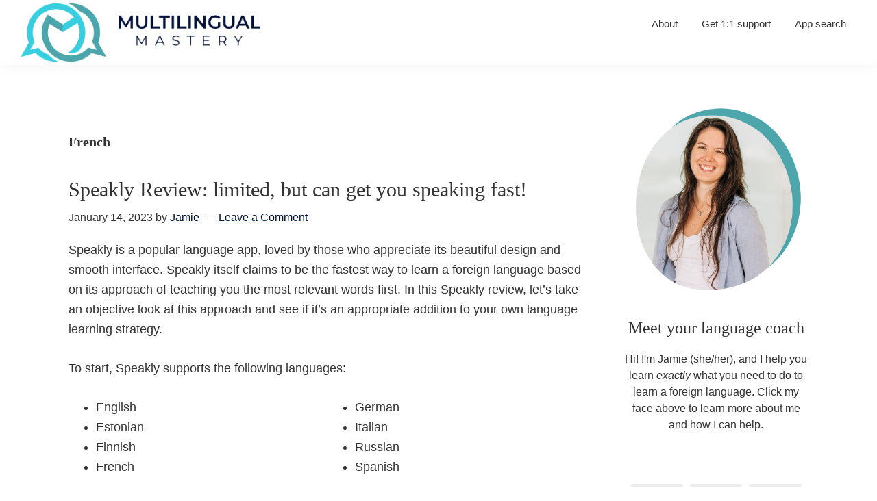

--- FILE ---
content_type: text/html; charset=UTF-8
request_url: https://multilingualmastery.com/category/target-language/french/page/2/
body_size: 42487
content:
<!DOCTYPE html>
<html lang="en-US">
<head >
<meta charset="UTF-8" />
<meta name="viewport" content="width=device-width, initial-scale=1" />
<meta name='robots' content='index, follow, max-image-preview:large, max-snippet:-1, max-video-preview:-1' />

			<style type="text/css">
				.slide-excerpt { width: 50%; }
				.slide-excerpt { bottom: 0; }
				.slide-excerpt { right: 0; }
				.flexslider { max-width: 920px; max-height: 400px; }
				.slide-image { max-height: 400px; }
			</style>
			<style type="text/css">
				@media only screen
				and (min-device-width : 320px)
				and (max-device-width : 480px) {
					.slide-excerpt { display: none !important; }
				}
			</style> 
	<!-- This site is optimized with the Yoast SEO plugin v26.7 - https://yoast.com/wordpress/plugins/seo/ -->
	<title>French Archives | Page 2 of 9 | Multilingual Mastery</title>
	<link rel="canonical" href="https://multilingualmastery.com/category/target-language/french/page/2/" />
	<link rel="prev" href="https://multilingualmastery.com/category/target-language/french/" />
	<link rel="next" href="https://multilingualmastery.com/category/target-language/french/page/3/" />
	<meta property="og:locale" content="en_US" />
	<meta property="og:type" content="article" />
	<meta property="og:title" content="French Archives | Page 2 of 9 | Multilingual Mastery" />
	<meta property="og:url" content="https://multilingualmastery.com/category/target-language/french/" />
	<meta property="og:site_name" content="Multilingual Mastery" />
	<meta name="twitter:card" content="summary_large_image" />
	<meta name="twitter:site" content="@multilingualmas" />
	<script type="application/ld+json" class="yoast-schema-graph">{"@context":"https://schema.org","@graph":[{"@type":"CollectionPage","@id":"https://multilingualmastery.com/category/target-language/french/","url":"https://multilingualmastery.com/category/target-language/french/page/2/","name":"French Archives | Page 2 of 9 | Multilingual Mastery","isPartOf":{"@id":"https://multilingualmastery.com/#website"},"primaryImageOfPage":{"@id":"https://multilingualmastery.com/category/target-language/french/page/2/#primaryimage"},"image":{"@id":"https://multilingualmastery.com/category/target-language/french/page/2/#primaryimage"},"thumbnailUrl":"https://multilingualmastery.com/wp-content/uploads/2023/01/Speakly-review.png","breadcrumb":{"@id":"https://multilingualmastery.com/category/target-language/french/page/2/#breadcrumb"},"inLanguage":"en-US"},{"@type":"ImageObject","inLanguage":"en-US","@id":"https://multilingualmastery.com/category/target-language/french/page/2/#primaryimage","url":"https://multilingualmastery.com/wp-content/uploads/2023/01/Speakly-review.png","contentUrl":"https://multilingualmastery.com/wp-content/uploads/2023/01/Speakly-review.png","width":2240,"height":1260,"caption":"Speakly review"},{"@type":"BreadcrumbList","@id":"https://multilingualmastery.com/category/target-language/french/page/2/#breadcrumb","itemListElement":[{"@type":"ListItem","position":1,"name":"Home","item":"https://multilingualmastery.com/"},{"@type":"ListItem","position":2,"name":"Target Language","item":"https://multilingualmastery.com/category/target-language/"},{"@type":"ListItem","position":3,"name":"French"}]},{"@type":"WebSite","@id":"https://multilingualmastery.com/#website","url":"https://multilingualmastery.com/","name":"Multilingual Mastery","description":"Online language learning coaching &amp; education","publisher":{"@id":"https://multilingualmastery.com/#organization"},"potentialAction":[{"@type":"SearchAction","target":{"@type":"EntryPoint","urlTemplate":"https://multilingualmastery.com/?s={search_term_string}"},"query-input":{"@type":"PropertyValueSpecification","valueRequired":true,"valueName":"search_term_string"}}],"inLanguage":"en-US"},{"@type":"Organization","@id":"https://multilingualmastery.com/#organization","name":"Multilingual Mastery","url":"https://multilingualmastery.com/","logo":{"@type":"ImageObject","inLanguage":"en-US","@id":"https://multilingualmastery.com/#/schema/logo/image/","url":"https://i0.wp.com/multilingualmastery.com/wp-content/uploads/2021/10/Multilingual-Mastery-logo-png.png?fit=3086%2C750&ssl=1","contentUrl":"https://i0.wp.com/multilingualmastery.com/wp-content/uploads/2021/10/Multilingual-Mastery-logo-png.png?fit=3086%2C750&ssl=1","width":3086,"height":750,"caption":"Multilingual Mastery"},"image":{"@id":"https://multilingualmastery.com/#/schema/logo/image/"},"sameAs":["https://facebook.com/multilingualmastery","https://x.com/multilingualmas","https://instagram.com/multilingualmastery","https://pinterest.com/multilingualmastery","https://youtube.com/multilingualmastery"]}]}</script>
	<!-- / Yoast SEO plugin. -->


<link rel='dns-prefetch' href='//fonts.googleapis.com' />
<link rel='dns-prefetch' href='//www.googletagmanager.com' />
<link href='https://fonts.gstatic.com' crossorigin rel='preconnect' />
<link rel="alternate" type="application/rss+xml" title="Multilingual Mastery &raquo; Feed" href="https://multilingualmastery.com/feed/" />
<link rel="alternate" type="application/rss+xml" title="Multilingual Mastery &raquo; Comments Feed" href="https://multilingualmastery.com/comments/feed/" />
<link rel="alternate" type="application/rss+xml" title="Multilingual Mastery &raquo; French Category Feed" href="https://multilingualmastery.com/category/target-language/french/feed/" />
<style id='wp-img-auto-sizes-contain-inline-css'>
img:is([sizes=auto i],[sizes^="auto," i]){contain-intrinsic-size:3000px 1500px}
/*# sourceURL=wp-img-auto-sizes-contain-inline-css */
</style>
<link rel='stylesheet' id='genesis-sample-css' href='https://multilingualmastery.com/wp-content/themes/genesis-sample/style.css?ver=3.4.3' media='all' />
<style id='genesis-sample-inline-css'>


		a,
		.entry-title a:focus,
		.entry-title a:hover,
		.genesis-nav-menu a:focus,
		.genesis-nav-menu a:hover,
		.genesis-nav-menu .current-menu-item > a,
		.genesis-nav-menu .sub-menu .current-menu-item > a:focus,
		.genesis-nav-menu .sub-menu .current-menu-item > a:hover,
		.menu-toggle:focus,
		.menu-toggle:hover,
		.sub-menu-toggle:focus,
		.sub-menu-toggle:hover {
			color: #021238;
		}

		

		button:focus,
		button:hover,
		input[type="button"]:focus,
		input[type="button"]:hover,
		input[type="reset"]:focus,
		input[type="reset"]:hover,
		input[type="submit"]:focus,
		input[type="submit"]:hover,
		input[type="reset"]:focus,
		input[type="reset"]:hover,
		input[type="submit"]:focus,
		input[type="submit"]:hover,
		.site-container div.wpforms-container-full .wpforms-form input[type="submit"]:focus,
		.site-container div.wpforms-container-full .wpforms-form input[type="submit"]:hover,
		.site-container div.wpforms-container-full .wpforms-form button[type="submit"]:focus,
		.site-container div.wpforms-container-full .wpforms-form button[type="submit"]:hover,
		.button:focus,
		.button:hover {
			background-color: #021238;
			color: #ffffff;
		}

		@media only screen and (min-width: 960px) {
			.genesis-nav-menu > .menu-highlight > a:hover,
			.genesis-nav-menu > .menu-highlight > a:focus,
			.genesis-nav-menu > .menu-highlight.current-menu-item > a {
				background-color: #021238;
				color: #ffffff;
			}
		}
		
		.wp-custom-logo .site-container .custom-logo-link {
			aspect-ratio: 350/85.061568373299;
		}
		
/*# sourceURL=genesis-sample-inline-css */
</style>
<style id='wp-emoji-styles-inline-css'>

	img.wp-smiley, img.emoji {
		display: inline !important;
		border: none !important;
		box-shadow: none !important;
		height: 1em !important;
		width: 1em !important;
		margin: 0 0.07em !important;
		vertical-align: -0.1em !important;
		background: none !important;
		padding: 0 !important;
	}
/*# sourceURL=wp-emoji-styles-inline-css */
</style>
<style id='wp-block-library-inline-css'>
:root{--wp-block-synced-color:#7a00df;--wp-block-synced-color--rgb:122,0,223;--wp-bound-block-color:var(--wp-block-synced-color);--wp-editor-canvas-background:#ddd;--wp-admin-theme-color:#007cba;--wp-admin-theme-color--rgb:0,124,186;--wp-admin-theme-color-darker-10:#006ba1;--wp-admin-theme-color-darker-10--rgb:0,107,160.5;--wp-admin-theme-color-darker-20:#005a87;--wp-admin-theme-color-darker-20--rgb:0,90,135;--wp-admin-border-width-focus:2px}@media (min-resolution:192dpi){:root{--wp-admin-border-width-focus:1.5px}}.wp-element-button{cursor:pointer}:root .has-very-light-gray-background-color{background-color:#eee}:root .has-very-dark-gray-background-color{background-color:#313131}:root .has-very-light-gray-color{color:#eee}:root .has-very-dark-gray-color{color:#313131}:root .has-vivid-green-cyan-to-vivid-cyan-blue-gradient-background{background:linear-gradient(135deg,#00d084,#0693e3)}:root .has-purple-crush-gradient-background{background:linear-gradient(135deg,#34e2e4,#4721fb 50%,#ab1dfe)}:root .has-hazy-dawn-gradient-background{background:linear-gradient(135deg,#faaca8,#dad0ec)}:root .has-subdued-olive-gradient-background{background:linear-gradient(135deg,#fafae1,#67a671)}:root .has-atomic-cream-gradient-background{background:linear-gradient(135deg,#fdd79a,#004a59)}:root .has-nightshade-gradient-background{background:linear-gradient(135deg,#330968,#31cdcf)}:root .has-midnight-gradient-background{background:linear-gradient(135deg,#020381,#2874fc)}:root{--wp--preset--font-size--normal:16px;--wp--preset--font-size--huge:42px}.has-regular-font-size{font-size:1em}.has-larger-font-size{font-size:2.625em}.has-normal-font-size{font-size:var(--wp--preset--font-size--normal)}.has-huge-font-size{font-size:var(--wp--preset--font-size--huge)}.has-text-align-center{text-align:center}.has-text-align-left{text-align:left}.has-text-align-right{text-align:right}.has-fit-text{white-space:nowrap!important}#end-resizable-editor-section{display:none}.aligncenter{clear:both}.items-justified-left{justify-content:flex-start}.items-justified-center{justify-content:center}.items-justified-right{justify-content:flex-end}.items-justified-space-between{justify-content:space-between}.screen-reader-text{border:0;clip-path:inset(50%);height:1px;margin:-1px;overflow:hidden;padding:0;position:absolute;width:1px;word-wrap:normal!important}.screen-reader-text:focus{background-color:#ddd;clip-path:none;color:#444;display:block;font-size:1em;height:auto;left:5px;line-height:normal;padding:15px 23px 14px;text-decoration:none;top:5px;width:auto;z-index:100000}html :where(.has-border-color){border-style:solid}html :where([style*=border-top-color]){border-top-style:solid}html :where([style*=border-right-color]){border-right-style:solid}html :where([style*=border-bottom-color]){border-bottom-style:solid}html :where([style*=border-left-color]){border-left-style:solid}html :where([style*=border-width]){border-style:solid}html :where([style*=border-top-width]){border-top-style:solid}html :where([style*=border-right-width]){border-right-style:solid}html :where([style*=border-bottom-width]){border-bottom-style:solid}html :where([style*=border-left-width]){border-left-style:solid}html :where(img[class*=wp-image-]){height:auto;max-width:100%}:where(figure){margin:0 0 1em}html :where(.is-position-sticky){--wp-admin--admin-bar--position-offset:var(--wp-admin--admin-bar--height,0px)}@media screen and (max-width:600px){html :where(.is-position-sticky){--wp-admin--admin-bar--position-offset:0px}}

/*# sourceURL=wp-block-library-inline-css */
</style><style id='wp-block-heading-inline-css'>
h1:where(.wp-block-heading).has-background,h2:where(.wp-block-heading).has-background,h3:where(.wp-block-heading).has-background,h4:where(.wp-block-heading).has-background,h5:where(.wp-block-heading).has-background,h6:where(.wp-block-heading).has-background{padding:1.25em 2.375em}h1.has-text-align-left[style*=writing-mode]:where([style*=vertical-lr]),h1.has-text-align-right[style*=writing-mode]:where([style*=vertical-rl]),h2.has-text-align-left[style*=writing-mode]:where([style*=vertical-lr]),h2.has-text-align-right[style*=writing-mode]:where([style*=vertical-rl]),h3.has-text-align-left[style*=writing-mode]:where([style*=vertical-lr]),h3.has-text-align-right[style*=writing-mode]:where([style*=vertical-rl]),h4.has-text-align-left[style*=writing-mode]:where([style*=vertical-lr]),h4.has-text-align-right[style*=writing-mode]:where([style*=vertical-rl]),h5.has-text-align-left[style*=writing-mode]:where([style*=vertical-lr]),h5.has-text-align-right[style*=writing-mode]:where([style*=vertical-rl]),h6.has-text-align-left[style*=writing-mode]:where([style*=vertical-lr]),h6.has-text-align-right[style*=writing-mode]:where([style*=vertical-rl]){rotate:180deg}
/*# sourceURL=https://multilingualmastery.com/wp-includes/blocks/heading/style.min.css */
</style>
<style id='wp-block-image-inline-css'>
.wp-block-image>a,.wp-block-image>figure>a{display:inline-block}.wp-block-image img{box-sizing:border-box;height:auto;max-width:100%;vertical-align:bottom}@media not (prefers-reduced-motion){.wp-block-image img.hide{visibility:hidden}.wp-block-image img.show{animation:show-content-image .4s}}.wp-block-image[style*=border-radius] img,.wp-block-image[style*=border-radius]>a{border-radius:inherit}.wp-block-image.has-custom-border img{box-sizing:border-box}.wp-block-image.aligncenter{text-align:center}.wp-block-image.alignfull>a,.wp-block-image.alignwide>a{width:100%}.wp-block-image.alignfull img,.wp-block-image.alignwide img{height:auto;width:100%}.wp-block-image .aligncenter,.wp-block-image .alignleft,.wp-block-image .alignright,.wp-block-image.aligncenter,.wp-block-image.alignleft,.wp-block-image.alignright{display:table}.wp-block-image .aligncenter>figcaption,.wp-block-image .alignleft>figcaption,.wp-block-image .alignright>figcaption,.wp-block-image.aligncenter>figcaption,.wp-block-image.alignleft>figcaption,.wp-block-image.alignright>figcaption{caption-side:bottom;display:table-caption}.wp-block-image .alignleft{float:left;margin:.5em 1em .5em 0}.wp-block-image .alignright{float:right;margin:.5em 0 .5em 1em}.wp-block-image .aligncenter{margin-left:auto;margin-right:auto}.wp-block-image :where(figcaption){margin-bottom:1em;margin-top:.5em}.wp-block-image.is-style-circle-mask img{border-radius:9999px}@supports ((-webkit-mask-image:none) or (mask-image:none)) or (-webkit-mask-image:none){.wp-block-image.is-style-circle-mask img{border-radius:0;-webkit-mask-image:url('data:image/svg+xml;utf8,<svg viewBox="0 0 100 100" xmlns="http://www.w3.org/2000/svg"><circle cx="50" cy="50" r="50"/></svg>');mask-image:url('data:image/svg+xml;utf8,<svg viewBox="0 0 100 100" xmlns="http://www.w3.org/2000/svg"><circle cx="50" cy="50" r="50"/></svg>');mask-mode:alpha;-webkit-mask-position:center;mask-position:center;-webkit-mask-repeat:no-repeat;mask-repeat:no-repeat;-webkit-mask-size:contain;mask-size:contain}}:root :where(.wp-block-image.is-style-rounded img,.wp-block-image .is-style-rounded img){border-radius:9999px}.wp-block-image figure{margin:0}.wp-lightbox-container{display:flex;flex-direction:column;position:relative}.wp-lightbox-container img{cursor:zoom-in}.wp-lightbox-container img:hover+button{opacity:1}.wp-lightbox-container button{align-items:center;backdrop-filter:blur(16px) saturate(180%);background-color:#5a5a5a40;border:none;border-radius:4px;cursor:zoom-in;display:flex;height:20px;justify-content:center;opacity:0;padding:0;position:absolute;right:16px;text-align:center;top:16px;width:20px;z-index:100}@media not (prefers-reduced-motion){.wp-lightbox-container button{transition:opacity .2s ease}}.wp-lightbox-container button:focus-visible{outline:3px auto #5a5a5a40;outline:3px auto -webkit-focus-ring-color;outline-offset:3px}.wp-lightbox-container button:hover{cursor:pointer;opacity:1}.wp-lightbox-container button:focus{opacity:1}.wp-lightbox-container button:focus,.wp-lightbox-container button:hover,.wp-lightbox-container button:not(:hover):not(:active):not(.has-background){background-color:#5a5a5a40;border:none}.wp-lightbox-overlay{box-sizing:border-box;cursor:zoom-out;height:100vh;left:0;overflow:hidden;position:fixed;top:0;visibility:hidden;width:100%;z-index:100000}.wp-lightbox-overlay .close-button{align-items:center;cursor:pointer;display:flex;justify-content:center;min-height:40px;min-width:40px;padding:0;position:absolute;right:calc(env(safe-area-inset-right) + 16px);top:calc(env(safe-area-inset-top) + 16px);z-index:5000000}.wp-lightbox-overlay .close-button:focus,.wp-lightbox-overlay .close-button:hover,.wp-lightbox-overlay .close-button:not(:hover):not(:active):not(.has-background){background:none;border:none}.wp-lightbox-overlay .lightbox-image-container{height:var(--wp--lightbox-container-height);left:50%;overflow:hidden;position:absolute;top:50%;transform:translate(-50%,-50%);transform-origin:top left;width:var(--wp--lightbox-container-width);z-index:9999999999}.wp-lightbox-overlay .wp-block-image{align-items:center;box-sizing:border-box;display:flex;height:100%;justify-content:center;margin:0;position:relative;transform-origin:0 0;width:100%;z-index:3000000}.wp-lightbox-overlay .wp-block-image img{height:var(--wp--lightbox-image-height);min-height:var(--wp--lightbox-image-height);min-width:var(--wp--lightbox-image-width);width:var(--wp--lightbox-image-width)}.wp-lightbox-overlay .wp-block-image figcaption{display:none}.wp-lightbox-overlay button{background:none;border:none}.wp-lightbox-overlay .scrim{background-color:#fff;height:100%;opacity:.9;position:absolute;width:100%;z-index:2000000}.wp-lightbox-overlay.active{visibility:visible}@media not (prefers-reduced-motion){.wp-lightbox-overlay.active{animation:turn-on-visibility .25s both}.wp-lightbox-overlay.active img{animation:turn-on-visibility .35s both}.wp-lightbox-overlay.show-closing-animation:not(.active){animation:turn-off-visibility .35s both}.wp-lightbox-overlay.show-closing-animation:not(.active) img{animation:turn-off-visibility .25s both}.wp-lightbox-overlay.zoom.active{animation:none;opacity:1;visibility:visible}.wp-lightbox-overlay.zoom.active .lightbox-image-container{animation:lightbox-zoom-in .4s}.wp-lightbox-overlay.zoom.active .lightbox-image-container img{animation:none}.wp-lightbox-overlay.zoom.active .scrim{animation:turn-on-visibility .4s forwards}.wp-lightbox-overlay.zoom.show-closing-animation:not(.active){animation:none}.wp-lightbox-overlay.zoom.show-closing-animation:not(.active) .lightbox-image-container{animation:lightbox-zoom-out .4s}.wp-lightbox-overlay.zoom.show-closing-animation:not(.active) .lightbox-image-container img{animation:none}.wp-lightbox-overlay.zoom.show-closing-animation:not(.active) .scrim{animation:turn-off-visibility .4s forwards}}@keyframes show-content-image{0%{visibility:hidden}99%{visibility:hidden}to{visibility:visible}}@keyframes turn-on-visibility{0%{opacity:0}to{opacity:1}}@keyframes turn-off-visibility{0%{opacity:1;visibility:visible}99%{opacity:0;visibility:visible}to{opacity:0;visibility:hidden}}@keyframes lightbox-zoom-in{0%{transform:translate(calc((-100vw + var(--wp--lightbox-scrollbar-width))/2 + var(--wp--lightbox-initial-left-position)),calc(-50vh + var(--wp--lightbox-initial-top-position))) scale(var(--wp--lightbox-scale))}to{transform:translate(-50%,-50%) scale(1)}}@keyframes lightbox-zoom-out{0%{transform:translate(-50%,-50%) scale(1);visibility:visible}99%{visibility:visible}to{transform:translate(calc((-100vw + var(--wp--lightbox-scrollbar-width))/2 + var(--wp--lightbox-initial-left-position)),calc(-50vh + var(--wp--lightbox-initial-top-position))) scale(var(--wp--lightbox-scale));visibility:hidden}}
/*# sourceURL=https://multilingualmastery.com/wp-includes/blocks/image/style.min.css */
</style>
<style id='wp-block-list-inline-css'>
ol,ul{box-sizing:border-box}:root :where(.wp-block-list.has-background){padding:1.25em 2.375em}
/*# sourceURL=https://multilingualmastery.com/wp-includes/blocks/list/style.min.css */
</style>
<style id='wp-block-columns-inline-css'>
.wp-block-columns{box-sizing:border-box;display:flex;flex-wrap:wrap!important}@media (min-width:782px){.wp-block-columns{flex-wrap:nowrap!important}}.wp-block-columns{align-items:normal!important}.wp-block-columns.are-vertically-aligned-top{align-items:flex-start}.wp-block-columns.are-vertically-aligned-center{align-items:center}.wp-block-columns.are-vertically-aligned-bottom{align-items:flex-end}@media (max-width:781px){.wp-block-columns:not(.is-not-stacked-on-mobile)>.wp-block-column{flex-basis:100%!important}}@media (min-width:782px){.wp-block-columns:not(.is-not-stacked-on-mobile)>.wp-block-column{flex-basis:0;flex-grow:1}.wp-block-columns:not(.is-not-stacked-on-mobile)>.wp-block-column[style*=flex-basis]{flex-grow:0}}.wp-block-columns.is-not-stacked-on-mobile{flex-wrap:nowrap!important}.wp-block-columns.is-not-stacked-on-mobile>.wp-block-column{flex-basis:0;flex-grow:1}.wp-block-columns.is-not-stacked-on-mobile>.wp-block-column[style*=flex-basis]{flex-grow:0}:where(.wp-block-columns){margin-bottom:1.75em}:where(.wp-block-columns.has-background){padding:1.25em 2.375em}.wp-block-column{flex-grow:1;min-width:0;overflow-wrap:break-word;word-break:break-word}.wp-block-column.is-vertically-aligned-top{align-self:flex-start}.wp-block-column.is-vertically-aligned-center{align-self:center}.wp-block-column.is-vertically-aligned-bottom{align-self:flex-end}.wp-block-column.is-vertically-aligned-stretch{align-self:stretch}.wp-block-column.is-vertically-aligned-bottom,.wp-block-column.is-vertically-aligned-center,.wp-block-column.is-vertically-aligned-top{width:100%}
/*# sourceURL=https://multilingualmastery.com/wp-includes/blocks/columns/style.min.css */
</style>
<style id='wp-block-embed-inline-css'>
.wp-block-embed.alignleft,.wp-block-embed.alignright,.wp-block[data-align=left]>[data-type="core/embed"],.wp-block[data-align=right]>[data-type="core/embed"]{max-width:360px;width:100%}.wp-block-embed.alignleft .wp-block-embed__wrapper,.wp-block-embed.alignright .wp-block-embed__wrapper,.wp-block[data-align=left]>[data-type="core/embed"] .wp-block-embed__wrapper,.wp-block[data-align=right]>[data-type="core/embed"] .wp-block-embed__wrapper{min-width:280px}.wp-block-cover .wp-block-embed{min-height:240px;min-width:320px}.wp-block-embed{overflow-wrap:break-word}.wp-block-embed :where(figcaption){margin-bottom:1em;margin-top:.5em}.wp-block-embed iframe{max-width:100%}.wp-block-embed__wrapper{position:relative}.wp-embed-responsive .wp-has-aspect-ratio .wp-block-embed__wrapper:before{content:"";display:block;padding-top:50%}.wp-embed-responsive .wp-has-aspect-ratio iframe{bottom:0;height:100%;left:0;position:absolute;right:0;top:0;width:100%}.wp-embed-responsive .wp-embed-aspect-21-9 .wp-block-embed__wrapper:before{padding-top:42.85%}.wp-embed-responsive .wp-embed-aspect-18-9 .wp-block-embed__wrapper:before{padding-top:50%}.wp-embed-responsive .wp-embed-aspect-16-9 .wp-block-embed__wrapper:before{padding-top:56.25%}.wp-embed-responsive .wp-embed-aspect-4-3 .wp-block-embed__wrapper:before{padding-top:75%}.wp-embed-responsive .wp-embed-aspect-1-1 .wp-block-embed__wrapper:before{padding-top:100%}.wp-embed-responsive .wp-embed-aspect-9-16 .wp-block-embed__wrapper:before{padding-top:177.77%}.wp-embed-responsive .wp-embed-aspect-1-2 .wp-block-embed__wrapper:before{padding-top:200%}
/*# sourceURL=https://multilingualmastery.com/wp-includes/blocks/embed/style.min.css */
</style>
<style id='wp-block-paragraph-inline-css'>
.is-small-text{font-size:.875em}.is-regular-text{font-size:1em}.is-large-text{font-size:2.25em}.is-larger-text{font-size:3em}.has-drop-cap:not(:focus):first-letter{float:left;font-size:8.4em;font-style:normal;font-weight:100;line-height:.68;margin:.05em .1em 0 0;text-transform:uppercase}body.rtl .has-drop-cap:not(:focus):first-letter{float:none;margin-left:.1em}p.has-drop-cap.has-background{overflow:hidden}:root :where(p.has-background){padding:1.25em 2.375em}:where(p.has-text-color:not(.has-link-color)) a{color:inherit}p.has-text-align-left[style*="writing-mode:vertical-lr"],p.has-text-align-right[style*="writing-mode:vertical-rl"]{rotate:180deg}
/*# sourceURL=https://multilingualmastery.com/wp-includes/blocks/paragraph/style.min.css */
</style>
<style id='wp-block-quote-inline-css'>
.wp-block-quote{box-sizing:border-box;overflow-wrap:break-word}.wp-block-quote.is-large:where(:not(.is-style-plain)),.wp-block-quote.is-style-large:where(:not(.is-style-plain)){margin-bottom:1em;padding:0 1em}.wp-block-quote.is-large:where(:not(.is-style-plain)) p,.wp-block-quote.is-style-large:where(:not(.is-style-plain)) p{font-size:1.5em;font-style:italic;line-height:1.6}.wp-block-quote.is-large:where(:not(.is-style-plain)) cite,.wp-block-quote.is-large:where(:not(.is-style-plain)) footer,.wp-block-quote.is-style-large:where(:not(.is-style-plain)) cite,.wp-block-quote.is-style-large:where(:not(.is-style-plain)) footer{font-size:1.125em;text-align:right}.wp-block-quote>cite{display:block}
/*# sourceURL=https://multilingualmastery.com/wp-includes/blocks/quote/style.min.css */
</style>
<style id='global-styles-inline-css'>
:root{--wp--preset--aspect-ratio--square: 1;--wp--preset--aspect-ratio--4-3: 4/3;--wp--preset--aspect-ratio--3-4: 3/4;--wp--preset--aspect-ratio--3-2: 3/2;--wp--preset--aspect-ratio--2-3: 2/3;--wp--preset--aspect-ratio--16-9: 16/9;--wp--preset--aspect-ratio--9-16: 9/16;--wp--preset--color--black: #000000;--wp--preset--color--cyan-bluish-gray: #abb8c3;--wp--preset--color--white: #ffffff;--wp--preset--color--pale-pink: #f78da7;--wp--preset--color--vivid-red: #cf2e2e;--wp--preset--color--luminous-vivid-orange: #ff6900;--wp--preset--color--luminous-vivid-amber: #fcb900;--wp--preset--color--light-green-cyan: #7bdcb5;--wp--preset--color--vivid-green-cyan: #00d084;--wp--preset--color--pale-cyan-blue: #8ed1fc;--wp--preset--color--vivid-cyan-blue: #0693e3;--wp--preset--color--vivid-purple: #9b51e0;--wp--preset--color--theme-primary: #021238;--wp--preset--color--theme-secondary: #021238;--wp--preset--gradient--vivid-cyan-blue-to-vivid-purple: linear-gradient(135deg,rgb(6,147,227) 0%,rgb(155,81,224) 100%);--wp--preset--gradient--light-green-cyan-to-vivid-green-cyan: linear-gradient(135deg,rgb(122,220,180) 0%,rgb(0,208,130) 100%);--wp--preset--gradient--luminous-vivid-amber-to-luminous-vivid-orange: linear-gradient(135deg,rgb(252,185,0) 0%,rgb(255,105,0) 100%);--wp--preset--gradient--luminous-vivid-orange-to-vivid-red: linear-gradient(135deg,rgb(255,105,0) 0%,rgb(207,46,46) 100%);--wp--preset--gradient--very-light-gray-to-cyan-bluish-gray: linear-gradient(135deg,rgb(238,238,238) 0%,rgb(169,184,195) 100%);--wp--preset--gradient--cool-to-warm-spectrum: linear-gradient(135deg,rgb(74,234,220) 0%,rgb(151,120,209) 20%,rgb(207,42,186) 40%,rgb(238,44,130) 60%,rgb(251,105,98) 80%,rgb(254,248,76) 100%);--wp--preset--gradient--blush-light-purple: linear-gradient(135deg,rgb(255,206,236) 0%,rgb(152,150,240) 100%);--wp--preset--gradient--blush-bordeaux: linear-gradient(135deg,rgb(254,205,165) 0%,rgb(254,45,45) 50%,rgb(107,0,62) 100%);--wp--preset--gradient--luminous-dusk: linear-gradient(135deg,rgb(255,203,112) 0%,rgb(199,81,192) 50%,rgb(65,88,208) 100%);--wp--preset--gradient--pale-ocean: linear-gradient(135deg,rgb(255,245,203) 0%,rgb(182,227,212) 50%,rgb(51,167,181) 100%);--wp--preset--gradient--electric-grass: linear-gradient(135deg,rgb(202,248,128) 0%,rgb(113,206,126) 100%);--wp--preset--gradient--midnight: linear-gradient(135deg,rgb(2,3,129) 0%,rgb(40,116,252) 100%);--wp--preset--font-size--small: 12px;--wp--preset--font-size--medium: 20px;--wp--preset--font-size--large: 20px;--wp--preset--font-size--x-large: 42px;--wp--preset--font-size--normal: 18px;--wp--preset--font-size--larger: 24px;--wp--preset--spacing--20: 0.44rem;--wp--preset--spacing--30: 0.67rem;--wp--preset--spacing--40: 1rem;--wp--preset--spacing--50: 1.5rem;--wp--preset--spacing--60: 2.25rem;--wp--preset--spacing--70: 3.38rem;--wp--preset--spacing--80: 5.06rem;--wp--preset--shadow--natural: 6px 6px 9px rgba(0, 0, 0, 0.2);--wp--preset--shadow--deep: 12px 12px 50px rgba(0, 0, 0, 0.4);--wp--preset--shadow--sharp: 6px 6px 0px rgba(0, 0, 0, 0.2);--wp--preset--shadow--outlined: 6px 6px 0px -3px rgb(255, 255, 255), 6px 6px rgb(0, 0, 0);--wp--preset--shadow--crisp: 6px 6px 0px rgb(0, 0, 0);}:where(.is-layout-flex){gap: 0.5em;}:where(.is-layout-grid){gap: 0.5em;}body .is-layout-flex{display: flex;}.is-layout-flex{flex-wrap: wrap;align-items: center;}.is-layout-flex > :is(*, div){margin: 0;}body .is-layout-grid{display: grid;}.is-layout-grid > :is(*, div){margin: 0;}:where(.wp-block-columns.is-layout-flex){gap: 2em;}:where(.wp-block-columns.is-layout-grid){gap: 2em;}:where(.wp-block-post-template.is-layout-flex){gap: 1.25em;}:where(.wp-block-post-template.is-layout-grid){gap: 1.25em;}.has-black-color{color: var(--wp--preset--color--black) !important;}.has-cyan-bluish-gray-color{color: var(--wp--preset--color--cyan-bluish-gray) !important;}.has-white-color{color: var(--wp--preset--color--white) !important;}.has-pale-pink-color{color: var(--wp--preset--color--pale-pink) !important;}.has-vivid-red-color{color: var(--wp--preset--color--vivid-red) !important;}.has-luminous-vivid-orange-color{color: var(--wp--preset--color--luminous-vivid-orange) !important;}.has-luminous-vivid-amber-color{color: var(--wp--preset--color--luminous-vivid-amber) !important;}.has-light-green-cyan-color{color: var(--wp--preset--color--light-green-cyan) !important;}.has-vivid-green-cyan-color{color: var(--wp--preset--color--vivid-green-cyan) !important;}.has-pale-cyan-blue-color{color: var(--wp--preset--color--pale-cyan-blue) !important;}.has-vivid-cyan-blue-color{color: var(--wp--preset--color--vivid-cyan-blue) !important;}.has-vivid-purple-color{color: var(--wp--preset--color--vivid-purple) !important;}.has-black-background-color{background-color: var(--wp--preset--color--black) !important;}.has-cyan-bluish-gray-background-color{background-color: var(--wp--preset--color--cyan-bluish-gray) !important;}.has-white-background-color{background-color: var(--wp--preset--color--white) !important;}.has-pale-pink-background-color{background-color: var(--wp--preset--color--pale-pink) !important;}.has-vivid-red-background-color{background-color: var(--wp--preset--color--vivid-red) !important;}.has-luminous-vivid-orange-background-color{background-color: var(--wp--preset--color--luminous-vivid-orange) !important;}.has-luminous-vivid-amber-background-color{background-color: var(--wp--preset--color--luminous-vivid-amber) !important;}.has-light-green-cyan-background-color{background-color: var(--wp--preset--color--light-green-cyan) !important;}.has-vivid-green-cyan-background-color{background-color: var(--wp--preset--color--vivid-green-cyan) !important;}.has-pale-cyan-blue-background-color{background-color: var(--wp--preset--color--pale-cyan-blue) !important;}.has-vivid-cyan-blue-background-color{background-color: var(--wp--preset--color--vivid-cyan-blue) !important;}.has-vivid-purple-background-color{background-color: var(--wp--preset--color--vivid-purple) !important;}.has-black-border-color{border-color: var(--wp--preset--color--black) !important;}.has-cyan-bluish-gray-border-color{border-color: var(--wp--preset--color--cyan-bluish-gray) !important;}.has-white-border-color{border-color: var(--wp--preset--color--white) !important;}.has-pale-pink-border-color{border-color: var(--wp--preset--color--pale-pink) !important;}.has-vivid-red-border-color{border-color: var(--wp--preset--color--vivid-red) !important;}.has-luminous-vivid-orange-border-color{border-color: var(--wp--preset--color--luminous-vivid-orange) !important;}.has-luminous-vivid-amber-border-color{border-color: var(--wp--preset--color--luminous-vivid-amber) !important;}.has-light-green-cyan-border-color{border-color: var(--wp--preset--color--light-green-cyan) !important;}.has-vivid-green-cyan-border-color{border-color: var(--wp--preset--color--vivid-green-cyan) !important;}.has-pale-cyan-blue-border-color{border-color: var(--wp--preset--color--pale-cyan-blue) !important;}.has-vivid-cyan-blue-border-color{border-color: var(--wp--preset--color--vivid-cyan-blue) !important;}.has-vivid-purple-border-color{border-color: var(--wp--preset--color--vivid-purple) !important;}.has-vivid-cyan-blue-to-vivid-purple-gradient-background{background: var(--wp--preset--gradient--vivid-cyan-blue-to-vivid-purple) !important;}.has-light-green-cyan-to-vivid-green-cyan-gradient-background{background: var(--wp--preset--gradient--light-green-cyan-to-vivid-green-cyan) !important;}.has-luminous-vivid-amber-to-luminous-vivid-orange-gradient-background{background: var(--wp--preset--gradient--luminous-vivid-amber-to-luminous-vivid-orange) !important;}.has-luminous-vivid-orange-to-vivid-red-gradient-background{background: var(--wp--preset--gradient--luminous-vivid-orange-to-vivid-red) !important;}.has-very-light-gray-to-cyan-bluish-gray-gradient-background{background: var(--wp--preset--gradient--very-light-gray-to-cyan-bluish-gray) !important;}.has-cool-to-warm-spectrum-gradient-background{background: var(--wp--preset--gradient--cool-to-warm-spectrum) !important;}.has-blush-light-purple-gradient-background{background: var(--wp--preset--gradient--blush-light-purple) !important;}.has-blush-bordeaux-gradient-background{background: var(--wp--preset--gradient--blush-bordeaux) !important;}.has-luminous-dusk-gradient-background{background: var(--wp--preset--gradient--luminous-dusk) !important;}.has-pale-ocean-gradient-background{background: var(--wp--preset--gradient--pale-ocean) !important;}.has-electric-grass-gradient-background{background: var(--wp--preset--gradient--electric-grass) !important;}.has-midnight-gradient-background{background: var(--wp--preset--gradient--midnight) !important;}.has-small-font-size{font-size: var(--wp--preset--font-size--small) !important;}.has-medium-font-size{font-size: var(--wp--preset--font-size--medium) !important;}.has-large-font-size{font-size: var(--wp--preset--font-size--large) !important;}.has-x-large-font-size{font-size: var(--wp--preset--font-size--x-large) !important;}
:where(.wp-block-columns.is-layout-flex){gap: 2em;}:where(.wp-block-columns.is-layout-grid){gap: 2em;}
/*# sourceURL=global-styles-inline-css */
</style>
<style id='core-block-supports-inline-css'>
.wp-container-core-columns-is-layout-9d6595d7{flex-wrap:nowrap;}
/*# sourceURL=core-block-supports-inline-css */
</style>

<style id='classic-theme-styles-inline-css'>
/*! This file is auto-generated */
.wp-block-button__link{color:#fff;background-color:#32373c;border-radius:9999px;box-shadow:none;text-decoration:none;padding:calc(.667em + 2px) calc(1.333em + 2px);font-size:1.125em}.wp-block-file__button{background:#32373c;color:#fff;text-decoration:none}
/*# sourceURL=/wp-includes/css/classic-themes.min.css */
</style>
<link rel='stylesheet' id='genesis-page-builder-frontend-styles-css' href='https://multilingualmastery.com/wp-content/plugins/genesis-page-builder/build/frontend.styles.build.css?ver=1637514049' media='all' />
<link rel='stylesheet' id='genesis-sample-fonts-css' href='https://fonts.googleapis.com/css?family=Source+Sans+Pro:400,400i,600,700&#038;display=swap' media='all' />
<link rel='stylesheet' id='dashicons-css' href='https://multilingualmastery.com/wp-includes/css/dashicons.min.css?ver=6.9' media='all' />
<link rel='stylesheet' id='genesis-sample-gutenberg-css' href='https://multilingualmastery.com/wp-content/themes/genesis-sample/lib/gutenberg/front-end.css?ver=3.4.3' media='all' />
<style id='genesis-sample-gutenberg-inline-css'>
.gb-block-post-grid .gb-post-grid-items h2 a:hover {
	color: #021238;
}

.site-container .wp-block-button .wp-block-button__link {
	background-color: #021238;
}

.wp-block-button .wp-block-button__link:not(.has-background),
.wp-block-button .wp-block-button__link:not(.has-background):focus,
.wp-block-button .wp-block-button__link:not(.has-background):hover {
	color: #ffffff;
}

.site-container .wp-block-button.is-style-outline .wp-block-button__link {
	color: #021238;
}

.site-container .wp-block-button.is-style-outline .wp-block-button__link:focus,
.site-container .wp-block-button.is-style-outline .wp-block-button__link:hover {
	color: #25355b;
}		.site-container .has-small-font-size {
			font-size: 12px;
		}		.site-container .has-normal-font-size {
			font-size: 18px;
		}		.site-container .has-large-font-size {
			font-size: 20px;
		}		.site-container .has-larger-font-size {
			font-size: 24px;
		}		.site-container .has-theme-primary-color,
		.site-container .wp-block-button .wp-block-button__link.has-theme-primary-color,
		.site-container .wp-block-button.is-style-outline .wp-block-button__link.has-theme-primary-color {
			color: #021238;
		}

		.site-container .has-theme-primary-background-color,
		.site-container .wp-block-button .wp-block-button__link.has-theme-primary-background-color,
		.site-container .wp-block-pullquote.is-style-solid-color.has-theme-primary-background-color {
			background-color: #021238;
		}		.site-container .has-theme-secondary-color,
		.site-container .wp-block-button .wp-block-button__link.has-theme-secondary-color,
		.site-container .wp-block-button.is-style-outline .wp-block-button__link.has-theme-secondary-color {
			color: #021238;
		}

		.site-container .has-theme-secondary-background-color,
		.site-container .wp-block-button .wp-block-button__link.has-theme-secondary-background-color,
		.site-container .wp-block-pullquote.is-style-solid-color.has-theme-secondary-background-color {
			background-color: #021238;
		}
/*# sourceURL=genesis-sample-gutenberg-inline-css */
</style>
<link rel='stylesheet' id='slider_styles-css' href='https://multilingualmastery.com/wp-content/plugins/genesis-responsive-slider/assets/style.css?ver=1.0.1' media='all' />
<script src="https://multilingualmastery.com/wp-includes/js/jquery/jquery.min.js?ver=3.7.1" id="jquery-core-js"></script>
<script src="https://multilingualmastery.com/wp-includes/js/jquery/jquery-migrate.min.js?ver=3.4.1" id="jquery-migrate-js"></script>
<link rel="https://api.w.org/" href="https://multilingualmastery.com/wp-json/" /><link rel="alternate" title="JSON" type="application/json" href="https://multilingualmastery.com/wp-json/wp/v2/categories/49" /><link rel="EditURI" type="application/rsd+xml" title="RSD" href="https://multilingualmastery.com/xmlrpc.php?rsd" />
<meta name="generator" content="WordPress 6.9" />
<meta name="generator" content="Site Kit by Google 1.170.0" /><!-- Google Tag Manager -->
<script>(function(w,d,s,l,i){w[l]=w[l]||[];w[l].push({'gtm.start':
new Date().getTime(),event:'gtm.js'});var f=d.getElementsByTagName(s)[0],
j=d.createElement(s),dl=l!='dataLayer'?'&l='+l:'';j.async=true;j.src=
'https://www.googletagmanager.com/gtm.js?id='+i+dl;f.parentNode.insertBefore(j,f);
})(window,document,'script','dataLayer','GTM-WKK2TXQ');</script>
<!-- End Google Tag Manager -->

<!-- Global site tag (gtag.js) - Google Analytics -->
<script async src="https://www.googletagmanager.com/gtag/js?id=G-MKVH8L7J6N"></script>
<script>
  window.dataLayer = window.dataLayer || [];
  function gtag(){dataLayer.push(arguments);}
  gtag('js', new Date());

  gtag('config', 'G-MKVH8L7J6N');
</script>

<!-- Meta Pixel Code -->
<script>
!function(f,b,e,v,n,t,s)
{if(f.fbq)return;n=f.fbq=function(){n.callMethod?
n.callMethod.apply(n,arguments):n.queue.push(arguments)};
if(!f._fbq)f._fbq=n;n.push=n;n.loaded=!0;n.version='2.0';
n.queue=[];t=b.createElement(e);t.async=!0;
t.src=v;s=b.getElementsByTagName(e)[0];
s.parentNode.insertBefore(t,s)}(window, document,'script',
'https://connect.facebook.net/en_US/fbevents.js');
fbq('init', '703020521202580');
fbq('track', 'PageView');
</script>
<noscript><img height="1" width="1" style="display:none"
src="https://www.facebook.com/tr?id=703020521202580&ev=PageView&noscript=1"
/></noscript>
<!-- End Meta Pixel Code -->

<meta name="facebook-domain-verification" content="phcd1v6idhyunpwu76evozn349tb0e" />

<meta name="p:domain_verify" content="957e7bd581418ad9ec69aeea9a254616"/>

<meta name="fo-verify" content="a4bae1a0-0bf5-4049-97fc-bda5251b92ce">

<script>
  if (!sessionStorage.getItem('landing_url')) {
    sessionStorage.setItem('landing_url', window.location.href);
  }
</script>

<script>
  // List of path prefixes where the Tally popup should be disabled
  const excludedPaths = [
    '/search',
    '/quiz',
    '/booked',
    '/the-method',
    '/mastering',
    '/asc'
  ];

  const currentPath = window.location.pathname;

  // Check if currentPath starts with any excluded path
  const shouldExclude = excludedPaths.some(path => currentPath.startsWith(path));

  if (!shouldExclude) {
    // Inject Tally script
    const script = document.createElement('script');
    script.src = 'https://tally.so/widgets/embed.js';
    script.async = true;
    document.head.appendChild(script);

    // Set TallyConfig
    window.TallyConfig = {
      "formId": "w5MoDv",
      "popup": {
        "emoji": {
          "text": "👋",
          "animation": "wave"
        },
        "open": {
          "trigger": "time",
          "ms": 15000
        }
      }
    };
  }
</script>

<script>
  // Store landing URL once per session
  if (!sessionStorage.getItem('landing_url')) {
    sessionStorage.setItem('landing_url', window.location.href);
  }

  document.addEventListener('DOMContentLoaded', () => {
    const surveyButtons = document.querySelectorAll('.survey-button');

    surveyButtons.forEach(button => {
      button.addEventListener('click', function (e) {
        e.preventDefault();

        const currentUrl = new URL(window.location.href);
        const referrer = document.referrer;

        let utm_source = currentUrl.searchParams.get('utm_source');
        let utm_medium = currentUrl.searchParams.get('utm_medium');
        let utm_campaign = currentUrl.searchParams.get('utm_campaign');

        if (!utm_source) {
          if (referrer.includes("google")) utm_source = "organic_google";
          else if (referrer.includes("bing")) utm_source = "organic_bing";
          else if (referrer.includes("facebook")) utm_source = "referral_facebook";
          else if (referrer) utm_source = "referral_other";
          else utm_source = "direct";
        }

        utm_medium = utm_medium || "n/a";
        utm_campaign = utm_campaign || "n/a";

        const landing_url = sessionStorage.getItem('landing_url') || 'unknown';

        const tallyUrl = new URL("https://tally.so/r/mJBEgX");
        tallyUrl.searchParams.set("utm_source", utm_source);
        tallyUrl.searchParams.set("utm_medium", utm_medium);
        tallyUrl.searchParams.set("utm_campaign", utm_campaign);
        tallyUrl.searchParams.set("landing_url", landing_url); // <-- Add this line

        window.location.href = tallyUrl.toString();
      });
    });
  });
</script>

<link rel="icon" href="https://multilingualmastery.com/wp-content/uploads/2022/05/cropped-Multilingual-Mastery-icon-32x32.png" sizes="32x32" />
<link rel="icon" href="https://multilingualmastery.com/wp-content/uploads/2022/05/cropped-Multilingual-Mastery-icon-192x192.png" sizes="192x192" />
<link rel="apple-touch-icon" href="https://multilingualmastery.com/wp-content/uploads/2022/05/cropped-Multilingual-Mastery-icon-180x180.png" />
<meta name="msapplication-TileImage" content="https://multilingualmastery.com/wp-content/uploads/2022/05/cropped-Multilingual-Mastery-icon-270x270.png" />
		<style id="wp-custom-css">
			._promo {
    background-color: #021238;
    color: #fff;
    font-weight: bold;
		width: 100%;
		text-align: center;
		line-height: 2;
}
._promo a {
	color: #fff;
}
/*#menu-item-1862 > a::after {
    content: "Limited time Only, Get 40% OFF 'The Method' with code 'TAKE40'";
    background-color: #021238;
    color: #fff;
    font-weight: bold;
    width: 100vw;
    text-align: center;
    line-height: 3;
    position: absolute;
    bottom: 0;
    right: 0;
    transform: translate(10vw, 6em);
}*/

@import url('https://fonts.googleapis.com/css2?family=Merriweather:ital,wght@0,300;0,400;0,700;0,900;1,300;1,400;1,700;1,900&family=Open+Sans:ital,wght@0,300;0,400;0,500;0,600;0,700;0,800;1,300;1,400;1,500;1,600;1,700;1,800&display=swap');

body {
	font-family: 'Open Sans', sans-serif;
}

h1,
h2,
h3,
h4,
h5,
h6 {
	font-family: 'Merriweather', serif;
}
.genesis-nav-menu > .menu-highlight > a {
	background: #bd7773 !important;
}
@media only screen and (min-width: 960px) .genesis-nav-menu > .menu-highlight > a {
	background: #bd7773 !important;
}
.wp-block-cover-image.has-background-dim:not([class*=-background-color]), .wp-block-cover.has-background-dim:not([class*=-background-color]) {
    background-color: transparent;
}
.wp-block-cover-image.has-background-dim:not([class*=-background-color]):hover, .wp-block-cover.has-background-dim:not([class*=-background-color]):hover {
  background-color: #000;
	transition: ease 1s;
}
.wp-block-cover-image .wp-block-cover__inner-container, .wp-block-cover .wp-block-cover__inner-container, .wp-block-cover-image .wp-block-cover__inner-container a, .wp-block-cover .wp-block-cover__inner-container a {
    color: transparent;
	text-decoration: none;
}
.wp-block-cover-image:hover .wp-block-cover__inner-container, .wp-block-cover:hover .wp-block-cover__inner-container, .wp-block-cover-image:hover .wp-block-cover__inner-container a, .wp-block-cover:hover .wp-block-cover__inner-container a {
  color: #fff;
	transition: ease 1s;
	text-decoration: none;
}
.wp-block-cover {
	position: relative;
}
.wp-block-cover a::before {
    content: "";
    position: absolute;
    top: 0;
    left: 0;
    right: 0;
    bottom: 0;
    z-index: 10;
}
._MM_bg_fw {
	background-color: rgba(56,207,224,.5);
}
._MM_bg_fw:before, ._MM_bg_fw:after {
	content:'';
	background-color: rgba(56,207,224,.5);
	position:absolute;
	left: -100%;
	top: 0;
	width: 100%;
	height: 100%;
}
._MM_bg_fw:after {
	left: auto;
	right: -100%;
}
@media only screen and (min-width: 768px) {
.site-inner {
    max-width: 720px;
}
}
@media only screen and (min-width: 992px) {
.site-inner {
    max-width: 960px;
}
	.content {
		width: 75%;
		padding-right: 5%;
	}
	.sidebar { 
		width: 25%;
}
	.after-entry, .archive-description, .author-box, .comment-respond, .entry, .entry-comments, .entry-pings {
    margin: 30px 0;
}
}
@media only screen and (min-width: 1200px) {
.site-inner {
   max-width: 1140px;
}
	.content {
		width: 75%;
		padding-right: 5%;
	}
	.sidebar { 
		width: 25%;
}
	.after-entry, .archive-description, .author-box, .comment-respond, .entry, .entry-comments, .entry-pings {
    margin: 40px 0;
}
@media only screen and (min-width: 1400px) {
 .site-inner {
    max-width: 1320px !important;
}
		.content {
			width: 75%;
			padding-right: 5%;
	}
	.sidebar { 
		width: 25%;
}
	.after-entry, .archive-description, .author-box, .comment-respond, .entry, .entry-comments, .entry-pings {
    margin: 50px 0;
}
}		</style>
		</head>
<body class="archive paged category category-french category-49 wp-custom-logo wp-embed-responsive paged-2 category-paged-2 wp-theme-genesis wp-child-theme-genesis-sample header-full-width content-sidebar genesis-breadcrumbs-hidden genesis-footer-widgets-hidden no-js">	<script>
	//<![CDATA[
	(function(){
		var c = document.body.classList;
		c.remove( 'no-js' );
		c.add( 'js' );
	})();
	//]]>
	</script>
	<div class="site-container"><ul class="genesis-skip-link"><li><a href="#genesis-nav-primary" class="screen-reader-shortcut"> Skip to primary navigation</a></li><li><a href="#genesis-content" class="screen-reader-shortcut"> Skip to main content</a></li><li><a href="#genesis-sidebar-primary" class="screen-reader-shortcut"> Skip to primary sidebar</a></li></ul><header class="site-header"><div class="wrap"><div class="title-area"><a href="https://multilingualmastery.com/" class="custom-logo-link" rel="home"><img width="3086" height="750" src="https://multilingualmastery.com/wp-content/uploads/2021/10/Multilingual-Mastery-logo-png.png" class="custom-logo" alt="Multilingual Mastery" decoding="async" fetchpriority="high" srcset="https://multilingualmastery.com/wp-content/uploads/2021/10/Multilingual-Mastery-logo-png.png 3086w, https://multilingualmastery.com/wp-content/uploads/2021/10/Multilingual-Mastery-logo-png-300x73.png 300w, https://multilingualmastery.com/wp-content/uploads/2021/10/Multilingual-Mastery-logo-png-1024x249.png 1024w, https://multilingualmastery.com/wp-content/uploads/2021/10/Multilingual-Mastery-logo-png-768x187.png 768w, https://multilingualmastery.com/wp-content/uploads/2021/10/Multilingual-Mastery-logo-png-1536x373.png 1536w, https://multilingualmastery.com/wp-content/uploads/2021/10/Multilingual-Mastery-logo-png-2048x498.png 2048w" sizes="(max-width: 3086px) 100vw, 3086px" /></a><p class="site-title">Multilingual Mastery</p><p class="site-description">Online language learning coaching &amp; education</p></div><nav class="nav-primary" aria-label="Main" id="genesis-nav-primary"><div class="wrap"><ul id="menu-primary-menu" class="menu genesis-nav-menu menu-primary js-superfish"><li id="menu-item-15" class="menu-item menu-item-type-post_type menu-item-object-page menu-item-15"><a href="https://multilingualmastery.com/about/"><span >About</span></a></li>
<li id="menu-item-2417" class="survey-button menu-item menu-item-type-custom menu-item-object-custom menu-item-2417"><a href="#"><span >Get 1:1 support</span></a></li>
<li id="menu-item-1361" class="menu-item menu-item-type-post_type menu-item-object-page menu-item-1361"><a href="https://multilingualmastery.com/search/"><span >App search</span></a></li>
</ul></div></nav></div></header><div class="site-inner"><div class="content-sidebar-wrap"><main class="content" id="genesis-content"><div class="archive-description taxonomy-archive-description taxonomy-description"><h1 class="archive-title">French</h1></div><!--fwp-loop-->
<article class="post-1712 post type-post status-publish format-standard has-post-thumbnail category-1-9 category-50-100 category-advanced category-android-app category-annual-subscription category-chatbot category-conversation category-conversation-reading category-curated-flashcards category-daily-streaks category-device category-english category-estonian category-exclusive-discount category-finnish category-french category-gamification category-german category-intermediate category-ios-app category-italian category-language-learning category-language-skill category-level category-listening category-monthly-subscription category-notifications category-other-features category-pricing-type category-reading category-russian category-spanish category-speaking category-speech-recognition category-spelling category-target-language category-vocabulary category-website category-words-phrases category-words-phrases-reading category-writing entry" aria-label="Speakly Review: limited, but can get you speaking fast!"><header class="entry-header"><h2 class="entry-title"><a class="entry-title-link" rel="bookmark" href="https://multilingualmastery.com/speakly-review/">Speakly Review: limited, but can get you speaking fast!</a></h2>
<p class="entry-meta"><time class="entry-time">January 14, 2023</time> by <span class="entry-author"><a href="https://multilingualmastery.com/author/jamie/" class="entry-author-link" rel="author"><span class="entry-author-name">Jamie</span></a></span> <span class="entry-comments-link"><a href="https://multilingualmastery.com/speakly-review/#respond">Leave a Comment</a></span> </p></header><div class="entry-content">
<p>Speakly is a popular language app, loved by those who appreciate its beautiful design and smooth interface. Speakly itself claims to be the fastest way to learn a foreign language based on its approach of teaching you the most relevant words first. In this Speakly review, let&#8217;s take an objective look at this approach and see if it&#8217;s an appropriate addition to your own language learning strategy.</p>



<p>To start, Speakly supports the following languages:</p>



<div class="wp-block-columns is-layout-flex wp-container-core-columns-is-layout-9d6595d7 wp-block-columns-is-layout-flex">
<div class="wp-block-column is-layout-flow wp-block-column-is-layout-flow">
<ul class="wp-block-list">
<li>English</li>



<li>Estonian</li>



<li>Finnish</li>



<li>French</li>
</ul>
</div>



<div class="wp-block-column is-layout-flow wp-block-column-is-layout-flow">
<ul class="wp-block-list">
<li>German</li>



<li>Italian</li>



<li>Russian</li>



<li>Spanish</li>
</ul>
</div>
</div>



<p>Each of these languages is also offered in a handful of other languages (German for Finnish speakers, for example), but these source languages are not consistent, so they&#8217;re not mentioned here.</p>



<h2 class="wp-block-heading">Speakly review: My Classroom</h2>



<p>All the actual learning you&#8217;ll do within Speakly happens in the My Classroom section; this is basically your home for everything you&#8217;ll be learning with Speakly.</p>



<p>Here, you have a plethora of options &#8211; let&#8217;s look at what they mean for your language learning.</p>



<h3 class="wp-block-heading">Speakly&#8217;s level assessment</h3>



<p>When getting started (or at any time, by scrolling to the bottom of the page), you can have Speakly assess your level in the language based on your responses to a collection of sentences. </p>



<figure class="wp-block-embed is-type-video is-provider-vimeo wp-block-embed-vimeo wp-embed-aspect-18-9 wp-has-aspect-ratio"><div class="wp-block-embed__wrapper">
<iframe src="https://player.vimeo.com/video/788732131?h=72efbbdb97&amp;dnt=1&amp;app_id=122963" width="500" height="246" frameborder="0" allow="autoplay; fullscreen; picture-in-picture; clipboard-write"></iframe>
</div></figure>



<p>In general, I recommend language learners avoid putting too much emphasis on language learning app assessments because they&#8217;re not objective, and every assessment is different. For example, just based on the above recording:</p>



<ul class="wp-block-list">
<li>Speakly totally ignores my missing accent (accents are important!)</li>



<li>There are many ways to translate some of the provided sentences, and you&#8217;re marked wrong if you don&#8217;t choose &#8220;their&#8221; translation</li>



<li>Some translations/tenses change based on context; in different contexts, my answers would have been correct. Instead, Speakly tells me I&#8217;m straight-up wrong</li>
</ul>



<p>That said, take Speakly&#8217;s assessment with a big ol&#8217; grain of salt. After this assessment, Speakly went on to teach me very beginner-level lessons that are not appropriate for me.</p>



<p>Basically, this assessment will get you where you are <em>generally</em> if you&#8217;re not a beginner, but otherwise, it&#8217;s not precise.</p>



<p>Speaking of beginner levels&#8230;</p>



<h3 class="wp-block-heading">Beginner language learners look elsewhere</h3>



<p>If you&#8217;ve found this Speakly review via <a href="https://multilingualmastery.com/search">my language app search</a>, it&#8217;s because you&#8217;re looking for intermediate or advanced-level education. This is not because Speakly doesn&#8217;t offer content for beginners, but because I don&#8217;t recommend it. Here&#8217;s why.</p>



<figure class="wp-block-embed is-type-video is-provider-vimeo wp-block-embed-vimeo wp-embed-aspect-18-9 wp-has-aspect-ratio"><div class="wp-block-embed__wrapper">
<iframe src="https://player.vimeo.com/video/788727493?h=ab04d03615&amp;dnt=1&amp;app_id=122963" width="500" height="246" frameborder="0" allow="autoplay; fullscreen; picture-in-picture; clipboard-write"></iframe>
</div></figure>



<p>For a beginner German language learner (as an example), there are many grammar rules that you need to understand before any of these make sense. Things like:</p>



<ul class="wp-block-list">
<li>Gender (i.e. the different endings that signify 1 of 3 genders, and how to know which endings to apply to which words)</li>



<li>Declensions (which endings to put on non-noun words depending on subject/object/context)</li>
</ul>



<p>Fortunately, thanks to <a href="https://multilingualmastery.com/german-with-laura-review">German Foundations</a> I&#8217;m familiar with these concepts; however, I started learning German with Speakly, and it did not provide me the education I needed as a beginner language learner.</p>



<p>This left me frustrated, confused, and stuck.</p>



<p>While Speakly does offer some grammatical explanations, they&#8217;re not the most useful (more on that later).</p>



<p>Now, let&#8217;s move on to where Speakly does well (intermediate+ only).</p>



<h3 class="wp-block-heading">Speakly Live Situations</h3>



<p>As you build your vocabulary more and more, Speakly offers you access to &#8220;Live situations&#8221;, which are simple, real-life conversations that you may be having in your target language.</p>



<figure class="wp-block-embed is-type-video is-provider-vimeo wp-block-embed-vimeo wp-embed-aspect-18-9 wp-has-aspect-ratio"><div class="wp-block-embed__wrapper">
<iframe loading="lazy" src="https://player.vimeo.com/video/788743776?h=7cb8254831&amp;dnt=1&amp;app_id=122963" width="500" height="246" frameborder="0" allow="autoplay; fullscreen; picture-in-picture; clipboard-write"></iframe>
</div></figure>



<p>It&#8217;s a very simple chatbot situation that does connect your skills to real-life use of the language. For language learners who need a small step up between memorizing vocabulary and having foreign language conversations, this is great.</p>



<p>I just wish that (a) I could use the voice recorder feature on the desktop and (b) I could speed up or slow down the audio. These are basic accessibility options that would make a world of difference in the quality of the Speakly app, and are available in many other language learning apps.</p>



<div class="wp-block-columns are-vertically-aligned-center is-layout-flex wp-container-core-columns-is-layout-9d6595d7 wp-block-columns-is-layout-flex">
<div class="wp-block-column is-vertically-aligned-center is-layout-flow wp-block-column-is-layout-flow" style="flex-basis:33.33%">
<figure class="wp-block-embed is-type-video is-provider-vimeo wp-block-embed-vimeo wp-embed-aspect-1-2 wp-has-aspect-ratio"><div class="wp-block-embed__wrapper">
<iframe loading="lazy" src="https://player.vimeo.com/video/788750217?h=f026cfb4ef&amp;dnt=1&amp;app_id=122963" width="374" height="750" frameborder="0" allow="autoplay; fullscreen; picture-in-picture; clipboard-write"></iframe>
</div></figure>
</div>



<div class="wp-block-column is-vertically-aligned-center is-layout-flow wp-block-column-is-layout-flow" style="flex-basis:66.66%">
<p>For reference, here&#8217;s what this same Live situation looks like on the mobile app. It&#8217;s honestly not a huge difference. </p>



<p>For example, if they&#8217;re recording my speech to use speech recognition, then having me review the conversation at the end, I would love to compare my audio recording with Speakly&#8217;s native recording.</p>



<p>This technique, called shadowing, can be helpful to judge your pronunciation and see how your words sound outside your own brain (it can make a difference!).</p>



<p>It&#8217;s certainly not the end of the world, and may not make any difference at all to your language learning, but I&#8217;d like to see the option.</p>
</div>
</div>



<p>For example, <a href="https://multilingualmastery.com/utalk-review/">uTalk does this well</a>, though uTalk teaches individual words instead of sentences; when working through their chatbot exercises, you can listen to either your own voice recording or uTalk&#8217;s native speaker recording.</p>



<h2 class="wp-block-heading">Listening exercises</h2>



<p>Next, we have Speakly&#8217;s listening exercises. These are short dialogues native to the platform that you can use to practice your listening side-by-side with the exercise&#8217;s transcription (and translation).</p>



<figure class="wp-block-embed is-type-video is-provider-vimeo wp-block-embed-vimeo wp-embed-aspect-18-9 wp-has-aspect-ratio"><div class="wp-block-embed__wrapper">
<iframe loading="lazy" src="https://player.vimeo.com/video/788751949?h=609d3edb15&amp;dnt=1&amp;app_id=122963" width="500" height="246" frameborder="0" allow="autoplay; fullscreen; picture-in-picture; clipboard-write"></iframe>
</div></figure>



<p>Similar to the Live situations, these exercises are perfectly beautiful and high quality, but lack options compared to other language apps. For example, I would love to see the ability to save words for later, and replay different words or sentences (you can only replay whole paragraphs at the time of this writing, which can be frustrating if you want to review a single word or sentence a few times), and more.</p>



<p>Honestly, you can&#8217;t even copy/paste words if you want to put them into <a href="https://multilingualmastery.com/quizlet-review">Quizlet</a> for digital flashcards or <a href="http://forvo.com" target="_blank" rel="noreferrer noopener">Forvo</a> for more context. If you want to plug these words or sentences into your own independent review, you have the extra step of typing everything out yourself.</p>



<p>Even better, if there were comprehension questions a la <a href="https://multilingualmastery.com/babbel-review/">Babbel</a>! Speakly could do so many different things with this content, I&#8217;m disappointed by the lack of options.</p>



<p>Even these small changes would make Speakly so much more useful and valuable for language learners! But of course, if you wouldn&#8217;t use these kinds of features, you can ignore these complaints completely.</p>



<h3 class="wp-block-heading">Grammar</h3>



<p>One of Speakly&#8217;s major ethos is focusing on the bare minimum you need to have a conversation (i.e. your base vocabulary). While this can be true, you do need a touch of grammar; not too advanced, but you need a solid base.</p>



<p>Fortunately, Speakly offers grammar sections for you to reference.</p>



<p>Unfortunately, they&#8217;re completely useless.</p>



<figure class="wp-block-embed is-type-video is-provider-vimeo wp-block-embed-vimeo wp-embed-aspect-18-9 wp-has-aspect-ratio"><div class="wp-block-embed__wrapper">
<iframe loading="lazy" src="https://player.vimeo.com/video/788791275?h=fdeb17fcc3&amp;dnt=1&amp;app_id=122963" width="500" height="246" frameborder="0" allow="autoplay; fullscreen; picture-in-picture; clipboard-write"></iframe>
</div></figure>



<p>In the above video, you see the grammar sections of Spanish first, then German (as well as how to switch between languages). In my opinion, the Spanish section is fine, though nothing you can&#8217;t find elsewhere with more detailed explanations/targeted practice (I suggest <a href="https://multilingualmastery.com/kwiziq-review">Kwiziq</a> for this in Spanish and French, by the way).</p>



<p>Then there&#8217;s German.</p>



<p>To start, here&#8217;s Speakly&#8217;s opinion about German pronunciation:</p>



<blockquote class="wp-block-quote is-layout-flow wp-block-quote-is-layout-flow">
<p>Really?! You want to read about pronunciation? No! No! You have to LIVE the language, remember? Listen to the sentences in the program and repeat them out loud to yourself, again and again. That&#8217;s really the best approach.</p>
</blockquote>



<p>At this point, I&#8217;d rather they just not bring up pronunciation if they&#8217;re not going to help with it.</p>



<p>Then, as you continue to read about declensions (a notoriously difficult aspect of German grammar), there are no opportunities to practice for understanding. Instead, they briefly list declensions &#8211; theoretically for review purposes &#8211; and leave you to simply <em>figure it out on your own</em>.</p>



<p>Seriously &#8211; if you&#8217;re looking for German grammar, you&#8217;re better off with <a href="https://multilingualmastery.com/german-with-laura-review">Laura&#8217;s German Foundations</a>.</p>



<h2 class="wp-block-heading">Speakly review: pricing</h2>



<p>Speakly is a reasonably-priced subscription-based language learning app. The price changes depending on your commitment, from 1 to 12 months. <a href="https://speakly.me/pricing" target="_blank" rel="noreferrer noopener">Click here for updated pricing</a>.</p>



<p><strong>But</strong>, there are a couple of caveats to Speakly&#8217;s pricing.</p>



<p>First, if you commit to more than 1 month&#8217;s subscription at a time, you&#8217;ll pay for 3-12 months of Speakly upfront.</p>



<p>Second, if you only commit to 1 or 3 months at a time, you also only get 1 language. Subscribers who commit to 6 or 12 months at a time get access to all languages.</p>



<p>Fortunately, with my code, you get 40% off your Speakly subscription! Keep reading for more details on that.</p>



<h2 class="wp-block-heading">Speakly review: should you try it?</h2>



<p>I will be the first to admit that this Speakly review has been a critical one; however, most of my criticisms come from a place of potential opportunities as opposed to details that are just bad.</p>



<p>To summarize:</p>



<p>Speakly&#8217;s approach to learning a language is truly holistic (as they claim on <a href="https://speakly.me/the-science" target="_blank" rel="noreferrer noopener">the Speakly website</a>), meaning you learn and practice your target language in a variety of ways using a variety of language skills. Speakly also focuses on growing your knowledge of the most important vocabulary that you need to communicate in the language.</p>



<p>This is a genuinely productive way to focus on speaking the language ASAP; no need to worry about fancy grammar rules or perfect pronunciation, just <strong>get speaking!</strong></p>



<p>If you enjoy and are fulfilled by the practices that Speakly has to offer, I recommend you t<a href="https://speakly.me/registration" target="_blank" rel="noreferrer noopener">ake advantage of their 7-day trial</a>. And don&#8217;t forget my discount code for 40% off!</p>



<div class="wp-block-columns is-layout-flex wp-container-core-columns-is-layout-9d6595d7 wp-block-columns-is-layout-flex">
<div class="wp-block-column is-layout-flow wp-block-column-is-layout-flow">
<ul class="wp-block-list">
<li>English: CC1 </li>



<li>Spanish: CC2 </li>



<li>French: CC3 </li>



<li>German: CC4 </li>
</ul>
</div>



<div class="wp-block-column is-layout-flow wp-block-column-is-layout-flow">
<ul class="wp-block-list">
<li>Italian: CC5 </li>



<li>Russian: CC6 </li>



<li>Estonian: CC7 </li>



<li>Finnish: CC8</li>
</ul>
</div>
</div>



<p>However, if you enjoy the approach but feel limited by some of the criticisms mentioned in this Speakly review, there are Speakly alternatives!</p>



<p>For example, <a href="https://multilingualmastery.com/lingvist-review">Lingvist</a> offers a similar approach to learning languages, though with a <em>lot</em> more flexibility in the vocab you&#8217;re learning and the context in which you&#8217;re learning it.</p>



<p>Or, if you&#8217;re very interested in the Live/chatbot option, <a href="https://multilingualmastery.com/lingodeer-review/">LingoDeer&#8217;s</a> chatbot is much more thoroughly fleshed out.</p>



<p>Both of these alternatives have very beautiful apps to give you the same smooth feeling that you&#8217;ll get with the Speakly app.</p>



<p><a href="https://speakly.me/registration" target="_blank" rel="noreferrer noopener">Click here to start learning a language with Speakly!</a></p>
</div><footer class="entry-footer"><p class="entry-meta"><span class="entry-categories">Filed Under: <a href="https://multilingualmastery.com/category/pricing-type/monthly-subscription/1-9/" rel="category tag">$1-9</a>, <a href="https://multilingualmastery.com/category/pricing-type/annual-subscription/50-100/" rel="category tag">$50-100</a>, <a href="https://multilingualmastery.com/category/level/advanced/" rel="category tag">Advanced</a>, <a href="https://multilingualmastery.com/category/device/android-app/" rel="category tag">Android app</a>, <a href="https://multilingualmastery.com/category/pricing-type/annual-subscription/" rel="category tag">Annual subscription</a>, <a href="https://multilingualmastery.com/category/language-skill/speaking/chatbot/" rel="category tag">Chatbot</a>, <a href="https://multilingualmastery.com/category/language-skill/listening/conversation/" rel="category tag">Conversation</a>, <a href="https://multilingualmastery.com/category/language-skill/reading/conversation-reading/" rel="category tag">Conversation</a>, <a href="https://multilingualmastery.com/category/language-skill/vocabulary/curated-flashcards/" rel="category tag">Curated flashcards</a>, <a href="https://multilingualmastery.com/category/other-features/gamification/daily-streaks/" rel="category tag">Daily streaks</a>, <a href="https://multilingualmastery.com/category/device/" rel="category tag">Device</a>, <a href="https://multilingualmastery.com/category/target-language/english/" rel="category tag">English</a>, <a href="https://multilingualmastery.com/category/target-language/estonian/" rel="category tag">Estonian</a>, <a href="https://multilingualmastery.com/category/pricing-type/exclusive-discount/" rel="category tag">Exclusive discount</a>, <a href="https://multilingualmastery.com/category/target-language/finnish/" rel="category tag">Finnish</a>, <a href="https://multilingualmastery.com/category/target-language/french/" rel="category tag">French</a>, <a href="https://multilingualmastery.com/category/other-features/gamification/" rel="category tag">Gamification</a>, <a href="https://multilingualmastery.com/category/target-language/german/" rel="category tag">German</a>, <a href="https://multilingualmastery.com/category/level/intermediate/" rel="category tag">Intermediate</a>, <a href="https://multilingualmastery.com/category/device/ios-app/" rel="category tag">iOS app</a>, <a href="https://multilingualmastery.com/category/target-language/italian/" rel="category tag">Italian</a>, <a href="https://multilingualmastery.com/category/language-learning/" rel="category tag">Language app reviews</a>, <a href="https://multilingualmastery.com/category/language-skill/" rel="category tag">Language Skill</a>, <a href="https://multilingualmastery.com/category/level/" rel="category tag">Level</a>, <a href="https://multilingualmastery.com/category/language-skill/listening/" rel="category tag">Listening</a>, <a href="https://multilingualmastery.com/category/pricing-type/monthly-subscription/" rel="category tag">Monthly subscription</a>, <a href="https://multilingualmastery.com/category/other-features/gamification/notifications/" rel="category tag">Notifications</a>, <a href="https://multilingualmastery.com/category/other-features/" rel="category tag">Other Features</a>, <a href="https://multilingualmastery.com/category/pricing-type/" rel="category tag">Pricing type</a>, <a href="https://multilingualmastery.com/category/language-skill/reading/" rel="category tag">Reading</a>, <a href="https://multilingualmastery.com/category/target-language/russian/" rel="category tag">Russian</a>, <a href="https://multilingualmastery.com/category/target-language/spanish/" rel="category tag">Spanish</a>, <a href="https://multilingualmastery.com/category/language-skill/speaking/" rel="category tag">Speaking</a>, <a href="https://multilingualmastery.com/category/language-skill/speaking/speech-recognition/" rel="category tag">Speech recognition</a>, <a href="https://multilingualmastery.com/category/language-skill/writing/spelling/" rel="category tag">Spelling</a>, <a href="https://multilingualmastery.com/category/target-language/" rel="category tag">Target Language</a>, <a href="https://multilingualmastery.com/category/language-skill/vocabulary/" rel="category tag">Vocabulary</a>, <a href="https://multilingualmastery.com/category/device/website/" rel="category tag">Website</a>, <a href="https://multilingualmastery.com/category/language-skill/listening/words-phrases/" rel="category tag">Words/phrases</a>, <a href="https://multilingualmastery.com/category/language-skill/reading/words-phrases-reading/" rel="category tag">Words/phrases</a>, <a href="https://multilingualmastery.com/category/language-skill/writing/" rel="category tag">Writing</a></span> </p></footer></article><article class="post-1228 post type-post status-publish format-standard has-post-thumbnail category-advanced category-afrikaans category-ainu category-albanian category-american-sign-language category-amharic category-android-app category-arabic category-aramaic category-armenian category-assamese category-azerbaijani category-basque category-beginner category-belarusian category-bengali category-bosnian category-breton category-bulgarian category-burmese category-cantonese category-catalan category-cebuano category-cherokee category-chibemba category-chichewa category-chinese-hakka category-chinese-mandarin category-conversation category-conversation-speaking category-creole category-croatian category-czech category-danish category-depends category-device category-dutch category-dzongkha category-english category-esperanto category-estonian category-farsi category-feedback category-fijian category-finnish category-flemish category-french category-gaelic category-galician category-georgian category-german category-greek category-greenlandic category-guarani category-gujarati category-hakka category-hausa category-hawaiian category-hebrew category-hindi category-hokkien category-hungarian category-icelandic category-igbo category-ilocano category-indonesian category-intermediate category-ios-app category-irish category-italian category-japanese category-javanese category-kachchi category-kannada category-kazakh category-khmer category-kinyarwanda category-korean category-kurdish category-kyrgyz category-language-learning category-language-skill category-latin category-latvian category-level category-listening category-lithuanian category-macedonian category-malagasy category-malay category-malayalam category-maltese category-manx category-maori category-marathi category-mongolian category-navajo category-neapolitan category-nepali category-norwegian category-occitan category-ojibwe category-oriya category-oromo category-other-features category-papiamentu category-pashto category-persian category-pidgin-nigerian category-piedmontese category-polish category-portuguese category-potawatomi category-private category-professional category-punjabi category-romanian category-russian category-saami category-samoan category-sanskrit category-sardinian category-scots category-scottish-gaelic category-serbian category-shangainese category-shona category-sicilian category-sindhi category-sinhala category-slovak category-slovenian category-somali category-spanish category-speaking category-swahili category-swedish category-swiss-german category-tagalog category-tamil category-target-language category-telugu category-thai category-tibetan category-tigrinya category-tok-pisin category-turkish category-tuvan category-twi category-ukrainian category-urdu category-uzbek category-vietnamese category-website category-welsh category-wenzhounese category-yiddish category-yoruba entry" aria-label="Verbling vs italki for language learners"><header class="entry-header"><h2 class="entry-title"><a class="entry-title-link" rel="bookmark" href="https://multilingualmastery.com/verbling-vs-italki/">Verbling vs italki for language learners</a></h2>
<p class="entry-meta"><time class="entry-time">March 21, 2022</time> by <span class="entry-author"><a href="https://multilingualmastery.com/author/jamie/" class="entry-author-link" rel="author"><span class="entry-author-name">Jamie</span></a></span> <span class="entry-comments-link"><a href="https://multilingualmastery.com/verbling-vs-italki/#comments">1 Comment</a></span> </p></header><div class="entry-content">
<p>One of the best ways to practice speaking a foreign language is to have conversations with native speakers of the language. The two most popular platforms to connect with native speakers are <a href="https://multilingualmastery.com/italki-review/">italki</a> and <a href="https://multilingualmastery.com/verbling-review/">Verbling</a>. Let&#8217;s take a look at Verbling vs italki to see which platform is best for you.</p>



<p>It should be noted that Verbling and italki are very similar platforms, and while they may <em>technically</em> be in competition with each other, it may be best practice for language learners to take advantage of both platforms.</p>



<p>Because as we&#8217;ll discover as we compare Verbling vs italki, it&#8217;s not so much the platform that matters as the teachers who use the platforms.</p>



<h2 class="wp-block-heading">Verbling vs italki: teaching experience</h2>



<p>Each company has different experience requirements for language teachers who are interested in using their platform to find students. This can also be evident in the student&#8217;s search for a teacher.</p>



<p>The most popular option, italki, lets you choose between professional and community teachers. The difference is that a professional teacher has some sort of official qualifications or certifications to teach; community teachers are just native or advanced speakers of the language.</p>



<figure class="wp-block-embed is-type-video is-provider-vimeo wp-block-embed-vimeo"><div class="wp-block-embed__wrapper">
<iframe loading="lazy" src="https://player.vimeo.com/video/849754633?h=75a13db1d5&amp;dnt=1&amp;app_id=122963" width="500" height="229" frameborder="0" allow="autoplay; fullscreen; picture-in-picture; clipboard-write"></iframe>
</div></figure>



<p>On the other hand, <a href="https://www.verbling.com/teach" target="_blank" rel="noreferrer noopener">Verbling requires potential teachers to have professional experience</a>. If you&#8217;re using Verbling, you&#8217;re there to <em>learn</em>, not just to practice.</p>



<p>Is professional experience necessary? If you want the structured approach of a teacher, yes; however, if you just want to pay a native/advanced speaker to be available and help you focus on communication, not necessarily.</p>



<p>And of course, community teachers are much cheaper. Professional experience comes at a premium. It&#8217;s up to you to decide if professional experience is a priority, and this will help you decide on which platform to prioritize.</p>



<h2 class="wp-block-heading">italki vs Verbling: trial lessons</h2>



<p>Taking a language lesson for the first time can be a daunting experience, especially when you&#8217;re meeting the teacher for the first time, and you&#8217;re not quite sure what the atmosphere will be like.</p>



<p>Fortunately, both Verbling and italki offer a version of trial lessons. The approach, of course, is different.</p>



<p>First, italki offers 3 free trial lessons ever. These are tied to your account and must be applied to 3 different teachers if you use them. Not all italki teachers offer free trial lessons, so I&#8217;m guessing it&#8217;s truly free, which means that the teachers are not paid at all (italki does not pay for these lessons for you).</p>



<p>Verbling is a lot less strict and gives its teachers 100% say in their own trial lessons.</p>



<figure class="wp-block-embed is-type-video is-provider-vimeo wp-block-embed-vimeo"><div class="wp-block-embed__wrapper">
<iframe loading="lazy" src="https://player.vimeo.com/video/849767804?h=73c42a7e53&amp;dnt=1&amp;app_id=122963" width="500" height="231" frameborder="0" allow="autoplay; fullscreen; picture-in-picture; clipboard-write"></iframe>
</div></figure>



<p>If a Verbling teacher decides to offer a trial lesson, they set the price. With this system, each new student gets to trial the teaching style of any teacher.</p>



<p>Plus, Verbling teachers are paid for their trial lessons. It&#8217;s half the time of a full lesson, so they can charge half the price. This is compared to italki, which expects its teachers to offer them for free.</p>



<p>In this way, Verbling is a much better option, both for language learners (who get to trial as many teachers as they like) and for language teachers (who get paid for their time, regardless of how much time they&#8217;re spending).</p>



<h2 class="wp-block-heading">Class types</h2>



<p>Both Verbling and italki specialize in private language classes, which means 1-on-1. You&#8217;re paying someone to focus on your language learning. There is a little bit of wiggle room, though.</p>



<p>For even more ease of commitment (more on this later), some Verbling teachers offer bulk lessons; if you commit to a number of lessons (5, 10, 20, whatever), you get a small discount.</p>



<p>On the other hand, italki has a small collection of group lessons.</p>



<figure class="wp-block-embed is-type-video is-provider-vimeo wp-block-embed-vimeo"><div class="wp-block-embed__wrapper">
<iframe loading="lazy" src="https://player.vimeo.com/video/849760079?h=d0253acaab&amp;dnt=1&amp;app_id=122963" width="500" height="231" frameborder="0" allow="autoplay; fullscreen; picture-in-picture; clipboard-write"></iframe>
</div></figure>



<p>On italki, this is definitely not the star of the show. It simply does not compare to a service like <a href="https://multilingualmastery.com/lingoda-review/">Lingoda</a> that truly excels at this. Based only on first impression, it seems to be a low-stakes way to find your next language teacher.</p>



<p>Though, at the time of this writing, this feature isn&#8217;t available in most languages. As I said, it seems to be an option to support more private classes, by making them slightly more accessible to start, as opposed to a formal feature.</p>



<h2 class="wp-block-heading">Booking a class on Verbling vs italki</h2>



<p>The process of booking a language teacher differs between platforms, and this is more important than you may think.</p>



<p>Emotionally, it can be difficult to commit to a lesson with a language teacher. It&#8217;s not uncommon to be self-conscious about your ability to have foreign language conversations, worried about financial commitment, anxious about committing to a routine, etc.</p>



<p>That said, it&#8217;s the responsibility of the platform to make it easy for language learners to book a lesson. If it&#8217;s too difficult to book, that just becomes another obstacle stopping a language learner from committing.</p>



<p>There&#8217;s one tiny difference between Verbling and italki here: where the lesson is hosted. italki allows you 3 options: their own software, Zoom, or Skype.</p>



<figure class="wp-block-embed is-type-video is-provider-vimeo wp-block-embed-vimeo"><div class="wp-block-embed__wrapper">
<iframe loading="lazy" src="https://player.vimeo.com/video/849757001?h=16680da6fd&amp;dnt=1&amp;app_id=122963" width="500" height="231" frameborder="0" allow="autoplay; fullscreen; picture-in-picture; clipboard-write"></iframe>
</div></figure>



<p>To be fair, I am 100% nit-picking. But at the same time, I am well aware of how tiny things like this can make it feel impossible to do things like schedule a lesson with a language teacher, which can be hard enough as it is.</p>



<p>italki offers 3 different platforms (which I&#8217;m assuming invites some technical difficulties when it comes to sharing usernames, Zoom/Skype outages, etc.), while Verbling only uses their own software.</p>



<p>Verbling keeps it simpler. When it&#8217;s time for your lesson, all you have to do is go to the website and there will be a link for you to join the classroom, right there on Verbling.</p>



<p>Obviously, I can&#8217;t say how reliable it is &#8211; that&#8217;s something to ask your language teacher with much more experience with the tech than I&#8217;ll ever have. But from the perspective of a language learner, this is a much better system.</p>



<h2 class="wp-block-heading">Which platform is best?</h2>



<p>While most online creators will mention italki, I personally find Verbling to be just slightly higher quality for language learners: higher quality teachers, easier to book lessons, and easier to join.</p>



<p>Above all else, as I mentioned at the beginning of this review, is that specific teachers on each platform. While looking for a language teacher, the website they&#8217;re on isn&#8217;t as important as the teachers themselves, so I encourage you to keep an open mind.</p>



<p>Want to learn more about each platform?</p>



<p>You can read my <a href="https://multilingualmastery.com/italki-review/">italki review here</a>, and my <a href="https://multilingualmastery.com/verbling-review/">Verbling review here</a>.</p>
</div><footer class="entry-footer"><p class="entry-meta"><span class="entry-categories">Filed Under: <a href="https://multilingualmastery.com/category/level/advanced/" rel="category tag">Advanced</a>, <a href="https://multilingualmastery.com/category/target-language/afrikaans/" rel="category tag">Afrikaans</a>, <a href="https://multilingualmastery.com/category/target-language/ainu/" rel="category tag">Ainu</a>, <a href="https://multilingualmastery.com/category/target-language/albanian/" rel="category tag">Albanian</a>, <a href="https://multilingualmastery.com/category/target-language/american-sign-language/" rel="category tag">American Sign Language</a>, <a href="https://multilingualmastery.com/category/target-language/amharic/" rel="category tag">Amharic</a>, <a href="https://multilingualmastery.com/category/device/android-app/" rel="category tag">Android app</a>, <a href="https://multilingualmastery.com/category/target-language/arabic/" rel="category tag">Arabic</a>, <a href="https://multilingualmastery.com/category/target-language/aramaic/" rel="category tag">Aramaic</a>, <a href="https://multilingualmastery.com/category/target-language/armenian/" rel="category tag">Armenian</a>, <a href="https://multilingualmastery.com/category/target-language/assamese/" rel="category tag">Assamese</a>, <a href="https://multilingualmastery.com/category/target-language/azerbaijani/" rel="category tag">Azerbaijani</a>, <a href="https://multilingualmastery.com/category/target-language/basque/" rel="category tag">Basque</a>, <a href="https://multilingualmastery.com/category/level/beginner/" rel="category tag">Beginner</a>, <a href="https://multilingualmastery.com/category/target-language/belarusian/" rel="category tag">Belarusian</a>, <a href="https://multilingualmastery.com/category/target-language/bengali/" rel="category tag">Bengali</a>, <a href="https://multilingualmastery.com/category/target-language/bosnian/" rel="category tag">Bosnian</a>, <a href="https://multilingualmastery.com/category/target-language/breton/" rel="category tag">Breton</a>, <a href="https://multilingualmastery.com/category/target-language/bulgarian/" rel="category tag">Bulgarian</a>, <a href="https://multilingualmastery.com/category/target-language/burmese/" rel="category tag">Burmese</a>, <a href="https://multilingualmastery.com/category/target-language/cantonese/" rel="category tag">Cantonese</a>, <a href="https://multilingualmastery.com/category/target-language/catalan/" rel="category tag">Catalan</a>, <a href="https://multilingualmastery.com/category/target-language/cebuano/" rel="category tag">Cebuano</a>, <a href="https://multilingualmastery.com/category/target-language/cherokee/" rel="category tag">Cherokee</a>, <a href="https://multilingualmastery.com/category/target-language/chibemba/" rel="category tag">Chibemba</a>, <a href="https://multilingualmastery.com/category/target-language/chichewa/" rel="category tag">Chichewa</a>, <a href="https://multilingualmastery.com/category/target-language/chinese-hakka/" rel="category tag">Chinese (Hakka)</a>, <a href="https://multilingualmastery.com/category/target-language/chinese-mandarin/" rel="category tag">Chinese (Mandarin)</a>, <a href="https://multilingualmastery.com/category/language-skill/listening/conversation/" rel="category tag">Conversation</a>, <a href="https://multilingualmastery.com/category/language-skill/speaking/conversation-speaking/" rel="category tag">Conversation</a>, <a href="https://multilingualmastery.com/category/target-language/creole/" rel="category tag">Creole</a>, <a href="https://multilingualmastery.com/category/target-language/croatian/" rel="category tag">Croatian</a>, <a href="https://multilingualmastery.com/category/target-language/czech/" rel="category tag">Czech</a>, <a href="https://multilingualmastery.com/category/target-language/danish/" rel="category tag">Danish</a>, <a href="https://multilingualmastery.com/category/target-language/depends/" rel="category tag">Dependent on Users</a>, <a href="https://multilingualmastery.com/category/device/" rel="category tag">Device</a>, <a href="https://multilingualmastery.com/category/target-language/dutch/" rel="category tag">Dutch</a>, <a href="https://multilingualmastery.com/category/target-language/dzongkha/" rel="category tag">Dzongkha</a>, <a href="https://multilingualmastery.com/category/target-language/english/" rel="category tag">English</a>, <a href="https://multilingualmastery.com/category/target-language/esperanto/" rel="category tag">Esperanto</a>, <a href="https://multilingualmastery.com/category/target-language/estonian/" rel="category tag">Estonian</a>, <a href="https://multilingualmastery.com/category/target-language/farsi/" rel="category tag">Farsi</a>, <a href="https://multilingualmastery.com/category/other-features/feedback/" rel="category tag">Feedback</a>, <a href="https://multilingualmastery.com/category/target-language/fijian/" rel="category tag">Fijian</a>, <a href="https://multilingualmastery.com/category/target-language/finnish/" rel="category tag">Finnish</a>, <a href="https://multilingualmastery.com/category/target-language/flemish/" rel="category tag">Flemish</a>, <a href="https://multilingualmastery.com/category/target-language/french/" rel="category tag">French</a>, <a href="https://multilingualmastery.com/category/target-language/gaelic/" rel="category tag">Gaelic</a>, <a href="https://multilingualmastery.com/category/target-language/galician/" rel="category tag">Galician</a>, <a href="https://multilingualmastery.com/category/target-language/georgian/" rel="category tag">Georgian</a>, <a href="https://multilingualmastery.com/category/target-language/german/" rel="category tag">German</a>, <a href="https://multilingualmastery.com/category/target-language/greek/" rel="category tag">Greek</a>, <a href="https://multilingualmastery.com/category/target-language/greenlandic/" rel="category tag">Greenlandic</a>, <a href="https://multilingualmastery.com/category/target-language/guarani/" rel="category tag">Guaraní</a>, <a href="https://multilingualmastery.com/category/target-language/gujarati/" rel="category tag">Gujarati</a>, <a href="https://multilingualmastery.com/category/target-language/hakka/" rel="category tag">Hakka</a>, <a href="https://multilingualmastery.com/category/target-language/hausa/" rel="category tag">Hausa</a>, <a href="https://multilingualmastery.com/category/target-language/hawaiian/" rel="category tag">Hawaiian</a>, <a href="https://multilingualmastery.com/category/target-language/hebrew/" rel="category tag">Hebrew</a>, <a href="https://multilingualmastery.com/category/target-language/hindi/" rel="category tag">Hindi</a>, <a href="https://multilingualmastery.com/category/target-language/hokkien/" rel="category tag">Hokkien</a>, <a href="https://multilingualmastery.com/category/target-language/hungarian/" rel="category tag">Hungarian</a>, <a href="https://multilingualmastery.com/category/target-language/icelandic/" rel="category tag">Icelandic</a>, <a href="https://multilingualmastery.com/category/target-language/igbo/" rel="category tag">Igbo</a>, <a href="https://multilingualmastery.com/category/target-language/ilocano/" rel="category tag">Ilocano</a>, <a href="https://multilingualmastery.com/category/target-language/indonesian/" rel="category tag">Indonesian</a>, <a href="https://multilingualmastery.com/category/level/intermediate/" rel="category tag">Intermediate</a>, <a href="https://multilingualmastery.com/category/device/ios-app/" rel="category tag">iOS app</a>, <a href="https://multilingualmastery.com/category/target-language/irish/" rel="category tag">Irish</a>, <a href="https://multilingualmastery.com/category/target-language/italian/" rel="category tag">Italian</a>, <a href="https://multilingualmastery.com/category/target-language/japanese/" rel="category tag">Japanese</a>, <a href="https://multilingualmastery.com/category/target-language/javanese/" rel="category tag">Javanese</a>, <a href="https://multilingualmastery.com/category/target-language/kachchi/" rel="category tag">Kachchi</a>, <a href="https://multilingualmastery.com/category/target-language/kannada/" rel="category tag">Kannada</a>, <a href="https://multilingualmastery.com/category/target-language/kazakh/" rel="category tag">Kazakh</a>, <a href="https://multilingualmastery.com/category/target-language/khmer/" rel="category tag">Khmer</a>, <a href="https://multilingualmastery.com/category/target-language/kinyarwanda/" rel="category tag">Kinyarwanda</a>, <a href="https://multilingualmastery.com/category/target-language/korean/" rel="category tag">Korean</a>, <a href="https://multilingualmastery.com/category/target-language/kurdish/" rel="category tag">Kurdish</a>, <a href="https://multilingualmastery.com/category/target-language/kyrgyz/" rel="category tag">Kyrgyz</a>, <a href="https://multilingualmastery.com/category/language-learning/" rel="category tag">Language app reviews</a>, <a href="https://multilingualmastery.com/category/language-skill/" rel="category tag">Language Skill</a>, <a href="https://multilingualmastery.com/category/target-language/latin/" rel="category tag">Latin</a>, <a href="https://multilingualmastery.com/category/target-language/latvian/" rel="category tag">Latvian</a>, <a href="https://multilingualmastery.com/category/level/" rel="category tag">Level</a>, <a href="https://multilingualmastery.com/category/language-skill/listening/" rel="category tag">Listening</a>, <a href="https://multilingualmastery.com/category/target-language/lithuanian/" rel="category tag">Lithuanian</a>, <a href="https://multilingualmastery.com/category/target-language/macedonian/" rel="category tag">Macedonian</a>, <a href="https://multilingualmastery.com/category/target-language/malagasy/" rel="category tag">Malagasy</a>, <a href="https://multilingualmastery.com/category/target-language/malay/" rel="category tag">Malay</a>, <a href="https://multilingualmastery.com/category/target-language/malayalam/" rel="category tag">Malayalam</a>, <a href="https://multilingualmastery.com/category/target-language/maltese/" rel="category tag">Maltese</a>, <a href="https://multilingualmastery.com/category/target-language/manx/" rel="category tag">Manx</a>, <a href="https://multilingualmastery.com/category/target-language/maori/" rel="category tag">Maori</a>, <a href="https://multilingualmastery.com/category/target-language/marathi/" rel="category tag">Marathi</a>, <a href="https://multilingualmastery.com/category/target-language/mongolian/" rel="category tag">Mongolian</a>, <a href="https://multilingualmastery.com/category/target-language/navajo/" rel="category tag">Navajo</a>, <a href="https://multilingualmastery.com/category/target-language/neapolitan/" rel="category tag">Neapolitan</a>, <a href="https://multilingualmastery.com/category/target-language/nepali/" rel="category tag">Nepali</a>, <a href="https://multilingualmastery.com/category/target-language/norwegian/" rel="category tag">Norwegian</a>, <a href="https://multilingualmastery.com/category/target-language/occitan/" rel="category tag">Occitan</a>, <a href="https://multilingualmastery.com/category/target-language/ojibwe/" rel="category tag">Ojibwe</a>, <a href="https://multilingualmastery.com/category/target-language/oriya/" rel="category tag">Oriya</a>, <a href="https://multilingualmastery.com/category/target-language/oromo/" rel="category tag">Oromo</a>, <a href="https://multilingualmastery.com/category/other-features/" rel="category tag">Other Features</a>, <a href="https://multilingualmastery.com/category/target-language/papiamentu/" rel="category tag">Papiamentu</a>, <a href="https://multilingualmastery.com/category/target-language/pashto/" rel="category tag">Pashto</a>, <a href="https://multilingualmastery.com/category/target-language/persian/" rel="category tag">Persian</a>, <a href="https://multilingualmastery.com/category/target-language/pidgin-nigerian/" rel="category tag">Pidgin (Nigerian)</a>, <a href="https://multilingualmastery.com/category/target-language/piedmontese/" rel="category tag">Piedmontese</a>, <a href="https://multilingualmastery.com/category/target-language/polish/" rel="category tag">Polish</a>, <a href="https://multilingualmastery.com/category/target-language/portuguese/" rel="category tag">Portuguese</a>, <a href="https://multilingualmastery.com/category/target-language/potawatomi/" rel="category tag">Potawatomi</a>, <a href="https://multilingualmastery.com/category/other-features/feedback/private/" rel="category tag">Private</a>, <a href="https://multilingualmastery.com/category/other-features/feedback/professional/" rel="category tag">Professional</a>, <a href="https://multilingualmastery.com/category/target-language/punjabi/" rel="category tag">Punjabi</a>, <a href="https://multilingualmastery.com/category/target-language/romanian/" rel="category tag">Romanian</a>, <a href="https://multilingualmastery.com/category/target-language/russian/" rel="category tag">Russian</a>, <a href="https://multilingualmastery.com/category/target-language/saami/" rel="category tag">Saami</a>, <a href="https://multilingualmastery.com/category/target-language/samoan/" rel="category tag">Samoan</a>, <a href="https://multilingualmastery.com/category/target-language/sanskrit/" rel="category tag">Sanskrit</a>, <a href="https://multilingualmastery.com/category/target-language/sardinian/" rel="category tag">Sardinian</a>, <a href="https://multilingualmastery.com/category/target-language/scots/" rel="category tag">Scots</a>, <a href="https://multilingualmastery.com/category/target-language/scottish-gaelic/" rel="category tag">Scottish Gaelic</a>, <a href="https://multilingualmastery.com/category/target-language/serbian/" rel="category tag">Serbian</a>, <a href="https://multilingualmastery.com/category/target-language/shangainese/" rel="category tag">Shangainese</a>, <a href="https://multilingualmastery.com/category/target-language/shona/" rel="category tag">Shona</a>, <a href="https://multilingualmastery.com/category/target-language/sicilian/" rel="category tag">Sicilian</a>, <a href="https://multilingualmastery.com/category/target-language/sindhi/" rel="category tag">Sindhi</a>, <a href="https://multilingualmastery.com/category/target-language/sinhala/" rel="category tag">Sinhala</a>, <a href="https://multilingualmastery.com/category/target-language/slovak/" rel="category tag">Slovak</a>, <a href="https://multilingualmastery.com/category/target-language/slovenian/" rel="category tag">Slovenian</a>, <a href="https://multilingualmastery.com/category/target-language/somali/" rel="category tag">Somali</a>, <a href="https://multilingualmastery.com/category/target-language/spanish/" rel="category tag">Spanish</a>, <a href="https://multilingualmastery.com/category/language-skill/speaking/" rel="category tag">Speaking</a>, <a href="https://multilingualmastery.com/category/target-language/swahili/" rel="category tag">Swahili</a>, <a href="https://multilingualmastery.com/category/target-language/swedish/" rel="category tag">Swedish</a>, <a href="https://multilingualmastery.com/category/target-language/swiss-german/" rel="category tag">Swiss German</a>, <a href="https://multilingualmastery.com/category/target-language/tagalog/" rel="category tag">Tagalog</a>, <a href="https://multilingualmastery.com/category/target-language/tamil/" rel="category tag">Tamil</a>, <a href="https://multilingualmastery.com/category/target-language/" rel="category tag">Target Language</a>, <a href="https://multilingualmastery.com/category/target-language/telugu/" rel="category tag">Telugu</a>, <a href="https://multilingualmastery.com/category/target-language/thai/" rel="category tag">Thai</a>, <a href="https://multilingualmastery.com/category/target-language/tibetan/" rel="category tag">Tibetan</a>, <a href="https://multilingualmastery.com/category/target-language/tigrinya/" rel="category tag">Tigrinya</a>, <a href="https://multilingualmastery.com/category/target-language/tok-pisin/" rel="category tag">Tok Pisin</a>, <a href="https://multilingualmastery.com/category/target-language/turkish/" rel="category tag">Turkish</a>, <a href="https://multilingualmastery.com/category/target-language/tuvan/" rel="category tag">Tuvan</a>, <a href="https://multilingualmastery.com/category/target-language/twi/" rel="category tag">Twi</a>, <a href="https://multilingualmastery.com/category/target-language/ukrainian/" rel="category tag">Ukrainian</a>, <a href="https://multilingualmastery.com/category/target-language/urdu/" rel="category tag">Urdu</a>, <a href="https://multilingualmastery.com/category/target-language/uzbek/" rel="category tag">Uzbek</a>, <a href="https://multilingualmastery.com/category/target-language/vietnamese/" rel="category tag">Vietnamese</a>, <a href="https://multilingualmastery.com/category/device/website/" rel="category tag">Website</a>, <a href="https://multilingualmastery.com/category/target-language/welsh/" rel="category tag">Welsh</a>, <a href="https://multilingualmastery.com/category/target-language/wenzhounese/" rel="category tag">Wenzhounese</a>, <a href="https://multilingualmastery.com/category/target-language/yiddish/" rel="category tag">Yiddish</a>, <a href="https://multilingualmastery.com/category/target-language/yoruba/" rel="category tag">Yoruba</a></span> </p></footer></article><article class="post-1225 post type-post status-publish format-standard has-post-thumbnail category-101-200 category-16-20 category-advanced category-annual-subscription category-audiobooks-video category-beginner category-communication category-daily-streaks category-device category-explicit category-free category-french category-gamification category-grammar category-implicit category-intermediate category-language-learning category-language-skill category-level category-listening category-monthly-subscription category-other-features category-pricing-type category-reading category-spanish category-spelling category-stories category-target-language category-website category-words-phrases category-writing entry" aria-label="Kwiziq review: fun AND quality grammar lessons"><header class="entry-header"><h2 class="entry-title"><a class="entry-title-link" rel="bookmark" href="https://multilingualmastery.com/kwiziq-review/">Kwiziq review: fun AND quality grammar lessons</a></h2>
<p class="entry-meta"><time class="entry-time">March 21, 2022</time> by <span class="entry-author"><a href="https://multilingualmastery.com/author/jamie/" class="entry-author-link" rel="author"><span class="entry-author-name">Jamie</span></a></span> <span class="entry-comments-link"><a href="https://multilingualmastery.com/kwiziq-review/#comments">1 Comment</a></span> </p></header><div class="entry-content">
<p>Kwiziq is a gamified membership system meant to help French and Spanish language learners understand and conquer grammar concepts, in an intuitive, enjoyable way. In this Kwiziq review, we&#8217;ll take a deep dive into what that actually means for you and your language learning.</p>



<p>So, what do we need to know about Kwiziq? Let’s take a deep dive into this website. Is it the right resource for you?</p>



<h2 class="wp-block-heading">Kwiziq review: how does the AI work?</h2>



<p>To date, Kwiziq supports the following languages:</p>



<ul class="wp-block-list">
<li>French</li>



<li>Spanish</li>
</ul>



<p>Kwiziq’s claim to fame is its artificial intelligence. It uses its AI to determine your proficiency with different grammatical concepts, as well as when to test you on them. The way it tests you feels almost like <a href="https://multilingualmastery.com/anki-review/">Anki</a> to me, which is a good thing. </p>



<p>It’s not that it reminds you of these things right before it thinks you’ll forget them, but it really throws one or two concepts at you until you make your way through them and prove that you’re ready to move on to something more advanced.</p>



<p>To master these levels, you take quizzes! The AI determines which concepts you should review, and then offers you quizzes, or “kwizzes”, based on this material. Your mastery of every concept starts at 0% and goes up or down depending on the questions you get right or wrong. As you get closer to 100%, the AI will suggest you move on to an upper level.</p>



<figure class="wp-block-embed is-type-video is-provider-vimeo wp-block-embed-vimeo wp-embed-aspect-18-9 wp-has-aspect-ratio"><div class="wp-block-embed__wrapper">
<iframe loading="lazy" src="https://player.vimeo.com/video/776330037?h=8d9197e6a3&amp;dnt=1&amp;app_id=122963" width="500" height="250" frameborder="0" allow="autoplay; fullscreen; picture-in-picture; clipboard-write"></iframe>
</div></figure>



<p>Besides the technical stuff, Kwiziq’s grammar is separated into CEFR levels, so both you and Kwiziq know what your actual skill level is: A1-C1, A1 being beginner, and C1 being advanced. </p>



<p>This is a great way to conceptualize your language level based on your knowledge of grammar. Clearly, Kwiziq is laser-focused on improving your grammar and keeping you in the know about what you&#8217;ve learned and what you still need help with.</p>



<p>Finally, these levels are presented to you in a progress map (as long as you’re a paid member). A green subject is one that’s been mastered, yellow is in progress, and red occurs when you have performed below 0%. Because the AI wants you to stay above 0%, it advises you not to answer questions if you’re not sure about their answer.</p>



<figure class="wp-block-embed is-type-video is-provider-vimeo wp-block-embed-vimeo wp-embed-aspect-18-9 wp-has-aspect-ratio"><div class="wp-block-embed__wrapper">
<iframe loading="lazy" src="https://player.vimeo.com/video/776328070?h=68b3a0e742&amp;dnt=1&amp;app_id=122963" width="500" height="250" frameborder="0" allow="autoplay; fullscreen; picture-in-picture; clipboard-write"></iframe>
</div></figure>



<h2 class="wp-block-heading">Kwiziq review: all the pros and cons to consider</h2>



<p>So, now that you have the basic idea of Kwiziq, is it for you? The next section of this Kwiziq review will address several pros and cons based on my own detailed use of Kwiziq for both French and Spanish.</p>



<h3 class="wp-block-heading">Pro: Kwiziq provides decent explanations of grammatical concepts</h3>



<p>Kwiziq has experienced language teachers who create all of its content, and you can see who has provided this information quite easily. As I said, grammar is hard, and these concepts can sometimes take several different tries to finally get into our brains.</p>



<p>When I found Kwiziq, I was right in the middle of an “I kind of understand the difference, but I generally fumble and fall a lot when I try to use them” phase with the preterite and imperfect tenses in Spanish. Now, Kwiziq’s explanation didn’t really help me a lot. What did help me was their chart for the actual conjugations. Looking at what the ending should be over and over again did help me.</p>



<figure class="wp-block-embed is-type-video is-provider-vimeo wp-block-embed-vimeo wp-embed-aspect-18-9 wp-has-aspect-ratio"><div class="wp-block-embed__wrapper">
<iframe loading="lazy" src="https://player.vimeo.com/video/776331285?h=964ba7e72f&amp;dnt=1&amp;app_id=122963" width="500" height="250" frameborder="0" allow="autoplay; fullscreen; picture-in-picture; clipboard-write"></iframe>
</div></figure>



<p>At the end of the day, one person can only do so much. The descriptions of when and how to use these grammar concepts are pretty well-executed, and I wouldn’t be surprised if they help certain ideas to really click for you.</p>



<h3 class="wp-block-heading">Pro: Kwiziq rewards you for learning</h3>



<p>One of the best parts about Kwiziq is that it rewards you for your efforts. It’s completely gamified, which means you get rewarded every time you answer 50%, 75%, 90%, and 100% of the questions pertaining to a certain grammatical concept correctly. </p>



<p>You get little stars after each of these accomplishments, so sometimes you’ll finish a Kwiz with a couple of dozen stars celebrating your success! These stars are also paired with “kudos”, which you get every time you accomplish literally anything.</p>



<p>Past the individual lessons, you’re rewarded for your success in certain levels, as well! Accomplishing certain percentages of success in your level means you’ll get trophies: a bronze shield for achieving 50%, a silver shield for 75%, a gold shield for 90%, and a diamond for 100%.</p>



<figure class="wp-block-embed is-type-video is-provider-vimeo wp-block-embed-vimeo wp-embed-aspect-18-9 wp-has-aspect-ratio"><div class="wp-block-embed__wrapper">
<iframe loading="lazy" src="https://player.vimeo.com/video/776329329?h=8e4fd2de12&amp;dnt=1&amp;app_id=122963" width="500" height="250" frameborder="0" allow="autoplay; fullscreen; picture-in-picture; clipboard-write"></iframe>
</div></figure>



<p>These also build up on top of each other: the more high-level trophies you win, the more foundational awards you get. For example, the A1 diamond trophy is yours once you achieve a diamond in A0 and gold in A1.</p>



<p>Finally, Kwiziq also rewards you for landmarks. You get your first one after your first kwiz and are continuously rewarded for the number of kwizzes you take in a day. The more kwizzes you take, the more landmarks you achieve, and the more kudos you receive.</p>



<h3 class="wp-block-heading">Con: Kwiziq punishes you for your wrong answers</h3>



<p>The way that Kwiziq’s AI works is that it takes all your answers at face value. Correct questions help you, incorrect questions hurt you, and questions that you don’t answer remain neutral. Therefore, Kwiziq tells you not to guess answers if you don’t know them in every kwiz.</p>



<p>While there’s nothing wrong with telling you that you’re wrong, the thing I don’t like about that is that the whole reward system is based on percentages: once you get a certain percentage right, you get a happy little green color, more stars, more trophies, etc. </p>



<p>However, this means that the more times you answer a question incorrectly, the more you have to get it correctly to get all these rewards. Which makes it almost impossible to reach milestones for concepts that may be more difficult for you.</p>



<figure class="wp-block-embed is-type-video is-provider-vimeo wp-block-embed-vimeo wp-embed-aspect-18-9 wp-has-aspect-ratio"><div class="wp-block-embed__wrapper">
<iframe loading="lazy" src="https://player.vimeo.com/video/776332702?h=b0c477e84f&amp;dnt=1&amp;app_id=122963" width="500" height="250" frameborder="0" allow="autoplay; fullscreen; picture-in-picture; clipboard-write"></iframe>
</div></figure>



<p>This conflicts with one of my own philosophies for motivation: trying and failing are better than not trying at all. If you don’t try, how do you know if you’ll succeed? Kwiziq punishes learners for this.</p>



<p> Personally, it introduces more anxiety into my brain than is necessary because it means I’m constantly second-guessing whether I actually know the thing that I think I know. It means that I’m never confident in myself because the risk is so extreme.</p>



<p>The whole premise of Kwiziq feeds off a reward system, but if you’re having a hard time understanding something, forget about getting rewarded for practicing that concept, because you’re just never going to get that star. Which means I’ve honestly given up on certain parts of Kwiziq. I didn’t like how much negative reinforcement I was getting – I was being punished for trying!</p>



<h3 class="wp-block-heading">Pro: Kwizzes are short, 10-question, multiple-choice exercises</h3>



<p>The thing about Kwiziq is that it’s addictive. You get rewarded for almost every kwiz you take, and kwizzes are only a minute or so long. You don’t have to commit any time whatsoever to this fun little game. It’s easy to, once you go down the rabbit hole of figuring out your grammar, but you can just take 30 seconds to practice.</p>



<p>Plus, the fact that they’re multiple-choice (at first) makes them significantly easier to swallow. When you’re learning these things at first, you only have to choose from a few different options. </p>



<p>They’re not just 10 questions about 1 concept, either; they’re 10 questions on 2-3 concepts that the AI thinks you should be practicing.</p>



<p>Once Kwiziq’s AI thinks that you’ll be able to do it, it’ll throw you a few fill-in-the-blanks. These are the ones you have to be careful with, though, because it doesn’t take too kindly to typos. One mistyped letter, and you throw away the whole question, even if you were right.</p>



<figure class="wp-block-embed is-type-video is-provider-vimeo wp-block-embed-vimeo wp-embed-aspect-18-9 wp-has-aspect-ratio"><div class="wp-block-embed__wrapper">
<iframe loading="lazy" src="https://player.vimeo.com/video/776333585?h=55dcfb0911&amp;dnt=1&amp;app_id=122963" width="500" height="250" frameborder="0" allow="autoplay; fullscreen; picture-in-picture; clipboard-write"></iframe>
</div></figure>



<p>As you can see, these questions get tough! These are things that you don&#8217;t necessarily need to know for conversational use of the language, so don&#8217;t get hung up on them if you&#8217;re not taking some sort of assessment.</p>



<h3 class="wp-block-heading">Con: No mobile app for this Kwiziq review</h3>



<p>We all love to do everything mobile. Especially with Kwiziq’s quick little quizzes, it should be fun to whip your phone out every once in a while, and kwiz your way through some Spanish practice! At least, that’s what I would love to do during a boring movie or something. </p>



<p>Unfortunately, as of this Kwiziq review, there is no mobile app. You can open the website on a mobile device, but it’s not the best &#8211; it&#8217;s too easy to accidentally hit the wrong multiple-choice answer, you have to keep scrolling to see the full sentence, etc.</p>



<h3 class="wp-block-heading">Pro: Instant gratification</h3>



<p>A great part about Kwiziq is the fact that you can instantly get an explanation as to why they marked your answer incorrectly. At the result of every quiz, they give you links to the lesson page, so you can figure out what you did wrong (or, in some cases, which grammatical concept they were even testing!). </p>



<p>This is an easy way to fill those little gaps in your grammar brain instantly, as opposed to creating a list of things that you should look up, and then you kind of forget what you did, and then you have to find the question again and figure out how to answer it, and it just goes on and on.</p>



<p>Even if I do think that Kwiziq punishes you too harshly for failing (as I believe failing should just mean that you put the effort forward, not “bad language learner, you were wrong”), I do appreciate the ability to get a question wrong and then instantly be directed to the lesson page for a quick reminder.</p>



<h3 class="wp-block-heading">Con: if you take a break, don’t get anything wrong</h3>



<p>Even though Kwiziq’s robot tells you not to answer questions if you’re not completely sure, there is a scenario in which this is different. I ran into this situation when some new topics had been recently added to the A1 level, which brought my 90+% down to somewhere in the 80s. All I wanted to do was get some questions right on this new subject so that my percentage would go back up to the 90s. It was all basic Spanish concepts, so I knew that I already understood them.</p>



<p>When I went to take a new quiz, I avoided all the other questions; I didn’t want to commit the brain space to the other subjects, just the one where I wanted to up my percentage. According to Kwiziq, I wouldn’t be punished for not trying to answer. Unfortunately, I was wrong.</p>



<p>I was on a beginner quiz, and I got all those questions wrong! Which, of course, brought my entire percentage farther down. Didn’t even matter that I got that one question right, the one that had been at 0%. All my little green areas quickly turned yellow, because Kwiziq had just assumed that I had forgotten all those beginner concepts.</p>



<p>Moral of the story: either stick with your kwizzing, make sure you answer all your old questions or don’t pay too much attention to that percentage. If the AI assumes that you forgot something, it will bring your score down to encourage you to relearn those lessons. I get what they’re trying to do, but they should’ve given me a big red flag saying “hey, our rule about not trying to answer questions that you don’t know doesn’t apply anymore, I will judge you on <strong>everything</strong>!”.</p>



<h3 class="wp-block-heading">Pro: Kwiziq’s free trial</h3>



<p>Kwiziq offers 10 free Kwizzes per month to everyone. I love this because the free content never expires! You can take free kwizzes as long as you want, they’re just limited. At the start of the new month, these 10 kwizzes are recharged.</p>



<p>This also means that you get your free kwizzes even if you were a member in the past but have since canceled, which is a thing that a lot of companies punish you for. If you cancel, you’ll still get an email once a month reminding you of free kwizzes that you have left, and when they’ll expire. Even if I’m not paying anymore, I still really like to be informed of free content that’s waiting for me.</p>


<div class="wp-block-image">
<figure class="aligncenter size-full"><img loading="lazy" decoding="async" width="587" height="452" src="https://multilingualmastery.com/wp-content/uploads/2022/03/Kwiziq-review-free-trial-email.webp" alt="Kwiziq review" class="wp-image-1608" srcset="https://multilingualmastery.com/wp-content/uploads/2022/03/Kwiziq-review-free-trial-email.webp 587w, https://multilingualmastery.com/wp-content/uploads/2022/03/Kwiziq-review-free-trial-email-300x231.webp 300w" sizes="auto, (max-width: 587px) 100vw, 587px" /></figure>
</div>


<h3 class="wp-block-heading">Con: You can get a lot more for free elsewhere</h3>



<p>Kwiziq isn’t the only guy out there with free quizzes to test your grammar fluency, but they’re the only one I know about that limits their quizzes. They are in competition with a couple of other resources that offer very similar products, with very similar information, all for free.</p>



<p>For example, <a href="https://multilingualmastery.com/spanishdict-review">Spanishdict</a> is a great website with a free online Spanish-English dictionary, forum, and similar quizzes. These quizzes aren’t led by artificial intelligence, but they do a great job of providing you with the practice for some of these more difficult concepts. </p>



<p>Another popular free resource for grammar quizzes is <a href="https://studyspanish.com/" target="_blank" rel="noreferrer noopener">StudySpanish</a>. This website also has significant amounts of information available to help you understand your grammar, with some more hidden behind a paywall.</p>



<p>Note that both of these options are Spanish only. I&#8217;m not aware of similar resources for French as of this Kwiziq review.</p>



<h3 class="wp-block-heading">Con: Kwiziq might be out of your budget</h3>



<p>While Kwiziq is far from the only monthly membership platform to learn a language, it is on the pricey side. I do think the value is absolutely worth the price if you can swing it, and you specifically need to improve your grammar.</p>



<p>You can <a href="https://multilingualmastery.com/kwiziq-spanish/" target="_blank" rel="noreferrer noopener">click here for Spanish pricing</a>, and <a href="https://multilingualmastery.com/kwiziq-french/" target="_blank" rel="noreferrer noopener">here for French pricing</a>.</p>



<p>But don&#8217;t leave this Kwiziq review yet, there are still important features to talk about!</p>



<h3 class="wp-block-heading">Pro: Kwiziq is more than just grammar</h3>



<p>Primarily, Kwiziq is perfect for improving your Spanish and  French grammar, but the other exercises in the &#8220;library&#8221; are excellent as well.</p>



<figure class="wp-block-embed is-type-video is-provider-vimeo wp-block-embed-vimeo wp-embed-aspect-18-9 wp-has-aspect-ratio"><div class="wp-block-embed__wrapper">
<iframe loading="lazy" src="https://player.vimeo.com/video/776339626?h=bd0514172e&amp;dnt=1&amp;app_id=122963" width="500" height="250" frameborder="0" allow="autoplay; fullscreen; picture-in-picture; clipboard-write"></iframe>
</div></figure>



<p>Just like Kwiziq’s grammar content, the exercises are also organized by A1-C2, so you get a really solid, in-depth understanding of your skill levels across the board, considering all 4 are rarely in the same place at any given time. And, honestly, I highly recommend Kwiziq for all language learners, if even just for these exercises.</p>



<p>In those practices (especially the last one), I love that it has you grade yourself. This is more flexible than the normal kwizzes, so you don&#8217;t have to mark yourself wrong for not seeing a word if you don&#8217;t find that necessary.</p>



<p>Then, of course,  Kwiziq then links you to the individual lessons used in the statement, so you can figure out what you did wrong. If you’re not up to doing that research just yet, the icons to the right of the lesson links let you save them for later.</p>



<p>Still not quite getting it? All users are able to comment on the lessons and ask their questions, and Kwiziq’s Spanish teachers are actually incredibly responsive; if you’ve found something ambiguous and your question helps them see that something is confusing, they also have the power to make changes.</p>



<p>Plus, you can’t forget about the Weekend Workout! Every weekend, members get brand-new writing and listening challenges appropriate for every level sent directly to their email. It’s honestly a really nice reminder to keep up your practice, even if it’s only a little bit.</p>



<figure class="wp-block-embed is-type-video is-provider-vimeo wp-block-embed-vimeo wp-embed-aspect-18-9 wp-has-aspect-ratio"><div class="wp-block-embed__wrapper">
<iframe loading="lazy" src="https://player.vimeo.com/video/776342363?h=df3d2914a0&amp;dnt=1&amp;app_id=122963" width="500" height="250" frameborder="0" allow="autoplay; fullscreen; picture-in-picture; clipboard-write"></iframe>
</div></figure>



<h2 class="wp-block-heading">Kwiziq review: how to know if it&#8217;s the language app for you</h2>



<p>At the end of the day, this Kwiziq review shows us a really great resource for French and Spanish learners. It has every grammar concept under the sun, and more are being added regularly.</p>



<p>Its gamification and easy-to-swallow kwizzes are addictive, which means that you’ll learn more grammar than you ever would anyways (let’s be real, most of us hate learning grammar). The exercises that are updated regularly are also a major win, I think.</p>



<p>If you&#8217;re not looking for grammar help, Kwiziq&#8217;s price point may not be worth it for you, depending on how much you use the other exercises. If you&#8217;re looking for something similar at a lower price point, I would recommend <a href="https://multilingualmastery.com/yabla-review">Yabla</a> instead &#8211; not as pretty or user-friendly, but has similar types of exercises.</p>



<p>After reading this Kwiziq review, I would recommend all Spanish and French language learners, no matter the level, at least go through a few free kwizzes (<a href="https://multilingualmastery.com/kwiziq-spanish" target="_blank" rel="noreferrer noopener">click here for Spanish</a>, or <a href="https://multilingualmastery.com/kwiziq-french" target="_blank" rel="noreferrer noopener">click here for French) and have the AI assess your level.</a></p>
</div><footer class="entry-footer"><p class="entry-meta"><span class="entry-categories">Filed Under: <a href="https://multilingualmastery.com/category/pricing-type/annual-subscription/101-200/" rel="category tag">$101-200</a>, <a href="https://multilingualmastery.com/category/pricing-type/monthly-subscription/16-20/" rel="category tag">$16-20</a>, <a href="https://multilingualmastery.com/category/level/advanced/" rel="category tag">Advanced</a>, <a href="https://multilingualmastery.com/category/pricing-type/annual-subscription/" rel="category tag">Annual subscription</a>, <a href="https://multilingualmastery.com/category/language-skill/listening/audiobooks-video/" rel="category tag">Audiobooks &amp; video</a>, <a href="https://multilingualmastery.com/category/level/beginner/" rel="category tag">Beginner</a>, <a href="https://multilingualmastery.com/category/language-skill/writing/communication/" rel="category tag">Communication</a>, <a href="https://multilingualmastery.com/category/other-features/gamification/daily-streaks/" rel="category tag">Daily streaks</a>, <a href="https://multilingualmastery.com/category/device/" rel="category tag">Device</a>, <a href="https://multilingualmastery.com/category/language-skill/grammar/explicit/" rel="category tag">Explicit</a>, <a href="https://multilingualmastery.com/category/pricing-type/free/" rel="category tag">Free</a>, <a href="https://multilingualmastery.com/category/target-language/french/" rel="category tag">French</a>, <a href="https://multilingualmastery.com/category/other-features/gamification/" rel="category tag">Gamification</a>, <a href="https://multilingualmastery.com/category/language-skill/grammar/" rel="category tag">Grammar</a>, <a href="https://multilingualmastery.com/category/language-skill/grammar/implicit/" rel="category tag">Implicit</a>, <a href="https://multilingualmastery.com/category/level/intermediate/" rel="category tag">Intermediate</a>, <a href="https://multilingualmastery.com/category/language-learning/" rel="category tag">Language app reviews</a>, <a href="https://multilingualmastery.com/category/language-skill/" rel="category tag">Language Skill</a>, <a href="https://multilingualmastery.com/category/level/" rel="category tag">Level</a>, <a href="https://multilingualmastery.com/category/language-skill/listening/" rel="category tag">Listening</a>, <a href="https://multilingualmastery.com/category/pricing-type/monthly-subscription/" rel="category tag">Monthly subscription</a>, <a href="https://multilingualmastery.com/category/other-features/" rel="category tag">Other Features</a>, <a href="https://multilingualmastery.com/category/pricing-type/" rel="category tag">Pricing type</a>, <a href="https://multilingualmastery.com/category/language-skill/reading/" rel="category tag">Reading</a>, <a href="https://multilingualmastery.com/category/target-language/spanish/" rel="category tag">Spanish</a>, <a href="https://multilingualmastery.com/category/language-skill/writing/spelling/" rel="category tag">Spelling</a>, <a href="https://multilingualmastery.com/category/language-skill/reading/stories/" rel="category tag">Stories</a>, <a href="https://multilingualmastery.com/category/target-language/" rel="category tag">Target Language</a>, <a href="https://multilingualmastery.com/category/device/website/" rel="category tag">Website</a>, <a href="https://multilingualmastery.com/category/language-skill/listening/words-phrases/" rel="category tag">Words/phrases</a>, <a href="https://multilingualmastery.com/category/language-skill/writing/" rel="category tag">Writing</a></span> </p></footer></article><article class="post-1216 post type-post status-publish format-standard has-post-thumbnail category-10-15 category-android-app category-arabic category-audiobooks-video category-beginner category-chinese-mandarin category-device category-dutch category-english category-farsi category-french category-german category-grammar category-greek category-hebrew category-hindi category-implicit category-intermediate category-ios-app category-irish category-italian category-japanese category-korean category-language-learning category-language-skill category-latin category-level category-lifetime-access-available category-listening category-monthly-subscription category-polish category-portuguese category-pricing-type category-reading category-russian category-spanish category-speaking category-speech-recognition category-stories category-swedish category-tagalog category-target-language category-turkish category-vietnamese category-website category-words-phrases category-words-phrases-reading entry" aria-label="Rosetta Stone review: for beginner language learners only"><header class="entry-header"><h2 class="entry-title"><a class="entry-title-link" rel="bookmark" href="https://multilingualmastery.com/rosetta-stone-review/">Rosetta Stone review: for beginner language learners only</a></h2>
<p class="entry-meta"><time class="entry-time">March 21, 2022</time> by <span class="entry-author"><a href="https://multilingualmastery.com/author/jamie/" class="entry-author-link" rel="author"><span class="entry-author-name">Jamie</span></a></span> <span class="entry-comments-link"><a href="https://multilingualmastery.com/rosetta-stone-review/#respond">Leave a Comment</a></span> </p></header><div class="entry-content">
<p>Rosetta Stone&nbsp;has been a major name in the language learning world longer than most. This Rosetta Stone review will help you decide if it&#8217;s the language app for you. </p>



<p>Can you really get fluent using Rosetta Stone? Is it worth the money? Should you be considering it? In this Rosetta Stone review, I’ll touch base on all these questions, so you can make an educated decision on whether to take the plunge.</p>



<p>First things first, though, is to make sure&nbsp;Rosetta Stone&nbsp;actually teaches the language you’re interested in learning. Rosetta Stone offers the following languages:</p>



<div class="wp-block-columns is-layout-flex wp-container-core-columns-is-layout-9d6595d7 wp-block-columns-is-layout-flex">
<div class="wp-block-column is-layout-flow wp-block-column-is-layout-flow">
<ul class="wp-block-list">
<li>Arabic</li>



<li>Chinese (Mandarin)</li>



<li>Dutch</li>



<li>English (American)</li>



<li>English (British)</li>



<li>Farsi (Persian)</li>



<li>French</li>



<li>German</li>



<li>Greek</li>



<li>Hebrew</li>



<li>Hindi</li>



<li>Irish</li>



<li>Italian</li>
</ul>
</div>



<div class="wp-block-column is-layout-flow wp-block-column-is-layout-flow">
<ul class="wp-block-list">
<li>Japanese</li>



<li>Korean</li>



<li>Latin</li>



<li>Polish</li>



<li>Portuguese (Brazil)</li>



<li>Russian</li>



<li>Spanish (Latin America)</li>



<li>Spanish (Spain)</li>



<li>Swedish</li>



<li>Tagalog</li>



<li>Turkish</li>



<li>Vietnamese</li>
</ul>
</div>
</div>



<h2 class="wp-block-heading">Rosetta Stone review: what works</h2>



<p>First off, let’s talk about how exactly Rosetta Stone accomplishes what it says it will accomplish. I’m very particular about making sure I’m practicing all of my&nbsp;language skills&nbsp;and knowing exactly what my goal is with any language. </p>



<p>That being said, how does Rosetta Stone work, and what does it teach you?</p>



<h3 class="wp-block-heading">The closest thing to immersion</h3>



<p>Rosetta Stone’s claim to fame is that it teaches you the language by immersion, which is great! And it’s true – you will never see or hear a single English word using this program. Using Rosetta Stone as an ultimate beginner is great because you’re learning to think using the language right off the bat; compared to other programs, where you’re translating between languages in order to learn, this is undoubtedly the best way to take in a language. </p>



<p>And Rosetta Stone is great for this very reason: it makes you think. With every round of questions, the way it’s designed forces you to actually think in the language. This is the first step in learning a new language authentically and efficiently.</p>



<figure class="wp-block-embed is-type-video is-provider-vimeo wp-block-embed-vimeo wp-embed-aspect-18-9 wp-has-aspect-ratio"><div class="wp-block-embed__wrapper">
<iframe loading="lazy" src="https://player.vimeo.com/video/776250055?h=185739aeb5&amp;dnt=1&amp;app_id=122963" width="500" height="246" frameborder="0" allow="autoplay; fullscreen; picture-in-picture; clipboard-write"></iframe>
</div></figure>



<p>So, if you’re starting out with the language fresh and new, the Rosetta Stone method is incredibly challenging, but in the best way. </p>



<p>The lessons may not go by as quickly and painlessly as&nbsp;<a href="https://multilingualmastery.com/duolingo-review" target="_blank" rel="noreferrer noopener">Duolingo</a>’s 5-minute lessons &#8211; you’ll spend a significant amount of time really using your brain, just like you would in real-life immersion. In fact, I had to take a break after the first 2 lessons because my brain hurt like it does when I’m in actual&nbsp;language exchanges!</p>



<h3 class="wp-block-heading">Multiple-choice questions that you can’t fake</h3>



<p>Another thing about Rosetta Stone that I really love is that you can’t really BS it. The program depends heavily on multiple-choice questions, but they switch it up. For example, you’re given a phrase, and then you’re given 4 pictures – your job is to match the phrase to the correct picture.</p>



<p>Once you’ve done that, not only is the text taken off the picture (so you still have four images to choose from for the next phrase), but the order of the pictures is flipped around. It’s just another level at which you actually have to think, as opposed to “well I’ve already matched up 3 pictures, so I don’t even have to look at the last phrase to know which picture it belongs to”.</p>



<figure class="wp-block-embed is-type-video is-provider-vimeo wp-block-embed-vimeo wp-embed-aspect-18-9 wp-has-aspect-ratio"><div class="wp-block-embed__wrapper">
<iframe loading="lazy" src="https://player.vimeo.com/video/776251770?h=c81e2f1d9e&amp;dnt=1&amp;app_id=122963" width="500" height="246" frameborder="0" allow="autoplay; fullscreen; picture-in-picture; clipboard-write"></iframe>
</div></figure>



<p>It’s a simple thing, but it really makes a world of difference when it comes to making you actually think in the language, which, again, is one of the most important parts of effectively learning a new language.</p>



<h3 class="wp-block-heading">Speaking from the beginning</h3>



<p>Another thing that Rosetta Stone does really well is making you speak from day one. At the beginning levels, this is really helpful, as a lot of newbie language learners don’t realize that getting used to forming the words correctly is a skill in itself. </p>



<p>Foreign languages use different sounds, and just recognizing them by ear isn’t enough – you need to build muscle memory, and Rosetta Stone helps with that.</p>



<figure class="wp-block-embed is-type-video is-provider-vimeo wp-block-embed-vimeo wp-embed-aspect-18-9 wp-has-aspect-ratio"><div class="wp-block-embed__wrapper">
<iframe loading="lazy" src="https://player.vimeo.com/video/776277090?h=586faceafb&amp;dnt=1&amp;app_id=122963" width="500" height="246" frameborder="0" allow="autoplay; fullscreen; picture-in-picture; clipboard-write"></iframe>
</div></figure>



<p>Rosetta Stone makes very large claims about speech recognition. I personally tend to take this with a grain of salt, because this isn’t the first time I’ve heard that, and it’s usually pretty useless. Most of the time, speech recognition is either easy to fake or says you’re wrong even when you’re right.</p>



<p>In my experience…Rosetta Stone’s speech recognition is about 50/50, as well. In some ways it has alerted me to how I’m pronouncing incorrectly, but whether or not it’s been a convenient fluke…who knows. I say that because after saying the same word with the same exact pronunciation four times and being told it was wrong the first three and right the fourth…it’s still not 100%.</p>



<p>So, take what it tells you with a grain of salt. Listen carefully, and absolutely practice your speaking, but I feel like there are better ways to go about that one.</p>



<h3 class="wp-block-heading">…and all the other language skills</h3>



<p>Yes, speaking is the big thing that most newbie language learners might avoid. Besides speaking, Rosetta Stone is surprisingly good at hitting the other language skills: reading, writing, and listening. Once you get through your core lesson, where you’ll learn all the things you need to learn about that unit, you’re also taken through lessons for each individual skill, which is amazing.</p>



<figure class="wp-block-embed is-type-video is-provider-vimeo wp-block-embed-vimeo wp-embed-aspect-18-9 wp-has-aspect-ratio"><div class="wp-block-embed__wrapper">
<iframe loading="lazy" src="https://player.vimeo.com/video/776278028?h=86262b724b&amp;dnt=1&amp;app_id=122963" width="500" height="246" frameborder="0" allow="autoplay; fullscreen; picture-in-picture; clipboard-write"></iframe>
</div></figure>



<p>You get all of your language skills, appropriate to your level of learning, right in one go. Honestly, no other independent language learning resource does that, so in this way, Rosetta Stone is way ahead of the game (and has been for more than 20 years now).</p>



<p>That being said, this is a big deal. From the very very beginning, you get in the habit of practicing the language in every way necessary. Pretty good for beginners!</p>



<h2 class="wp-block-heading">Rosetta Stone review: what doesn’t work</h2>



<p>Now that I’m done raving on and on about how wonderful Rosetta Stone is, let’s talk about its failings. Now, keep in mind that it’s not that this program does things&nbsp;<em>wrong</em>&nbsp;necessarily – Rosetta Stone knows who its target audience is, and if these faults are a big deal, it’s not meant for you anyway.</p>



<p>I say this because I’ve seen plenty of reviews talking about how Rosetta Stone is heavily flawed, but so is every other language learning resource. Nothing is one-size-fits-all; if it were, there wouldn’t be a reason for all of these products. Know what you’re looking for in your language learning journey, and that will help you to make the right choice.</p>



<h3 class="wp-block-heading">It’s repetitive</h3>



<p>Right off the bat, Rosetta Stone can get infuriatingly repetitive. If you’re used to learning languages, and it’s easy for you to grasp linguistic patterns, Rosetta Stone is horribly boring and slow. The most basic words and grammatical patterns don’t need to be drilled so incessantly for learners who have already learned these same exact patterns in other languages.</p>



<figure class="wp-block-embed is-type-video is-provider-vimeo wp-block-embed-vimeo wp-embed-aspect-18-9 wp-has-aspect-ratio"><div class="wp-block-embed__wrapper">
<iframe loading="lazy" src="https://player.vimeo.com/video/776244095?h=ab4ca3e149&amp;dnt=1&amp;app_id=122963" width="500" height="246" frameborder="0" allow="autoplay; fullscreen; picture-in-picture; clipboard-write"></iframe>
</div></figure>



<p>If you’re an ultra-newbie this is great, because you’ll learn the basics and you’ll learn them well. However, if you’ve already done the legwork to recognize and be familiar with these basic patterns, you’re gonna get real bored real quick, which means you’ll give up.</p>



<p>Even with more advanced-level content, this was too slow. I tried to go into the settings real quick to speed it up, but no-go. </p>



<p>Rosetta Stone will provide you with a great base level to build on, which is great if you need it. If you don’t need it, don’t bother with it.</p>



<h3 class="wp-block-heading">It’s basic</h3>



<p>Rosetta Stone has 5 units of lessons for languages that are related to English, but only 3 or 4 for other unrelated languages. There is a lot of content, and the content is very thoroughly broken down into all of the language skills. It involves a lot of drilling and a lot of basic hand-holding.</p>



<p>However, the amount of drilling and hand-holding involved means that the content doesn’t get you very far. If you’re planning a trip abroad and want to feel comfortable understanding and communicating at a basic level, it’s very thorough and efficient. However, you won’t get much farther than that. And if you’re a seasoned language learner, you’re gonna get bored real quick, even if you’re still learning things.</p>



<p>You will not be learning intermediate or advanced words or concepts with Rosetta Stone. If you’re just starting out with the language, you’ll be fine, but there is no&nbsp;<em>real</em>&nbsp;building on the basics using this program. You’ll get a very solid root to the language, and you’ll be at a good place to push onward, but you can’t get onward depending solely on this program.</p>



<h3 class="wp-block-heading">It’s expensive</h3>



<p>This has been a major sore spot for Rosetta Stone since the beginning. Especially since the internet became a thing, and a variety of cheap or even free resources have become available, the steep price tag (think $200 for a single-level CD-set!) has turned a lot of people off.</p>



<p>As time has gone on, Rosetta Stone’s prices have become a bit more palatable by switching to a monthly model like a majority of the industry. The caveat is that you cannot invest month-by-month. <a href="https://multilingualmastery.com/rosetta-stone" target="_blank" rel="noreferrer noopener">You can see current prices here</a>.</p>



<p>Fortunately, they do offer a 30-day guarantee.</p>



<h2 class="wp-block-heading">Rosetta Stone review: stories</h2>



<p>With stories, you get 3 different options for practice: read the story, read and listen, or read and read aloud. These stories are very on-level, and offer you another resource to practice both input and output. </p>



<p>I’m a big fan of listening to text while you read it, plus highlighting each individual word as it&#8217;s read? Two thumbs up!</p>



<figure class="wp-block-embed is-type-video is-provider-vimeo wp-block-embed-vimeo wp-embed-aspect-18-9 wp-has-aspect-ratio"><div class="wp-block-embed__wrapper">
<iframe loading="lazy" src="https://player.vimeo.com/video/776266530?h=1af6a30156&amp;dnt=1&amp;app_id=122963" width="500" height="246" frameborder="0" allow="autoplay; fullscreen; picture-in-picture; clipboard-write"></iframe>
</div></figure>



<p>When reading aloud with the story, the concept is exactly the same – the highlight tries to follow along with you word-by-word. It’s not exactly 100%, but it does the job enough.</p>



<p>Use this tool to listen to how you’re pronouncing the words, and then switch back to listening to compare. </p>



<p>My only complaint here is that I wish you had the option to download your recording. That way you could send it to a tutor or&nbsp;language exchange partner&nbsp;for feedback, or even just keep track of your progress for yourself.</p>



<h2 class="wp-block-heading">Rosetta Stone&#8217;s audio companion</h2>



<p>Then we have the audio companion. With each lesson, Rosetta Stone offers audio tracks of vocab pronounced correctly and slowly, with a beat after each word for you to repeat.</p>



<figure class="wp-block-embed aligncenter is-type-video is-provider-vimeo wp-block-embed-vimeo"><div class="wp-block-embed__wrapper">
<iframe loading="lazy" src="https://player.vimeo.com/video/776270508?h=9f8e1f2bde&amp;dnt=1&amp;app_id=122963" width="500" height="311" frameborder="0" allow="autoplay; fullscreen; picture-in-picture; clipboard-write"></iframe>
</div></figure>



<p>On mobile, you have the option to rewind, pause, and fast-forward; on desktop (as pictured), you just get the audio tracks downloaded straight to your device. In this case, it&#8217;s up to you to have a program that offers these options.</p>



<p>This first lesson had 18 audio clips (including the intro), by the way, not just the 3 shown here.</p>



<p></p>



<h2 class="wp-block-heading">Rosetta Stone review: is it for you?</h2>



<p>Rosetta Stone is a great language learning program that satisfies every language skill (that in itself is hard to come by), meaning you don’t have to look elsewhere for practice. If you&#8217;re a total beginner looking for a very confident base in the language, <a href="https://multilingualmastery.com/rosetta-stone" target="_blank" rel="noreferrer noopener">click here to get started with Rosetta Stone</a>.</p>



<p>However, if you&#8217;re not a beginner or find the pace to be much too slow, I&#8217;d skip it. Instead, I&#8217;d recommend these comparisons if you&#8217;re interested in something similar:</p>



<ul class="wp-block-list">
<li><a href="https://multilingualmastery.com/babbel-vs-rosetta-stone/">Babbel vs Rosetta Stone</a></li>



<li><a href="https://multilingualmastery.com/duolingo-vs-rosetta-stone/">Duolingo vs Rosetta Stone</a></li>



<li><a href="https://multilingualmastery.com/pimsleur-vs-rosetta-stone/">Pimsleur vs Rosetta Stone</a></li>



<li><a href="https://multilingualmastery.com/babbel-vs-rosetta-stone-vs-duolingo/">Babbel vs Rosetta Stone vs Duolingo</a></li>
</ul>
</div><footer class="entry-footer"><p class="entry-meta"><span class="entry-categories">Filed Under: <a href="https://multilingualmastery.com/category/pricing-type/monthly-subscription/10-15/" rel="category tag">$10-15</a>, <a href="https://multilingualmastery.com/category/device/android-app/" rel="category tag">Android app</a>, <a href="https://multilingualmastery.com/category/target-language/arabic/" rel="category tag">Arabic</a>, <a href="https://multilingualmastery.com/category/language-skill/listening/audiobooks-video/" rel="category tag">Audiobooks &amp; video</a>, <a href="https://multilingualmastery.com/category/level/beginner/" rel="category tag">Beginner</a>, <a href="https://multilingualmastery.com/category/target-language/chinese-mandarin/" rel="category tag">Chinese (Mandarin)</a>, <a href="https://multilingualmastery.com/category/device/" rel="category tag">Device</a>, <a href="https://multilingualmastery.com/category/target-language/dutch/" rel="category tag">Dutch</a>, <a href="https://multilingualmastery.com/category/target-language/english/" rel="category tag">English</a>, <a href="https://multilingualmastery.com/category/target-language/farsi/" rel="category tag">Farsi</a>, <a href="https://multilingualmastery.com/category/target-language/french/" rel="category tag">French</a>, <a href="https://multilingualmastery.com/category/target-language/german/" rel="category tag">German</a>, <a href="https://multilingualmastery.com/category/language-skill/grammar/" rel="category tag">Grammar</a>, <a href="https://multilingualmastery.com/category/target-language/greek/" rel="category tag">Greek</a>, <a href="https://multilingualmastery.com/category/target-language/hebrew/" rel="category tag">Hebrew</a>, <a href="https://multilingualmastery.com/category/target-language/hindi/" rel="category tag">Hindi</a>, <a href="https://multilingualmastery.com/category/language-skill/grammar/implicit/" rel="category tag">Implicit</a>, <a href="https://multilingualmastery.com/category/level/intermediate/" rel="category tag">Intermediate</a>, <a href="https://multilingualmastery.com/category/device/ios-app/" rel="category tag">iOS app</a>, <a href="https://multilingualmastery.com/category/target-language/irish/" rel="category tag">Irish</a>, <a href="https://multilingualmastery.com/category/target-language/italian/" rel="category tag">Italian</a>, <a href="https://multilingualmastery.com/category/target-language/japanese/" rel="category tag">Japanese</a>, <a href="https://multilingualmastery.com/category/target-language/korean/" rel="category tag">Korean</a>, <a href="https://multilingualmastery.com/category/language-learning/" rel="category tag">Language app reviews</a>, <a href="https://multilingualmastery.com/category/language-skill/" rel="category tag">Language Skill</a>, <a href="https://multilingualmastery.com/category/target-language/latin/" rel="category tag">Latin</a>, <a href="https://multilingualmastery.com/category/level/" rel="category tag">Level</a>, <a href="https://multilingualmastery.com/category/pricing-type/monthly-subscription/lifetime-access-available/" rel="category tag">Lifetime access available</a>, <a href="https://multilingualmastery.com/category/language-skill/listening/" rel="category tag">Listening</a>, <a href="https://multilingualmastery.com/category/pricing-type/monthly-subscription/" rel="category tag">Monthly subscription</a>, <a href="https://multilingualmastery.com/category/target-language/polish/" rel="category tag">Polish</a>, <a href="https://multilingualmastery.com/category/target-language/portuguese/" rel="category tag">Portuguese</a>, <a href="https://multilingualmastery.com/category/pricing-type/" rel="category tag">Pricing type</a>, <a href="https://multilingualmastery.com/category/language-skill/reading/" rel="category tag">Reading</a>, <a href="https://multilingualmastery.com/category/target-language/russian/" rel="category tag">Russian</a>, <a href="https://multilingualmastery.com/category/target-language/spanish/" rel="category tag">Spanish</a>, <a href="https://multilingualmastery.com/category/language-skill/speaking/" rel="category tag">Speaking</a>, <a href="https://multilingualmastery.com/category/language-skill/speaking/speech-recognition/" rel="category tag">Speech recognition</a>, <a href="https://multilingualmastery.com/category/language-skill/reading/stories/" rel="category tag">Stories</a>, <a href="https://multilingualmastery.com/category/target-language/swedish/" rel="category tag">Swedish</a>, <a href="https://multilingualmastery.com/category/target-language/tagalog/" rel="category tag">Tagalog</a>, <a href="https://multilingualmastery.com/category/target-language/" rel="category tag">Target Language</a>, <a href="https://multilingualmastery.com/category/target-language/turkish/" rel="category tag">Turkish</a>, <a href="https://multilingualmastery.com/category/target-language/vietnamese/" rel="category tag">Vietnamese</a>, <a href="https://multilingualmastery.com/category/device/website/" rel="category tag">Website</a>, <a href="https://multilingualmastery.com/category/language-skill/listening/words-phrases/" rel="category tag">Words/phrases</a>, <a href="https://multilingualmastery.com/category/language-skill/reading/words-phrases-reading/" rel="category tag">Words/phrases</a></span> </p></footer></article><article class="post-1213 post type-post status-publish format-standard has-post-thumbnail category-advanced category-afrikaans category-ainu category-albanian category-american-sign-language category-amharic category-android-app category-arabic category-aramaic category-armenian category-assamese category-azerbaijani category-basque category-beginner category-belarusian category-bengali category-bosnian category-breton category-bulgarian category-burmese category-cantonese category-catalan category-cebuano category-cherokee category-chibemba category-chichewa category-chinese-hakka category-chinese-mandarin category-communication category-community category-conversation category-conversation-speaking category-creole category-croatian category-czech category-danish category-depends category-device category-dutch category-dzongkha category-english category-esperanto category-estonian category-explicit category-farsi category-feedback category-fijian category-finnish category-flemish category-french category-gaelic category-galician category-georgian category-german category-grammar category-greek category-greenlandic category-group category-guarani category-gujarati category-hakka category-hausa category-hawaiian category-hebrew category-hindi category-hokkien category-hungarian category-icelandic category-igbo category-ilocano category-implicit category-indonesian category-intermediate category-ios-app category-irish category-italian category-japanese category-javanese category-kachchi category-kannada category-kazakh category-khmer category-kinyarwanda category-korean category-kurdish category-kyrgyz category-language-learning category-language-skill category-latin category-latvian category-level category-listening category-lithuanian category-macedonian category-malagasy category-malay category-malayalam category-maltese category-manx category-maori category-marathi category-mongolian category-navajo category-neapolitan category-nepali category-norwegian category-occitan category-ojibwe category-oriya category-oromo category-other-features category-papiamentu category-pashto category-persian category-pidgin-nigerian category-piedmontese category-polish category-portuguese category-potawatomi category-private category-professional category-punjabi category-romanian category-russian category-saami category-samoan category-sanskrit category-sardinian category-scots category-scottish-gaelic category-serbian category-shangainese category-shona category-sicilian category-sindhi category-sinhala category-slovak category-slovenian category-somali category-spanish category-speaking category-swahili category-swedish category-swiss-german category-tagalog category-tamil category-target-language category-telugu category-thai category-tibetan category-tigrinya category-tok-pisin category-turkish category-tuvan category-twi category-ukrainian category-urdu category-uzbek category-vietnamese category-website category-welsh category-wenzhounese category-writing category-yiddish category-yoruba entry" aria-label="italki review: the best place for private language lessons"><header class="entry-header"><h2 class="entry-title"><a class="entry-title-link" rel="bookmark" href="https://multilingualmastery.com/italki-review/">italki review: the best place for private language lessons</a></h2>
<p class="entry-meta"><time class="entry-time">March 21, 2022</time> by <span class="entry-author"><a href="https://multilingualmastery.com/author/jamie/" class="entry-author-link" rel="author"><span class="entry-author-name">Jamie</span></a></span> <span class="entry-comments-link"><a href="https://multilingualmastery.com/italki-review/#respond">Leave a Comment</a></span> </p></header><div class="entry-content">
<p>Italki&nbsp;is arguably the most popular language-learning resource online used by learners of all languages under the sun, so an italki review only seems reasonable!&nbsp;<a href="https://multilingualmastery.com/verbling-review">Like Verbling</a>, italki provides its users the opportunity to practice speaking the language they’re learning with real live native speakers, regardless of geography.</p>



<p>From a s<a href="https://company.italki.com/" target="_blank" rel="noreferrer noopener">ocial network for language learners in 2006</a> to the world&#8217;s most popular platform to find foreign language teachers, let’s dive into this italki review and see what the italki experience is like.</p>



<h2 class="wp-block-heading">Finding your italki teacher</h2>



<p>Italki&nbsp;boasts hosting native speakers of any and all languages you could be learning. Because there are&nbsp;<em>so many</em>&nbsp;italki teachers available to you, the site helps you narrow down your search, so you’re not sifting through all kinds of italki teachers that you don’t actually have any interest or need in setting up a conversation with.</p>



<p>That being said, your italki teacher search can and should be incredibly specific if you can make those decisions for yourself. This will really narrow down the number of choices you have to make.</p>



<figure class="wp-block-embed is-type-video is-provider-vimeo wp-block-embed-vimeo"><div class="wp-block-embed__wrapper">
<iframe loading="lazy" src="https://player.vimeo.com/video/849754633?h=75a13db1d5&amp;dnt=1&amp;app_id=122963" width="500" height="229" frameborder="0" allow="autoplay; fullscreen; picture-in-picture; clipboard-write"></iframe>
</div></figure>



<p>So, for example, when I’m searching for an italki teacher to practice Spanish with, I’ll always choose Spain in this first category. Most of my experience communicating in Spanish is from&nbsp;living in Spain, so I have a hard time understanding accents from any other countries.</p>



<p>Though you do have a plethora of options to narrow down your search, my personal sticking point is that you can&#8217;t easily search by gender. </p>



<h2 class="wp-block-heading">italki price</h2>



<p>Hopefully, you’ll notice that one of those categories is “price”. Your italki price depends entirely upon the teacher that you choose. If, for example, you’re searching around for italki Spanish lessons, and you choose an italki tutor that’s from Spain (like I do), your italki cost is going to be just a bit pricier than if you’re learning from someone based in a Latin American country.</p>



<p>This is also the difference between an italki community tutor and professional teachers &#8211; because professional teachers are more experienced and likely have some sort of degrees or certification, you&#8217;ll pay a premium.</p>



<p>Fortunately, if you’re just testing the water, you do have 3 free trials to spend. Free trials are 30-minute lessons that must be used with different teachers. Not all teachers offer these trial lessons, but it makes it just a bit easier to try out using italki for the first time.</p>



<h2 class="wp-block-heading">Choosing your italki teacher</h2>



<p>After you’ve narrowed your search for an italki teacher, it&#8217;s time to do some deeper research. Each italki teacher offers a ton of information: an intro video, About Me, calendar, statistics, reviews, any packages they offer (like specific test prep, for example), and more. </p>



<p>Suffice it to say, all the information any reasonable language learner would need to make an educated decision.</p>



<figure class="wp-block-embed alignfull is-type-video is-provider-vimeo wp-block-embed-vimeo"><div class="wp-block-embed__wrapper">
<iframe loading="lazy" src="https://player.vimeo.com/video/849756545?h=42c7baa8b5&amp;dnt=1&amp;app_id=122963" width="500" height="231" frameborder="0" allow="autoplay; fullscreen; picture-in-picture; clipboard-write"></iframe>
</div></figure>



<p>And if you have any further questions, you can easily send your potential teacher an email, no pressure. </p>



<h2 class="wp-block-heading">The italki lesson experience</h2>



<p>Once you’ve gone through all these options and decided who you want to try out, you’ll go through a few steps. The italki platform does this all pretty well and very smoothly, in my opinion. Everything is very clear and to the point.</p>



<p>As you can see above, you’re already given a preview of your italki teacher’s availability on their page. And yes, this availability is presented in your time zone, so you don’t have to do any gymnastics to find a teacher that matches up with your schedule.</p>



<p>Once you’ve made an actual decision regarding who you want to learn from, you’ll get access to their calendar and be able to make a selection based on their open slots. If you’ve opted for a trial lesson, you’ll be able to select a 30-minute slot, and if you’re making a request within 24 hours, you won’t be able to cancel or reschedule your lesson after your teacher accepts it.</p>



<figure class="wp-block-embed alignfull is-type-video is-provider-vimeo wp-block-embed-vimeo"><div class="wp-block-embed__wrapper">
<iframe loading="lazy" src="https://player.vimeo.com/video/849757001?h=16680da6fd&amp;dnt=1&amp;app_id=122963" width="500" height="231" frameborder="0" allow="autoplay; fullscreen; picture-in-picture; clipboard-write"></iframe>
</div></figure>



<p>Then, once you choose a time, you’ll be able to choose your communication tool. Italki offers 3 options for you to host your lesson:</p>



<ul class="wp-block-list">
<li>italki Classroom</li>



<li>Zoom</li>



<li>Skype</li>
</ul>



<p>If you choose the italki Classroom (which I honestly recommend* &#8211; it runs well, and you don&#8217;t have to worry about tech issues/passwords), you&#8217;ll be granted access once your teacher accepts your lesson.</p>



<p>*it is worth noting that my experience using the italki Classroom is limited, and my teacher stated the platform isn&#8217;t as good as just using Skype or Zoom.</p>



<p>Then, like any lesson with a language teacher, you&#8217;ll be able to make full use of whichever platform you choose &#8211; talk to your teacher via the video chat, get corrections in the chatbox, or follow along if your teacher shares their screen to walk you through an activity.</p>



<h2 class="wp-block-heading">italki language partner &amp; other perks</h2>



<p>Besides being able to pay to talk to native speakers of the language you’re learning, italki has also expanded to offer a few other perks. If you head to the Community tab on the upper right-hand side, you’ll see your options.</p>



<figure class="wp-block-embed is-type-video is-provider-vimeo wp-block-embed-vimeo"><div class="wp-block-embed__wrapper">
<iframe loading="lazy" src="https://player.vimeo.com/video/849758909?h=4851339806&amp;dnt=1&amp;app_id=122963" width="500" height="231" frameborder="0" allow="autoplay; fullscreen; picture-in-picture; clipboard-write"></iframe>
</div></figure>



<p>Articles are written by italki tutors, and you can specify which language you want to be reading in. Notebooks, on the other hand, are written by your fellow language learners, and you have the opportunity to both review others’ content and post your own practice and potentially have it reviewed by someone else. </p>



<p>You can see the option to listen to a recording, participate in a quiz, and answer a question, all of which can be great ways to engage in your target language.</p>



<h2 class="wp-block-heading">italki review: group classes</h2>



<p>Usually language learners seek out italki for private lessons, but some learners can try out italki&#8217;s group classes as well. It&#8217;s not nearly as popular on this platform, so you&#8217;ll have fewer options, but it&#8217;s still an opportunity you may want to take advantage of.</p>



<figure class="wp-block-embed is-type-video is-provider-vimeo wp-block-embed-vimeo"><div class="wp-block-embed__wrapper">
<iframe loading="lazy" src="https://player.vimeo.com/video/849760079?h=d0253acaab&amp;dnt=1&amp;app_id=122963" width="500" height="231" frameborder="0" allow="autoplay; fullscreen; picture-in-picture; clipboard-write"></iframe>
</div></figure>



<p>As of the date on the bottom of this post, group classes are only an option for learners of English, Spanish, and Japanese. To be honest, though, I&#8217;d be more inclined to use <a href="https://multilingualmastery.com/lingoda-review">Lingoda for group English and Spanish lessons</a>, as that&#8217;s Lingoda&#8217;s bread and butter.</p>



<p>But if you&#8217;re more interested in one-off group lessons, every bit of exposure to the language helps.</p>



<h2 class="wp-block-heading">italki review: alternatives</h2>



<p>If this italki review just proves that you’re looking for something else, there are also a few italki alternatives you might also consider. There aren’t many other major platforms like italki, especially considering the sheer number of languages available.</p>



<p>For websites like italki that also host a variety of languages, you might consider <a href="https://multilingualmastery.com/verbling-review">Verbling</a>, which is very closely related &#8211; the biggest difference is that Verbling does not support as many languages.&nbsp;<a href="https://multilingualmastery.com/hellotalk-review/">HelloTalk</a>&nbsp;is a free option if finding a professional teacher isn’t important to you.</p>



<p>And if you’re looking for one language in particular, that may help narrow down your search.&nbsp;<a href="https://multilingualmastery.com/baselang-review/">BaseLang,</a>&nbsp;for example, is a potential option for Spanish language learners who are open to a more intensive commitment..</p>



<h2 class="wp-block-heading">italki review: in conclusion</h2>



<p>This italki review proves that the platform has a&nbsp;<em>lot</em>&nbsp;to offer any language learner. There’s a reason it’s the go-to for most of us in the language learning community. Conversations with natives in almost any language you could think of are easy to find with just an internet connection; it doesn’t get much simpler than that!</p>



<p>Ready to give italki a try? <a href="https://multilingualmastery.com/italki" target="_blank" rel="noreferrer noopener">Click here to get $10 in free italki credits</a>!</p>
</div><footer class="entry-footer"><p class="entry-meta"><span class="entry-categories">Filed Under: <a href="https://multilingualmastery.com/category/level/advanced/" rel="category tag">Advanced</a>, <a href="https://multilingualmastery.com/category/target-language/afrikaans/" rel="category tag">Afrikaans</a>, <a href="https://multilingualmastery.com/category/target-language/ainu/" rel="category tag">Ainu</a>, <a href="https://multilingualmastery.com/category/target-language/albanian/" rel="category tag">Albanian</a>, <a href="https://multilingualmastery.com/category/target-language/american-sign-language/" rel="category tag">American Sign Language</a>, <a href="https://multilingualmastery.com/category/target-language/amharic/" rel="category tag">Amharic</a>, <a href="https://multilingualmastery.com/category/device/android-app/" rel="category tag">Android app</a>, <a href="https://multilingualmastery.com/category/target-language/arabic/" rel="category tag">Arabic</a>, <a href="https://multilingualmastery.com/category/target-language/aramaic/" rel="category tag">Aramaic</a>, <a href="https://multilingualmastery.com/category/target-language/armenian/" rel="category tag">Armenian</a>, <a href="https://multilingualmastery.com/category/target-language/assamese/" rel="category tag">Assamese</a>, <a href="https://multilingualmastery.com/category/target-language/azerbaijani/" rel="category tag">Azerbaijani</a>, <a href="https://multilingualmastery.com/category/target-language/basque/" rel="category tag">Basque</a>, <a href="https://multilingualmastery.com/category/level/beginner/" rel="category tag">Beginner</a>, <a href="https://multilingualmastery.com/category/target-language/belarusian/" rel="category tag">Belarusian</a>, <a href="https://multilingualmastery.com/category/target-language/bengali/" rel="category tag">Bengali</a>, <a href="https://multilingualmastery.com/category/target-language/bosnian/" rel="category tag">Bosnian</a>, <a href="https://multilingualmastery.com/category/target-language/breton/" rel="category tag">Breton</a>, <a href="https://multilingualmastery.com/category/target-language/bulgarian/" rel="category tag">Bulgarian</a>, <a href="https://multilingualmastery.com/category/target-language/burmese/" rel="category tag">Burmese</a>, <a href="https://multilingualmastery.com/category/target-language/cantonese/" rel="category tag">Cantonese</a>, <a href="https://multilingualmastery.com/category/target-language/catalan/" rel="category tag">Catalan</a>, <a href="https://multilingualmastery.com/category/target-language/cebuano/" rel="category tag">Cebuano</a>, <a href="https://multilingualmastery.com/category/target-language/cherokee/" rel="category tag">Cherokee</a>, <a href="https://multilingualmastery.com/category/target-language/chibemba/" rel="category tag">Chibemba</a>, <a href="https://multilingualmastery.com/category/target-language/chichewa/" rel="category tag">Chichewa</a>, <a href="https://multilingualmastery.com/category/target-language/chinese-hakka/" rel="category tag">Chinese (Hakka)</a>, <a href="https://multilingualmastery.com/category/target-language/chinese-mandarin/" rel="category tag">Chinese (Mandarin)</a>, <a href="https://multilingualmastery.com/category/language-skill/writing/communication/" rel="category tag">Communication</a>, <a href="https://multilingualmastery.com/category/other-features/feedback/community/" rel="category tag">Community</a>, <a href="https://multilingualmastery.com/category/language-skill/listening/conversation/" rel="category tag">Conversation</a>, <a href="https://multilingualmastery.com/category/language-skill/speaking/conversation-speaking/" rel="category tag">Conversation</a>, <a href="https://multilingualmastery.com/category/target-language/creole/" rel="category tag">Creole</a>, <a href="https://multilingualmastery.com/category/target-language/croatian/" rel="category tag">Croatian</a>, <a href="https://multilingualmastery.com/category/target-language/czech/" rel="category tag">Czech</a>, <a href="https://multilingualmastery.com/category/target-language/danish/" rel="category tag">Danish</a>, <a href="https://multilingualmastery.com/category/target-language/depends/" rel="category tag">Dependent on Users</a>, <a href="https://multilingualmastery.com/category/device/" rel="category tag">Device</a>, <a href="https://multilingualmastery.com/category/target-language/dutch/" rel="category tag">Dutch</a>, <a href="https://multilingualmastery.com/category/target-language/dzongkha/" rel="category tag">Dzongkha</a>, <a href="https://multilingualmastery.com/category/target-language/english/" rel="category tag">English</a>, <a href="https://multilingualmastery.com/category/target-language/esperanto/" rel="category tag">Esperanto</a>, <a href="https://multilingualmastery.com/category/target-language/estonian/" rel="category tag">Estonian</a>, <a href="https://multilingualmastery.com/category/language-skill/grammar/explicit/" rel="category tag">Explicit</a>, <a href="https://multilingualmastery.com/category/target-language/farsi/" rel="category tag">Farsi</a>, <a href="https://multilingualmastery.com/category/other-features/feedback/" rel="category tag">Feedback</a>, <a href="https://multilingualmastery.com/category/target-language/fijian/" rel="category tag">Fijian</a>, <a href="https://multilingualmastery.com/category/target-language/finnish/" rel="category tag">Finnish</a>, <a href="https://multilingualmastery.com/category/target-language/flemish/" rel="category tag">Flemish</a>, <a href="https://multilingualmastery.com/category/target-language/french/" rel="category tag">French</a>, <a href="https://multilingualmastery.com/category/target-language/gaelic/" rel="category tag">Gaelic</a>, <a href="https://multilingualmastery.com/category/target-language/galician/" rel="category tag">Galician</a>, <a href="https://multilingualmastery.com/category/target-language/georgian/" rel="category tag">Georgian</a>, <a href="https://multilingualmastery.com/category/target-language/german/" rel="category tag">German</a>, <a href="https://multilingualmastery.com/category/language-skill/grammar/" rel="category tag">Grammar</a>, <a href="https://multilingualmastery.com/category/target-language/greek/" rel="category tag">Greek</a>, <a href="https://multilingualmastery.com/category/target-language/greenlandic/" rel="category tag">Greenlandic</a>, <a href="https://multilingualmastery.com/category/other-features/feedback/group/" rel="category tag">Group</a>, <a href="https://multilingualmastery.com/category/target-language/guarani/" rel="category tag">Guaraní</a>, <a href="https://multilingualmastery.com/category/target-language/gujarati/" rel="category tag">Gujarati</a>, <a href="https://multilingualmastery.com/category/target-language/hakka/" rel="category tag">Hakka</a>, <a href="https://multilingualmastery.com/category/target-language/hausa/" rel="category tag">Hausa</a>, <a href="https://multilingualmastery.com/category/target-language/hawaiian/" rel="category tag">Hawaiian</a>, <a href="https://multilingualmastery.com/category/target-language/hebrew/" rel="category tag">Hebrew</a>, <a href="https://multilingualmastery.com/category/target-language/hindi/" rel="category tag">Hindi</a>, <a href="https://multilingualmastery.com/category/target-language/hokkien/" rel="category tag">Hokkien</a>, <a href="https://multilingualmastery.com/category/target-language/hungarian/" rel="category tag">Hungarian</a>, <a href="https://multilingualmastery.com/category/target-language/icelandic/" rel="category tag">Icelandic</a>, <a href="https://multilingualmastery.com/category/target-language/igbo/" rel="category tag">Igbo</a>, <a href="https://multilingualmastery.com/category/target-language/ilocano/" rel="category tag">Ilocano</a>, <a href="https://multilingualmastery.com/category/language-skill/grammar/implicit/" rel="category tag">Implicit</a>, <a href="https://multilingualmastery.com/category/target-language/indonesian/" rel="category tag">Indonesian</a>, <a href="https://multilingualmastery.com/category/level/intermediate/" rel="category tag">Intermediate</a>, <a href="https://multilingualmastery.com/category/device/ios-app/" rel="category tag">iOS app</a>, <a href="https://multilingualmastery.com/category/target-language/irish/" rel="category tag">Irish</a>, <a href="https://multilingualmastery.com/category/target-language/italian/" rel="category tag">Italian</a>, <a href="https://multilingualmastery.com/category/target-language/japanese/" rel="category tag">Japanese</a>, <a href="https://multilingualmastery.com/category/target-language/javanese/" rel="category tag">Javanese</a>, <a href="https://multilingualmastery.com/category/target-language/kachchi/" rel="category tag">Kachchi</a>, <a href="https://multilingualmastery.com/category/target-language/kannada/" rel="category tag">Kannada</a>, <a href="https://multilingualmastery.com/category/target-language/kazakh/" rel="category tag">Kazakh</a>, <a href="https://multilingualmastery.com/category/target-language/khmer/" rel="category tag">Khmer</a>, <a href="https://multilingualmastery.com/category/target-language/kinyarwanda/" rel="category tag">Kinyarwanda</a>, <a href="https://multilingualmastery.com/category/target-language/korean/" rel="category tag">Korean</a>, <a href="https://multilingualmastery.com/category/target-language/kurdish/" rel="category tag">Kurdish</a>, <a href="https://multilingualmastery.com/category/target-language/kyrgyz/" rel="category tag">Kyrgyz</a>, <a href="https://multilingualmastery.com/category/language-learning/" rel="category tag">Language app reviews</a>, <a href="https://multilingualmastery.com/category/language-skill/" rel="category tag">Language Skill</a>, <a href="https://multilingualmastery.com/category/target-language/latin/" rel="category tag">Latin</a>, <a href="https://multilingualmastery.com/category/target-language/latvian/" rel="category tag">Latvian</a>, <a href="https://multilingualmastery.com/category/level/" rel="category tag">Level</a>, <a href="https://multilingualmastery.com/category/language-skill/listening/" rel="category tag">Listening</a>, <a href="https://multilingualmastery.com/category/target-language/lithuanian/" rel="category tag">Lithuanian</a>, <a href="https://multilingualmastery.com/category/target-language/macedonian/" rel="category tag">Macedonian</a>, <a href="https://multilingualmastery.com/category/target-language/malagasy/" rel="category tag">Malagasy</a>, <a href="https://multilingualmastery.com/category/target-language/malay/" rel="category tag">Malay</a>, <a href="https://multilingualmastery.com/category/target-language/malayalam/" rel="category tag">Malayalam</a>, <a href="https://multilingualmastery.com/category/target-language/maltese/" rel="category tag">Maltese</a>, <a href="https://multilingualmastery.com/category/target-language/manx/" rel="category tag">Manx</a>, <a href="https://multilingualmastery.com/category/target-language/maori/" rel="category tag">Maori</a>, <a href="https://multilingualmastery.com/category/target-language/marathi/" rel="category tag">Marathi</a>, <a href="https://multilingualmastery.com/category/target-language/mongolian/" rel="category tag">Mongolian</a>, <a href="https://multilingualmastery.com/category/target-language/navajo/" rel="category tag">Navajo</a>, <a href="https://multilingualmastery.com/category/target-language/neapolitan/" rel="category tag">Neapolitan</a>, <a href="https://multilingualmastery.com/category/target-language/nepali/" rel="category tag">Nepali</a>, <a href="https://multilingualmastery.com/category/target-language/norwegian/" rel="category tag">Norwegian</a>, <a href="https://multilingualmastery.com/category/target-language/occitan/" rel="category tag">Occitan</a>, <a href="https://multilingualmastery.com/category/target-language/ojibwe/" rel="category tag">Ojibwe</a>, <a href="https://multilingualmastery.com/category/target-language/oriya/" rel="category tag">Oriya</a>, <a href="https://multilingualmastery.com/category/target-language/oromo/" rel="category tag">Oromo</a>, <a href="https://multilingualmastery.com/category/other-features/" rel="category tag">Other Features</a>, <a href="https://multilingualmastery.com/category/target-language/papiamentu/" rel="category tag">Papiamentu</a>, <a href="https://multilingualmastery.com/category/target-language/pashto/" rel="category tag">Pashto</a>, <a href="https://multilingualmastery.com/category/target-language/persian/" rel="category tag">Persian</a>, <a href="https://multilingualmastery.com/category/target-language/pidgin-nigerian/" rel="category tag">Pidgin (Nigerian)</a>, <a href="https://multilingualmastery.com/category/target-language/piedmontese/" rel="category tag">Piedmontese</a>, <a href="https://multilingualmastery.com/category/target-language/polish/" rel="category tag">Polish</a>, <a href="https://multilingualmastery.com/category/target-language/portuguese/" rel="category tag">Portuguese</a>, <a href="https://multilingualmastery.com/category/target-language/potawatomi/" rel="category tag">Potawatomi</a>, <a href="https://multilingualmastery.com/category/other-features/feedback/private/" rel="category tag">Private</a>, <a href="https://multilingualmastery.com/category/other-features/feedback/professional/" rel="category tag">Professional</a>, <a href="https://multilingualmastery.com/category/target-language/punjabi/" rel="category tag">Punjabi</a>, <a href="https://multilingualmastery.com/category/target-language/romanian/" rel="category tag">Romanian</a>, <a href="https://multilingualmastery.com/category/target-language/russian/" rel="category tag">Russian</a>, <a href="https://multilingualmastery.com/category/target-language/saami/" rel="category tag">Saami</a>, <a href="https://multilingualmastery.com/category/target-language/samoan/" rel="category tag">Samoan</a>, <a href="https://multilingualmastery.com/category/target-language/sanskrit/" rel="category tag">Sanskrit</a>, <a href="https://multilingualmastery.com/category/target-language/sardinian/" rel="category tag">Sardinian</a>, <a href="https://multilingualmastery.com/category/target-language/scots/" rel="category tag">Scots</a>, <a href="https://multilingualmastery.com/category/target-language/scottish-gaelic/" rel="category tag">Scottish Gaelic</a>, <a href="https://multilingualmastery.com/category/target-language/serbian/" rel="category tag">Serbian</a>, <a href="https://multilingualmastery.com/category/target-language/shangainese/" rel="category tag">Shangainese</a>, <a href="https://multilingualmastery.com/category/target-language/shona/" rel="category tag">Shona</a>, <a href="https://multilingualmastery.com/category/target-language/sicilian/" rel="category tag">Sicilian</a>, <a href="https://multilingualmastery.com/category/target-language/sindhi/" rel="category tag">Sindhi</a>, <a href="https://multilingualmastery.com/category/target-language/sinhala/" rel="category tag">Sinhala</a>, <a href="https://multilingualmastery.com/category/target-language/slovak/" rel="category tag">Slovak</a>, <a href="https://multilingualmastery.com/category/target-language/slovenian/" rel="category tag">Slovenian</a>, <a href="https://multilingualmastery.com/category/target-language/somali/" rel="category tag">Somali</a>, <a href="https://multilingualmastery.com/category/target-language/spanish/" rel="category tag">Spanish</a>, <a href="https://multilingualmastery.com/category/language-skill/speaking/" rel="category tag">Speaking</a>, <a href="https://multilingualmastery.com/category/target-language/swahili/" rel="category tag">Swahili</a>, <a href="https://multilingualmastery.com/category/target-language/swedish/" rel="category tag">Swedish</a>, <a href="https://multilingualmastery.com/category/target-language/swiss-german/" rel="category tag">Swiss German</a>, <a href="https://multilingualmastery.com/category/target-language/tagalog/" rel="category tag">Tagalog</a>, <a href="https://multilingualmastery.com/category/target-language/tamil/" rel="category tag">Tamil</a>, <a href="https://multilingualmastery.com/category/target-language/" rel="category tag">Target Language</a>, <a href="https://multilingualmastery.com/category/target-language/telugu/" rel="category tag">Telugu</a>, <a href="https://multilingualmastery.com/category/target-language/thai/" rel="category tag">Thai</a>, <a href="https://multilingualmastery.com/category/target-language/tibetan/" rel="category tag">Tibetan</a>, <a href="https://multilingualmastery.com/category/target-language/tigrinya/" rel="category tag">Tigrinya</a>, <a href="https://multilingualmastery.com/category/target-language/tok-pisin/" rel="category tag">Tok Pisin</a>, <a href="https://multilingualmastery.com/category/target-language/turkish/" rel="category tag">Turkish</a>, <a href="https://multilingualmastery.com/category/target-language/tuvan/" rel="category tag">Tuvan</a>, <a href="https://multilingualmastery.com/category/target-language/twi/" rel="category tag">Twi</a>, <a href="https://multilingualmastery.com/category/target-language/ukrainian/" rel="category tag">Ukrainian</a>, <a href="https://multilingualmastery.com/category/target-language/urdu/" rel="category tag">Urdu</a>, <a href="https://multilingualmastery.com/category/target-language/uzbek/" rel="category tag">Uzbek</a>, <a href="https://multilingualmastery.com/category/target-language/vietnamese/" rel="category tag">Vietnamese</a>, <a href="https://multilingualmastery.com/category/device/website/" rel="category tag">Website</a>, <a href="https://multilingualmastery.com/category/target-language/welsh/" rel="category tag">Welsh</a>, <a href="https://multilingualmastery.com/category/target-language/wenzhounese/" rel="category tag">Wenzhounese</a>, <a href="https://multilingualmastery.com/category/language-skill/writing/" rel="category tag">Writing</a>, <a href="https://multilingualmastery.com/category/target-language/yiddish/" rel="category tag">Yiddish</a>, <a href="https://multilingualmastery.com/category/target-language/yoruba/" rel="category tag">Yoruba</a></span> </p></footer></article><article class="post-1210 post type-post status-publish format-standard has-post-thumbnail category-advanced category-afrikaans category-ainu category-albanian category-american-sign-language category-amharic category-android-app category-arabic category-aramaic category-armenian category-assamese category-azerbaijani category-basque category-beginner category-belarusian category-bengali category-bosnian category-breton category-bulgarian category-burmese category-cantonese category-catalan category-cebuano category-cherokee category-chibemba category-chichewa category-chinese-hakka category-chinese-mandarin category-conversation category-conversation-speaking category-creole category-croatian category-czech category-danish category-depends category-device category-dutch category-dzongkha category-english category-esperanto category-estonian category-farsi category-feedback category-fijian category-finnish category-flemish category-french category-gaelic category-galician category-georgian category-german category-greek category-greenlandic category-guarani category-gujarati category-hakka category-hausa category-hawaiian category-hebrew category-hindi category-hokkien category-hungarian category-icelandic category-igbo category-ilocano category-indonesian category-intermediate category-ios-app category-irish category-italian category-japanese category-javanese category-kachchi category-kannada category-kazakh category-khmer category-kinyarwanda category-korean category-kurdish category-kyrgyz category-language-learning category-language-skill category-latin category-latvian category-level category-listening category-lithuanian category-macedonian category-malagasy category-malay category-malayalam category-maltese category-manx category-maori category-marathi category-mongolian category-navajo category-neapolitan category-nepali category-norwegian category-occitan category-ojibwe category-oriya category-oromo category-other-features category-papiamentu category-pashto category-persian category-pidgin-nigerian category-piedmontese category-polish category-portuguese category-potawatomi category-private category-professional category-punjabi category-reading category-romanian category-russian category-saami category-samoan category-sanskrit category-sardinian category-scots category-scottish-gaelic category-serbian category-shangainese category-shona category-sicilian category-sindhi category-sinhala category-slovak category-slovenian category-somali category-spanish category-speaking category-stories category-swahili category-swedish category-swiss-german category-tagalog category-tamil category-target-language category-telugu category-thai category-tibetan category-tigrinya category-tok-pisin category-turkish category-tuvan category-twi category-ukrainian category-urdu category-uzbek category-vietnamese category-website category-welsh category-wenzhounese category-yiddish category-yoruba entry" aria-label="Verbling review: don&#8217;t sleep on this language teacher platform!"><header class="entry-header"><h2 class="entry-title"><a class="entry-title-link" rel="bookmark" href="https://multilingualmastery.com/verbling-review/">Verbling review: don&#8217;t sleep on this language teacher platform!</a></h2>
<p class="entry-meta"><time class="entry-time">March 21, 2022</time> by <span class="entry-author"><a href="https://multilingualmastery.com/author/jamie/" class="entry-author-link" rel="author"><span class="entry-author-name">Jamie</span></a></span> <span class="entry-comments-link"><a href="https://multilingualmastery.com/verbling-review/#respond">Leave a Comment</a></span> </p></header><div class="entry-content">
<p>In the language learning community, there are two well-known and well-trusted ways to practice having conversations with native speakers: <a href="https://multilingualmastery.com/italki-review/">italki</a> and Verbling. They have their similarities and differences (as noted in my <a href="https://multilingualmastery.com/verbling-vs-italki/">Verbling vs italki review</a>), but now let&#8217;s focus on this Verbling review.</p>



<p>In this Verbling review, I’ll take you step-by-step through going to the Verbling website for the first time, all the way through your first lesson, pros and cons, and alternatives to Verbling for all your language learning needs.</p>



<h2 class="wp-block-heading">Verbling review: find a private language teacher</h2>



<p>Starting from the &#8220;Find a Teacher&#8221; button right next to the italki logo, you&#8217;ll find yourself confronted with a huge list of people who teach your target language, as well as a few options to narrow down your search.</p>



<figure class="wp-block-embed is-type-video is-provider-vimeo wp-block-embed-vimeo"><div class="wp-block-embed__wrapper">
<iframe loading="lazy" src="https://player.vimeo.com/video/849766717?h=51082c37da&amp;dnt=1&amp;app_id=122963" width="500" height="231" frameborder="0" allow="autoplay; fullscreen; picture-in-picture; clipboard-write"></iframe>
</div></figure>



<p>As you can see, Verbling keeps the search criteria pretty simple: language, location (important because you may be more confident with certain accents), any particular goals you have, and availability.</p>



<p>In the past, Verbling used to allow you to search by gender, which was a huge plus for me. They seem to have removed this option, though.</p>



<p>After applying your preferred search, click through to any of the Verbling teachers that stand out to you. And if none stand out to you, pick one at random! You can learn about any teacher you like, including listening to their voice/accent, and hopefully getting to know them a little bit before booking a lesson.</p>



<figure class="wp-block-embed is-type-video is-provider-vimeo wp-block-embed-vimeo"><div class="wp-block-embed__wrapper">
<iframe loading="lazy" src="https://player.vimeo.com/video/849767804?h=73c42a7e53&amp;dnt=1&amp;app_id=122963" width="500" height="231" frameborder="0" allow="autoplay; fullscreen; picture-in-picture; clipboard-write"></iframe>
</div></figure>



<p>You’ll find tons of information on the Verbling teacher you chose, like their resume, how long they’ve been on Verbling, how many lessons their average students take with them, detailed reviews, any articles they’ve written, and more.</p>



<p>It can be a lot to take in, but you only need to take what&#8217;s most important to you. The idea is to give you an opportunity for an educated choice before you spend your time/money on your first lesson, even if you opt for a discounted trial lesson.</p>



<p>Once you make your choice, you&#8217;re just 2 clicks away from your first Verbling lesson. They don&#8217;t make it difficult, which is helpful. I definitely understand the pressure of hitting that &#8220;buy now&#8221; button, so I appreciate how easy it is to get started.</p>



<figure class="wp-block-embed is-type-video is-provider-vimeo wp-block-embed-vimeo"><div class="wp-block-embed__wrapper">
<iframe loading="lazy" src="https://player.vimeo.com/video/849769108?h=22355cd540&amp;dnt=1&amp;app_id=122963" width="500" height="231" frameborder="0" allow="autoplay; fullscreen; picture-in-picture; clipboard-write"></iframe>
</div></figure>



<p>Once you complete your trial lesson (or even before), you can also opt for bulk lessons with that teacher at a slight discount. This is a plus not only for convenience but also for accountability &#8211; you&#8217;re more likely to consistently practice if you&#8217;ve already bought the lessons.</p>



<p>It&#8217;s worth noting that the discount you get with bulk lessons differs from teacher to teacher (and not all Verbling teachers offer lessons in bulk) so don&#8217;t make any assumptions based on this Verbling review. However, this is a feature unique to Verbling.</p>



<h2 class="wp-block-heading">What Verbling classes are like</h2>



<p>If you&#8217;ve never taken an online class with a private language tutor, you can expect your language teacher to start a conversation with you by asking some getting-to-know-you questions. </p>



<p>This will likely be primarily over video chat, with the added perk of using the chat box to help with spelling or vocabulary. If your Verbling teacher has an activity for you, they&#8217;ll probably share their screen, like any Zoom call you&#8217;ve been in.</p>



<p>However, Verbling language lessons do not occur over Zoom or even Skype &#8211; they use Verbling&#8217;s own proprietary software and that&#8217;s it. This does make things easy when it&#8217;s time for your lesson because all you have to do with click a button and be connected.</p>



<p>Then, once your lesson’s finished, Verbling will email you summarizing your lesson. This summary can help you keep a record of when/how often you’re practicing, with whom, the vocabulary you referenced, and your conversation. If you really like your teacher, you can also go ahead and book another lesson right from this summary.</p>



<h2 class="wp-block-heading">The Verbling community</h2>



<p>If you&#8217;ve got a few minutes to spare, you can also check out Verbling&#8217;s Community tab. You may be able to find an interesting article or a future Verbling teacher you may like, but it&#8217;s definitely not Verbling&#8217;s strongest suit.</p>



<p>Honestly, it seems more like a side project than a full-blown feature.</p>



<figure class="wp-block-embed is-type-video is-provider-vimeo wp-block-embed-vimeo"><div class="wp-block-embed__wrapper">
<iframe loading="lazy" src="https://player.vimeo.com/video/849772015?h=0b306d10a1&amp;dnt=1&amp;app_id=122963" width="500" height="231" frameborder="0" allow="autoplay; fullscreen; picture-in-picture; clipboard-write"></iframe>
</div></figure>



<p>If your teacher referenced an article they wrote or a discussion thread they started, you can also click on the My Teachers tab and easily find any of the content they posted. Or, if you’re just browsing around the Trending tab, and you find an article that you’re interested in or have a question regarding, each article links to the teacher who posted it, so it’s easy to send them a message asking for clarification, or (better yet) book a lesson to chat about it in the language you’re learning.</p>



<p>This option is definitely helpful for coming up with material to talk about in your lessons, as your teacher will probably ask you what you want to talk about after you’ve had your initial “getting to know you” lesson. </p>



<p>It can be tough to come up with good material for yourself, especially when your new language teacher doesn&#8217;t know you well enough just yet to recommend study material that will be engaging to you. Think of this section as Verbling&#8217;s library.</p>



<h2 class="wp-block-heading">Verbling review</h2>



<p>While Verbling (<a href="https://www.verbling.com/discussion/verbling-acquired-by-busuu">now a part of Busuu/Chegg</a>) isn&#8217;t as popular or well-rounded as italki, this Verbling review shows that it&#8217;s still a great option for language learners who want focused conversational practice with professional native speakers.</p>



<p>There are a few key differences, as noted in my <a href="https://multilingualmastery.com/verbling-vs-italki/">italki vs Verbling comparison review</a>, but the most significant thing to know is that the value and experience you get from either platform depends not on the platform itself, but on the teachers you work with.</p>



<p>My recommendation? If you are looking for conversational practice with professional, experienced native speakers, Verbling is an excellent place to start.</p>



<p>You can also look for non-professional native speakers (so basically a glorified <a href="https://multilingualmastery.com/tandem-review">Tandem</a> or <a href="https://multilingualmastery.com/hellotalk-review">HelloTalk</a> language exchange) on italki, but regardless of your choice, don&#8217;t be afraid to shop around for a private language teacher on Verbling!</p>
</div><footer class="entry-footer"><p class="entry-meta"><span class="entry-categories">Filed Under: <a href="https://multilingualmastery.com/category/level/advanced/" rel="category tag">Advanced</a>, <a href="https://multilingualmastery.com/category/target-language/afrikaans/" rel="category tag">Afrikaans</a>, <a href="https://multilingualmastery.com/category/target-language/ainu/" rel="category tag">Ainu</a>, <a href="https://multilingualmastery.com/category/target-language/albanian/" rel="category tag">Albanian</a>, <a href="https://multilingualmastery.com/category/target-language/american-sign-language/" rel="category tag">American Sign Language</a>, <a href="https://multilingualmastery.com/category/target-language/amharic/" rel="category tag">Amharic</a>, <a href="https://multilingualmastery.com/category/device/android-app/" rel="category tag">Android app</a>, <a href="https://multilingualmastery.com/category/target-language/arabic/" rel="category tag">Arabic</a>, <a href="https://multilingualmastery.com/category/target-language/aramaic/" rel="category tag">Aramaic</a>, <a href="https://multilingualmastery.com/category/target-language/armenian/" rel="category tag">Armenian</a>, <a href="https://multilingualmastery.com/category/target-language/assamese/" rel="category tag">Assamese</a>, <a href="https://multilingualmastery.com/category/target-language/azerbaijani/" rel="category tag">Azerbaijani</a>, <a href="https://multilingualmastery.com/category/target-language/basque/" rel="category tag">Basque</a>, <a href="https://multilingualmastery.com/category/level/beginner/" rel="category tag">Beginner</a>, <a href="https://multilingualmastery.com/category/target-language/belarusian/" rel="category tag">Belarusian</a>, <a href="https://multilingualmastery.com/category/target-language/bengali/" rel="category tag">Bengali</a>, <a href="https://multilingualmastery.com/category/target-language/bosnian/" rel="category tag">Bosnian</a>, <a href="https://multilingualmastery.com/category/target-language/breton/" rel="category tag">Breton</a>, <a href="https://multilingualmastery.com/category/target-language/bulgarian/" rel="category tag">Bulgarian</a>, <a href="https://multilingualmastery.com/category/target-language/burmese/" rel="category tag">Burmese</a>, <a href="https://multilingualmastery.com/category/target-language/cantonese/" rel="category tag">Cantonese</a>, <a href="https://multilingualmastery.com/category/target-language/catalan/" rel="category tag">Catalan</a>, <a href="https://multilingualmastery.com/category/target-language/cebuano/" rel="category tag">Cebuano</a>, <a href="https://multilingualmastery.com/category/target-language/cherokee/" rel="category tag">Cherokee</a>, <a href="https://multilingualmastery.com/category/target-language/chibemba/" rel="category tag">Chibemba</a>, <a href="https://multilingualmastery.com/category/target-language/chichewa/" rel="category tag">Chichewa</a>, <a href="https://multilingualmastery.com/category/target-language/chinese-hakka/" rel="category tag">Chinese (Hakka)</a>, <a href="https://multilingualmastery.com/category/target-language/chinese-mandarin/" rel="category tag">Chinese (Mandarin)</a>, <a href="https://multilingualmastery.com/category/language-skill/listening/conversation/" rel="category tag">Conversation</a>, <a href="https://multilingualmastery.com/category/language-skill/speaking/conversation-speaking/" rel="category tag">Conversation</a>, <a href="https://multilingualmastery.com/category/target-language/creole/" rel="category tag">Creole</a>, <a href="https://multilingualmastery.com/category/target-language/croatian/" rel="category tag">Croatian</a>, <a href="https://multilingualmastery.com/category/target-language/czech/" rel="category tag">Czech</a>, <a href="https://multilingualmastery.com/category/target-language/danish/" rel="category tag">Danish</a>, <a href="https://multilingualmastery.com/category/target-language/depends/" rel="category tag">Dependent on Users</a>, <a href="https://multilingualmastery.com/category/device/" rel="category tag">Device</a>, <a href="https://multilingualmastery.com/category/target-language/dutch/" rel="category tag">Dutch</a>, <a href="https://multilingualmastery.com/category/target-language/dzongkha/" rel="category tag">Dzongkha</a>, <a href="https://multilingualmastery.com/category/target-language/english/" rel="category tag">English</a>, <a href="https://multilingualmastery.com/category/target-language/esperanto/" rel="category tag">Esperanto</a>, <a href="https://multilingualmastery.com/category/target-language/estonian/" rel="category tag">Estonian</a>, <a href="https://multilingualmastery.com/category/target-language/farsi/" rel="category tag">Farsi</a>, <a href="https://multilingualmastery.com/category/other-features/feedback/" rel="category tag">Feedback</a>, <a href="https://multilingualmastery.com/category/target-language/fijian/" rel="category tag">Fijian</a>, <a href="https://multilingualmastery.com/category/target-language/finnish/" rel="category tag">Finnish</a>, <a href="https://multilingualmastery.com/category/target-language/flemish/" rel="category tag">Flemish</a>, <a href="https://multilingualmastery.com/category/target-language/french/" rel="category tag">French</a>, <a href="https://multilingualmastery.com/category/target-language/gaelic/" rel="category tag">Gaelic</a>, <a href="https://multilingualmastery.com/category/target-language/galician/" rel="category tag">Galician</a>, <a href="https://multilingualmastery.com/category/target-language/georgian/" rel="category tag">Georgian</a>, <a href="https://multilingualmastery.com/category/target-language/german/" rel="category tag">German</a>, <a href="https://multilingualmastery.com/category/target-language/greek/" rel="category tag">Greek</a>, <a href="https://multilingualmastery.com/category/target-language/greenlandic/" rel="category tag">Greenlandic</a>, <a href="https://multilingualmastery.com/category/target-language/guarani/" rel="category tag">Guaraní</a>, <a href="https://multilingualmastery.com/category/target-language/gujarati/" rel="category tag">Gujarati</a>, <a href="https://multilingualmastery.com/category/target-language/hakka/" rel="category tag">Hakka</a>, <a href="https://multilingualmastery.com/category/target-language/hausa/" rel="category tag">Hausa</a>, <a href="https://multilingualmastery.com/category/target-language/hawaiian/" rel="category tag">Hawaiian</a>, <a href="https://multilingualmastery.com/category/target-language/hebrew/" rel="category tag">Hebrew</a>, <a href="https://multilingualmastery.com/category/target-language/hindi/" rel="category tag">Hindi</a>, <a href="https://multilingualmastery.com/category/target-language/hokkien/" rel="category tag">Hokkien</a>, <a href="https://multilingualmastery.com/category/target-language/hungarian/" rel="category tag">Hungarian</a>, <a href="https://multilingualmastery.com/category/target-language/icelandic/" rel="category tag">Icelandic</a>, <a href="https://multilingualmastery.com/category/target-language/igbo/" rel="category tag">Igbo</a>, <a href="https://multilingualmastery.com/category/target-language/ilocano/" rel="category tag">Ilocano</a>, <a href="https://multilingualmastery.com/category/target-language/indonesian/" rel="category tag">Indonesian</a>, <a href="https://multilingualmastery.com/category/level/intermediate/" rel="category tag">Intermediate</a>, <a href="https://multilingualmastery.com/category/device/ios-app/" rel="category tag">iOS app</a>, <a href="https://multilingualmastery.com/category/target-language/irish/" rel="category tag">Irish</a>, <a href="https://multilingualmastery.com/category/target-language/italian/" rel="category tag">Italian</a>, <a href="https://multilingualmastery.com/category/target-language/japanese/" rel="category tag">Japanese</a>, <a href="https://multilingualmastery.com/category/target-language/javanese/" rel="category tag">Javanese</a>, <a href="https://multilingualmastery.com/category/target-language/kachchi/" rel="category tag">Kachchi</a>, <a href="https://multilingualmastery.com/category/target-language/kannada/" rel="category tag">Kannada</a>, <a href="https://multilingualmastery.com/category/target-language/kazakh/" rel="category tag">Kazakh</a>, <a href="https://multilingualmastery.com/category/target-language/khmer/" rel="category tag">Khmer</a>, <a href="https://multilingualmastery.com/category/target-language/kinyarwanda/" rel="category tag">Kinyarwanda</a>, <a href="https://multilingualmastery.com/category/target-language/korean/" rel="category tag">Korean</a>, <a href="https://multilingualmastery.com/category/target-language/kurdish/" rel="category tag">Kurdish</a>, <a href="https://multilingualmastery.com/category/target-language/kyrgyz/" rel="category tag">Kyrgyz</a>, <a href="https://multilingualmastery.com/category/language-learning/" rel="category tag">Language app reviews</a>, <a href="https://multilingualmastery.com/category/language-skill/" rel="category tag">Language Skill</a>, <a href="https://multilingualmastery.com/category/target-language/latin/" rel="category tag">Latin</a>, <a href="https://multilingualmastery.com/category/target-language/latvian/" rel="category tag">Latvian</a>, <a href="https://multilingualmastery.com/category/level/" rel="category tag">Level</a>, <a href="https://multilingualmastery.com/category/language-skill/listening/" rel="category tag">Listening</a>, <a href="https://multilingualmastery.com/category/target-language/lithuanian/" rel="category tag">Lithuanian</a>, <a href="https://multilingualmastery.com/category/target-language/macedonian/" rel="category tag">Macedonian</a>, <a href="https://multilingualmastery.com/category/target-language/malagasy/" rel="category tag">Malagasy</a>, <a href="https://multilingualmastery.com/category/target-language/malay/" rel="category tag">Malay</a>, <a href="https://multilingualmastery.com/category/target-language/malayalam/" rel="category tag">Malayalam</a>, <a href="https://multilingualmastery.com/category/target-language/maltese/" rel="category tag">Maltese</a>, <a href="https://multilingualmastery.com/category/target-language/manx/" rel="category tag">Manx</a>, <a href="https://multilingualmastery.com/category/target-language/maori/" rel="category tag">Maori</a>, <a href="https://multilingualmastery.com/category/target-language/marathi/" rel="category tag">Marathi</a>, <a href="https://multilingualmastery.com/category/target-language/mongolian/" rel="category tag">Mongolian</a>, <a href="https://multilingualmastery.com/category/target-language/navajo/" rel="category tag">Navajo</a>, <a href="https://multilingualmastery.com/category/target-language/neapolitan/" rel="category tag">Neapolitan</a>, <a href="https://multilingualmastery.com/category/target-language/nepali/" rel="category tag">Nepali</a>, <a href="https://multilingualmastery.com/category/target-language/norwegian/" rel="category tag">Norwegian</a>, <a href="https://multilingualmastery.com/category/target-language/occitan/" rel="category tag">Occitan</a>, <a href="https://multilingualmastery.com/category/target-language/ojibwe/" rel="category tag">Ojibwe</a>, <a href="https://multilingualmastery.com/category/target-language/oriya/" rel="category tag">Oriya</a>, <a href="https://multilingualmastery.com/category/target-language/oromo/" rel="category tag">Oromo</a>, <a href="https://multilingualmastery.com/category/other-features/" rel="category tag">Other Features</a>, <a href="https://multilingualmastery.com/category/target-language/papiamentu/" rel="category tag">Papiamentu</a>, <a href="https://multilingualmastery.com/category/target-language/pashto/" rel="category tag">Pashto</a>, <a href="https://multilingualmastery.com/category/target-language/persian/" rel="category tag">Persian</a>, <a href="https://multilingualmastery.com/category/target-language/pidgin-nigerian/" rel="category tag">Pidgin (Nigerian)</a>, <a href="https://multilingualmastery.com/category/target-language/piedmontese/" rel="category tag">Piedmontese</a>, <a href="https://multilingualmastery.com/category/target-language/polish/" rel="category tag">Polish</a>, <a href="https://multilingualmastery.com/category/target-language/portuguese/" rel="category tag">Portuguese</a>, <a href="https://multilingualmastery.com/category/target-language/potawatomi/" rel="category tag">Potawatomi</a>, <a href="https://multilingualmastery.com/category/other-features/feedback/private/" rel="category tag">Private</a>, <a href="https://multilingualmastery.com/category/other-features/feedback/professional/" rel="category tag">Professional</a>, <a href="https://multilingualmastery.com/category/target-language/punjabi/" rel="category tag">Punjabi</a>, <a href="https://multilingualmastery.com/category/language-skill/reading/" rel="category tag">Reading</a>, <a href="https://multilingualmastery.com/category/target-language/romanian/" rel="category tag">Romanian</a>, <a href="https://multilingualmastery.com/category/target-language/russian/" rel="category tag">Russian</a>, <a href="https://multilingualmastery.com/category/target-language/saami/" rel="category tag">Saami</a>, <a href="https://multilingualmastery.com/category/target-language/samoan/" rel="category tag">Samoan</a>, <a href="https://multilingualmastery.com/category/target-language/sanskrit/" rel="category tag">Sanskrit</a>, <a href="https://multilingualmastery.com/category/target-language/sardinian/" rel="category tag">Sardinian</a>, <a href="https://multilingualmastery.com/category/target-language/scots/" rel="category tag">Scots</a>, <a href="https://multilingualmastery.com/category/target-language/scottish-gaelic/" rel="category tag">Scottish Gaelic</a>, <a href="https://multilingualmastery.com/category/target-language/serbian/" rel="category tag">Serbian</a>, <a href="https://multilingualmastery.com/category/target-language/shangainese/" rel="category tag">Shangainese</a>, <a href="https://multilingualmastery.com/category/target-language/shona/" rel="category tag">Shona</a>, <a href="https://multilingualmastery.com/category/target-language/sicilian/" rel="category tag">Sicilian</a>, <a href="https://multilingualmastery.com/category/target-language/sindhi/" rel="category tag">Sindhi</a>, <a href="https://multilingualmastery.com/category/target-language/sinhala/" rel="category tag">Sinhala</a>, <a href="https://multilingualmastery.com/category/target-language/slovak/" rel="category tag">Slovak</a>, <a href="https://multilingualmastery.com/category/target-language/slovenian/" rel="category tag">Slovenian</a>, <a href="https://multilingualmastery.com/category/target-language/somali/" rel="category tag">Somali</a>, <a href="https://multilingualmastery.com/category/target-language/spanish/" rel="category tag">Spanish</a>, <a href="https://multilingualmastery.com/category/language-skill/speaking/" rel="category tag">Speaking</a>, <a href="https://multilingualmastery.com/category/language-skill/reading/stories/" rel="category tag">Stories</a>, <a href="https://multilingualmastery.com/category/target-language/swahili/" rel="category tag">Swahili</a>, <a href="https://multilingualmastery.com/category/target-language/swedish/" rel="category tag">Swedish</a>, <a href="https://multilingualmastery.com/category/target-language/swiss-german/" rel="category tag">Swiss German</a>, <a href="https://multilingualmastery.com/category/target-language/tagalog/" rel="category tag">Tagalog</a>, <a href="https://multilingualmastery.com/category/target-language/tamil/" rel="category tag">Tamil</a>, <a href="https://multilingualmastery.com/category/target-language/" rel="category tag">Target Language</a>, <a href="https://multilingualmastery.com/category/target-language/telugu/" rel="category tag">Telugu</a>, <a href="https://multilingualmastery.com/category/target-language/thai/" rel="category tag">Thai</a>, <a href="https://multilingualmastery.com/category/target-language/tibetan/" rel="category tag">Tibetan</a>, <a href="https://multilingualmastery.com/category/target-language/tigrinya/" rel="category tag">Tigrinya</a>, <a href="https://multilingualmastery.com/category/target-language/tok-pisin/" rel="category tag">Tok Pisin</a>, <a href="https://multilingualmastery.com/category/target-language/turkish/" rel="category tag">Turkish</a>, <a href="https://multilingualmastery.com/category/target-language/tuvan/" rel="category tag">Tuvan</a>, <a href="https://multilingualmastery.com/category/target-language/twi/" rel="category tag">Twi</a>, <a href="https://multilingualmastery.com/category/target-language/ukrainian/" rel="category tag">Ukrainian</a>, <a href="https://multilingualmastery.com/category/target-language/urdu/" rel="category tag">Urdu</a>, <a href="https://multilingualmastery.com/category/target-language/uzbek/" rel="category tag">Uzbek</a>, <a href="https://multilingualmastery.com/category/target-language/vietnamese/" rel="category tag">Vietnamese</a>, <a href="https://multilingualmastery.com/category/device/website/" rel="category tag">Website</a>, <a href="https://multilingualmastery.com/category/target-language/welsh/" rel="category tag">Welsh</a>, <a href="https://multilingualmastery.com/category/target-language/wenzhounese/" rel="category tag">Wenzhounese</a>, <a href="https://multilingualmastery.com/category/target-language/yiddish/" rel="category tag">Yiddish</a>, <a href="https://multilingualmastery.com/category/target-language/yoruba/" rel="category tag">Yoruba</a></span> </p></footer></article><div class="archive-pagination pagination" role="navigation" aria-label="Pagination"><ul><li class="pagination-previous"><a href="https://multilingualmastery.com/category/target-language/french/" >&#x000AB; <span class="screen-reader-text">Go to</span> Previous Page</a></li>
<li><a href="https://multilingualmastery.com/category/target-language/french/"><span class="screen-reader-text">Page</span> 1</a></li>
<li class="active" ><a href="https://multilingualmastery.com/category/target-language/french/page/2/" aria-current="page"><span class="screen-reader-text">Page</span> 2</a></li>
<li><a href="https://multilingualmastery.com/category/target-language/french/page/3/"><span class="screen-reader-text">Page</span> 3</a></li>
<li><a href="https://multilingualmastery.com/category/target-language/french/page/4/"><span class="screen-reader-text">Page</span> 4</a></li>
<li class="pagination-omission"><span class="screen-reader-text">Interim pages omitted</span> &#x02026;</li> 
<li><a href="https://multilingualmastery.com/category/target-language/french/page/9/"><span class="screen-reader-text">Page</span> 9</a></li>
<li class="pagination-next"><a href="https://multilingualmastery.com/category/target-language/french/page/3/" ><span class="screen-reader-text">Go to</span> Next Page &#x000BB;</a></li>
</ul></div>
</main><aside class="sidebar sidebar-primary widget-area" role="complementary" aria-label="Primary Sidebar" id="genesis-sidebar-primary"><h2 class="genesis-sidebar-title screen-reader-text">Primary Sidebar</h2><section id="media_image-3" class="widget widget_media_image"><div class="widget-wrap"><a href="https://multilingualmastery.com/about/"><img width="825" height="825" src="https://multilingualmastery.com/wp-content/uploads/2021/11/2021-headshot-circle.png" class="image wp-image-508  attachment-full size-full" alt="" style="max-width: 100%; height: auto;" title="Jamie Lontok | Language Coach" decoding="async" loading="lazy" srcset="https://multilingualmastery.com/wp-content/uploads/2021/11/2021-headshot-circle.png 825w, https://multilingualmastery.com/wp-content/uploads/2021/11/2021-headshot-circle-300x300.png 300w, https://multilingualmastery.com/wp-content/uploads/2021/11/2021-headshot-circle-150x150.png 150w, https://multilingualmastery.com/wp-content/uploads/2021/11/2021-headshot-circle-768x768.png 768w, https://multilingualmastery.com/wp-content/uploads/2021/11/2021-headshot-circle-100x100.png 100w, https://multilingualmastery.com/wp-content/uploads/2021/11/2021-headshot-circle-75x75.png 75w, https://multilingualmastery.com/wp-content/uploads/2021/11/2021-headshot-circle-600x600.png 600w" sizes="auto, (max-width: 825px) 100vw, 825px" /></a></div></section>
<section id="custom_html-3" class="widget_text widget widget_custom_html"><div class="widget_text widget-wrap"><div class="textwidget custom-html-widget"><center><h3>
	Meet your language coach
	</h3>Hi! I'm Jamie (she/her), and I help you learn <i>exactly</i> what you need to do to learn a foreign language. Click my face above to learn more about me and how I can help.
<br><br></center></div></div></section>
<section id="custom_html-23" class="widget_text widget widget_custom_html"><div class="widget_text widget-wrap"><div class="textwidget custom-html-widget"><iframe data-tally-src="https://tally.so/embed/mZDbWV?alignLeft=1&hideTitle=1&transparentBackground=1&dynamicHeight=1" loading="lazy" width="100%" height="255" frameborder="0" marginheight="0" marginwidth="0" title="Free course (new)"></iframe>
<script>var d=document,w="https://tally.so/widgets/embed.js",v=function(){"undefined"!=typeof Tally?Tally.loadEmbeds():d.querySelectorAll("iframe[data-tally-src]:not([src])").forEach((function(e){e.src=e.dataset.tallySrc}))};if("undefined"!=typeof Tally)v();else if(d.querySelector('script[src="'+w+'"]')==null){var s=d.createElement("script");s.src=w,s.onload=v,s.onerror=v,d.body.appendChild(s);}</script></div></div></section>
</aside></div></div><footer class="site-footer"><div class="wrap"><p><img src="https://multilingualmastery.com/wp-content/uploads/2022/05/Philedelphia-Pride-Flag.png"><br>We strive to offer equitable access to language learning for all, regardless of ethnicity, gender identity, ability, or sexual orientation.<br>Copyright &#xA9;&nbsp;2026 · Multilingual Mastery · <a href="https://multilingualmastery.com/privacy-policy/">Privacy Policy</a></p><nav class="nav-secondary" aria-label="Secondary"><div class="wrap"><ul id="menu-primary-menu-1" class="menu genesis-nav-menu menu-secondary js-superfish"><li class="menu-item menu-item-type-post_type menu-item-object-page menu-item-15"><a href="https://multilingualmastery.com/about/"><span >About</span></a></li>
<li class="survey-button menu-item menu-item-type-custom menu-item-object-custom menu-item-2417"><a href="#"><span >Get 1:1 support</span></a></li>
<li class="menu-item menu-item-type-post_type menu-item-object-page menu-item-1361"><a href="https://multilingualmastery.com/search/"><span >App search</span></a></li>
</ul></div></nav></div></footer></div><script type="speculationrules">
{"prefetch":[{"source":"document","where":{"and":[{"href_matches":"/*"},{"not":{"href_matches":["/wp-*.php","/wp-admin/*","/wp-content/uploads/*","/wp-content/*","/wp-content/plugins/*","/wp-content/themes/genesis-sample/*","/wp-content/themes/genesis/*","/*\\?(.+)"]}},{"not":{"selector_matches":"a[rel~=\"nofollow\"]"}},{"not":{"selector_matches":".no-prefetch, .no-prefetch a"}}]},"eagerness":"conservative"}]}
</script>
	<script type="text/javascript">
		function genesisBlocksShare( url, title, w, h ){
			var left = ( window.innerWidth / 2 )-( w / 2 );
			var top  = ( window.innerHeight / 2 )-( h / 2 );
			return window.open(url, title, 'toolbar=no, location=no, directories=no, status=no, menubar=no, scrollbars=no, resizable=no, copyhistory=no, width=600, height=600, top='+top+', left='+left);
		}
	</script>
	<script type="text/javascript">
    (function(e,t,o,n,p,r,i){e.visitorGlobalObjectAlias=n;e[e.visitorGlobalObjectAlias]=e[e.visitorGlobalObjectAlias]||function(){(e[e.visitorGlobalObjectAlias].q=e[e.visitorGlobalObjectAlias].q||[]).push(arguments)};e[e.visitorGlobalObjectAlias].l=(new Date).getTime();r=t.createElement("script");r.src=o;r.async=true;i=t.getElementsByTagName("script")[0];i.parentNode.insertBefore(r,i)})(window,document,"https://diffuser-cdn.app-us1.com/diffuser/diffuser.js","vgo");
    vgo('setAccount', '651506895');
    vgo('setTrackByDefault', true);

    vgo('process');
</script>

<!-- Google Tag Manager (noscript) -->
<noscript><iframe src="https://www.googletagmanager.com/ns.html?id=GTM-WKK2TXQ"
height="0" width="0" style="display:none;visibility:hidden"></iframe></noscript>
<!-- End Google Tag Manager (noscript) --><script type='text/javascript'>jQuery(document).ready(function($) {$(".flexslider").flexslider({controlsContainer: "#genesis-responsive-slider",animation: "slide",directionNav: 1,controlNav: 1,animationDuration: 800,slideshowSpeed: 4000    });  });</script><script src="https://multilingualmastery.com/wp-content/plugins/genesis-page-builder/lib/genesis-blocks/dist/assets/js/dismiss.js?ver=1637514049" id="genesis-blocks-dismiss-js-js"></script>
<script src="https://multilingualmastery.com/wp-includes/js/hoverIntent.min.js?ver=1.10.2" id="hoverIntent-js"></script>
<script src="https://multilingualmastery.com/wp-content/themes/genesis/lib/js/menu/superfish.min.js?ver=1.7.10" id="superfish-js"></script>
<script src="https://multilingualmastery.com/wp-content/themes/genesis/lib/js/menu/superfish.args.min.js?ver=3.6.1" id="superfish-args-js"></script>
<script src="https://multilingualmastery.com/wp-content/themes/genesis/lib/js/skip-links.min.js?ver=3.6.1" id="skip-links-js"></script>
<script src="https://multilingualmastery.com/wp-content/plugins/genesis-responsive-slider/assets/js/jquery.flexslider.js?ver=1.0.1" id="flexslider-js"></script>
<script id="genesis-sample-responsive-menu-js-extra">
var genesis_responsive_menu = {"mainMenu":"Menu","menuIconClass":"dashicons-before dashicons-menu","subMenu":"Submenu","subMenuIconClass":"dashicons-before dashicons-arrow-down-alt2","menuClasses":{"others":[".nav-primary"]}};
//# sourceURL=genesis-sample-responsive-menu-js-extra
</script>
<script src="https://multilingualmastery.com/wp-content/themes/genesis/lib/js/menu/responsive-menus.min.js?ver=1.1.3" id="genesis-sample-responsive-menu-js"></script>
<script id="wp-emoji-settings" type="application/json">
{"baseUrl":"https://s.w.org/images/core/emoji/17.0.2/72x72/","ext":".png","svgUrl":"https://s.w.org/images/core/emoji/17.0.2/svg/","svgExt":".svg","source":{"concatemoji":"https://multilingualmastery.com/wp-includes/js/wp-emoji-release.min.js?ver=6.9"}}
</script>
<script type="module">
/*! This file is auto-generated */
const a=JSON.parse(document.getElementById("wp-emoji-settings").textContent),o=(window._wpemojiSettings=a,"wpEmojiSettingsSupports"),s=["flag","emoji"];function i(e){try{var t={supportTests:e,timestamp:(new Date).valueOf()};sessionStorage.setItem(o,JSON.stringify(t))}catch(e){}}function c(e,t,n){e.clearRect(0,0,e.canvas.width,e.canvas.height),e.fillText(t,0,0);t=new Uint32Array(e.getImageData(0,0,e.canvas.width,e.canvas.height).data);e.clearRect(0,0,e.canvas.width,e.canvas.height),e.fillText(n,0,0);const a=new Uint32Array(e.getImageData(0,0,e.canvas.width,e.canvas.height).data);return t.every((e,t)=>e===a[t])}function p(e,t){e.clearRect(0,0,e.canvas.width,e.canvas.height),e.fillText(t,0,0);var n=e.getImageData(16,16,1,1);for(let e=0;e<n.data.length;e++)if(0!==n.data[e])return!1;return!0}function u(e,t,n,a){switch(t){case"flag":return n(e,"\ud83c\udff3\ufe0f\u200d\u26a7\ufe0f","\ud83c\udff3\ufe0f\u200b\u26a7\ufe0f")?!1:!n(e,"\ud83c\udde8\ud83c\uddf6","\ud83c\udde8\u200b\ud83c\uddf6")&&!n(e,"\ud83c\udff4\udb40\udc67\udb40\udc62\udb40\udc65\udb40\udc6e\udb40\udc67\udb40\udc7f","\ud83c\udff4\u200b\udb40\udc67\u200b\udb40\udc62\u200b\udb40\udc65\u200b\udb40\udc6e\u200b\udb40\udc67\u200b\udb40\udc7f");case"emoji":return!a(e,"\ud83e\u1fac8")}return!1}function f(e,t,n,a){let r;const o=(r="undefined"!=typeof WorkerGlobalScope&&self instanceof WorkerGlobalScope?new OffscreenCanvas(300,150):document.createElement("canvas")).getContext("2d",{willReadFrequently:!0}),s=(o.textBaseline="top",o.font="600 32px Arial",{});return e.forEach(e=>{s[e]=t(o,e,n,a)}),s}function r(e){var t=document.createElement("script");t.src=e,t.defer=!0,document.head.appendChild(t)}a.supports={everything:!0,everythingExceptFlag:!0},new Promise(t=>{let n=function(){try{var e=JSON.parse(sessionStorage.getItem(o));if("object"==typeof e&&"number"==typeof e.timestamp&&(new Date).valueOf()<e.timestamp+604800&&"object"==typeof e.supportTests)return e.supportTests}catch(e){}return null}();if(!n){if("undefined"!=typeof Worker&&"undefined"!=typeof OffscreenCanvas&&"undefined"!=typeof URL&&URL.createObjectURL&&"undefined"!=typeof Blob)try{var e="postMessage("+f.toString()+"("+[JSON.stringify(s),u.toString(),c.toString(),p.toString()].join(",")+"));",a=new Blob([e],{type:"text/javascript"});const r=new Worker(URL.createObjectURL(a),{name:"wpTestEmojiSupports"});return void(r.onmessage=e=>{i(n=e.data),r.terminate(),t(n)})}catch(e){}i(n=f(s,u,c,p))}t(n)}).then(e=>{for(const n in e)a.supports[n]=e[n],a.supports.everything=a.supports.everything&&a.supports[n],"flag"!==n&&(a.supports.everythingExceptFlag=a.supports.everythingExceptFlag&&a.supports[n]);var t;a.supports.everythingExceptFlag=a.supports.everythingExceptFlag&&!a.supports.flag,a.supports.everything||((t=a.source||{}).concatemoji?r(t.concatemoji):t.wpemoji&&t.twemoji&&(r(t.twemoji),r(t.wpemoji)))});
//# sourceURL=https://multilingualmastery.com/wp-includes/js/wp-emoji-loader.min.js
</script>
</body></html>


--- FILE ---
content_type: text/html; charset=UTF-8
request_url: https://player.vimeo.com/video/788732131?h=72efbbdb97&dnt=1&app_id=122963
body_size: 6526
content:
<!DOCTYPE html>
<html lang="en">
<head>
  <meta charset="utf-8">
  <meta name="viewport" content="width=device-width,initial-scale=1,user-scalable=yes">
  
  <link rel="canonical" href="https://player.vimeo.com/video/788732131?h=72efbbdb97">
  <meta name="googlebot" content="noindex,indexifembedded">
  
  
  <title>Speakly Review assessment on Vimeo</title>
  <style>
      body, html, .player, .fallback {
          overflow: hidden;
          width: 100%;
          height: 100%;
          margin: 0;
          padding: 0;
      }
      .fallback {
          
              background-color: transparent;
          
      }
      .player.loading { opacity: 0; }
      .fallback iframe {
          position: fixed;
          left: 0;
          top: 0;
          width: 100%;
          height: 100%;
      }
  </style>
  <link rel="modulepreload" href="https://f.vimeocdn.com/p/4.46.25/js/player.module.js" crossorigin="anonymous">
  <link rel="modulepreload" href="https://f.vimeocdn.com/p/4.46.25/js/vendor.module.js" crossorigin="anonymous">
  <link rel="preload" href="https://f.vimeocdn.com/p/4.46.25/css/player.css" as="style">
</head>

<body>


<div class="vp-placeholder">
    <style>
        .vp-placeholder,
        .vp-placeholder-thumb,
        .vp-placeholder-thumb::before,
        .vp-placeholder-thumb::after {
            position: absolute;
            top: 0;
            bottom: 0;
            left: 0;
            right: 0;
        }
        .vp-placeholder {
            visibility: hidden;
            width: 100%;
            max-height: 100%;
            height: calc(672 / 1366 * 100vw);
            max-width: calc(1366 / 672 * 100vh);
            margin: auto;
        }
        .vp-placeholder-carousel {
            display: none;
            background-color: #000;
            position: absolute;
            left: 0;
            right: 0;
            bottom: -60px;
            height: 60px;
        }
    </style>

    

    
        <style>
            .vp-placeholder-thumb {
                overflow: hidden;
                width: 100%;
                max-height: 100%;
                margin: auto;
            }
            .vp-placeholder-thumb::before,
            .vp-placeholder-thumb::after {
                content: "";
                display: block;
                filter: blur(7px);
                margin: 0;
                background: url(https://i.vimeocdn.com/video/1586201791-7040c0cb42d057391fcffe356d4b4639d59d109de8913a44c584471908c1ba05-d?mw=80&q=85) 50% 50% / contain no-repeat;
            }
            .vp-placeholder-thumb::before {
                 
                margin: -30px;
            }
        </style>
    

    <div class="vp-placeholder-thumb"></div>
    <div class="vp-placeholder-carousel"></div>
    <script>function placeholderInit(t,h,d,s,n,o){var i=t.querySelector(".vp-placeholder"),v=t.querySelector(".vp-placeholder-thumb");if(h){var p=function(){try{return window.self!==window.top}catch(a){return!0}}(),w=200,y=415,r=60;if(!p&&window.innerWidth>=w&&window.innerWidth<y){i.style.bottom=r+"px",i.style.maxHeight="calc(100vh - "+r+"px)",i.style.maxWidth="calc("+n+" / "+o+" * (100vh - "+r+"px))";var f=t.querySelector(".vp-placeholder-carousel");f.style.display="block"}}if(d){var e=new Image;e.onload=function(){var a=n/o,c=e.width/e.height;if(c<=.95*a||c>=1.05*a){var l=i.getBoundingClientRect(),g=l.right-l.left,b=l.bottom-l.top,m=window.innerWidth/g*100,x=window.innerHeight/b*100;v.style.height="calc("+e.height+" / "+e.width+" * "+m+"vw)",v.style.maxWidth="calc("+e.width+" / "+e.height+" * "+x+"vh)"}i.style.visibility="visible"},e.src=s}else i.style.visibility="visible"}
</script>
    <script>placeholderInit(document,  false ,  true , "https://i.vimeocdn.com/video/1586201791-7040c0cb42d057391fcffe356d4b4639d59d109de8913a44c584471908c1ba05-d?mw=80\u0026q=85",  1366 ,  672 );</script>
</div>

<div id="player" class="player"></div>
<script>window.playerConfig = {"cdn_url":"https://f.vimeocdn.com","vimeo_api_url":"api.vimeo.com","request":{"files":{"dash":{"cdns":{"akfire_interconnect_quic":{"avc_url":"https://vod-adaptive-ak.vimeocdn.com/exp=1768742834~acl=%2Fc881a9b9-2348-4294-90fa-df887dfa3a2d%2Fpsid%3Dd3ef6e5d38b41bd16b9be599109e8b3e3c4c75440f0d97cd77a5031eeb3f5b45%2F%2A~hmac=2c10c64e4b7cab9671d9db87a307515a6231788eee093c8200ef79bc555f3e62/c881a9b9-2348-4294-90fa-df887dfa3a2d/psid=d3ef6e5d38b41bd16b9be599109e8b3e3c4c75440f0d97cd77a5031eeb3f5b45/v2/playlist/av/primary/prot/cXNyPTE/playlist.json?omit=av1-hevc\u0026pathsig=8c953e4f~9sU5pEM6ZPOfbT1B9SSpfkpdWvP90qyIXHggUhOvX60\u0026qsr=1\u0026r=dXM%3D\u0026rh=2DX1LS","origin":"gcs","url":"https://vod-adaptive-ak.vimeocdn.com/exp=1768742834~acl=%2Fc881a9b9-2348-4294-90fa-df887dfa3a2d%2Fpsid%3Dd3ef6e5d38b41bd16b9be599109e8b3e3c4c75440f0d97cd77a5031eeb3f5b45%2F%2A~hmac=2c10c64e4b7cab9671d9db87a307515a6231788eee093c8200ef79bc555f3e62/c881a9b9-2348-4294-90fa-df887dfa3a2d/psid=d3ef6e5d38b41bd16b9be599109e8b3e3c4c75440f0d97cd77a5031eeb3f5b45/v2/playlist/av/primary/prot/cXNyPTE/playlist.json?pathsig=8c953e4f~9sU5pEM6ZPOfbT1B9SSpfkpdWvP90qyIXHggUhOvX60\u0026qsr=1\u0026r=dXM%3D\u0026rh=2DX1LS"},"fastly_skyfire":{"avc_url":"https://skyfire.vimeocdn.com/1768742834-0x0fdbb4958bc0b7855c7ce49a432a9f4a4ba0cf6b/c881a9b9-2348-4294-90fa-df887dfa3a2d/psid=d3ef6e5d38b41bd16b9be599109e8b3e3c4c75440f0d97cd77a5031eeb3f5b45/v2/playlist/av/primary/prot/cXNyPTE/playlist.json?omit=av1-hevc\u0026pathsig=8c953e4f~9sU5pEM6ZPOfbT1B9SSpfkpdWvP90qyIXHggUhOvX60\u0026qsr=1\u0026r=dXM%3D\u0026rh=2DX1LS","origin":"gcs","url":"https://skyfire.vimeocdn.com/1768742834-0x0fdbb4958bc0b7855c7ce49a432a9f4a4ba0cf6b/c881a9b9-2348-4294-90fa-df887dfa3a2d/psid=d3ef6e5d38b41bd16b9be599109e8b3e3c4c75440f0d97cd77a5031eeb3f5b45/v2/playlist/av/primary/prot/cXNyPTE/playlist.json?pathsig=8c953e4f~9sU5pEM6ZPOfbT1B9SSpfkpdWvP90qyIXHggUhOvX60\u0026qsr=1\u0026r=dXM%3D\u0026rh=2DX1LS"}},"default_cdn":"akfire_interconnect_quic","separate_av":true,"streams":[{"profile":"139","id":"151d3476-ccb6-43c1-a8f2-2d9aa6ffedcd","fps":20.29,"quality":"240p"},{"profile":"165","id":"6e128189-0bde-4f8d-8d9f-e37232bfbc98","fps":20.29,"quality":"540p"},{"profile":"174","id":"93173f2d-8ce9-4c0c-b437-8a88ba293750","fps":20.29,"quality":"720p"},{"profile":"164","id":"aaa51839-bfb5-4940-b91f-79ce7a3305ed","fps":20.29,"quality":"360p"}],"streams_avc":[{"profile":"139","id":"151d3476-ccb6-43c1-a8f2-2d9aa6ffedcd","fps":20.29,"quality":"240p"},{"profile":"165","id":"6e128189-0bde-4f8d-8d9f-e37232bfbc98","fps":20.29,"quality":"540p"},{"profile":"174","id":"93173f2d-8ce9-4c0c-b437-8a88ba293750","fps":20.29,"quality":"720p"},{"profile":"164","id":"aaa51839-bfb5-4940-b91f-79ce7a3305ed","fps":20.29,"quality":"360p"}]},"hls":{"captions":"https://vod-adaptive-ak.vimeocdn.com/exp=1768742834~acl=%2Fc881a9b9-2348-4294-90fa-df887dfa3a2d%2Fpsid%3Dd3ef6e5d38b41bd16b9be599109e8b3e3c4c75440f0d97cd77a5031eeb3f5b45%2F%2A~hmac=2c10c64e4b7cab9671d9db87a307515a6231788eee093c8200ef79bc555f3e62/c881a9b9-2348-4294-90fa-df887dfa3a2d/psid=d3ef6e5d38b41bd16b9be599109e8b3e3c4c75440f0d97cd77a5031eeb3f5b45/v2/playlist/av/primary/sub/66020709-c-en-x-autogen/prot/cXNyPTE/playlist.m3u8?ext-subs=1\u0026omit=opus\u0026pathsig=8c953e4f~Y3vXcj6DBlZ1EDmuKTzAKmWYLH6FflYwQfibQIWxPxA\u0026qsr=1\u0026r=dXM%3D\u0026rh=2DX1LS\u0026sf=fmp4","cdns":{"akfire_interconnect_quic":{"avc_url":"https://vod-adaptive-ak.vimeocdn.com/exp=1768742834~acl=%2Fc881a9b9-2348-4294-90fa-df887dfa3a2d%2Fpsid%3Dd3ef6e5d38b41bd16b9be599109e8b3e3c4c75440f0d97cd77a5031eeb3f5b45%2F%2A~hmac=2c10c64e4b7cab9671d9db87a307515a6231788eee093c8200ef79bc555f3e62/c881a9b9-2348-4294-90fa-df887dfa3a2d/psid=d3ef6e5d38b41bd16b9be599109e8b3e3c4c75440f0d97cd77a5031eeb3f5b45/v2/playlist/av/primary/sub/66020709-c-en-x-autogen/prot/cXNyPTE/playlist.m3u8?ext-subs=1\u0026omit=av1-hevc-opus\u0026pathsig=8c953e4f~Y3vXcj6DBlZ1EDmuKTzAKmWYLH6FflYwQfibQIWxPxA\u0026qsr=1\u0026r=dXM%3D\u0026rh=2DX1LS\u0026sf=fmp4","captions":"https://vod-adaptive-ak.vimeocdn.com/exp=1768742834~acl=%2Fc881a9b9-2348-4294-90fa-df887dfa3a2d%2Fpsid%3Dd3ef6e5d38b41bd16b9be599109e8b3e3c4c75440f0d97cd77a5031eeb3f5b45%2F%2A~hmac=2c10c64e4b7cab9671d9db87a307515a6231788eee093c8200ef79bc555f3e62/c881a9b9-2348-4294-90fa-df887dfa3a2d/psid=d3ef6e5d38b41bd16b9be599109e8b3e3c4c75440f0d97cd77a5031eeb3f5b45/v2/playlist/av/primary/sub/66020709-c-en-x-autogen/prot/cXNyPTE/playlist.m3u8?ext-subs=1\u0026omit=opus\u0026pathsig=8c953e4f~Y3vXcj6DBlZ1EDmuKTzAKmWYLH6FflYwQfibQIWxPxA\u0026qsr=1\u0026r=dXM%3D\u0026rh=2DX1LS\u0026sf=fmp4","origin":"gcs","url":"https://vod-adaptive-ak.vimeocdn.com/exp=1768742834~acl=%2Fc881a9b9-2348-4294-90fa-df887dfa3a2d%2Fpsid%3Dd3ef6e5d38b41bd16b9be599109e8b3e3c4c75440f0d97cd77a5031eeb3f5b45%2F%2A~hmac=2c10c64e4b7cab9671d9db87a307515a6231788eee093c8200ef79bc555f3e62/c881a9b9-2348-4294-90fa-df887dfa3a2d/psid=d3ef6e5d38b41bd16b9be599109e8b3e3c4c75440f0d97cd77a5031eeb3f5b45/v2/playlist/av/primary/sub/66020709-c-en-x-autogen/prot/cXNyPTE/playlist.m3u8?ext-subs=1\u0026omit=opus\u0026pathsig=8c953e4f~Y3vXcj6DBlZ1EDmuKTzAKmWYLH6FflYwQfibQIWxPxA\u0026qsr=1\u0026r=dXM%3D\u0026rh=2DX1LS\u0026sf=fmp4"},"fastly_skyfire":{"avc_url":"https://skyfire.vimeocdn.com/1768742834-0x0fdbb4958bc0b7855c7ce49a432a9f4a4ba0cf6b/c881a9b9-2348-4294-90fa-df887dfa3a2d/psid=d3ef6e5d38b41bd16b9be599109e8b3e3c4c75440f0d97cd77a5031eeb3f5b45/v2/playlist/av/primary/sub/66020709-c-en-x-autogen/prot/cXNyPTE/playlist.m3u8?ext-subs=1\u0026omit=av1-hevc-opus\u0026pathsig=8c953e4f~Y3vXcj6DBlZ1EDmuKTzAKmWYLH6FflYwQfibQIWxPxA\u0026qsr=1\u0026r=dXM%3D\u0026rh=2DX1LS\u0026sf=fmp4","captions":"https://skyfire.vimeocdn.com/1768742834-0x0fdbb4958bc0b7855c7ce49a432a9f4a4ba0cf6b/c881a9b9-2348-4294-90fa-df887dfa3a2d/psid=d3ef6e5d38b41bd16b9be599109e8b3e3c4c75440f0d97cd77a5031eeb3f5b45/v2/playlist/av/primary/sub/66020709-c-en-x-autogen/prot/cXNyPTE/playlist.m3u8?ext-subs=1\u0026omit=opus\u0026pathsig=8c953e4f~Y3vXcj6DBlZ1EDmuKTzAKmWYLH6FflYwQfibQIWxPxA\u0026qsr=1\u0026r=dXM%3D\u0026rh=2DX1LS\u0026sf=fmp4","origin":"gcs","url":"https://skyfire.vimeocdn.com/1768742834-0x0fdbb4958bc0b7855c7ce49a432a9f4a4ba0cf6b/c881a9b9-2348-4294-90fa-df887dfa3a2d/psid=d3ef6e5d38b41bd16b9be599109e8b3e3c4c75440f0d97cd77a5031eeb3f5b45/v2/playlist/av/primary/sub/66020709-c-en-x-autogen/prot/cXNyPTE/playlist.m3u8?ext-subs=1\u0026omit=opus\u0026pathsig=8c953e4f~Y3vXcj6DBlZ1EDmuKTzAKmWYLH6FflYwQfibQIWxPxA\u0026qsr=1\u0026r=dXM%3D\u0026rh=2DX1LS\u0026sf=fmp4"}},"default_cdn":"akfire_interconnect_quic","separate_av":true}},"file_codecs":{"av1":[],"avc":["151d3476-ccb6-43c1-a8f2-2d9aa6ffedcd","6e128189-0bde-4f8d-8d9f-e37232bfbc98","93173f2d-8ce9-4c0c-b437-8a88ba293750","aaa51839-bfb5-4940-b91f-79ce7a3305ed"],"hevc":{"dvh1":[],"hdr":[],"sdr":[]}},"lang":"en","referrer":"https://multilingualmastery.com/category/target-language/french/page/2/","cookie_domain":".vimeo.com","signature":"b8f2d567f6263af689d0e950a3af8090","timestamp":1768739234,"expires":3600,"text_tracks":[{"id":66020709,"lang":"en-x-autogen","url":"https://captions.vimeo.com/captions/66020709.vtt?expires=1768742834\u0026sig=498af971e0cfbc0e19b9588d70f0aa07e8693a1d","kind":"captions","label":"English (auto-generated)","provenance":"ai_generated","default":true}],"thumb_preview":{"url":"https://videoapi-sprites.vimeocdn.com/video-sprites/image/557b8ce2-49c4-4288-a462-02bb817e8389.0.jpeg?ClientID=sulu\u0026Expires=1768742834\u0026Signature=4677ba6047e7b32865b4901ff3e9d34beb85b32c","height":2640,"width":5368,"frame_height":240,"frame_width":488,"columns":11,"frames":120},"currency":"USD","session":"cf2071e514f38ac8fb1a9da55042cadf14bedc5e1768739234","cookie":{"volume":1,"quality":null,"hd":0,"captions":null,"transcript":null,"captions_styles":{"color":null,"fontSize":null,"fontFamily":null,"fontOpacity":null,"bgOpacity":null,"windowColor":null,"windowOpacity":null,"bgColor":null,"edgeStyle":null},"audio_language":null,"audio_kind":null,"qoe_survey_vote":0},"build":{"backend":"31e9776","js":"4.46.25"},"urls":{"js":"https://f.vimeocdn.com/p/4.46.25/js/player.js","js_base":"https://f.vimeocdn.com/p/4.46.25/js","js_module":"https://f.vimeocdn.com/p/4.46.25/js/player.module.js","js_vendor_module":"https://f.vimeocdn.com/p/4.46.25/js/vendor.module.js","locales_js":{"de-DE":"https://f.vimeocdn.com/p/4.46.25/js/player.de-DE.js","en":"https://f.vimeocdn.com/p/4.46.25/js/player.js","es":"https://f.vimeocdn.com/p/4.46.25/js/player.es.js","fr-FR":"https://f.vimeocdn.com/p/4.46.25/js/player.fr-FR.js","ja-JP":"https://f.vimeocdn.com/p/4.46.25/js/player.ja-JP.js","ko-KR":"https://f.vimeocdn.com/p/4.46.25/js/player.ko-KR.js","pt-BR":"https://f.vimeocdn.com/p/4.46.25/js/player.pt-BR.js","zh-CN":"https://f.vimeocdn.com/p/4.46.25/js/player.zh-CN.js"},"ambisonics_js":"https://f.vimeocdn.com/p/external/ambisonics.min.js","barebone_js":"https://f.vimeocdn.com/p/4.46.25/js/barebone.js","chromeless_js":"https://f.vimeocdn.com/p/4.46.25/js/chromeless.js","three_js":"https://f.vimeocdn.com/p/external/three.rvimeo.min.js","hive_sdk":"https://f.vimeocdn.com/p/external/hive-sdk.js","hive_interceptor":"https://f.vimeocdn.com/p/external/hive-interceptor.js","proxy":"https://player.vimeo.com/static/proxy.html","css":"https://f.vimeocdn.com/p/4.46.25/css/player.css","chromeless_css":"https://f.vimeocdn.com/p/4.46.25/css/chromeless.css","fresnel":"https://arclight.vimeo.com/add/player-stats","player_telemetry_url":"https://arclight.vimeo.com/player-events","telemetry_base":"https://lensflare.vimeo.com"},"flags":{"plays":1,"dnt":1,"autohide_controls":0,"preload_video":"metadata_on_hover","qoe_survey_forced":0,"ai_widget":0,"ecdn_delta_updates":0,"disable_mms":0,"check_clip_skipping_forward":0},"country":"US","client":{"ip":"3.129.23.111"},"ab_tests":{"cross_origin_texttracks":{"group":"variant","track":false,"data":null}},"atid":"1217522055.1768739234","ai_widget_signature":"e3071d2593f6631d409926925f08da762467867b18fee1395a6fbf94b2ec64c0_1768742834","config_refresh_url":"https://player.vimeo.com/video/788732131/config/request?atid=1217522055.1768739234\u0026expires=3600\u0026referrer=https%3A%2F%2Fmultilingualmastery.com%2Fcategory%2Ftarget-language%2Ffrench%2Fpage%2F2%2F\u0026session=cf2071e514f38ac8fb1a9da55042cadf14bedc5e1768739234\u0026signature=b8f2d567f6263af689d0e950a3af8090\u0026time=1768739234\u0026v=1"},"player_url":"player.vimeo.com","video":{"id":788732131,"title":"Speakly Review assessment","width":1366,"height":672,"duration":224,"url":"","share_url":"https://vimeo.com/788732131/72efbbdb97","embed_code":"\u003ciframe title=\"vimeo-player\" src=\"https://player.vimeo.com/video/788732131?h=72efbbdb97\" width=\"640\" height=\"360\" frameborder=\"0\" referrerpolicy=\"strict-origin-when-cross-origin\" allow=\"autoplay; fullscreen; picture-in-picture; clipboard-write; encrypted-media; web-share\"   allowfullscreen\u003e\u003c/iframe\u003e","default_to_hd":0,"privacy":"unlisted","embed_permission":"public","thumbnail_url":"https://i.vimeocdn.com/video/1586201791-7040c0cb42d057391fcffe356d4b4639d59d109de8913a44c584471908c1ba05-d","owner":{"id":140353958,"name":"Jamie Lontok","img":"https://i.vimeocdn.com/portrait/62684270_60x60?sig=b4c7826c2dd2c0dd24ab41fcda5f05ba19baec23b7f9fac0631190dae95a72ca\u0026v=1\u0026region=us","img_2x":"https://i.vimeocdn.com/portrait/62684270_60x60?sig=b4c7826c2dd2c0dd24ab41fcda5f05ba19baec23b7f9fac0631190dae95a72ca\u0026v=1\u0026region=us","url":"https://vimeo.com/user140353958","account_type":"plus"},"spatial":0,"live_event":null,"version":{"current":null,"available":[{"id":511620895,"file_id":3534978078,"is_current":true}]},"unlisted_hash":"72efbbdb97","rating":{"id":3},"fps":20.29,"bypass_token":"eyJ0eXAiOiJKV1QiLCJhbGciOiJIUzI1NiJ9.eyJjbGlwX2lkIjo3ODg3MzIxMzEsImV4cCI6MTc2ODc0Mjg4MH0.Op5mtpZMeo9hLyr0347IBDHHQUNIc0XNF2vypVNS9ko","channel_layout":"stereo","ai":0,"locale":""},"user":{"id":0,"team_id":0,"team_origin_user_id":0,"account_type":"none","liked":0,"watch_later":0,"owner":0,"mod":0,"logged_in":0,"private_mode_enabled":0,"vimeo_api_client_token":"eyJhbGciOiJIUzI1NiIsInR5cCI6IkpXVCJ9.eyJzZXNzaW9uX2lkIjoiY2YyMDcxZTUxNGYzOGFjOGZiMWE5ZGE1NTA0MmNhZGYxNGJlZGM1ZTE3Njg3MzkyMzQiLCJleHAiOjE3Njg3NDI4MzQsImFwcF9pZCI6MTE4MzU5LCJzY29wZXMiOiJwdWJsaWMgc3RhdHMifQ.CMWbC-2hCuE68455HQIzQhEopo_KVuWdWgGQiB6zOPU"},"view":1,"vimeo_url":"vimeo.com","embed":{"audio_track":"","autoplay":0,"autopause":1,"dnt":1,"editor":0,"keyboard":1,"log_plays":1,"loop":0,"muted":0,"on_site":0,"texttrack":"","transparent":1,"outro":"nothing","playsinline":1,"quality":null,"player_id":"","api":null,"app_id":"122963","color":"4DA6Ab","color_one":"000000","color_two":"4DA6Ab","color_three":"ffffff","color_four":"000000","context":"embed.main","settings":{"auto_pip":1,"badge":0,"byline":0,"collections":0,"color":0,"force_color_one":0,"force_color_two":0,"force_color_three":0,"force_color_four":0,"embed":0,"fullscreen":1,"like":0,"logo":0,"playbar":1,"portrait":0,"pip":0,"share":0,"spatial_compass":0,"spatial_label":0,"speed":1,"title":0,"volume":1,"watch_later":0,"watch_full_video":1,"controls":1,"airplay":1,"audio_tracks":1,"chapters":1,"chromecast":1,"cc":1,"transcript":1,"quality":1,"play_button_position":0,"ask_ai":0,"skipping_forward":1,"debug_payload_collection_policy":"default"},"create_interactive":{"has_create_interactive":false,"viddata_url":""},"min_quality":null,"max_quality":null,"initial_quality":null,"prefer_mms":1}}</script>
<script>const fullscreenSupported="exitFullscreen"in document||"webkitExitFullscreen"in document||"webkitCancelFullScreen"in document||"mozCancelFullScreen"in document||"msExitFullscreen"in document||"webkitEnterFullScreen"in document.createElement("video");var isIE=checkIE(window.navigator.userAgent),incompatibleBrowser=!fullscreenSupported||isIE;window.noModuleLoading=!1,window.dynamicImportSupported=!1,window.cssLayersSupported=typeof CSSLayerBlockRule<"u",window.isInIFrame=function(){try{return window.self!==window.top}catch(e){return!0}}(),!window.isInIFrame&&/twitter/i.test(navigator.userAgent)&&window.playerConfig.video.url&&(window.location=window.playerConfig.video.url),window.playerConfig.request.lang&&document.documentElement.setAttribute("lang",window.playerConfig.request.lang),window.loadScript=function(e){var n=document.getElementsByTagName("script")[0];n&&n.parentNode?n.parentNode.insertBefore(e,n):document.head.appendChild(e)},window.loadVUID=function(){if(!window.playerConfig.request.flags.dnt&&!window.playerConfig.embed.dnt){window._vuid=[["pid",window.playerConfig.request.session]];var e=document.createElement("script");e.async=!0,e.src=window.playerConfig.request.urls.vuid_js,window.loadScript(e)}},window.loadCSS=function(e,n){var i={cssDone:!1,startTime:new Date().getTime(),link:e.createElement("link")};return i.link.rel="stylesheet",i.link.href=n,e.getElementsByTagName("head")[0].appendChild(i.link),i.link.onload=function(){i.cssDone=!0},i},window.loadLegacyJS=function(e,n){if(incompatibleBrowser){var i=e.querySelector(".vp-placeholder");i&&i.parentNode&&i.parentNode.removeChild(i);let a=`/video/${window.playerConfig.video.id}/fallback`;window.playerConfig.request.referrer&&(a+=`?referrer=${window.playerConfig.request.referrer}`),n.innerHTML=`<div class="fallback"><iframe title="unsupported message" src="${a}" frameborder="0"></iframe></div>`}else{n.className="player loading";var t=window.loadCSS(e,window.playerConfig.request.urls.css),r=e.createElement("script"),o=!1;r.src=window.playerConfig.request.urls.js,window.loadScript(r),r["onreadystatechange"in r?"onreadystatechange":"onload"]=function(){!o&&(!this.readyState||this.readyState==="loaded"||this.readyState==="complete")&&(o=!0,playerObject=new VimeoPlayer(n,window.playerConfig,t.cssDone||{link:t.link,startTime:t.startTime}))},window.loadVUID()}};function checkIE(e){e=e&&e.toLowerCase?e.toLowerCase():"";function n(r){return r=r.toLowerCase(),new RegExp(r).test(e);return browserRegEx}var i=n("msie")?parseFloat(e.replace(/^.*msie (\d+).*$/,"$1")):!1,t=n("trident")?parseFloat(e.replace(/^.*trident\/(\d+)\.(\d+).*$/,"$1.$2"))+4:!1;return i||t}
</script>
<script nomodule>
  window.noModuleLoading = true;
  var playerEl = document.getElementById('player');
  window.loadLegacyJS(document, playerEl);
</script>
<script type="module">try{import("").catch(()=>{})}catch(t){}window.dynamicImportSupported=!0;
</script>
<script type="module">if(!window.dynamicImportSupported||!window.cssLayersSupported){if(!window.noModuleLoading){window.noModuleLoading=!0;var playerEl=document.getElementById("player");window.loadLegacyJS(document,playerEl)}var moduleScriptLoader=document.getElementById("js-module-block");moduleScriptLoader&&moduleScriptLoader.parentElement.removeChild(moduleScriptLoader)}
</script>
<script type="module" id="js-module-block">if(!window.noModuleLoading&&window.dynamicImportSupported&&window.cssLayersSupported){const n=document.getElementById("player"),e=window.loadCSS(document,window.playerConfig.request.urls.css);import(window.playerConfig.request.urls.js_module).then(function(o){new o.VimeoPlayer(n,window.playerConfig,e.cssDone||{link:e.link,startTime:e.startTime}),window.loadVUID()}).catch(function(o){throw/TypeError:[A-z ]+import[A-z ]+module/gi.test(o)&&window.loadLegacyJS(document,n),o})}
</script>

<script type="application/ld+json">{"embedUrl":"https://player.vimeo.com/video/788732131?h=72efbbdb97","thumbnailUrl":"https://i.vimeocdn.com/video/1586201791-7040c0cb42d057391fcffe356d4b4639d59d109de8913a44c584471908c1ba05-d?f=webp","name":"Speakly Review assessment","description":"This is \"Speakly Review assessment\" by \"Jamie Lontok\" on Vimeo, the home for high quality videos and the people who love them.","duration":"PT224S","uploadDate":"2023-01-12T12:34:40-05:00","@context":"https://schema.org/","@type":"VideoObject"}</script>

</body>
</html>


--- FILE ---
content_type: text/html; charset=UTF-8
request_url: https://player.vimeo.com/video/788727493?h=ab04d03615&dnt=1&app_id=122963
body_size: 6697
content:
<!DOCTYPE html>
<html lang="en">
<head>
  <meta charset="utf-8">
  <meta name="viewport" content="width=device-width,initial-scale=1,user-scalable=yes">
  
  <link rel="canonical" href="https://player.vimeo.com/video/788727493?h=ab04d03615">
  <meta name="googlebot" content="noindex,indexifembedded">
  
  
  <title>Speakly Review beginner on Vimeo</title>
  <style>
      body, html, .player, .fallback {
          overflow: hidden;
          width: 100%;
          height: 100%;
          margin: 0;
          padding: 0;
      }
      .fallback {
          
              background-color: transparent;
          
      }
      .player.loading { opacity: 0; }
      .fallback iframe {
          position: fixed;
          left: 0;
          top: 0;
          width: 100%;
          height: 100%;
      }
  </style>
  <link rel="modulepreload" href="https://f.vimeocdn.com/p/4.46.25/js/player.module.js" crossorigin="anonymous">
  <link rel="modulepreload" href="https://f.vimeocdn.com/p/4.46.25/js/vendor.module.js" crossorigin="anonymous">
  <link rel="preload" href="https://f.vimeocdn.com/p/4.46.25/css/player.css" as="style">
</head>

<body>


<div class="vp-placeholder">
    <style>
        .vp-placeholder,
        .vp-placeholder-thumb,
        .vp-placeholder-thumb::before,
        .vp-placeholder-thumb::after {
            position: absolute;
            top: 0;
            bottom: 0;
            left: 0;
            right: 0;
        }
        .vp-placeholder {
            visibility: hidden;
            width: 100%;
            max-height: 100%;
            height: calc(672 / 1366 * 100vw);
            max-width: calc(1366 / 672 * 100vh);
            margin: auto;
        }
        .vp-placeholder-carousel {
            display: none;
            background-color: #000;
            position: absolute;
            left: 0;
            right: 0;
            bottom: -60px;
            height: 60px;
        }
    </style>

    

    
        <style>
            .vp-placeholder-thumb {
                overflow: hidden;
                width: 100%;
                max-height: 100%;
                margin: auto;
            }
            .vp-placeholder-thumb::before,
            .vp-placeholder-thumb::after {
                content: "";
                display: block;
                filter: blur(7px);
                margin: 0;
                background: url(https://i.vimeocdn.com/video/1586193625-543adc21c5ef6b433db90011c53b49f8d238001d0219f59e392b3e7117c85a31-d?mw=80&q=85) 50% 50% / contain no-repeat;
            }
            .vp-placeholder-thumb::before {
                 
                margin: -30px;
            }
        </style>
    

    <div class="vp-placeholder-thumb"></div>
    <div class="vp-placeholder-carousel"></div>
    <script>function placeholderInit(t,h,d,s,n,o){var i=t.querySelector(".vp-placeholder"),v=t.querySelector(".vp-placeholder-thumb");if(h){var p=function(){try{return window.self!==window.top}catch(a){return!0}}(),w=200,y=415,r=60;if(!p&&window.innerWidth>=w&&window.innerWidth<y){i.style.bottom=r+"px",i.style.maxHeight="calc(100vh - "+r+"px)",i.style.maxWidth="calc("+n+" / "+o+" * (100vh - "+r+"px))";var f=t.querySelector(".vp-placeholder-carousel");f.style.display="block"}}if(d){var e=new Image;e.onload=function(){var a=n/o,c=e.width/e.height;if(c<=.95*a||c>=1.05*a){var l=i.getBoundingClientRect(),g=l.right-l.left,b=l.bottom-l.top,m=window.innerWidth/g*100,x=window.innerHeight/b*100;v.style.height="calc("+e.height+" / "+e.width+" * "+m+"vw)",v.style.maxWidth="calc("+e.width+" / "+e.height+" * "+x+"vh)"}i.style.visibility="visible"},e.src=s}else i.style.visibility="visible"}
</script>
    <script>placeholderInit(document,  false ,  true , "https://i.vimeocdn.com/video/1586193625-543adc21c5ef6b433db90011c53b49f8d238001d0219f59e392b3e7117c85a31-d?mw=80\u0026q=85",  1366 ,  672 );</script>
</div>

<div id="player" class="player"></div>
<script>window.playerConfig = {"cdn_url":"https://f.vimeocdn.com","vimeo_api_url":"api.vimeo.com","request":{"files":{"dash":{"cdns":{"akfire_interconnect_quic":{"avc_url":"https://vod-adaptive-ak.vimeocdn.com/exp=1768742834~acl=%2Fcc56ca92-53b8-43a0-ac3e-86b4a8e68d26%2Fpsid%3D583b2ca912bf1954c5869c690b73ac7d41bb81a4f763be6c5b5b511cc3eee6b4%2F%2A~hmac=bf83acdc877862d233ad9f471d5e71ef3a67fe423bebb369ef41fe3442ea6c15/cc56ca92-53b8-43a0-ac3e-86b4a8e68d26/psid=583b2ca912bf1954c5869c690b73ac7d41bb81a4f763be6c5b5b511cc3eee6b4/v2/playlist/av/primary/prot/cXNyPTE/playlist.json?omit=av1-hevc\u0026pathsig=8c953e4f~4Eb-kuoAHydEPobpKcV2VPZZvBRq93cT5zRLYe-qHsI\u0026qsr=1\u0026r=dXM%3D\u0026rh=440avX","origin":"gcs","url":"https://vod-adaptive-ak.vimeocdn.com/exp=1768742834~acl=%2Fcc56ca92-53b8-43a0-ac3e-86b4a8e68d26%2Fpsid%3D583b2ca912bf1954c5869c690b73ac7d41bb81a4f763be6c5b5b511cc3eee6b4%2F%2A~hmac=bf83acdc877862d233ad9f471d5e71ef3a67fe423bebb369ef41fe3442ea6c15/cc56ca92-53b8-43a0-ac3e-86b4a8e68d26/psid=583b2ca912bf1954c5869c690b73ac7d41bb81a4f763be6c5b5b511cc3eee6b4/v2/playlist/av/primary/prot/cXNyPTE/playlist.json?pathsig=8c953e4f~4Eb-kuoAHydEPobpKcV2VPZZvBRq93cT5zRLYe-qHsI\u0026qsr=1\u0026r=dXM%3D\u0026rh=440avX"},"fastly_skyfire":{"avc_url":"https://skyfire.vimeocdn.com/1768742834-0x7bb6f3ca9439116c8259007afc11bd80819a3664/cc56ca92-53b8-43a0-ac3e-86b4a8e68d26/psid=583b2ca912bf1954c5869c690b73ac7d41bb81a4f763be6c5b5b511cc3eee6b4/v2/playlist/av/primary/prot/cXNyPTE/playlist.json?omit=av1-hevc\u0026pathsig=8c953e4f~4Eb-kuoAHydEPobpKcV2VPZZvBRq93cT5zRLYe-qHsI\u0026qsr=1\u0026r=dXM%3D\u0026rh=440avX","origin":"gcs","url":"https://skyfire.vimeocdn.com/1768742834-0x7bb6f3ca9439116c8259007afc11bd80819a3664/cc56ca92-53b8-43a0-ac3e-86b4a8e68d26/psid=583b2ca912bf1954c5869c690b73ac7d41bb81a4f763be6c5b5b511cc3eee6b4/v2/playlist/av/primary/prot/cXNyPTE/playlist.json?pathsig=8c953e4f~4Eb-kuoAHydEPobpKcV2VPZZvBRq93cT5zRLYe-qHsI\u0026qsr=1\u0026r=dXM%3D\u0026rh=440avX"}},"default_cdn":"akfire_interconnect_quic","separate_av":true,"streams":[{"profile":"f3f6f5f0-2e6b-4e90-994e-842d1feeabc0","id":"19ea3f30-8eaf-435a-b352-41adad6ef0a1","fps":23.98,"quality":"720p"},{"profile":"d0b41bac-2bf2-4310-8113-df764d486192","id":"89f5b80e-d9a4-457e-a3cf-5faa6387ca59","fps":23.98,"quality":"240p"},{"profile":"c3347cdf-6c91-4ab3-8d56-737128e7a65f","id":"de76e350-92f7-45fc-91a8-905b85f2974d","fps":23.98,"quality":"360p"},{"profile":"f9e4a5d7-8043-4af3-b231-641ca735a130","id":"f3c15977-3716-481c-95b1-c565a9132153","fps":23.98,"quality":"540p"}],"streams_avc":[{"profile":"d0b41bac-2bf2-4310-8113-df764d486192","id":"89f5b80e-d9a4-457e-a3cf-5faa6387ca59","fps":23.98,"quality":"240p"},{"profile":"c3347cdf-6c91-4ab3-8d56-737128e7a65f","id":"de76e350-92f7-45fc-91a8-905b85f2974d","fps":23.98,"quality":"360p"},{"profile":"f9e4a5d7-8043-4af3-b231-641ca735a130","id":"f3c15977-3716-481c-95b1-c565a9132153","fps":23.98,"quality":"540p"},{"profile":"f3f6f5f0-2e6b-4e90-994e-842d1feeabc0","id":"19ea3f30-8eaf-435a-b352-41adad6ef0a1","fps":23.98,"quality":"720p"}]},"hls":{"captions":"https://vod-adaptive-ak.vimeocdn.com/exp=1768742834~acl=%2Fcc56ca92-53b8-43a0-ac3e-86b4a8e68d26%2Fpsid%3D583b2ca912bf1954c5869c690b73ac7d41bb81a4f763be6c5b5b511cc3eee6b4%2F%2A~hmac=bf83acdc877862d233ad9f471d5e71ef3a67fe423bebb369ef41fe3442ea6c15/cc56ca92-53b8-43a0-ac3e-86b4a8e68d26/psid=583b2ca912bf1954c5869c690b73ac7d41bb81a4f763be6c5b5b511cc3eee6b4/v2/playlist/av/primary/sub/66017304-c-en-x-autogen/prot/cXNyPTE/playlist.m3u8?ext-subs=1\u0026omit=opus\u0026pathsig=8c953e4f~PvbR99gmQD6ZRxkQ4PmhVZLttMJbiw9Rl-LkLlVwovs\u0026qsr=1\u0026r=dXM%3D\u0026rh=440avX\u0026sf=fmp4","cdns":{"akfire_interconnect_quic":{"avc_url":"https://vod-adaptive-ak.vimeocdn.com/exp=1768742834~acl=%2Fcc56ca92-53b8-43a0-ac3e-86b4a8e68d26%2Fpsid%3D583b2ca912bf1954c5869c690b73ac7d41bb81a4f763be6c5b5b511cc3eee6b4%2F%2A~hmac=bf83acdc877862d233ad9f471d5e71ef3a67fe423bebb369ef41fe3442ea6c15/cc56ca92-53b8-43a0-ac3e-86b4a8e68d26/psid=583b2ca912bf1954c5869c690b73ac7d41bb81a4f763be6c5b5b511cc3eee6b4/v2/playlist/av/primary/sub/66017304-c-en-x-autogen/prot/cXNyPTE/playlist.m3u8?ext-subs=1\u0026omit=av1-hevc-opus\u0026pathsig=8c953e4f~PvbR99gmQD6ZRxkQ4PmhVZLttMJbiw9Rl-LkLlVwovs\u0026qsr=1\u0026r=dXM%3D\u0026rh=440avX\u0026sf=fmp4","captions":"https://vod-adaptive-ak.vimeocdn.com/exp=1768742834~acl=%2Fcc56ca92-53b8-43a0-ac3e-86b4a8e68d26%2Fpsid%3D583b2ca912bf1954c5869c690b73ac7d41bb81a4f763be6c5b5b511cc3eee6b4%2F%2A~hmac=bf83acdc877862d233ad9f471d5e71ef3a67fe423bebb369ef41fe3442ea6c15/cc56ca92-53b8-43a0-ac3e-86b4a8e68d26/psid=583b2ca912bf1954c5869c690b73ac7d41bb81a4f763be6c5b5b511cc3eee6b4/v2/playlist/av/primary/sub/66017304-c-en-x-autogen/prot/cXNyPTE/playlist.m3u8?ext-subs=1\u0026omit=opus\u0026pathsig=8c953e4f~PvbR99gmQD6ZRxkQ4PmhVZLttMJbiw9Rl-LkLlVwovs\u0026qsr=1\u0026r=dXM%3D\u0026rh=440avX\u0026sf=fmp4","origin":"gcs","url":"https://vod-adaptive-ak.vimeocdn.com/exp=1768742834~acl=%2Fcc56ca92-53b8-43a0-ac3e-86b4a8e68d26%2Fpsid%3D583b2ca912bf1954c5869c690b73ac7d41bb81a4f763be6c5b5b511cc3eee6b4%2F%2A~hmac=bf83acdc877862d233ad9f471d5e71ef3a67fe423bebb369ef41fe3442ea6c15/cc56ca92-53b8-43a0-ac3e-86b4a8e68d26/psid=583b2ca912bf1954c5869c690b73ac7d41bb81a4f763be6c5b5b511cc3eee6b4/v2/playlist/av/primary/sub/66017304-c-en-x-autogen/prot/cXNyPTE/playlist.m3u8?ext-subs=1\u0026omit=opus\u0026pathsig=8c953e4f~PvbR99gmQD6ZRxkQ4PmhVZLttMJbiw9Rl-LkLlVwovs\u0026qsr=1\u0026r=dXM%3D\u0026rh=440avX\u0026sf=fmp4"},"fastly_skyfire":{"avc_url":"https://skyfire.vimeocdn.com/1768742834-0x7bb6f3ca9439116c8259007afc11bd80819a3664/cc56ca92-53b8-43a0-ac3e-86b4a8e68d26/psid=583b2ca912bf1954c5869c690b73ac7d41bb81a4f763be6c5b5b511cc3eee6b4/v2/playlist/av/primary/sub/66017304-c-en-x-autogen/prot/cXNyPTE/playlist.m3u8?ext-subs=1\u0026omit=av1-hevc-opus\u0026pathsig=8c953e4f~PvbR99gmQD6ZRxkQ4PmhVZLttMJbiw9Rl-LkLlVwovs\u0026qsr=1\u0026r=dXM%3D\u0026rh=440avX\u0026sf=fmp4","captions":"https://skyfire.vimeocdn.com/1768742834-0x7bb6f3ca9439116c8259007afc11bd80819a3664/cc56ca92-53b8-43a0-ac3e-86b4a8e68d26/psid=583b2ca912bf1954c5869c690b73ac7d41bb81a4f763be6c5b5b511cc3eee6b4/v2/playlist/av/primary/sub/66017304-c-en-x-autogen/prot/cXNyPTE/playlist.m3u8?ext-subs=1\u0026omit=opus\u0026pathsig=8c953e4f~PvbR99gmQD6ZRxkQ4PmhVZLttMJbiw9Rl-LkLlVwovs\u0026qsr=1\u0026r=dXM%3D\u0026rh=440avX\u0026sf=fmp4","origin":"gcs","url":"https://skyfire.vimeocdn.com/1768742834-0x7bb6f3ca9439116c8259007afc11bd80819a3664/cc56ca92-53b8-43a0-ac3e-86b4a8e68d26/psid=583b2ca912bf1954c5869c690b73ac7d41bb81a4f763be6c5b5b511cc3eee6b4/v2/playlist/av/primary/sub/66017304-c-en-x-autogen/prot/cXNyPTE/playlist.m3u8?ext-subs=1\u0026omit=opus\u0026pathsig=8c953e4f~PvbR99gmQD6ZRxkQ4PmhVZLttMJbiw9Rl-LkLlVwovs\u0026qsr=1\u0026r=dXM%3D\u0026rh=440avX\u0026sf=fmp4"}},"default_cdn":"akfire_interconnect_quic","separate_av":true}},"file_codecs":{"av1":[],"avc":["89f5b80e-d9a4-457e-a3cf-5faa6387ca59","de76e350-92f7-45fc-91a8-905b85f2974d","f3c15977-3716-481c-95b1-c565a9132153","19ea3f30-8eaf-435a-b352-41adad6ef0a1"],"hevc":{"dvh1":[],"hdr":[],"sdr":[]}},"lang":"en","referrer":"https://multilingualmastery.com/category/target-language/french/page/2/","cookie_domain":".vimeo.com","signature":"8d2eb3f968155410475888f3b3e01248","timestamp":1768739234,"expires":3600,"text_tracks":[{"id":66017304,"lang":"en-x-autogen","url":"https://captions.vimeo.com/captions/66017304.vtt?expires=1768742834\u0026sig=ed973be1e0a12ac5c0bd5228e18903dbc89ebf9a","kind":"captions","label":"English (auto-generated)","provenance":"ai_generated","default":true}],"thumb_preview":{"url":"https://videoapi-sprites.vimeocdn.com/video-sprites/image/dc0beb52-0e99-4768-8f68-e00785a74060.0.jpeg?ClientID=sulu\u0026Expires=1768742834\u0026Signature=bc87ef36ab67072598bc14f270ab1d043d29c661","height":2640,"width":5357,"frame_height":240,"frame_width":487,"columns":11,"frames":120},"currency":"USD","session":"f0e7824774c0070332d4f43ed3dc432d4820fef71768739234","cookie":{"volume":1,"quality":null,"hd":0,"captions":null,"transcript":null,"captions_styles":{"color":null,"fontSize":null,"fontFamily":null,"fontOpacity":null,"bgOpacity":null,"windowColor":null,"windowOpacity":null,"bgColor":null,"edgeStyle":null},"audio_language":null,"audio_kind":null,"qoe_survey_vote":0},"build":{"backend":"31e9776","js":"4.46.25"},"urls":{"js":"https://f.vimeocdn.com/p/4.46.25/js/player.js","js_base":"https://f.vimeocdn.com/p/4.46.25/js","js_module":"https://f.vimeocdn.com/p/4.46.25/js/player.module.js","js_vendor_module":"https://f.vimeocdn.com/p/4.46.25/js/vendor.module.js","locales_js":{"de-DE":"https://f.vimeocdn.com/p/4.46.25/js/player.de-DE.js","en":"https://f.vimeocdn.com/p/4.46.25/js/player.js","es":"https://f.vimeocdn.com/p/4.46.25/js/player.es.js","fr-FR":"https://f.vimeocdn.com/p/4.46.25/js/player.fr-FR.js","ja-JP":"https://f.vimeocdn.com/p/4.46.25/js/player.ja-JP.js","ko-KR":"https://f.vimeocdn.com/p/4.46.25/js/player.ko-KR.js","pt-BR":"https://f.vimeocdn.com/p/4.46.25/js/player.pt-BR.js","zh-CN":"https://f.vimeocdn.com/p/4.46.25/js/player.zh-CN.js"},"ambisonics_js":"https://f.vimeocdn.com/p/external/ambisonics.min.js","barebone_js":"https://f.vimeocdn.com/p/4.46.25/js/barebone.js","chromeless_js":"https://f.vimeocdn.com/p/4.46.25/js/chromeless.js","three_js":"https://f.vimeocdn.com/p/external/three.rvimeo.min.js","hive_sdk":"https://f.vimeocdn.com/p/external/hive-sdk.js","hive_interceptor":"https://f.vimeocdn.com/p/external/hive-interceptor.js","proxy":"https://player.vimeo.com/static/proxy.html","css":"https://f.vimeocdn.com/p/4.46.25/css/player.css","chromeless_css":"https://f.vimeocdn.com/p/4.46.25/css/chromeless.css","fresnel":"https://arclight.vimeo.com/add/player-stats","player_telemetry_url":"https://arclight.vimeo.com/player-events","telemetry_base":"https://lensflare.vimeo.com"},"flags":{"plays":1,"dnt":1,"autohide_controls":0,"preload_video":"metadata_on_hover","qoe_survey_forced":0,"ai_widget":0,"ecdn_delta_updates":0,"disable_mms":0,"check_clip_skipping_forward":0},"country":"US","client":{"ip":"3.129.23.111"},"ab_tests":{"cross_origin_texttracks":{"group":"variant","track":false,"data":null}},"atid":"1514732116.1768739234","ai_widget_signature":"72698a90eee2bb77a8804992576275f16ed2792a569a59797e1e8a6e8a238329_1768742834","config_refresh_url":"https://player.vimeo.com/video/788727493/config/request?atid=1514732116.1768739234\u0026expires=3600\u0026referrer=https%3A%2F%2Fmultilingualmastery.com%2Fcategory%2Ftarget-language%2Ffrench%2Fpage%2F2%2F\u0026session=f0e7824774c0070332d4f43ed3dc432d4820fef71768739234\u0026signature=8d2eb3f968155410475888f3b3e01248\u0026time=1768739234\u0026v=1"},"player_url":"player.vimeo.com","video":{"id":788727493,"title":"Speakly Review beginner","width":1366,"height":672,"duration":52,"url":"","share_url":"https://vimeo.com/788727493/ab04d03615","embed_code":"\u003ciframe title=\"vimeo-player\" src=\"https://player.vimeo.com/video/788727493?h=ab04d03615\" width=\"640\" height=\"360\" frameborder=\"0\" referrerpolicy=\"strict-origin-when-cross-origin\" allow=\"autoplay; fullscreen; picture-in-picture; clipboard-write; encrypted-media; web-share\"   allowfullscreen\u003e\u003c/iframe\u003e","default_to_hd":0,"privacy":"unlisted","embed_permission":"public","thumbnail_url":"https://i.vimeocdn.com/video/1586193625-543adc21c5ef6b433db90011c53b49f8d238001d0219f59e392b3e7117c85a31-d","owner":{"id":140353958,"name":"Jamie Lontok","img":"https://i.vimeocdn.com/portrait/62684270_60x60?sig=b4c7826c2dd2c0dd24ab41fcda5f05ba19baec23b7f9fac0631190dae95a72ca\u0026v=1\u0026region=us","img_2x":"https://i.vimeocdn.com/portrait/62684270_60x60?sig=b4c7826c2dd2c0dd24ab41fcda5f05ba19baec23b7f9fac0631190dae95a72ca\u0026v=1\u0026region=us","url":"https://vimeo.com/user140353958","account_type":"plus"},"spatial":0,"live_event":null,"version":{"current":null,"available":[{"id":511616822,"file_id":3534969077,"is_current":true}]},"unlisted_hash":"ab04d03615","rating":{"id":3},"fps":23.98,"bypass_token":"eyJ0eXAiOiJKV1QiLCJhbGciOiJIUzI1NiJ9.eyJjbGlwX2lkIjo3ODg3Mjc0OTMsImV4cCI6MTc2ODc0Mjg4MH0.xLS-wI1dQL8xxHoYoSeecCiHKSD9ZZb4TiOC10FTNZo","channel_layout":"stereo","ai":0,"locale":""},"user":{"id":0,"team_id":0,"team_origin_user_id":0,"account_type":"none","liked":0,"watch_later":0,"owner":0,"mod":0,"logged_in":0,"private_mode_enabled":0,"vimeo_api_client_token":"eyJhbGciOiJIUzI1NiIsInR5cCI6IkpXVCJ9.eyJzZXNzaW9uX2lkIjoiZjBlNzgyNDc3NGMwMDcwMzMyZDRmNDNlZDNkYzQzMmQ0ODIwZmVmNzE3Njg3MzkyMzQiLCJleHAiOjE3Njg3NDI4MzQsImFwcF9pZCI6MTE4MzU5LCJzY29wZXMiOiJwdWJsaWMgc3RhdHMifQ.ZhYSpd6s48Mv0sDFsJb_NY5UNNGJdLHFhcC1JeaMPis"},"view":1,"vimeo_url":"vimeo.com","embed":{"audio_track":"","autoplay":0,"autopause":1,"dnt":1,"editor":0,"keyboard":1,"log_plays":1,"loop":0,"muted":0,"on_site":0,"texttrack":"","transparent":1,"outro":"nothing","playsinline":1,"quality":null,"player_id":"","api":null,"app_id":"122963","color":"4DA6Ab","color_one":"000000","color_two":"4DA6Ab","color_three":"ffffff","color_four":"000000","context":"embed.main","settings":{"auto_pip":1,"badge":0,"byline":0,"collections":0,"color":0,"force_color_one":0,"force_color_two":0,"force_color_three":0,"force_color_four":0,"embed":0,"fullscreen":1,"like":0,"logo":0,"playbar":1,"portrait":0,"pip":0,"share":0,"spatial_compass":0,"spatial_label":0,"speed":1,"title":0,"volume":1,"watch_later":0,"watch_full_video":1,"controls":1,"airplay":1,"audio_tracks":1,"chapters":1,"chromecast":1,"cc":1,"transcript":1,"quality":1,"play_button_position":0,"ask_ai":0,"skipping_forward":1,"debug_payload_collection_policy":"default"},"create_interactive":{"has_create_interactive":false,"viddata_url":""},"min_quality":null,"max_quality":null,"initial_quality":null,"prefer_mms":1}}</script>
<script>const fullscreenSupported="exitFullscreen"in document||"webkitExitFullscreen"in document||"webkitCancelFullScreen"in document||"mozCancelFullScreen"in document||"msExitFullscreen"in document||"webkitEnterFullScreen"in document.createElement("video");var isIE=checkIE(window.navigator.userAgent),incompatibleBrowser=!fullscreenSupported||isIE;window.noModuleLoading=!1,window.dynamicImportSupported=!1,window.cssLayersSupported=typeof CSSLayerBlockRule<"u",window.isInIFrame=function(){try{return window.self!==window.top}catch(e){return!0}}(),!window.isInIFrame&&/twitter/i.test(navigator.userAgent)&&window.playerConfig.video.url&&(window.location=window.playerConfig.video.url),window.playerConfig.request.lang&&document.documentElement.setAttribute("lang",window.playerConfig.request.lang),window.loadScript=function(e){var n=document.getElementsByTagName("script")[0];n&&n.parentNode?n.parentNode.insertBefore(e,n):document.head.appendChild(e)},window.loadVUID=function(){if(!window.playerConfig.request.flags.dnt&&!window.playerConfig.embed.dnt){window._vuid=[["pid",window.playerConfig.request.session]];var e=document.createElement("script");e.async=!0,e.src=window.playerConfig.request.urls.vuid_js,window.loadScript(e)}},window.loadCSS=function(e,n){var i={cssDone:!1,startTime:new Date().getTime(),link:e.createElement("link")};return i.link.rel="stylesheet",i.link.href=n,e.getElementsByTagName("head")[0].appendChild(i.link),i.link.onload=function(){i.cssDone=!0},i},window.loadLegacyJS=function(e,n){if(incompatibleBrowser){var i=e.querySelector(".vp-placeholder");i&&i.parentNode&&i.parentNode.removeChild(i);let a=`/video/${window.playerConfig.video.id}/fallback`;window.playerConfig.request.referrer&&(a+=`?referrer=${window.playerConfig.request.referrer}`),n.innerHTML=`<div class="fallback"><iframe title="unsupported message" src="${a}" frameborder="0"></iframe></div>`}else{n.className="player loading";var t=window.loadCSS(e,window.playerConfig.request.urls.css),r=e.createElement("script"),o=!1;r.src=window.playerConfig.request.urls.js,window.loadScript(r),r["onreadystatechange"in r?"onreadystatechange":"onload"]=function(){!o&&(!this.readyState||this.readyState==="loaded"||this.readyState==="complete")&&(o=!0,playerObject=new VimeoPlayer(n,window.playerConfig,t.cssDone||{link:t.link,startTime:t.startTime}))},window.loadVUID()}};function checkIE(e){e=e&&e.toLowerCase?e.toLowerCase():"";function n(r){return r=r.toLowerCase(),new RegExp(r).test(e);return browserRegEx}var i=n("msie")?parseFloat(e.replace(/^.*msie (\d+).*$/,"$1")):!1,t=n("trident")?parseFloat(e.replace(/^.*trident\/(\d+)\.(\d+).*$/,"$1.$2"))+4:!1;return i||t}
</script>
<script nomodule>
  window.noModuleLoading = true;
  var playerEl = document.getElementById('player');
  window.loadLegacyJS(document, playerEl);
</script>
<script type="module">try{import("").catch(()=>{})}catch(t){}window.dynamicImportSupported=!0;
</script>
<script type="module">if(!window.dynamicImportSupported||!window.cssLayersSupported){if(!window.noModuleLoading){window.noModuleLoading=!0;var playerEl=document.getElementById("player");window.loadLegacyJS(document,playerEl)}var moduleScriptLoader=document.getElementById("js-module-block");moduleScriptLoader&&moduleScriptLoader.parentElement.removeChild(moduleScriptLoader)}
</script>
<script type="module" id="js-module-block">if(!window.noModuleLoading&&window.dynamicImportSupported&&window.cssLayersSupported){const n=document.getElementById("player"),e=window.loadCSS(document,window.playerConfig.request.urls.css);import(window.playerConfig.request.urls.js_module).then(function(o){new o.VimeoPlayer(n,window.playerConfig,e.cssDone||{link:e.link,startTime:e.startTime}),window.loadVUID()}).catch(function(o){throw/TypeError:[A-z ]+import[A-z ]+module/gi.test(o)&&window.loadLegacyJS(document,n),o})}
</script>

<script type="application/ld+json">{"embedUrl":"https://player.vimeo.com/video/788727493?h=ab04d03615","thumbnailUrl":"https://i.vimeocdn.com/video/1586193625-543adc21c5ef6b433db90011c53b49f8d238001d0219f59e392b3e7117c85a31-d?f=webp","name":"Speakly Review beginner","description":"This is \"Speakly Review beginner\" by \"Jamie Lontok\" on Vimeo, the home for high quality videos and the people who love them.","duration":"PT52S","uploadDate":"2023-01-12T12:20:56-05:00","@context":"https://schema.org/","@type":"VideoObject"}</script>

</body>
</html>


--- FILE ---
content_type: text/html; charset=UTF-8
request_url: https://player.vimeo.com/video/788751949?h=609d3edb15&dnt=1&app_id=122963
body_size: 6514
content:
<!DOCTYPE html>
<html lang="en">
<head>
  <meta charset="utf-8">
  <meta name="viewport" content="width=device-width,initial-scale=1,user-scalable=yes">
  
  <link rel="canonical" href="https://player.vimeo.com/video/788751949?h=609d3edb15">
  <meta name="googlebot" content="noindex,indexifembedded">
  
  
  <title>Speakly review listening exercise on Vimeo</title>
  <style>
      body, html, .player, .fallback {
          overflow: hidden;
          width: 100%;
          height: 100%;
          margin: 0;
          padding: 0;
      }
      .fallback {
          
              background-color: transparent;
          
      }
      .player.loading { opacity: 0; }
      .fallback iframe {
          position: fixed;
          left: 0;
          top: 0;
          width: 100%;
          height: 100%;
      }
  </style>
  <link rel="modulepreload" href="https://f.vimeocdn.com/p/4.46.25/js/player.module.js" crossorigin="anonymous">
  <link rel="modulepreload" href="https://f.vimeocdn.com/p/4.46.25/js/vendor.module.js" crossorigin="anonymous">
  <link rel="preload" href="https://f.vimeocdn.com/p/4.46.25/css/player.css" as="style">
</head>

<body>


<div class="vp-placeholder">
    <style>
        .vp-placeholder,
        .vp-placeholder-thumb,
        .vp-placeholder-thumb::before,
        .vp-placeholder-thumb::after {
            position: absolute;
            top: 0;
            bottom: 0;
            left: 0;
            right: 0;
        }
        .vp-placeholder {
            visibility: hidden;
            width: 100%;
            max-height: 100%;
            height: calc(672 / 1366 * 100vw);
            max-width: calc(1366 / 672 * 100vh);
            margin: auto;
        }
        .vp-placeholder-carousel {
            display: none;
            background-color: #000;
            position: absolute;
            left: 0;
            right: 0;
            bottom: -60px;
            height: 60px;
        }
    </style>

    

    
        <style>
            .vp-placeholder-thumb {
                overflow: hidden;
                width: 100%;
                max-height: 100%;
                margin: auto;
            }
            .vp-placeholder-thumb::before,
            .vp-placeholder-thumb::after {
                content: "";
                display: block;
                filter: blur(7px);
                margin: 0;
                background: url(https://i.vimeocdn.com/video/1586240442-ab03b323732f7bac42a4deafc3f7f3c1ed426e5f555e4c405a6ad005bdf36403-d?mw=80&q=85) 50% 50% / contain no-repeat;
            }
            .vp-placeholder-thumb::before {
                 
                margin: -30px;
            }
        </style>
    

    <div class="vp-placeholder-thumb"></div>
    <div class="vp-placeholder-carousel"></div>
    <script>function placeholderInit(t,h,d,s,n,o){var i=t.querySelector(".vp-placeholder"),v=t.querySelector(".vp-placeholder-thumb");if(h){var p=function(){try{return window.self!==window.top}catch(a){return!0}}(),w=200,y=415,r=60;if(!p&&window.innerWidth>=w&&window.innerWidth<y){i.style.bottom=r+"px",i.style.maxHeight="calc(100vh - "+r+"px)",i.style.maxWidth="calc("+n+" / "+o+" * (100vh - "+r+"px))";var f=t.querySelector(".vp-placeholder-carousel");f.style.display="block"}}if(d){var e=new Image;e.onload=function(){var a=n/o,c=e.width/e.height;if(c<=.95*a||c>=1.05*a){var l=i.getBoundingClientRect(),g=l.right-l.left,b=l.bottom-l.top,m=window.innerWidth/g*100,x=window.innerHeight/b*100;v.style.height="calc("+e.height+" / "+e.width+" * "+m+"vw)",v.style.maxWidth="calc("+e.width+" / "+e.height+" * "+x+"vh)"}i.style.visibility="visible"},e.src=s}else i.style.visibility="visible"}
</script>
    <script>placeholderInit(document,  false ,  true , "https://i.vimeocdn.com/video/1586240442-ab03b323732f7bac42a4deafc3f7f3c1ed426e5f555e4c405a6ad005bdf36403-d?mw=80\u0026q=85",  1366 ,  672 );</script>
</div>

<div id="player" class="player"></div>
<script>window.playerConfig = {"cdn_url":"https://f.vimeocdn.com","vimeo_api_url":"api.vimeo.com","request":{"files":{"dash":{"cdns":{"akfire_interconnect_quic":{"avc_url":"https://vod-adaptive-ak.vimeocdn.com/exp=1768742835~acl=%2F71bf5598-e9cd-4af6-b865-d80dc6560a8a%2Fpsid%3Df0cc6aa8fad4c182d8b7400b9b7d39bb716e453d7eff29edbc300b0252c85a25%2F%2A~hmac=da23d1af7a656132e281ea54aed6337cc23615fbc14ae7a8df7ee7ef1849d404/71bf5598-e9cd-4af6-b865-d80dc6560a8a/psid=f0cc6aa8fad4c182d8b7400b9b7d39bb716e453d7eff29edbc300b0252c85a25/v2/playlist/av/primary/prot/cXNyPTE/playlist.json?omit=av1-hevc\u0026pathsig=8c953e4f~lzDP9QT_Pg7eNS26RVVsnYuDM_qNgnwaWlAVCItJWmg\u0026qsr=1\u0026r=dXM%3D\u0026rh=1PpyAK","origin":"gcs","url":"https://vod-adaptive-ak.vimeocdn.com/exp=1768742835~acl=%2F71bf5598-e9cd-4af6-b865-d80dc6560a8a%2Fpsid%3Df0cc6aa8fad4c182d8b7400b9b7d39bb716e453d7eff29edbc300b0252c85a25%2F%2A~hmac=da23d1af7a656132e281ea54aed6337cc23615fbc14ae7a8df7ee7ef1849d404/71bf5598-e9cd-4af6-b865-d80dc6560a8a/psid=f0cc6aa8fad4c182d8b7400b9b7d39bb716e453d7eff29edbc300b0252c85a25/v2/playlist/av/primary/prot/cXNyPTE/playlist.json?pathsig=8c953e4f~lzDP9QT_Pg7eNS26RVVsnYuDM_qNgnwaWlAVCItJWmg\u0026qsr=1\u0026r=dXM%3D\u0026rh=1PpyAK"},"fastly_skyfire":{"avc_url":"https://skyfire.vimeocdn.com/1768742835-0xd77247a86753059aa41ec69c6f3c157de06919ac/71bf5598-e9cd-4af6-b865-d80dc6560a8a/psid=f0cc6aa8fad4c182d8b7400b9b7d39bb716e453d7eff29edbc300b0252c85a25/v2/playlist/av/primary/prot/cXNyPTE/playlist.json?omit=av1-hevc\u0026pathsig=8c953e4f~lzDP9QT_Pg7eNS26RVVsnYuDM_qNgnwaWlAVCItJWmg\u0026qsr=1\u0026r=dXM%3D\u0026rh=1PpyAK","origin":"gcs","url":"https://skyfire.vimeocdn.com/1768742835-0xd77247a86753059aa41ec69c6f3c157de06919ac/71bf5598-e9cd-4af6-b865-d80dc6560a8a/psid=f0cc6aa8fad4c182d8b7400b9b7d39bb716e453d7eff29edbc300b0252c85a25/v2/playlist/av/primary/prot/cXNyPTE/playlist.json?pathsig=8c953e4f~lzDP9QT_Pg7eNS26RVVsnYuDM_qNgnwaWlAVCItJWmg\u0026qsr=1\u0026r=dXM%3D\u0026rh=1PpyAK"}},"default_cdn":"akfire_interconnect_quic","separate_av":true,"streams":[{"profile":"174","id":"4d58f8ec-f1ae-4834-999d-a9428508e860","fps":20.77,"quality":"720p"},{"profile":"165","id":"5d075f91-165e-4440-8520-ebbe368b7af7","fps":20.77,"quality":"540p"},{"profile":"139","id":"da2dc0a0-d0e1-4ee0-a39e-d50f62301548","fps":20.77,"quality":"240p"},{"profile":"164","id":"e222bc8c-3562-4e68-9ddb-6bcc4515c3d2","fps":20.77,"quality":"360p"}],"streams_avc":[{"profile":"164","id":"e222bc8c-3562-4e68-9ddb-6bcc4515c3d2","fps":20.77,"quality":"360p"},{"profile":"174","id":"4d58f8ec-f1ae-4834-999d-a9428508e860","fps":20.77,"quality":"720p"},{"profile":"165","id":"5d075f91-165e-4440-8520-ebbe368b7af7","fps":20.77,"quality":"540p"},{"profile":"139","id":"da2dc0a0-d0e1-4ee0-a39e-d50f62301548","fps":20.77,"quality":"240p"}]},"hls":{"captions":"https://vod-adaptive-ak.vimeocdn.com/exp=1768742835~acl=%2F71bf5598-e9cd-4af6-b865-d80dc6560a8a%2Fpsid%3Df0cc6aa8fad4c182d8b7400b9b7d39bb716e453d7eff29edbc300b0252c85a25%2F%2A~hmac=da23d1af7a656132e281ea54aed6337cc23615fbc14ae7a8df7ee7ef1849d404/71bf5598-e9cd-4af6-b865-d80dc6560a8a/psid=f0cc6aa8fad4c182d8b7400b9b7d39bb716e453d7eff29edbc300b0252c85a25/v2/playlist/av/primary/sub/66034618-c-en-x-autogen/prot/cXNyPTE/playlist.m3u8?ext-subs=1\u0026omit=opus\u0026pathsig=8c953e4f~1Z9fi2uospfLd1a1acnFnlVJI3UBndhACriWNOANoS0\u0026qsr=1\u0026r=dXM%3D\u0026rh=1PpyAK\u0026sf=fmp4","cdns":{"akfire_interconnect_quic":{"avc_url":"https://vod-adaptive-ak.vimeocdn.com/exp=1768742835~acl=%2F71bf5598-e9cd-4af6-b865-d80dc6560a8a%2Fpsid%3Df0cc6aa8fad4c182d8b7400b9b7d39bb716e453d7eff29edbc300b0252c85a25%2F%2A~hmac=da23d1af7a656132e281ea54aed6337cc23615fbc14ae7a8df7ee7ef1849d404/71bf5598-e9cd-4af6-b865-d80dc6560a8a/psid=f0cc6aa8fad4c182d8b7400b9b7d39bb716e453d7eff29edbc300b0252c85a25/v2/playlist/av/primary/sub/66034618-c-en-x-autogen/prot/cXNyPTE/playlist.m3u8?ext-subs=1\u0026omit=av1-hevc-opus\u0026pathsig=8c953e4f~1Z9fi2uospfLd1a1acnFnlVJI3UBndhACriWNOANoS0\u0026qsr=1\u0026r=dXM%3D\u0026rh=1PpyAK\u0026sf=fmp4","captions":"https://vod-adaptive-ak.vimeocdn.com/exp=1768742835~acl=%2F71bf5598-e9cd-4af6-b865-d80dc6560a8a%2Fpsid%3Df0cc6aa8fad4c182d8b7400b9b7d39bb716e453d7eff29edbc300b0252c85a25%2F%2A~hmac=da23d1af7a656132e281ea54aed6337cc23615fbc14ae7a8df7ee7ef1849d404/71bf5598-e9cd-4af6-b865-d80dc6560a8a/psid=f0cc6aa8fad4c182d8b7400b9b7d39bb716e453d7eff29edbc300b0252c85a25/v2/playlist/av/primary/sub/66034618-c-en-x-autogen/prot/cXNyPTE/playlist.m3u8?ext-subs=1\u0026omit=opus\u0026pathsig=8c953e4f~1Z9fi2uospfLd1a1acnFnlVJI3UBndhACriWNOANoS0\u0026qsr=1\u0026r=dXM%3D\u0026rh=1PpyAK\u0026sf=fmp4","origin":"gcs","url":"https://vod-adaptive-ak.vimeocdn.com/exp=1768742835~acl=%2F71bf5598-e9cd-4af6-b865-d80dc6560a8a%2Fpsid%3Df0cc6aa8fad4c182d8b7400b9b7d39bb716e453d7eff29edbc300b0252c85a25%2F%2A~hmac=da23d1af7a656132e281ea54aed6337cc23615fbc14ae7a8df7ee7ef1849d404/71bf5598-e9cd-4af6-b865-d80dc6560a8a/psid=f0cc6aa8fad4c182d8b7400b9b7d39bb716e453d7eff29edbc300b0252c85a25/v2/playlist/av/primary/sub/66034618-c-en-x-autogen/prot/cXNyPTE/playlist.m3u8?ext-subs=1\u0026omit=opus\u0026pathsig=8c953e4f~1Z9fi2uospfLd1a1acnFnlVJI3UBndhACriWNOANoS0\u0026qsr=1\u0026r=dXM%3D\u0026rh=1PpyAK\u0026sf=fmp4"},"fastly_skyfire":{"avc_url":"https://skyfire.vimeocdn.com/1768742835-0xd77247a86753059aa41ec69c6f3c157de06919ac/71bf5598-e9cd-4af6-b865-d80dc6560a8a/psid=f0cc6aa8fad4c182d8b7400b9b7d39bb716e453d7eff29edbc300b0252c85a25/v2/playlist/av/primary/sub/66034618-c-en-x-autogen/prot/cXNyPTE/playlist.m3u8?ext-subs=1\u0026omit=av1-hevc-opus\u0026pathsig=8c953e4f~1Z9fi2uospfLd1a1acnFnlVJI3UBndhACriWNOANoS0\u0026qsr=1\u0026r=dXM%3D\u0026rh=1PpyAK\u0026sf=fmp4","captions":"https://skyfire.vimeocdn.com/1768742835-0xd77247a86753059aa41ec69c6f3c157de06919ac/71bf5598-e9cd-4af6-b865-d80dc6560a8a/psid=f0cc6aa8fad4c182d8b7400b9b7d39bb716e453d7eff29edbc300b0252c85a25/v2/playlist/av/primary/sub/66034618-c-en-x-autogen/prot/cXNyPTE/playlist.m3u8?ext-subs=1\u0026omit=opus\u0026pathsig=8c953e4f~1Z9fi2uospfLd1a1acnFnlVJI3UBndhACriWNOANoS0\u0026qsr=1\u0026r=dXM%3D\u0026rh=1PpyAK\u0026sf=fmp4","origin":"gcs","url":"https://skyfire.vimeocdn.com/1768742835-0xd77247a86753059aa41ec69c6f3c157de06919ac/71bf5598-e9cd-4af6-b865-d80dc6560a8a/psid=f0cc6aa8fad4c182d8b7400b9b7d39bb716e453d7eff29edbc300b0252c85a25/v2/playlist/av/primary/sub/66034618-c-en-x-autogen/prot/cXNyPTE/playlist.m3u8?ext-subs=1\u0026omit=opus\u0026pathsig=8c953e4f~1Z9fi2uospfLd1a1acnFnlVJI3UBndhACriWNOANoS0\u0026qsr=1\u0026r=dXM%3D\u0026rh=1PpyAK\u0026sf=fmp4"}},"default_cdn":"akfire_interconnect_quic","separate_av":true}},"file_codecs":{"av1":[],"avc":["e222bc8c-3562-4e68-9ddb-6bcc4515c3d2","4d58f8ec-f1ae-4834-999d-a9428508e860","5d075f91-165e-4440-8520-ebbe368b7af7","da2dc0a0-d0e1-4ee0-a39e-d50f62301548"],"hevc":{"dvh1":[],"hdr":[],"sdr":[]}},"lang":"en","referrer":"https://multilingualmastery.com/category/target-language/french/page/2/","cookie_domain":".vimeo.com","signature":"e596201312873696c431cd4e4550d1b8","timestamp":1768739235,"expires":3600,"text_tracks":[{"id":66034618,"lang":"en-x-autogen","url":"https://captions.vimeo.com/captions/66034618.vtt?expires=1768742835\u0026sig=e1456c7ff196dba936f1fa8088b7487179c591bd","kind":"captions","label":"English (auto-generated)","provenance":"ai_generated","default":true}],"thumb_preview":{"url":"https://videoapi-sprites.vimeocdn.com/video-sprites/image/8a4f5e86-b88e-4c83-9fbd-0ec80514070b.0.jpeg?ClientID=sulu\u0026Expires=1768742835\u0026Signature=fa750a3920175d031e2c241647923c475357fe38","height":2640,"width":5368,"frame_height":240,"frame_width":488,"columns":11,"frames":120},"currency":"USD","session":"4666af7d0b619c42a081a43c9d5cbc0b64d643251768739235","cookie":{"volume":1,"quality":null,"hd":0,"captions":null,"transcript":null,"captions_styles":{"color":null,"fontSize":null,"fontFamily":null,"fontOpacity":null,"bgOpacity":null,"windowColor":null,"windowOpacity":null,"bgColor":null,"edgeStyle":null},"audio_language":null,"audio_kind":null,"qoe_survey_vote":0},"build":{"backend":"31e9776","js":"4.46.25"},"urls":{"js":"https://f.vimeocdn.com/p/4.46.25/js/player.js","js_base":"https://f.vimeocdn.com/p/4.46.25/js","js_module":"https://f.vimeocdn.com/p/4.46.25/js/player.module.js","js_vendor_module":"https://f.vimeocdn.com/p/4.46.25/js/vendor.module.js","locales_js":{"de-DE":"https://f.vimeocdn.com/p/4.46.25/js/player.de-DE.js","en":"https://f.vimeocdn.com/p/4.46.25/js/player.js","es":"https://f.vimeocdn.com/p/4.46.25/js/player.es.js","fr-FR":"https://f.vimeocdn.com/p/4.46.25/js/player.fr-FR.js","ja-JP":"https://f.vimeocdn.com/p/4.46.25/js/player.ja-JP.js","ko-KR":"https://f.vimeocdn.com/p/4.46.25/js/player.ko-KR.js","pt-BR":"https://f.vimeocdn.com/p/4.46.25/js/player.pt-BR.js","zh-CN":"https://f.vimeocdn.com/p/4.46.25/js/player.zh-CN.js"},"ambisonics_js":"https://f.vimeocdn.com/p/external/ambisonics.min.js","barebone_js":"https://f.vimeocdn.com/p/4.46.25/js/barebone.js","chromeless_js":"https://f.vimeocdn.com/p/4.46.25/js/chromeless.js","three_js":"https://f.vimeocdn.com/p/external/three.rvimeo.min.js","hive_sdk":"https://f.vimeocdn.com/p/external/hive-sdk.js","hive_interceptor":"https://f.vimeocdn.com/p/external/hive-interceptor.js","proxy":"https://player.vimeo.com/static/proxy.html","css":"https://f.vimeocdn.com/p/4.46.25/css/player.css","chromeless_css":"https://f.vimeocdn.com/p/4.46.25/css/chromeless.css","fresnel":"https://arclight.vimeo.com/add/player-stats","player_telemetry_url":"https://arclight.vimeo.com/player-events","telemetry_base":"https://lensflare.vimeo.com"},"flags":{"plays":1,"dnt":1,"autohide_controls":0,"preload_video":"metadata_on_hover","qoe_survey_forced":0,"ai_widget":0,"ecdn_delta_updates":0,"disable_mms":0,"check_clip_skipping_forward":0},"country":"US","client":{"ip":"3.129.23.111"},"ab_tests":{"cross_origin_texttracks":{"group":"variant","track":false,"data":null}},"atid":"3080281549.1768739235","ai_widget_signature":"6e4135940936e5b2e9bc38f24ef1819ec3fa6a527cc73df01d8313f9002cb416_1768742835","config_refresh_url":"https://player.vimeo.com/video/788751949/config/request?atid=3080281549.1768739235\u0026expires=3600\u0026referrer=https%3A%2F%2Fmultilingualmastery.com%2Fcategory%2Ftarget-language%2Ffrench%2Fpage%2F2%2F\u0026session=4666af7d0b619c42a081a43c9d5cbc0b64d643251768739235\u0026signature=e596201312873696c431cd4e4550d1b8\u0026time=1768739235\u0026v=1"},"player_url":"player.vimeo.com","video":{"id":788751949,"title":"Speakly review listening exercise","width":1366,"height":672,"duration":80,"url":"","share_url":"https://vimeo.com/788751949/609d3edb15","embed_code":"\u003ciframe title=\"vimeo-player\" src=\"https://player.vimeo.com/video/788751949?h=609d3edb15\" width=\"640\" height=\"360\" frameborder=\"0\" referrerpolicy=\"strict-origin-when-cross-origin\" allow=\"autoplay; fullscreen; picture-in-picture; clipboard-write; encrypted-media; web-share\"   allowfullscreen\u003e\u003c/iframe\u003e","default_to_hd":0,"privacy":"unlisted","embed_permission":"public","thumbnail_url":"https://i.vimeocdn.com/video/1586240442-ab03b323732f7bac42a4deafc3f7f3c1ed426e5f555e4c405a6ad005bdf36403-d","owner":{"id":140353958,"name":"Jamie Lontok","img":"https://i.vimeocdn.com/portrait/62684270_60x60?sig=b4c7826c2dd2c0dd24ab41fcda5f05ba19baec23b7f9fac0631190dae95a72ca\u0026v=1\u0026region=us","img_2x":"https://i.vimeocdn.com/portrait/62684270_60x60?sig=b4c7826c2dd2c0dd24ab41fcda5f05ba19baec23b7f9fac0631190dae95a72ca\u0026v=1\u0026region=us","url":"https://vimeo.com/user140353958","account_type":"plus"},"spatial":0,"live_event":null,"version":{"current":null,"available":[{"id":511643859,"file_id":3535013076,"is_current":true}]},"unlisted_hash":"609d3edb15","rating":{"id":3},"fps":20.77,"bypass_token":"eyJ0eXAiOiJKV1QiLCJhbGciOiJIUzI1NiJ9.eyJjbGlwX2lkIjo3ODg3NTE5NDksImV4cCI6MTc2ODc0Mjg4MH0.J5O7Bmq1-5degsuAJVJSg-sEk75w0L-umfI7QeEwh0I","channel_layout":"stereo","ai":0,"locale":""},"user":{"id":0,"team_id":0,"team_origin_user_id":0,"account_type":"none","liked":0,"watch_later":0,"owner":0,"mod":0,"logged_in":0,"private_mode_enabled":0,"vimeo_api_client_token":"eyJhbGciOiJIUzI1NiIsInR5cCI6IkpXVCJ9.eyJzZXNzaW9uX2lkIjoiNDY2NmFmN2QwYjYxOWM0MmEwODFhNDNjOWQ1Y2JjMGI2NGQ2NDMyNTE3Njg3MzkyMzUiLCJleHAiOjE3Njg3NDI4MzUsImFwcF9pZCI6MTE4MzU5LCJzY29wZXMiOiJwdWJsaWMgc3RhdHMifQ.uiv01nArrW1Sm3vmlxrfzpN5yzgPVtxOzkyGjjju28g"},"view":1,"vimeo_url":"vimeo.com","embed":{"audio_track":"","autoplay":0,"autopause":1,"dnt":1,"editor":0,"keyboard":1,"log_plays":1,"loop":0,"muted":0,"on_site":0,"texttrack":"","transparent":1,"outro":"nothing","playsinline":1,"quality":null,"player_id":"","api":null,"app_id":"122963","color":"4DA6Ab","color_one":"000000","color_two":"4DA6Ab","color_three":"ffffff","color_four":"000000","context":"embed.main","settings":{"auto_pip":1,"badge":0,"byline":0,"collections":0,"color":0,"force_color_one":0,"force_color_two":0,"force_color_three":0,"force_color_four":0,"embed":0,"fullscreen":1,"like":0,"logo":0,"playbar":1,"portrait":0,"pip":0,"share":0,"spatial_compass":0,"spatial_label":0,"speed":1,"title":0,"volume":1,"watch_later":0,"watch_full_video":1,"controls":1,"airplay":1,"audio_tracks":1,"chapters":1,"chromecast":1,"cc":1,"transcript":1,"quality":1,"play_button_position":0,"ask_ai":0,"skipping_forward":1,"debug_payload_collection_policy":"default"},"create_interactive":{"has_create_interactive":false,"viddata_url":""},"min_quality":null,"max_quality":null,"initial_quality":null,"prefer_mms":1}}</script>
<script>const fullscreenSupported="exitFullscreen"in document||"webkitExitFullscreen"in document||"webkitCancelFullScreen"in document||"mozCancelFullScreen"in document||"msExitFullscreen"in document||"webkitEnterFullScreen"in document.createElement("video");var isIE=checkIE(window.navigator.userAgent),incompatibleBrowser=!fullscreenSupported||isIE;window.noModuleLoading=!1,window.dynamicImportSupported=!1,window.cssLayersSupported=typeof CSSLayerBlockRule<"u",window.isInIFrame=function(){try{return window.self!==window.top}catch(e){return!0}}(),!window.isInIFrame&&/twitter/i.test(navigator.userAgent)&&window.playerConfig.video.url&&(window.location=window.playerConfig.video.url),window.playerConfig.request.lang&&document.documentElement.setAttribute("lang",window.playerConfig.request.lang),window.loadScript=function(e){var n=document.getElementsByTagName("script")[0];n&&n.parentNode?n.parentNode.insertBefore(e,n):document.head.appendChild(e)},window.loadVUID=function(){if(!window.playerConfig.request.flags.dnt&&!window.playerConfig.embed.dnt){window._vuid=[["pid",window.playerConfig.request.session]];var e=document.createElement("script");e.async=!0,e.src=window.playerConfig.request.urls.vuid_js,window.loadScript(e)}},window.loadCSS=function(e,n){var i={cssDone:!1,startTime:new Date().getTime(),link:e.createElement("link")};return i.link.rel="stylesheet",i.link.href=n,e.getElementsByTagName("head")[0].appendChild(i.link),i.link.onload=function(){i.cssDone=!0},i},window.loadLegacyJS=function(e,n){if(incompatibleBrowser){var i=e.querySelector(".vp-placeholder");i&&i.parentNode&&i.parentNode.removeChild(i);let a=`/video/${window.playerConfig.video.id}/fallback`;window.playerConfig.request.referrer&&(a+=`?referrer=${window.playerConfig.request.referrer}`),n.innerHTML=`<div class="fallback"><iframe title="unsupported message" src="${a}" frameborder="0"></iframe></div>`}else{n.className="player loading";var t=window.loadCSS(e,window.playerConfig.request.urls.css),r=e.createElement("script"),o=!1;r.src=window.playerConfig.request.urls.js,window.loadScript(r),r["onreadystatechange"in r?"onreadystatechange":"onload"]=function(){!o&&(!this.readyState||this.readyState==="loaded"||this.readyState==="complete")&&(o=!0,playerObject=new VimeoPlayer(n,window.playerConfig,t.cssDone||{link:t.link,startTime:t.startTime}))},window.loadVUID()}};function checkIE(e){e=e&&e.toLowerCase?e.toLowerCase():"";function n(r){return r=r.toLowerCase(),new RegExp(r).test(e);return browserRegEx}var i=n("msie")?parseFloat(e.replace(/^.*msie (\d+).*$/,"$1")):!1,t=n("trident")?parseFloat(e.replace(/^.*trident\/(\d+)\.(\d+).*$/,"$1.$2"))+4:!1;return i||t}
</script>
<script nomodule>
  window.noModuleLoading = true;
  var playerEl = document.getElementById('player');
  window.loadLegacyJS(document, playerEl);
</script>
<script type="module">try{import("").catch(()=>{})}catch(t){}window.dynamicImportSupported=!0;
</script>
<script type="module">if(!window.dynamicImportSupported||!window.cssLayersSupported){if(!window.noModuleLoading){window.noModuleLoading=!0;var playerEl=document.getElementById("player");window.loadLegacyJS(document,playerEl)}var moduleScriptLoader=document.getElementById("js-module-block");moduleScriptLoader&&moduleScriptLoader.parentElement.removeChild(moduleScriptLoader)}
</script>
<script type="module" id="js-module-block">if(!window.noModuleLoading&&window.dynamicImportSupported&&window.cssLayersSupported){const n=document.getElementById("player"),e=window.loadCSS(document,window.playerConfig.request.urls.css);import(window.playerConfig.request.urls.js_module).then(function(o){new o.VimeoPlayer(n,window.playerConfig,e.cssDone||{link:e.link,startTime:e.startTime}),window.loadVUID()}).catch(function(o){throw/TypeError:[A-z ]+import[A-z ]+module/gi.test(o)&&window.loadLegacyJS(document,n),o})}
</script>

<script type="application/ld+json">{"embedUrl":"https://player.vimeo.com/video/788751949?h=609d3edb15","thumbnailUrl":"https://i.vimeocdn.com/video/1586240442-ab03b323732f7bac42a4deafc3f7f3c1ed426e5f555e4c405a6ad005bdf36403-d?f=webp","name":"Speakly review listening exercise","description":"This is \"Speakly review listening exercise\" by \"Jamie Lontok\" on Vimeo, the home for high quality videos and the people who love them.","duration":"PT80S","uploadDate":"2023-01-12T13:37:14-05:00","@context":"https://schema.org/","@type":"VideoObject"}</script>

</body>
</html>


--- FILE ---
content_type: text/html; charset=UTF-8
request_url: https://player.vimeo.com/video/788743776?h=7cb8254831&dnt=1&app_id=122963
body_size: 6505
content:
<!DOCTYPE html>
<html lang="en">
<head>
  <meta charset="utf-8">
  <meta name="viewport" content="width=device-width,initial-scale=1,user-scalable=yes">
  
  <link rel="canonical" href="https://player.vimeo.com/video/788743776?h=7cb8254831">
  <meta name="googlebot" content="noindex,indexifembedded">
  
  
  <title>Speakly Review Live situations on Vimeo</title>
  <style>
      body, html, .player, .fallback {
          overflow: hidden;
          width: 100%;
          height: 100%;
          margin: 0;
          padding: 0;
      }
      .fallback {
          
              background-color: transparent;
          
      }
      .player.loading { opacity: 0; }
      .fallback iframe {
          position: fixed;
          left: 0;
          top: 0;
          width: 100%;
          height: 100%;
      }
  </style>
  <link rel="modulepreload" href="https://f.vimeocdn.com/p/4.46.25/js/player.module.js" crossorigin="anonymous">
  <link rel="modulepreload" href="https://f.vimeocdn.com/p/4.46.25/js/vendor.module.js" crossorigin="anonymous">
  <link rel="preload" href="https://f.vimeocdn.com/p/4.46.25/css/player.css" as="style">
</head>

<body>


<div class="vp-placeholder">
    <style>
        .vp-placeholder,
        .vp-placeholder-thumb,
        .vp-placeholder-thumb::before,
        .vp-placeholder-thumb::after {
            position: absolute;
            top: 0;
            bottom: 0;
            left: 0;
            right: 0;
        }
        .vp-placeholder {
            visibility: hidden;
            width: 100%;
            max-height: 100%;
            height: calc(672 / 1366 * 100vw);
            max-width: calc(1366 / 672 * 100vh);
            margin: auto;
        }
        .vp-placeholder-carousel {
            display: none;
            background-color: #000;
            position: absolute;
            left: 0;
            right: 0;
            bottom: -60px;
            height: 60px;
        }
    </style>

    

    
        <style>
            .vp-placeholder-thumb {
                overflow: hidden;
                width: 100%;
                max-height: 100%;
                margin: auto;
            }
            .vp-placeholder-thumb::before,
            .vp-placeholder-thumb::after {
                content: "";
                display: block;
                filter: blur(7px);
                margin: 0;
                background: url(https://i.vimeocdn.com/video/1586224316-2efc61214ab37555fcf5b700f9ce6f3f3036047ac7f744083e29c260be3cb6b5-d?mw=80&q=85) 50% 50% / contain no-repeat;
            }
            .vp-placeholder-thumb::before {
                 
                margin: -30px;
            }
        </style>
    

    <div class="vp-placeholder-thumb"></div>
    <div class="vp-placeholder-carousel"></div>
    <script>function placeholderInit(t,h,d,s,n,o){var i=t.querySelector(".vp-placeholder"),v=t.querySelector(".vp-placeholder-thumb");if(h){var p=function(){try{return window.self!==window.top}catch(a){return!0}}(),w=200,y=415,r=60;if(!p&&window.innerWidth>=w&&window.innerWidth<y){i.style.bottom=r+"px",i.style.maxHeight="calc(100vh - "+r+"px)",i.style.maxWidth="calc("+n+" / "+o+" * (100vh - "+r+"px))";var f=t.querySelector(".vp-placeholder-carousel");f.style.display="block"}}if(d){var e=new Image;e.onload=function(){var a=n/o,c=e.width/e.height;if(c<=.95*a||c>=1.05*a){var l=i.getBoundingClientRect(),g=l.right-l.left,b=l.bottom-l.top,m=window.innerWidth/g*100,x=window.innerHeight/b*100;v.style.height="calc("+e.height+" / "+e.width+" * "+m+"vw)",v.style.maxWidth="calc("+e.width+" / "+e.height+" * "+x+"vh)"}i.style.visibility="visible"},e.src=s}else i.style.visibility="visible"}
</script>
    <script>placeholderInit(document,  false ,  true , "https://i.vimeocdn.com/video/1586224316-2efc61214ab37555fcf5b700f9ce6f3f3036047ac7f744083e29c260be3cb6b5-d?mw=80\u0026q=85",  1366 ,  672 );</script>
</div>

<div id="player" class="player"></div>
<script>window.playerConfig = {"cdn_url":"https://f.vimeocdn.com","vimeo_api_url":"api.vimeo.com","request":{"files":{"dash":{"cdns":{"akfire_interconnect_quic":{"avc_url":"https://vod-adaptive-ak.vimeocdn.com/exp=1768742835~acl=%2F191fa051-746d-41a7-8272-4aaad328c454%2Fpsid%3Df5cca2e21061a0c667ac75e7f9a774141811983276d0c6da1ee286b3049728cf%2F%2A~hmac=5715fa8bd59ba5c8ebf5dbe7bd560a58a2e79c67d17192ce42cef6553e98df72/191fa051-746d-41a7-8272-4aaad328c454/psid=f5cca2e21061a0c667ac75e7f9a774141811983276d0c6da1ee286b3049728cf/v2/playlist/av/primary/prot/cXNyPTE/playlist.json?omit=av1-hevc\u0026pathsig=8c953e4f~4pxDifpzPe38A0nZ2CGwPslAHMRWoiYJbUjAOK-pE5c\u0026qsr=1\u0026r=dXM%3D\u0026rh=1yRn9S","origin":"gcs","url":"https://vod-adaptive-ak.vimeocdn.com/exp=1768742835~acl=%2F191fa051-746d-41a7-8272-4aaad328c454%2Fpsid%3Df5cca2e21061a0c667ac75e7f9a774141811983276d0c6da1ee286b3049728cf%2F%2A~hmac=5715fa8bd59ba5c8ebf5dbe7bd560a58a2e79c67d17192ce42cef6553e98df72/191fa051-746d-41a7-8272-4aaad328c454/psid=f5cca2e21061a0c667ac75e7f9a774141811983276d0c6da1ee286b3049728cf/v2/playlist/av/primary/prot/cXNyPTE/playlist.json?pathsig=8c953e4f~4pxDifpzPe38A0nZ2CGwPslAHMRWoiYJbUjAOK-pE5c\u0026qsr=1\u0026r=dXM%3D\u0026rh=1yRn9S"},"fastly_skyfire":{"avc_url":"https://skyfire.vimeocdn.com/1768742835-0x4f077c05e0ffe153ea5a0194405fe0330af4ce06/191fa051-746d-41a7-8272-4aaad328c454/psid=f5cca2e21061a0c667ac75e7f9a774141811983276d0c6da1ee286b3049728cf/v2/playlist/av/primary/prot/cXNyPTE/playlist.json?omit=av1-hevc\u0026pathsig=8c953e4f~4pxDifpzPe38A0nZ2CGwPslAHMRWoiYJbUjAOK-pE5c\u0026qsr=1\u0026r=dXM%3D\u0026rh=1yRn9S","origin":"gcs","url":"https://skyfire.vimeocdn.com/1768742835-0x4f077c05e0ffe153ea5a0194405fe0330af4ce06/191fa051-746d-41a7-8272-4aaad328c454/psid=f5cca2e21061a0c667ac75e7f9a774141811983276d0c6da1ee286b3049728cf/v2/playlist/av/primary/prot/cXNyPTE/playlist.json?pathsig=8c953e4f~4pxDifpzPe38A0nZ2CGwPslAHMRWoiYJbUjAOK-pE5c\u0026qsr=1\u0026r=dXM%3D\u0026rh=1yRn9S"}},"default_cdn":"akfire_interconnect_quic","separate_av":true,"streams":[{"profile":"139","id":"d9ccaad7-dd79-4223-9618-c6ca00cd0b12","fps":23.98,"quality":"240p"},{"profile":"164","id":"2399c579-2462-4a22-9a66-6eb29a65ede6","fps":23.98,"quality":"360p"},{"profile":"174","id":"4d0d48c8-f8c4-4b97-8cd7-1c418bcc11ff","fps":23.98,"quality":"720p"},{"profile":"165","id":"6ddae7ea-bf3c-4bbd-b442-a5db744075d1","fps":23.98,"quality":"540p"}],"streams_avc":[{"profile":"139","id":"d9ccaad7-dd79-4223-9618-c6ca00cd0b12","fps":23.98,"quality":"240p"},{"profile":"164","id":"2399c579-2462-4a22-9a66-6eb29a65ede6","fps":23.98,"quality":"360p"},{"profile":"174","id":"4d0d48c8-f8c4-4b97-8cd7-1c418bcc11ff","fps":23.98,"quality":"720p"},{"profile":"165","id":"6ddae7ea-bf3c-4bbd-b442-a5db744075d1","fps":23.98,"quality":"540p"}]},"hls":{"captions":"https://vod-adaptive-ak.vimeocdn.com/exp=1768742835~acl=%2F191fa051-746d-41a7-8272-4aaad328c454%2Fpsid%3Df5cca2e21061a0c667ac75e7f9a774141811983276d0c6da1ee286b3049728cf%2F%2A~hmac=5715fa8bd59ba5c8ebf5dbe7bd560a58a2e79c67d17192ce42cef6553e98df72/191fa051-746d-41a7-8272-4aaad328c454/psid=f5cca2e21061a0c667ac75e7f9a774141811983276d0c6da1ee286b3049728cf/v2/playlist/av/primary/sub/66028546-c-en-x-autogen/prot/cXNyPTE/playlist.m3u8?ext-subs=1\u0026omit=opus\u0026pathsig=8c953e4f~Wjay3miDtDvXAKz0UKDbHjMZJhUtvkipLAIOCZlT4kQ\u0026qsr=1\u0026r=dXM%3D\u0026rh=1yRn9S\u0026sf=fmp4","cdns":{"akfire_interconnect_quic":{"avc_url":"https://vod-adaptive-ak.vimeocdn.com/exp=1768742835~acl=%2F191fa051-746d-41a7-8272-4aaad328c454%2Fpsid%3Df5cca2e21061a0c667ac75e7f9a774141811983276d0c6da1ee286b3049728cf%2F%2A~hmac=5715fa8bd59ba5c8ebf5dbe7bd560a58a2e79c67d17192ce42cef6553e98df72/191fa051-746d-41a7-8272-4aaad328c454/psid=f5cca2e21061a0c667ac75e7f9a774141811983276d0c6da1ee286b3049728cf/v2/playlist/av/primary/sub/66028546-c-en-x-autogen/prot/cXNyPTE/playlist.m3u8?ext-subs=1\u0026omit=av1-hevc-opus\u0026pathsig=8c953e4f~Wjay3miDtDvXAKz0UKDbHjMZJhUtvkipLAIOCZlT4kQ\u0026qsr=1\u0026r=dXM%3D\u0026rh=1yRn9S\u0026sf=fmp4","captions":"https://vod-adaptive-ak.vimeocdn.com/exp=1768742835~acl=%2F191fa051-746d-41a7-8272-4aaad328c454%2Fpsid%3Df5cca2e21061a0c667ac75e7f9a774141811983276d0c6da1ee286b3049728cf%2F%2A~hmac=5715fa8bd59ba5c8ebf5dbe7bd560a58a2e79c67d17192ce42cef6553e98df72/191fa051-746d-41a7-8272-4aaad328c454/psid=f5cca2e21061a0c667ac75e7f9a774141811983276d0c6da1ee286b3049728cf/v2/playlist/av/primary/sub/66028546-c-en-x-autogen/prot/cXNyPTE/playlist.m3u8?ext-subs=1\u0026omit=opus\u0026pathsig=8c953e4f~Wjay3miDtDvXAKz0UKDbHjMZJhUtvkipLAIOCZlT4kQ\u0026qsr=1\u0026r=dXM%3D\u0026rh=1yRn9S\u0026sf=fmp4","origin":"gcs","url":"https://vod-adaptive-ak.vimeocdn.com/exp=1768742835~acl=%2F191fa051-746d-41a7-8272-4aaad328c454%2Fpsid%3Df5cca2e21061a0c667ac75e7f9a774141811983276d0c6da1ee286b3049728cf%2F%2A~hmac=5715fa8bd59ba5c8ebf5dbe7bd560a58a2e79c67d17192ce42cef6553e98df72/191fa051-746d-41a7-8272-4aaad328c454/psid=f5cca2e21061a0c667ac75e7f9a774141811983276d0c6da1ee286b3049728cf/v2/playlist/av/primary/sub/66028546-c-en-x-autogen/prot/cXNyPTE/playlist.m3u8?ext-subs=1\u0026omit=opus\u0026pathsig=8c953e4f~Wjay3miDtDvXAKz0UKDbHjMZJhUtvkipLAIOCZlT4kQ\u0026qsr=1\u0026r=dXM%3D\u0026rh=1yRn9S\u0026sf=fmp4"},"fastly_skyfire":{"avc_url":"https://skyfire.vimeocdn.com/1768742835-0x4f077c05e0ffe153ea5a0194405fe0330af4ce06/191fa051-746d-41a7-8272-4aaad328c454/psid=f5cca2e21061a0c667ac75e7f9a774141811983276d0c6da1ee286b3049728cf/v2/playlist/av/primary/sub/66028546-c-en-x-autogen/prot/cXNyPTE/playlist.m3u8?ext-subs=1\u0026omit=av1-hevc-opus\u0026pathsig=8c953e4f~Wjay3miDtDvXAKz0UKDbHjMZJhUtvkipLAIOCZlT4kQ\u0026qsr=1\u0026r=dXM%3D\u0026rh=1yRn9S\u0026sf=fmp4","captions":"https://skyfire.vimeocdn.com/1768742835-0x4f077c05e0ffe153ea5a0194405fe0330af4ce06/191fa051-746d-41a7-8272-4aaad328c454/psid=f5cca2e21061a0c667ac75e7f9a774141811983276d0c6da1ee286b3049728cf/v2/playlist/av/primary/sub/66028546-c-en-x-autogen/prot/cXNyPTE/playlist.m3u8?ext-subs=1\u0026omit=opus\u0026pathsig=8c953e4f~Wjay3miDtDvXAKz0UKDbHjMZJhUtvkipLAIOCZlT4kQ\u0026qsr=1\u0026r=dXM%3D\u0026rh=1yRn9S\u0026sf=fmp4","origin":"gcs","url":"https://skyfire.vimeocdn.com/1768742835-0x4f077c05e0ffe153ea5a0194405fe0330af4ce06/191fa051-746d-41a7-8272-4aaad328c454/psid=f5cca2e21061a0c667ac75e7f9a774141811983276d0c6da1ee286b3049728cf/v2/playlist/av/primary/sub/66028546-c-en-x-autogen/prot/cXNyPTE/playlist.m3u8?ext-subs=1\u0026omit=opus\u0026pathsig=8c953e4f~Wjay3miDtDvXAKz0UKDbHjMZJhUtvkipLAIOCZlT4kQ\u0026qsr=1\u0026r=dXM%3D\u0026rh=1yRn9S\u0026sf=fmp4"}},"default_cdn":"akfire_interconnect_quic","separate_av":true}},"file_codecs":{"av1":[],"avc":["d9ccaad7-dd79-4223-9618-c6ca00cd0b12","2399c579-2462-4a22-9a66-6eb29a65ede6","4d0d48c8-f8c4-4b97-8cd7-1c418bcc11ff","6ddae7ea-bf3c-4bbd-b442-a5db744075d1"],"hevc":{"dvh1":[],"hdr":[],"sdr":[]}},"lang":"en","referrer":"https://multilingualmastery.com/category/target-language/french/page/2/","cookie_domain":".vimeo.com","signature":"ed6e8bba960c8f4b0ec0f1cee0592e8d","timestamp":1768739235,"expires":3600,"text_tracks":[{"id":66028546,"lang":"en-x-autogen","url":"https://captions.vimeo.com/captions/66028546.vtt?expires=1768742835\u0026sig=84e53c0daf3b6be4f4a02179f85cad48ba3ea754","kind":"captions","label":"English (auto-generated)","provenance":"ai_generated","default":true}],"thumb_preview":{"url":"https://videoapi-sprites.vimeocdn.com/video-sprites/image/8eb86aae-7147-4134-ad82-fab90f86136c.0.jpeg?ClientID=sulu\u0026Expires=1768742835\u0026Signature=35c19d513ba3956db7dd87e47d872e39ee28fa0e","height":2640,"width":5368,"frame_height":240,"frame_width":488,"columns":11,"frames":120},"currency":"USD","session":"11b11b834440211aed97bad88bf5ef978f704d9f1768739235","cookie":{"volume":1,"quality":null,"hd":0,"captions":null,"transcript":null,"captions_styles":{"color":null,"fontSize":null,"fontFamily":null,"fontOpacity":null,"bgOpacity":null,"windowColor":null,"windowOpacity":null,"bgColor":null,"edgeStyle":null},"audio_language":null,"audio_kind":null,"qoe_survey_vote":0},"build":{"backend":"31e9776","js":"4.46.25"},"urls":{"js":"https://f.vimeocdn.com/p/4.46.25/js/player.js","js_base":"https://f.vimeocdn.com/p/4.46.25/js","js_module":"https://f.vimeocdn.com/p/4.46.25/js/player.module.js","js_vendor_module":"https://f.vimeocdn.com/p/4.46.25/js/vendor.module.js","locales_js":{"de-DE":"https://f.vimeocdn.com/p/4.46.25/js/player.de-DE.js","en":"https://f.vimeocdn.com/p/4.46.25/js/player.js","es":"https://f.vimeocdn.com/p/4.46.25/js/player.es.js","fr-FR":"https://f.vimeocdn.com/p/4.46.25/js/player.fr-FR.js","ja-JP":"https://f.vimeocdn.com/p/4.46.25/js/player.ja-JP.js","ko-KR":"https://f.vimeocdn.com/p/4.46.25/js/player.ko-KR.js","pt-BR":"https://f.vimeocdn.com/p/4.46.25/js/player.pt-BR.js","zh-CN":"https://f.vimeocdn.com/p/4.46.25/js/player.zh-CN.js"},"ambisonics_js":"https://f.vimeocdn.com/p/external/ambisonics.min.js","barebone_js":"https://f.vimeocdn.com/p/4.46.25/js/barebone.js","chromeless_js":"https://f.vimeocdn.com/p/4.46.25/js/chromeless.js","three_js":"https://f.vimeocdn.com/p/external/three.rvimeo.min.js","hive_sdk":"https://f.vimeocdn.com/p/external/hive-sdk.js","hive_interceptor":"https://f.vimeocdn.com/p/external/hive-interceptor.js","proxy":"https://player.vimeo.com/static/proxy.html","css":"https://f.vimeocdn.com/p/4.46.25/css/player.css","chromeless_css":"https://f.vimeocdn.com/p/4.46.25/css/chromeless.css","fresnel":"https://arclight.vimeo.com/add/player-stats","player_telemetry_url":"https://arclight.vimeo.com/player-events","telemetry_base":"https://lensflare.vimeo.com"},"flags":{"plays":1,"dnt":1,"autohide_controls":0,"preload_video":"metadata_on_hover","qoe_survey_forced":0,"ai_widget":0,"ecdn_delta_updates":0,"disable_mms":0,"check_clip_skipping_forward":0},"country":"US","client":{"ip":"3.129.23.111"},"ab_tests":{"cross_origin_texttracks":{"group":"variant","track":false,"data":null}},"atid":"2320573338.1768739235","ai_widget_signature":"0f37dba6d5c155331b7ecdbddda3533b317eb3bd9b27dbb743c3cdf091df80cd_1768742835","config_refresh_url":"https://player.vimeo.com/video/788743776/config/request?atid=2320573338.1768739235\u0026expires=3600\u0026referrer=https%3A%2F%2Fmultilingualmastery.com%2Fcategory%2Ftarget-language%2Ffrench%2Fpage%2F2%2F\u0026session=11b11b834440211aed97bad88bf5ef978f704d9f1768739235\u0026signature=ed6e8bba960c8f4b0ec0f1cee0592e8d\u0026time=1768739235\u0026v=1"},"player_url":"player.vimeo.com","video":{"id":788743776,"title":"Speakly Review Live situations","width":1366,"height":672,"duration":65,"url":"","share_url":"https://vimeo.com/788743776/7cb8254831","embed_code":"\u003ciframe title=\"vimeo-player\" src=\"https://player.vimeo.com/video/788743776?h=7cb8254831\" width=\"640\" height=\"360\" frameborder=\"0\" referrerpolicy=\"strict-origin-when-cross-origin\" allow=\"autoplay; fullscreen; picture-in-picture; clipboard-write; encrypted-media; web-share\"   allowfullscreen\u003e\u003c/iframe\u003e","default_to_hd":0,"privacy":"unlisted","embed_permission":"public","thumbnail_url":"https://i.vimeocdn.com/video/1586224316-2efc61214ab37555fcf5b700f9ce6f3f3036047ac7f744083e29c260be3cb6b5-d","owner":{"id":140353958,"name":"Jamie Lontok","img":"https://i.vimeocdn.com/portrait/62684270_60x60?sig=b4c7826c2dd2c0dd24ab41fcda5f05ba19baec23b7f9fac0631190dae95a72ca\u0026v=1\u0026region=us","img_2x":"https://i.vimeocdn.com/portrait/62684270_60x60?sig=b4c7826c2dd2c0dd24ab41fcda5f05ba19baec23b7f9fac0631190dae95a72ca\u0026v=1\u0026region=us","url":"https://vimeo.com/user140353958","account_type":"plus"},"spatial":0,"live_event":null,"version":{"current":null,"available":[{"id":511634434,"file_id":3534998156,"is_current":true}]},"unlisted_hash":"7cb8254831","rating":{"id":3},"fps":23.98,"bypass_token":"eyJ0eXAiOiJKV1QiLCJhbGciOiJIUzI1NiJ9.eyJjbGlwX2lkIjo3ODg3NDM3NzYsImV4cCI6MTc2ODc0Mjg4MH0.Pna85tKLjyXo8WjMftFS-1XU372-e2tyQzv4c2q1xKI","channel_layout":"stereo","ai":0,"locale":""},"user":{"id":0,"team_id":0,"team_origin_user_id":0,"account_type":"none","liked":0,"watch_later":0,"owner":0,"mod":0,"logged_in":0,"private_mode_enabled":0,"vimeo_api_client_token":"eyJhbGciOiJIUzI1NiIsInR5cCI6IkpXVCJ9.eyJzZXNzaW9uX2lkIjoiMTFiMTFiODM0NDQwMjExYWVkOTdiYWQ4OGJmNWVmOTc4ZjcwNGQ5ZjE3Njg3MzkyMzUiLCJleHAiOjE3Njg3NDI4MzUsImFwcF9pZCI6MTE4MzU5LCJzY29wZXMiOiJwdWJsaWMgc3RhdHMifQ.uVwwRrktD8cIN_Wjkatu2AErUh9dziN6Gcw_nAwchyA"},"view":1,"vimeo_url":"vimeo.com","embed":{"audio_track":"","autoplay":0,"autopause":1,"dnt":1,"editor":0,"keyboard":1,"log_plays":1,"loop":0,"muted":0,"on_site":0,"texttrack":"","transparent":1,"outro":"nothing","playsinline":1,"quality":null,"player_id":"","api":null,"app_id":"122963","color":"4DA6Ab","color_one":"000000","color_two":"4DA6Ab","color_three":"ffffff","color_four":"000000","context":"embed.main","settings":{"auto_pip":1,"badge":0,"byline":0,"collections":0,"color":0,"force_color_one":0,"force_color_two":0,"force_color_three":0,"force_color_four":0,"embed":0,"fullscreen":1,"like":0,"logo":0,"playbar":1,"portrait":0,"pip":0,"share":0,"spatial_compass":0,"spatial_label":0,"speed":1,"title":0,"volume":1,"watch_later":0,"watch_full_video":1,"controls":1,"airplay":1,"audio_tracks":1,"chapters":1,"chromecast":1,"cc":1,"transcript":1,"quality":1,"play_button_position":0,"ask_ai":0,"skipping_forward":1,"debug_payload_collection_policy":"default"},"create_interactive":{"has_create_interactive":false,"viddata_url":""},"min_quality":null,"max_quality":null,"initial_quality":null,"prefer_mms":1}}</script>
<script>const fullscreenSupported="exitFullscreen"in document||"webkitExitFullscreen"in document||"webkitCancelFullScreen"in document||"mozCancelFullScreen"in document||"msExitFullscreen"in document||"webkitEnterFullScreen"in document.createElement("video");var isIE=checkIE(window.navigator.userAgent),incompatibleBrowser=!fullscreenSupported||isIE;window.noModuleLoading=!1,window.dynamicImportSupported=!1,window.cssLayersSupported=typeof CSSLayerBlockRule<"u",window.isInIFrame=function(){try{return window.self!==window.top}catch(e){return!0}}(),!window.isInIFrame&&/twitter/i.test(navigator.userAgent)&&window.playerConfig.video.url&&(window.location=window.playerConfig.video.url),window.playerConfig.request.lang&&document.documentElement.setAttribute("lang",window.playerConfig.request.lang),window.loadScript=function(e){var n=document.getElementsByTagName("script")[0];n&&n.parentNode?n.parentNode.insertBefore(e,n):document.head.appendChild(e)},window.loadVUID=function(){if(!window.playerConfig.request.flags.dnt&&!window.playerConfig.embed.dnt){window._vuid=[["pid",window.playerConfig.request.session]];var e=document.createElement("script");e.async=!0,e.src=window.playerConfig.request.urls.vuid_js,window.loadScript(e)}},window.loadCSS=function(e,n){var i={cssDone:!1,startTime:new Date().getTime(),link:e.createElement("link")};return i.link.rel="stylesheet",i.link.href=n,e.getElementsByTagName("head")[0].appendChild(i.link),i.link.onload=function(){i.cssDone=!0},i},window.loadLegacyJS=function(e,n){if(incompatibleBrowser){var i=e.querySelector(".vp-placeholder");i&&i.parentNode&&i.parentNode.removeChild(i);let a=`/video/${window.playerConfig.video.id}/fallback`;window.playerConfig.request.referrer&&(a+=`?referrer=${window.playerConfig.request.referrer}`),n.innerHTML=`<div class="fallback"><iframe title="unsupported message" src="${a}" frameborder="0"></iframe></div>`}else{n.className="player loading";var t=window.loadCSS(e,window.playerConfig.request.urls.css),r=e.createElement("script"),o=!1;r.src=window.playerConfig.request.urls.js,window.loadScript(r),r["onreadystatechange"in r?"onreadystatechange":"onload"]=function(){!o&&(!this.readyState||this.readyState==="loaded"||this.readyState==="complete")&&(o=!0,playerObject=new VimeoPlayer(n,window.playerConfig,t.cssDone||{link:t.link,startTime:t.startTime}))},window.loadVUID()}};function checkIE(e){e=e&&e.toLowerCase?e.toLowerCase():"";function n(r){return r=r.toLowerCase(),new RegExp(r).test(e);return browserRegEx}var i=n("msie")?parseFloat(e.replace(/^.*msie (\d+).*$/,"$1")):!1,t=n("trident")?parseFloat(e.replace(/^.*trident\/(\d+)\.(\d+).*$/,"$1.$2"))+4:!1;return i||t}
</script>
<script nomodule>
  window.noModuleLoading = true;
  var playerEl = document.getElementById('player');
  window.loadLegacyJS(document, playerEl);
</script>
<script type="module">try{import("").catch(()=>{})}catch(t){}window.dynamicImportSupported=!0;
</script>
<script type="module">if(!window.dynamicImportSupported||!window.cssLayersSupported){if(!window.noModuleLoading){window.noModuleLoading=!0;var playerEl=document.getElementById("player");window.loadLegacyJS(document,playerEl)}var moduleScriptLoader=document.getElementById("js-module-block");moduleScriptLoader&&moduleScriptLoader.parentElement.removeChild(moduleScriptLoader)}
</script>
<script type="module" id="js-module-block">if(!window.noModuleLoading&&window.dynamicImportSupported&&window.cssLayersSupported){const n=document.getElementById("player"),e=window.loadCSS(document,window.playerConfig.request.urls.css);import(window.playerConfig.request.urls.js_module).then(function(o){new o.VimeoPlayer(n,window.playerConfig,e.cssDone||{link:e.link,startTime:e.startTime}),window.loadVUID()}).catch(function(o){throw/TypeError:[A-z ]+import[A-z ]+module/gi.test(o)&&window.loadLegacyJS(document,n),o})}
</script>

<script type="application/ld+json">{"embedUrl":"https://player.vimeo.com/video/788743776?h=7cb8254831","thumbnailUrl":"https://i.vimeocdn.com/video/1586224316-2efc61214ab37555fcf5b700f9ce6f3f3036047ac7f744083e29c260be3cb6b5-d?f=webp","name":"Speakly Review Live situations","description":"This is \"Speakly Review Live situations\" by \"Jamie Lontok\" on Vimeo, the home for high quality videos and the people who love them.","duration":"PT65S","uploadDate":"2023-01-12T13:11:10-05:00","@context":"https://schema.org/","@type":"VideoObject"}</script>

</body>
</html>


--- FILE ---
content_type: text/html; charset=UTF-8
request_url: https://player.vimeo.com/video/788750217?h=f026cfb4ef&dnt=1&app_id=122963
body_size: 6640
content:
<!DOCTYPE html>
<html lang="en">
<head>
  <meta charset="utf-8">
  <meta name="viewport" content="width=device-width,initial-scale=1,user-scalable=yes">
  
  <link rel="canonical" href="https://player.vimeo.com/video/788750217?h=f026cfb4ef">
  <meta name="googlebot" content="noindex,indexifembedded">
  
  
  <title>Speakly Review Live situations (app) on Vimeo</title>
  <style>
      body, html, .player, .fallback {
          overflow: hidden;
          width: 100%;
          height: 100%;
          margin: 0;
          padding: 0;
      }
      .fallback {
          
              background-color: transparent;
          
      }
      .player.loading { opacity: 0; }
      .fallback iframe {
          position: fixed;
          left: 0;
          top: 0;
          width: 100%;
          height: 100%;
      }
  </style>
  <link rel="modulepreload" href="https://f.vimeocdn.com/p/4.46.25/js/player.module.js" crossorigin="anonymous">
  <link rel="modulepreload" href="https://f.vimeocdn.com/p/4.46.25/js/vendor.module.js" crossorigin="anonymous">
  <link rel="preload" href="https://f.vimeocdn.com/p/4.46.25/css/player.css" as="style">
</head>

<body>


<div class="vp-placeholder">
    <style>
        .vp-placeholder,
        .vp-placeholder-thumb,
        .vp-placeholder-thumb::before,
        .vp-placeholder-thumb::after {
            position: absolute;
            top: 0;
            bottom: 0;
            left: 0;
            right: 0;
        }
        .vp-placeholder {
            visibility: hidden;
            width: 100%;
            max-height: 100%;
            height: calc(2048 / 1020 * 100vw);
            max-width: calc(1020 / 2048 * 100vh);
            margin: auto;
        }
        .vp-placeholder-carousel {
            display: none;
            background-color: #000;
            position: absolute;
            left: 0;
            right: 0;
            bottom: -60px;
            height: 60px;
        }
    </style>

    

    
        <style>
            .vp-placeholder-thumb {
                overflow: hidden;
                width: 100%;
                max-height: 100%;
                margin: auto;
            }
            .vp-placeholder-thumb::before,
            .vp-placeholder-thumb::after {
                content: "";
                display: block;
                filter: blur(7px);
                margin: 0;
                background: url(https://i.vimeocdn.com/video/1586237414-eeaea1713a68155eb50fe333903da8b8bd79b78644e5d68f6234b5db9887f2d0-d?mw=80&q=85) 50% 50% / contain no-repeat;
            }
            .vp-placeholder-thumb::before {
                 
                margin: -30px;
            }
        </style>
    

    <div class="vp-placeholder-thumb"></div>
    <div class="vp-placeholder-carousel"></div>
    <script>function placeholderInit(t,h,d,s,n,o){var i=t.querySelector(".vp-placeholder"),v=t.querySelector(".vp-placeholder-thumb");if(h){var p=function(){try{return window.self!==window.top}catch(a){return!0}}(),w=200,y=415,r=60;if(!p&&window.innerWidth>=w&&window.innerWidth<y){i.style.bottom=r+"px",i.style.maxHeight="calc(100vh - "+r+"px)",i.style.maxWidth="calc("+n+" / "+o+" * (100vh - "+r+"px))";var f=t.querySelector(".vp-placeholder-carousel");f.style.display="block"}}if(d){var e=new Image;e.onload=function(){var a=n/o,c=e.width/e.height;if(c<=.95*a||c>=1.05*a){var l=i.getBoundingClientRect(),g=l.right-l.left,b=l.bottom-l.top,m=window.innerWidth/g*100,x=window.innerHeight/b*100;v.style.height="calc("+e.height+" / "+e.width+" * "+m+"vw)",v.style.maxWidth="calc("+e.width+" / "+e.height+" * "+x+"vh)"}i.style.visibility="visible"},e.src=s}else i.style.visibility="visible"}
</script>
    <script>placeholderInit(document,  false ,  true , "https://i.vimeocdn.com/video/1586237414-eeaea1713a68155eb50fe333903da8b8bd79b78644e5d68f6234b5db9887f2d0-d?mw=80\u0026q=85",  1020 ,  2048 );</script>
</div>

<div id="player" class="player"></div>
<script>window.playerConfig = {"cdn_url":"https://f.vimeocdn.com","vimeo_api_url":"api.vimeo.com","request":{"files":{"dash":{"cdns":{"akfire_interconnect_quic":{"avc_url":"https://vod-adaptive-ak.vimeocdn.com/exp=1768742835~acl=%2F9fba6132-b45f-4a9e-b657-be602857d079%2Fpsid%3D235edd913cefa80e19ab3a412978d17cf85b8432d74f4f84a6b805473a9eacc7%2F%2A~hmac=7847d563053ef041c11094e546f6db2d6e39d93b184517e803a4a12e16d4004e/9fba6132-b45f-4a9e-b657-be602857d079/psid=235edd913cefa80e19ab3a412978d17cf85b8432d74f4f84a6b805473a9eacc7/v2/playlist/av/primary/prot/cXNyPTE/playlist.json?omit=av1-hevc\u0026pathsig=8c953e4f~FwHpJEfNvjbcDmNX1lTPzq_Gtga8iQ0CO4ilu3-dvEA\u0026qsr=1\u0026r=dXM%3D\u0026rh=1PpyAK","origin":"gcs","url":"https://vod-adaptive-ak.vimeocdn.com/exp=1768742835~acl=%2F9fba6132-b45f-4a9e-b657-be602857d079%2Fpsid%3D235edd913cefa80e19ab3a412978d17cf85b8432d74f4f84a6b805473a9eacc7%2F%2A~hmac=7847d563053ef041c11094e546f6db2d6e39d93b184517e803a4a12e16d4004e/9fba6132-b45f-4a9e-b657-be602857d079/psid=235edd913cefa80e19ab3a412978d17cf85b8432d74f4f84a6b805473a9eacc7/v2/playlist/av/primary/prot/cXNyPTE/playlist.json?pathsig=8c953e4f~FwHpJEfNvjbcDmNX1lTPzq_Gtga8iQ0CO4ilu3-dvEA\u0026qsr=1\u0026r=dXM%3D\u0026rh=1PpyAK"},"fastly_skyfire":{"avc_url":"https://skyfire.vimeocdn.com/1768742835-0x8acff2a98cf007da6f757351a3878e0cf1b28187/9fba6132-b45f-4a9e-b657-be602857d079/psid=235edd913cefa80e19ab3a412978d17cf85b8432d74f4f84a6b805473a9eacc7/v2/playlist/av/primary/prot/cXNyPTE/playlist.json?omit=av1-hevc\u0026pathsig=8c953e4f~FwHpJEfNvjbcDmNX1lTPzq_Gtga8iQ0CO4ilu3-dvEA\u0026qsr=1\u0026r=dXM%3D\u0026rh=1PpyAK","origin":"gcs","url":"https://skyfire.vimeocdn.com/1768742835-0x8acff2a98cf007da6f757351a3878e0cf1b28187/9fba6132-b45f-4a9e-b657-be602857d079/psid=235edd913cefa80e19ab3a412978d17cf85b8432d74f4f84a6b805473a9eacc7/v2/playlist/av/primary/prot/cXNyPTE/playlist.json?pathsig=8c953e4f~FwHpJEfNvjbcDmNX1lTPzq_Gtga8iQ0CO4ilu3-dvEA\u0026qsr=1\u0026r=dXM%3D\u0026rh=1PpyAK"}},"default_cdn":"akfire_interconnect_quic","separate_av":true,"streams":[{"profile":"139","id":"87c5b05b-f53d-41af-b979-735ba70bb90b","fps":21.6,"quality":"240p"},{"profile":"169","id":"b484ef64-d8a0-4f6f-bed2-22787f501996","fps":43.19,"quality":"1080p"},{"profile":"165","id":"57da5dec-c9ed-4d67-8acd-3c0767b11058","fps":21.6,"quality":"540p"},{"profile":"174","id":"f28f8495-01a6-4a69-ac97-95513092dba0","fps":43.19,"quality":"720p"},{"profile":"164","id":"34171124-0344-462e-82ca-5465b95bb404","fps":21.6,"quality":"360p"}],"streams_avc":[{"profile":"164","id":"34171124-0344-462e-82ca-5465b95bb404","fps":21.6,"quality":"360p"},{"profile":"139","id":"87c5b05b-f53d-41af-b979-735ba70bb90b","fps":21.6,"quality":"240p"},{"profile":"169","id":"b484ef64-d8a0-4f6f-bed2-22787f501996","fps":43.19,"quality":"1080p"},{"profile":"165","id":"57da5dec-c9ed-4d67-8acd-3c0767b11058","fps":21.6,"quality":"540p"},{"profile":"174","id":"f28f8495-01a6-4a69-ac97-95513092dba0","fps":43.19,"quality":"720p"}]},"hls":{"captions":"https://vod-adaptive-ak.vimeocdn.com/exp=1768742835~acl=%2F9fba6132-b45f-4a9e-b657-be602857d079%2Fpsid%3D235edd913cefa80e19ab3a412978d17cf85b8432d74f4f84a6b805473a9eacc7%2F%2A~hmac=7847d563053ef041c11094e546f6db2d6e39d93b184517e803a4a12e16d4004e/9fba6132-b45f-4a9e-b657-be602857d079/psid=235edd913cefa80e19ab3a412978d17cf85b8432d74f4f84a6b805473a9eacc7/v2/playlist/av/primary/sub/66033208-c-en-x-autogen/prot/cXNyPTE/playlist.m3u8?ext-subs=1\u0026omit=opus\u0026pathsig=8c953e4f~-ngOSbGv78DVCWvx4rWKD2-DwZjtxJ6WYMx1VbblkC8\u0026qsr=1\u0026r=dXM%3D\u0026rh=1PpyAK\u0026sf=fmp4","cdns":{"akfire_interconnect_quic":{"avc_url":"https://vod-adaptive-ak.vimeocdn.com/exp=1768742835~acl=%2F9fba6132-b45f-4a9e-b657-be602857d079%2Fpsid%3D235edd913cefa80e19ab3a412978d17cf85b8432d74f4f84a6b805473a9eacc7%2F%2A~hmac=7847d563053ef041c11094e546f6db2d6e39d93b184517e803a4a12e16d4004e/9fba6132-b45f-4a9e-b657-be602857d079/psid=235edd913cefa80e19ab3a412978d17cf85b8432d74f4f84a6b805473a9eacc7/v2/playlist/av/primary/sub/66033208-c-en-x-autogen/prot/cXNyPTE/playlist.m3u8?ext-subs=1\u0026omit=av1-hevc-opus\u0026pathsig=8c953e4f~-ngOSbGv78DVCWvx4rWKD2-DwZjtxJ6WYMx1VbblkC8\u0026qsr=1\u0026r=dXM%3D\u0026rh=1PpyAK\u0026sf=fmp4","captions":"https://vod-adaptive-ak.vimeocdn.com/exp=1768742835~acl=%2F9fba6132-b45f-4a9e-b657-be602857d079%2Fpsid%3D235edd913cefa80e19ab3a412978d17cf85b8432d74f4f84a6b805473a9eacc7%2F%2A~hmac=7847d563053ef041c11094e546f6db2d6e39d93b184517e803a4a12e16d4004e/9fba6132-b45f-4a9e-b657-be602857d079/psid=235edd913cefa80e19ab3a412978d17cf85b8432d74f4f84a6b805473a9eacc7/v2/playlist/av/primary/sub/66033208-c-en-x-autogen/prot/cXNyPTE/playlist.m3u8?ext-subs=1\u0026omit=opus\u0026pathsig=8c953e4f~-ngOSbGv78DVCWvx4rWKD2-DwZjtxJ6WYMx1VbblkC8\u0026qsr=1\u0026r=dXM%3D\u0026rh=1PpyAK\u0026sf=fmp4","origin":"gcs","url":"https://vod-adaptive-ak.vimeocdn.com/exp=1768742835~acl=%2F9fba6132-b45f-4a9e-b657-be602857d079%2Fpsid%3D235edd913cefa80e19ab3a412978d17cf85b8432d74f4f84a6b805473a9eacc7%2F%2A~hmac=7847d563053ef041c11094e546f6db2d6e39d93b184517e803a4a12e16d4004e/9fba6132-b45f-4a9e-b657-be602857d079/psid=235edd913cefa80e19ab3a412978d17cf85b8432d74f4f84a6b805473a9eacc7/v2/playlist/av/primary/sub/66033208-c-en-x-autogen/prot/cXNyPTE/playlist.m3u8?ext-subs=1\u0026omit=opus\u0026pathsig=8c953e4f~-ngOSbGv78DVCWvx4rWKD2-DwZjtxJ6WYMx1VbblkC8\u0026qsr=1\u0026r=dXM%3D\u0026rh=1PpyAK\u0026sf=fmp4"},"fastly_skyfire":{"avc_url":"https://skyfire.vimeocdn.com/1768742835-0x8acff2a98cf007da6f757351a3878e0cf1b28187/9fba6132-b45f-4a9e-b657-be602857d079/psid=235edd913cefa80e19ab3a412978d17cf85b8432d74f4f84a6b805473a9eacc7/v2/playlist/av/primary/sub/66033208-c-en-x-autogen/prot/cXNyPTE/playlist.m3u8?ext-subs=1\u0026omit=av1-hevc-opus\u0026pathsig=8c953e4f~-ngOSbGv78DVCWvx4rWKD2-DwZjtxJ6WYMx1VbblkC8\u0026qsr=1\u0026r=dXM%3D\u0026rh=1PpyAK\u0026sf=fmp4","captions":"https://skyfire.vimeocdn.com/1768742835-0x8acff2a98cf007da6f757351a3878e0cf1b28187/9fba6132-b45f-4a9e-b657-be602857d079/psid=235edd913cefa80e19ab3a412978d17cf85b8432d74f4f84a6b805473a9eacc7/v2/playlist/av/primary/sub/66033208-c-en-x-autogen/prot/cXNyPTE/playlist.m3u8?ext-subs=1\u0026omit=opus\u0026pathsig=8c953e4f~-ngOSbGv78DVCWvx4rWKD2-DwZjtxJ6WYMx1VbblkC8\u0026qsr=1\u0026r=dXM%3D\u0026rh=1PpyAK\u0026sf=fmp4","origin":"gcs","url":"https://skyfire.vimeocdn.com/1768742835-0x8acff2a98cf007da6f757351a3878e0cf1b28187/9fba6132-b45f-4a9e-b657-be602857d079/psid=235edd913cefa80e19ab3a412978d17cf85b8432d74f4f84a6b805473a9eacc7/v2/playlist/av/primary/sub/66033208-c-en-x-autogen/prot/cXNyPTE/playlist.m3u8?ext-subs=1\u0026omit=opus\u0026pathsig=8c953e4f~-ngOSbGv78DVCWvx4rWKD2-DwZjtxJ6WYMx1VbblkC8\u0026qsr=1\u0026r=dXM%3D\u0026rh=1PpyAK\u0026sf=fmp4"}},"default_cdn":"akfire_interconnect_quic","separate_av":true}},"file_codecs":{"av1":[],"avc":["34171124-0344-462e-82ca-5465b95bb404","87c5b05b-f53d-41af-b979-735ba70bb90b","b484ef64-d8a0-4f6f-bed2-22787f501996","57da5dec-c9ed-4d67-8acd-3c0767b11058","f28f8495-01a6-4a69-ac97-95513092dba0"],"hevc":{"dvh1":[],"hdr":[],"sdr":[]}},"lang":"en","referrer":"https://multilingualmastery.com/category/target-language/french/page/2/","cookie_domain":".vimeo.com","signature":"db7c670eb23071d7b8da7ef1b5f74f0a","timestamp":1768739235,"expires":3600,"text_tracks":[{"id":66033208,"lang":"en-x-autogen","url":"https://captions.vimeo.com/captions/66033208.vtt?expires=1768742835\u0026sig=1ebb2f9709ef81ebfb861c51a9218b8ba607959d","kind":"captions","label":"English (auto-generated)","provenance":"ai_generated","default":true}],"thumb_preview":{"url":"https://videoapi-sprites.vimeocdn.com/video-sprites/image/39f07b9a-5a4d-4605-856b-117ba1d8892d.0.jpeg?ClientID=sulu\u0026Expires=1768742835\u0026Signature=3ec4e847e75b4251e14455af17eb213501b37717","height":2640,"width":1309,"frame_height":240,"frame_width":119,"columns":11,"frames":120},"currency":"USD","session":"375a197b5af8873f2ec049f0414ebeace22a6c941768739235","cookie":{"volume":1,"quality":null,"hd":0,"captions":null,"transcript":null,"captions_styles":{"color":null,"fontSize":null,"fontFamily":null,"fontOpacity":null,"bgOpacity":null,"windowColor":null,"windowOpacity":null,"bgColor":null,"edgeStyle":null},"audio_language":null,"audio_kind":null,"qoe_survey_vote":0},"build":{"backend":"31e9776","js":"4.46.25"},"urls":{"js":"https://f.vimeocdn.com/p/4.46.25/js/player.js","js_base":"https://f.vimeocdn.com/p/4.46.25/js","js_module":"https://f.vimeocdn.com/p/4.46.25/js/player.module.js","js_vendor_module":"https://f.vimeocdn.com/p/4.46.25/js/vendor.module.js","locales_js":{"de-DE":"https://f.vimeocdn.com/p/4.46.25/js/player.de-DE.js","en":"https://f.vimeocdn.com/p/4.46.25/js/player.js","es":"https://f.vimeocdn.com/p/4.46.25/js/player.es.js","fr-FR":"https://f.vimeocdn.com/p/4.46.25/js/player.fr-FR.js","ja-JP":"https://f.vimeocdn.com/p/4.46.25/js/player.ja-JP.js","ko-KR":"https://f.vimeocdn.com/p/4.46.25/js/player.ko-KR.js","pt-BR":"https://f.vimeocdn.com/p/4.46.25/js/player.pt-BR.js","zh-CN":"https://f.vimeocdn.com/p/4.46.25/js/player.zh-CN.js"},"ambisonics_js":"https://f.vimeocdn.com/p/external/ambisonics.min.js","barebone_js":"https://f.vimeocdn.com/p/4.46.25/js/barebone.js","chromeless_js":"https://f.vimeocdn.com/p/4.46.25/js/chromeless.js","three_js":"https://f.vimeocdn.com/p/external/three.rvimeo.min.js","hive_sdk":"https://f.vimeocdn.com/p/external/hive-sdk.js","hive_interceptor":"https://f.vimeocdn.com/p/external/hive-interceptor.js","proxy":"https://player.vimeo.com/static/proxy.html","css":"https://f.vimeocdn.com/p/4.46.25/css/player.css","chromeless_css":"https://f.vimeocdn.com/p/4.46.25/css/chromeless.css","fresnel":"https://arclight.vimeo.com/add/player-stats","player_telemetry_url":"https://arclight.vimeo.com/player-events","telemetry_base":"https://lensflare.vimeo.com"},"flags":{"plays":1,"dnt":1,"autohide_controls":0,"preload_video":"metadata_on_hover","qoe_survey_forced":0,"ai_widget":0,"ecdn_delta_updates":0,"disable_mms":0,"check_clip_skipping_forward":0},"country":"US","client":{"ip":"3.129.23.111"},"ab_tests":{"cross_origin_texttracks":{"group":"variant","track":false,"data":null}},"atid":"3777990702.1768739235","ai_widget_signature":"94f3b532762942904367a9a4f9270913c4539907d8cbf20642a3096f3c83dd0f_1768742835","config_refresh_url":"https://player.vimeo.com/video/788750217/config/request?atid=3777990702.1768739235\u0026expires=3600\u0026referrer=https%3A%2F%2Fmultilingualmastery.com%2Fcategory%2Ftarget-language%2Ffrench%2Fpage%2F2%2F\u0026session=375a197b5af8873f2ec049f0414ebeace22a6c941768739235\u0026signature=db7c670eb23071d7b8da7ef1b5f74f0a\u0026time=1768739235\u0026v=1"},"player_url":"player.vimeo.com","video":{"id":788750217,"title":"Speakly Review Live situations (app)","width":1020,"height":2048,"duration":77,"url":"","share_url":"https://vimeo.com/788750217/f026cfb4ef","embed_code":"\u003ciframe title=\"vimeo-player\" src=\"https://player.vimeo.com/video/788750217?h=f026cfb4ef\" width=\"640\" height=\"360\" frameborder=\"0\" referrerpolicy=\"strict-origin-when-cross-origin\" allow=\"autoplay; fullscreen; picture-in-picture; clipboard-write; encrypted-media; web-share\"   allowfullscreen\u003e\u003c/iframe\u003e","default_to_hd":0,"privacy":"unlisted","embed_permission":"public","thumbnail_url":"https://i.vimeocdn.com/video/1586237414-eeaea1713a68155eb50fe333903da8b8bd79b78644e5d68f6234b5db9887f2d0-d","owner":{"id":140353958,"name":"Jamie Lontok","img":"https://i.vimeocdn.com/portrait/62684270_60x60?sig=b4c7826c2dd2c0dd24ab41fcda5f05ba19baec23b7f9fac0631190dae95a72ca\u0026v=1\u0026region=us","img_2x":"https://i.vimeocdn.com/portrait/62684270_60x60?sig=b4c7826c2dd2c0dd24ab41fcda5f05ba19baec23b7f9fac0631190dae95a72ca\u0026v=1\u0026region=us","url":"https://vimeo.com/user140353958","account_type":"plus"},"spatial":0,"live_event":null,"version":{"current":null,"available":[{"id":511641838,"file_id":3535009044,"is_current":true}]},"unlisted_hash":"f026cfb4ef","rating":{"id":3},"fps":21.6,"bypass_token":"eyJ0eXAiOiJKV1QiLCJhbGciOiJIUzI1NiJ9.eyJjbGlwX2lkIjo3ODg3NTAyMTcsImV4cCI6MTc2ODc0Mjg4MH0.FbeV4NUwsUhsgzgsibZbtox4yW94aIHMmLd376TB2nU","channel_layout":"mono","ai":0,"locale":""},"user":{"id":0,"team_id":0,"team_origin_user_id":0,"account_type":"none","liked":0,"watch_later":0,"owner":0,"mod":0,"logged_in":0,"private_mode_enabled":0,"vimeo_api_client_token":"eyJhbGciOiJIUzI1NiIsInR5cCI6IkpXVCJ9.eyJzZXNzaW9uX2lkIjoiMzc1YTE5N2I1YWY4ODczZjJlYzA0OWYwNDE0ZWJlYWNlMjJhNmM5NDE3Njg3MzkyMzUiLCJleHAiOjE3Njg3NDI4MzUsImFwcF9pZCI6MTE4MzU5LCJzY29wZXMiOiJwdWJsaWMgc3RhdHMifQ.YnDrPNtFO-NnGhR-hHCgPVdfCsTrVuLJ_QvzaRQK3ek"},"view":1,"vimeo_url":"vimeo.com","embed":{"audio_track":"","autoplay":0,"autopause":1,"dnt":1,"editor":0,"keyboard":1,"log_plays":1,"loop":0,"muted":0,"on_site":0,"texttrack":"","transparent":1,"outro":"nothing","playsinline":1,"quality":null,"player_id":"","api":null,"app_id":"122963","color":"4DA6Ab","color_one":"000000","color_two":"4DA6Ab","color_three":"ffffff","color_four":"000000","context":"embed.main","settings":{"auto_pip":1,"badge":0,"byline":0,"collections":0,"color":0,"force_color_one":0,"force_color_two":0,"force_color_three":0,"force_color_four":0,"embed":0,"fullscreen":1,"like":0,"logo":0,"playbar":1,"portrait":0,"pip":0,"share":0,"spatial_compass":0,"spatial_label":0,"speed":1,"title":0,"volume":1,"watch_later":0,"watch_full_video":1,"controls":1,"airplay":1,"audio_tracks":1,"chapters":1,"chromecast":1,"cc":1,"transcript":1,"quality":1,"play_button_position":0,"ask_ai":0,"skipping_forward":1,"debug_payload_collection_policy":"default"},"create_interactive":{"has_create_interactive":false,"viddata_url":""},"min_quality":null,"max_quality":null,"initial_quality":null,"prefer_mms":1}}</script>
<script>const fullscreenSupported="exitFullscreen"in document||"webkitExitFullscreen"in document||"webkitCancelFullScreen"in document||"mozCancelFullScreen"in document||"msExitFullscreen"in document||"webkitEnterFullScreen"in document.createElement("video");var isIE=checkIE(window.navigator.userAgent),incompatibleBrowser=!fullscreenSupported||isIE;window.noModuleLoading=!1,window.dynamicImportSupported=!1,window.cssLayersSupported=typeof CSSLayerBlockRule<"u",window.isInIFrame=function(){try{return window.self!==window.top}catch(e){return!0}}(),!window.isInIFrame&&/twitter/i.test(navigator.userAgent)&&window.playerConfig.video.url&&(window.location=window.playerConfig.video.url),window.playerConfig.request.lang&&document.documentElement.setAttribute("lang",window.playerConfig.request.lang),window.loadScript=function(e){var n=document.getElementsByTagName("script")[0];n&&n.parentNode?n.parentNode.insertBefore(e,n):document.head.appendChild(e)},window.loadVUID=function(){if(!window.playerConfig.request.flags.dnt&&!window.playerConfig.embed.dnt){window._vuid=[["pid",window.playerConfig.request.session]];var e=document.createElement("script");e.async=!0,e.src=window.playerConfig.request.urls.vuid_js,window.loadScript(e)}},window.loadCSS=function(e,n){var i={cssDone:!1,startTime:new Date().getTime(),link:e.createElement("link")};return i.link.rel="stylesheet",i.link.href=n,e.getElementsByTagName("head")[0].appendChild(i.link),i.link.onload=function(){i.cssDone=!0},i},window.loadLegacyJS=function(e,n){if(incompatibleBrowser){var i=e.querySelector(".vp-placeholder");i&&i.parentNode&&i.parentNode.removeChild(i);let a=`/video/${window.playerConfig.video.id}/fallback`;window.playerConfig.request.referrer&&(a+=`?referrer=${window.playerConfig.request.referrer}`),n.innerHTML=`<div class="fallback"><iframe title="unsupported message" src="${a}" frameborder="0"></iframe></div>`}else{n.className="player loading";var t=window.loadCSS(e,window.playerConfig.request.urls.css),r=e.createElement("script"),o=!1;r.src=window.playerConfig.request.urls.js,window.loadScript(r),r["onreadystatechange"in r?"onreadystatechange":"onload"]=function(){!o&&(!this.readyState||this.readyState==="loaded"||this.readyState==="complete")&&(o=!0,playerObject=new VimeoPlayer(n,window.playerConfig,t.cssDone||{link:t.link,startTime:t.startTime}))},window.loadVUID()}};function checkIE(e){e=e&&e.toLowerCase?e.toLowerCase():"";function n(r){return r=r.toLowerCase(),new RegExp(r).test(e);return browserRegEx}var i=n("msie")?parseFloat(e.replace(/^.*msie (\d+).*$/,"$1")):!1,t=n("trident")?parseFloat(e.replace(/^.*trident\/(\d+)\.(\d+).*$/,"$1.$2"))+4:!1;return i||t}
</script>
<script nomodule>
  window.noModuleLoading = true;
  var playerEl = document.getElementById('player');
  window.loadLegacyJS(document, playerEl);
</script>
<script type="module">try{import("").catch(()=>{})}catch(t){}window.dynamicImportSupported=!0;
</script>
<script type="module">if(!window.dynamicImportSupported||!window.cssLayersSupported){if(!window.noModuleLoading){window.noModuleLoading=!0;var playerEl=document.getElementById("player");window.loadLegacyJS(document,playerEl)}var moduleScriptLoader=document.getElementById("js-module-block");moduleScriptLoader&&moduleScriptLoader.parentElement.removeChild(moduleScriptLoader)}
</script>
<script type="module" id="js-module-block">if(!window.noModuleLoading&&window.dynamicImportSupported&&window.cssLayersSupported){const n=document.getElementById("player"),e=window.loadCSS(document,window.playerConfig.request.urls.css);import(window.playerConfig.request.urls.js_module).then(function(o){new o.VimeoPlayer(n,window.playerConfig,e.cssDone||{link:e.link,startTime:e.startTime}),window.loadVUID()}).catch(function(o){throw/TypeError:[A-z ]+import[A-z ]+module/gi.test(o)&&window.loadLegacyJS(document,n),o})}
</script>

<script type="application/ld+json">{"embedUrl":"https://player.vimeo.com/video/788750217?h=f026cfb4ef","thumbnailUrl":"https://i.vimeocdn.com/video/1586237414-eeaea1713a68155eb50fe333903da8b8bd79b78644e5d68f6234b5db9887f2d0-d?f=webp","name":"Speakly Review Live situations (app)","description":"This is \"Speakly Review Live situations (app)\" by \"Jamie Lontok\" on Vimeo, the home for high quality videos and the people who love them.","duration":"PT77S","uploadDate":"2023-01-12T13:31:27-05:00","@context":"https://schema.org/","@type":"VideoObject"}</script>

</body>
</html>


--- FILE ---
content_type: text/html; charset=utf-8
request_url: https://tally.so/embed/mZDbWV?alignLeft=1&hideTitle=1&transparentBackground=1&dynamicHeight=1&originPage=%2Fcategory%2Ftarget-language%2Ffrench%2Fpage%2F2%2F
body_size: 20955
content:
<!DOCTYPE html><html lang="en" translate="yes" data-sentry-element="Html" data-sentry-component="MyDocument" data-sentry-source-file="_document.tsx"><head data-sentry-element="Head" data-sentry-source-file="_document.tsx"><meta charSet="utf-8" data-next-head=""/><meta name="viewport" content="width=device-width, initial-scale=1.0, minimum-scale=1.0" data-sentry-element="meta" data-sentry-source-file="_head.tsx" data-next-head=""/><title data-next-head="">Free course (new)</title><meta name="description" content="Made with Tally, the simplest way to create forms." data-next-head=""/><meta content="noindex,nofollow" name="robots" data-next-head=""/><link rel="canonical" href="https://tally.so/r/mZDbWV" data-next-head=""/><link rel="shortcut icon" type="image/png" href="https://tally.so/tally-square.png" data-next-head=""/><link rel="alternate icon" type="image/png" href="https://tally.so/favicon.png" data-next-head=""/><link rel="icon" type="image/svg+xml" href="https://tally.so/favicon.svg" data-next-head=""/><link rel="icon" type="image/x-icon" href="https://tally.so/favicon.ico" data-next-head=""/><meta property="og:type" content="website" data-sentry-element="meta" data-sentry-source-file="_head.tsx" data-next-head=""/><meta property="og:site_name" content="Tally Forms" data-sentry-element="meta" data-sentry-source-file="_head.tsx" data-next-head=""/><meta property="og:url" content="https://tally.so/r/mZDbWV" data-sentry-element="meta" data-sentry-source-file="_head.tsx" data-next-head=""/><meta name="title" property="og:title" content="Free course (new)" data-sentry-element="meta" data-sentry-source-file="_head.tsx" data-next-head=""/><meta property="og:description" content="Made with Tally, the simplest way to create forms." data-next-head=""/><meta name="image" property="og:image" content="https://tally.so/images/og.jpg" data-sentry-element="meta" data-sentry-source-file="_head.tsx" data-next-head=""/><meta name="twitter:card" content="summary_large_image" data-sentry-element="meta" data-sentry-source-file="_head.tsx" data-next-head=""/><meta name="twitter:site" content="@TallyForms" data-sentry-element="meta" data-sentry-source-file="_head.tsx" data-next-head=""/><meta name="twitter:title" content="Free course (new)" data-sentry-element="meta" data-sentry-source-file="_head.tsx" data-next-head=""/><meta name="twitter:description" content="Made with Tally, the simplest way to create forms." data-next-head=""/><meta name="twitter:image" content="https://tally.so/images/og.jpg" data-sentry-element="meta" data-sentry-source-file="_head.tsx" data-next-head=""/><link rel="alternate" type="application/json+oembed" href="https://api.tally.so/oembed?url=https%3A%2F%2Ftally.so%2Fembed%2FmZDbWV%3FalignLeft%3D1%26hideTitle%3D1%26transparentBackground%3D1%26dynamicHeight%3D1%26originPage%3D%252Fcategory%252Ftarget-language%252Ffrench%252Fpage%252F2%252F&amp;format=json" title="Free course (new)" data-next-head=""/><link rel="preload" href="/_next/static/media/e4af272ccee01ff0-s.p.woff2" as="font" type="font/woff2" crossorigin="anonymous" data-next-font="size-adjust"/><link rel="preload" href="/_next/static/css/795d6e0767877968.css" as="style"/><script noModule="" data-next-head="">window.location.href = "https://tally.so/browser-not-supported.html";</script><link rel="stylesheet" href="/_next/static/css/795d6e0767877968.css" data-n-g=""/><noscript data-n-css=""></noscript><script defer="" noModule="" src="/_next/static/chunks/polyfills-42372ed130431b0a.js"></script><script defer="" src="/_next/static/chunks/82203-eb7455e16ed666e6.js"></script><script defer="" src="/_next/static/chunks/52784-0b0088245a28c987.js"></script><script defer="" src="/_next/static/chunks/7803-2e43319d260074cd.js"></script><script defer="" src="/_next/static/chunks/63366-626af6e5247dece3.js"></script><script defer="" src="/_next/static/chunks/32933.2521d9d2e27405c8.js"></script><script src="/_next/static/chunks/webpack-7ea32770bdafc684.js" defer=""></script><script src="/_next/static/chunks/framework-614321e302b536ed.js" defer=""></script><script src="/_next/static/chunks/main-f081870350d55dad.js" defer=""></script><script src="/_next/static/chunks/pages/_app-135f09b6cb99b200.js" defer=""></script><script src="/_next/static/chunks/61202-bd92c842828c11fb.js" defer=""></script><script src="/_next/static/chunks/66170-1615bdf14fe0f8af.js" defer=""></script><script src="/_next/static/chunks/70790-9b7f9882c5a779d6.js" defer=""></script><script src="/_next/static/chunks/50525-d9ec8f9b8e69566f.js" defer=""></script><script src="/_next/static/chunks/2027-3233afaed7ed81c8.js" defer=""></script><script src="/_next/static/chunks/41716-ddcad11d6bd4e2ad.js" defer=""></script><script src="/_next/static/chunks/20596-42788802cde5a64e.js" defer=""></script><script src="/_next/static/chunks/34560-03858526aeb10248.js" defer=""></script><script src="/_next/static/chunks/79818-f252b4740d55bc5e.js" defer=""></script><script src="/_next/static/chunks/30128-673339cdbf8d5cb4.js" defer=""></script><script src="/_next/static/chunks/83093-0430f1a7b69e18e1.js" defer=""></script><script src="/_next/static/chunks/368-997be7dd09d5b735.js" defer=""></script><script src="/_next/static/chunks/35550-2e9366af806ccfd4.js" defer=""></script><script src="/_next/static/chunks/15761-f9aca1658b6ba7c1.js" defer=""></script><script src="/_next/static/chunks/25288-3881c089b866fb33.js" defer=""></script><script src="/_next/static/chunks/pages/embed/%5Bid%5D-5bee9ca24a80a924.js" defer=""></script><script src="/_next/static/TvfIRbe-5mbVIPGQUwRD4/_buildManifest.js" defer=""></script><script src="/_next/static/TvfIRbe-5mbVIPGQUwRD4/_ssgManifest.js" defer=""></script><style data-styled="" data-styled-version="6.1.24">.leDWoT{animation:bqrFYP 1.618s linear infinite;transform-origin:center;transform:translateZ(0);width:1.2em;height:1.2em;font-size:inherit;}/*!sc*/
data-styled.g1[id="sc-500dd495-0"]{content:"leDWoT,"}/*!sc*/
.ewjlOt{display:inline-flex;flex-shrink:0;align-items:center;justify-content:center;vertical-align:middle;transition:opacity 100ms ease-in-out,color 100ms ease-in-out;font-weight:600;transform:translateZ(0);}/*!sc*/
data-styled.g4[id="sc-a7ae6819-2"]{content:"ewjlOt,"}/*!sc*/
.dkgEvT{font-style:normal;}/*!sc*/
.dkgEvT svg{width:1.2em;height:1.2em;}/*!sc*/
data-styled.g5[id="sc-a7ae6819-3"]{content:"dkgEvT,"}/*!sc*/
.fkYylP{position:absolute;right:0;left:0;bottom:0;top:0;gap:0;opacity:0;pointer-events:none;transform:translateZ(0);}/*!sc*/
data-styled.g6[id="sc-a7ae6819-4"]{content:"fkYylP,"}/*!sc*/
.hgxBUi{position:relative;cursor:pointer;transition:background-color 100ms ease-in-out,border-color 100ms ease-in-out,outline 100ms ease-in-out;line-height:1;display:inline-flex;flex-shrink:0;align-items:center;justify-content:center;text-align:center;vertical-align:middle;text-decoration:none;overflow:hidden;transform:translateZ(0);border:0;outline:none;outline-offset:-1px;height:36px;font-size:15px;border-radius:8px;padding:0 0.9em;gap:0.5em;background:#000000;}/*!sc*/
.hgxBUi:focus,.hgxBUi:focus-visible{outline:4px solid rgba(58, 152, 255, 0.36);}/*!sc*/
.hgxBUi>.sc-a7ae6819-3:first-of-type:first-child{margin-left:-0.15em;margin-right:-0.1em;}/*!sc*/
.hgxBUi>.sc-a7ae6819-3:last-of-type:not(:first-child){margin-right:-0.15em;margin-left:-0.1em;}/*!sc*/
.hgxBUi>.sc-a7ae6819-3:nth-last-child(2):first-child,.hgxBUi>.sc-a7ae6819-3:nth-child(2):last-child{margin-left:-0.3em;margin-right:-0.3em;}/*!sc*/
.hgxBUi>.sc-a7ae6819-2{gap:0.5em;}/*!sc*/
.hgxBUi .sc-a7ae6819-2{color:#FFFFFF;}/*!sc*/
.hgxBUi:hover:not([disabled]){background:#37352F;}/*!sc*/
data-styled.g7[id="sc-a7ae6819-5"]{content:"hgxBUi,"}/*!sc*/
.eoCcpq{width:100%;height:36px;padding:0 10px;box-shadow:rgba(0, 0, 0, 0.12) 0px 1px 1px 0px,rgba(61, 59, 53, 0.16) 0px 0px 0px 1px,rgba(61, 59, 53, 0.08) 0px 2px 5px 0px;border:0;border-radius:8px;outline:none;background-color:rgba(255, 255, 255, 1);color:#37352F;caret-color:#37352F;}/*!sc*/
@media (hover:hover){.eoCcpq:not([disabled]):hover{box-shadow:rgba(0, 0, 0, 0.12) 0px 1px 1px 0px,rgba(61, 59, 53, 0.16) 0px 0px 0px 1px,rgba(61, 59, 53, 0.08) 0px 3px 9px 0px,rgba(61, 59, 53, 0.08) 0px 2px 5px 0px;}}/*!sc*/
.eoCcpq:not([disabled]):focus,.eoCcpq:not([disabled]):focus-within{box-shadow:rgba(58, 152, 255, 0.36) 0px 0px 0px 4px,rgba(61, 59, 53, 0.16) 0px 0px 0px 1px;}/*!sc*/
.eoCcpq::placeholder{color:#bbbab8;}/*!sc*/
data-styled.g25[id="sc-f626b5e8-0"]{content:"eoCcpq,"}/*!sc*/
.fNfNrE{width:100%;position:relative;}/*!sc*/
.fNfNrE >input{padding-right:28px;white-space:nowrap;overflow-x:auto;cursor:pointer;color:#37352F;scrollbar-width:none;}/*!sc*/
.fNfNrE >input::-webkit-scrollbar{display:none;}/*!sc*/
.fNfNrE >input::placeholder{color:#bbbab8;}/*!sc*/
.fNfNrE::before{content:'';position:absolute;top:1px;bottom:1px;right:24px;width:24px;background:linear-gradient( to right,transparent,#ffffff );pointer-events:none;z-index:1;}/*!sc*/
.fNfNrE >svg{position:absolute;top:10px;right:6px;color:#898884;pointer-events:none;}/*!sc*/
.fNfNrE >div{flex:1;min-width:100%;}/*!sc*/
data-styled.g71[id="sc-ad4ff197-0"]{content:"fNfNrE,"}/*!sc*/
.Mdqou{position:absolute;top:6px;right:-8px;bottom:auto;left:auto;z-index:1;display:flex;justify-content:center;align-items:center;width:16px;height:16px;min-width:16px;min-height:16px;border-radius:50%;background-color:#f3f3f3;color:#37352F;font-size:14px;font-weight:900;text-align:center;cursor:pointer;}/*!sc*/
.Mdqou >span{position:relative;top:2px;}/*!sc*/
.Mdqou.hidden{visibility:hidden;}/*!sc*/
data-styled.g197[id="sc-e45d4ad7-0"]{content:"Mdqou,"}/*!sc*/
.gNmpbA{font-size:2.5rem;font-weight:800;line-height:1.2;padding-bottom:2.5rem;margin:0;}/*!sc*/
@media (max-width:758px){.gNmpbA{padding-bottom:2rem;font-size:2rem;}}/*!sc*/
data-styled.g200[id="sc-9bd97dab-0"]{content:"gNmpbA,"}/*!sc*/
.kFZfQP{width:100%;max-width:700px;margin:0 auto;}/*!sc*/
@media (max-width:758px){.kFZfQP{max-width:500px;max-width:min(700px,calc(100vw - 2 * 25px));}}/*!sc*/
data-styled.g211[id="sc-a1632dc4-2"]{content:"kFZfQP,"}/*!sc*/
.ljBBxi{position:relative;display:inline-block;max-width:320px;width:100%;}/*!sc*/
.ljBBxi .content-editable-block,.ljBBxi input:placeholder-shown{overflow:hidden;white-space:nowrap;text-overflow:ellipsis;}/*!sc*/
@media (max-width: 758px){.ljBBxi{min-width:100%;}}/*!sc*/
data-styled.g212[id="sc-a1632dc4-3"]{content:"ljBBxi,"}/*!sc*/
.dLVIHx{line-height:1.5;min-height:35px;padding-top:3px;padding-bottom:calc(3px + 5px);}/*!sc*/
data-styled.g219[id="sc-1a5a54bd-0"]{content:"dLVIHx,"}/*!sc*/
.cKulzQ{position:relative;display:inline-flex;padding-top:1.25rem;padding-bottom:0.625rem;}/*!sc*/
.cKulzQ.required-indicator-position-fallback .tally-required-indicator{position:relative;left:auto;right:auto;margin-left:5px;}/*!sc*/
.cKulzQ.required-indicator-position-fallback h3{padding-right:0px;}/*!sc*/
data-styled.g223[id="sc-a38adde6-1"]{content:"cKulzQ,"}/*!sc*/
.ihGeVJ{margin:0;font-size:1.25rem;font-weight:600;line-height:1.25;padding-right:5px;}/*!sc*/
.ihGeVJ:empty{padding-right:0px;}/*!sc*/
@media (max-width:758px){.ihGeVJ{font-size:1.125rem;}}/*!sc*/
data-styled.g224[id="sc-a38adde6-2"]{content:"ihGeVJ,"}/*!sc*/
.hGLLZo a:not(.unstyled){color:#0070D7;cursor:pointer;border-bottom:1px solid #0070D7;text-decoration:none;font-weight:500;}/*!sc*/
@media (hover: hover){.hGLLZo a:not(.unstyled):hover{color:#0066d6;border-bottom:1px solid #0066d6;}}/*!sc*/
.hGLLZo span.mention:empty{border-bottom:2px solid #bbbab8;}/*!sc*/
.hGLLZo span.mention:empty::before{content:'                    ';}/*!sc*/
data-styled.g240[id="sc-8ffe308f-0"]{content:"hGLLZo,"}/*!sc*/
.iObiWU{padding:1px 0;white-space:pre-wrap;word-break:break-word;display:none;}/*!sc*/
.iObiWU:empty{padding:0;}/*!sc*/
.kZgBDR{padding:1px 0;white-space:pre-wrap;word-break:break-word;}/*!sc*/
.kZgBDR:empty{padding:0;}/*!sc*/
data-styled.g243[id="sc-8ffe308f-3"]{content:"iObiWU,kZgBDR,"}/*!sc*/
.dDbLsu{display:flex;justify-content:space-between;margin:10px 0;}/*!sc*/
.dDbLsu button:nth-child(2),.dDbLsu .tally-powered{margin-left:10px;}/*!sc*/
.dDbLsu >div{display:flex;min-width:0;}/*!sc*/
data-styled.g257[id="sc-325cf3c1-3"]{content:"dDbLsu,"}/*!sc*/
.jfMGZb{flex:1;display:flex;flex-direction:column;margin-top:150px;margin-bottom:50px;width:100%;max-width:100%!important;padding:8px;margin-bottom:0;margin-top:0;}/*!sc*/
.jfMGZb progress{position:absolute;left:-10000px;top:auto;width:1px;height:1px;overflow:hidden;}/*!sc*/
.jfMGZb .sc-325cf3c1-2 button{background:none!important;padding:0;}/*!sc*/
@media (hover:hover){.jfMGZb .sc-325cf3c1-2 button:hover{background:none!important;}}/*!sc*/
.jfMGZb .tally-context-menu{font-family:var(--font-family),sans-serif;}/*!sc*/
.jfMGZb.tally-ranking-option-dragging .tally-ranking-option-dropzone{display:block;}/*!sc*/
data-styled.g258[id="sc-325cf3c1-4"]{content:"jfMGZb,"}/*!sc*/
.fwNisP{display:flex;background:#ffffff;direction:ltr;overflow-x:hidden;background:transparent;overflow:hidden;}/*!sc*/
data-styled.g540[id="sc-83c2932-0"]{content:"fwNisP,"}/*!sc*/
.hiYtIq{display:flex;flex-direction:column;width:100%;height:auto;min-height:100vh;height:auto;min-height:auto;}/*!sc*/
data-styled.g541[id="sc-83c2932-1"]{content:"hiYtIq,"}/*!sc*/
html,body,[id='__next']{height:auto!important;width:100%!important;}/*!sc*/
html.tally-page-transition,body.tally-page-transition,[id='__next'].tally-page-transition{overflow:hidden;}/*!sc*/
html.tally-page-transition .tally-block,body.tally-page-transition .tally-block,[id='__next'].tally-page-transition .tally-block{opacity:0;}/*!sc*/
[id='__next']{height:auto!important;min-height:auto!important;}/*!sc*/
data-styled.g550[id="sc-global-eTJorw1"]{content:"sc-global-eTJorw1,"}/*!sc*/
.eQwUJj{position:relative;margin-bottom:10px;}/*!sc*/
data-styled.g678[id="sc-93b60c8d-0"]{content:"eQwUJj,"}/*!sc*/
html{line-height:1.15;-webkit-text-size-adjust:100%;}/*!sc*/
body{margin:0;}/*!sc*/
main{display:block;}/*!sc*/
h1{font-size:2em;margin:0.67em 0;}/*!sc*/
hr{box-sizing:content-box;height:0;overflow:visible;}/*!sc*/
pre{font-family:monospace,monospace;font-size:1em;}/*!sc*/
a{background-color:transparent;}/*!sc*/
abbr[title]{border-bottom:none;text-decoration:underline;text-decoration:underline dotted;}/*!sc*/
b,strong{font-weight:bolder;}/*!sc*/
code,kbd,samp{font-family:monospace,monospace;font-size:1em;}/*!sc*/
small{font-size:80%;}/*!sc*/
sub,sup{font-size:75%;line-height:0;position:relative;vertical-align:baseline;}/*!sc*/
sub{bottom:-0.25em;}/*!sc*/
sup{top:-0.5em;}/*!sc*/
img{border-style:none;}/*!sc*/
button,input,optgroup,select,textarea{font-family:inherit;font-size:100%;line-height:1.15;margin:0;}/*!sc*/
button,input{overflow:visible;}/*!sc*/
button,select{text-transform:none;}/*!sc*/
button,[type='button'],[type='reset'],[type='submit']{-webkit-appearance:button;}/*!sc*/
button{border-style:none;padding:0;}/*!sc*/
fieldset{padding:0.35em 0.75em 0.625em;}/*!sc*/
legend{box-sizing:border-box;color:inherit;display:table;max-width:100%;padding:0;white-space:normal;}/*!sc*/
progress{vertical-align:baseline;}/*!sc*/
textarea{overflow:auto;}/*!sc*/
[type='checkbox'],[type='radio']{box-sizing:border-box;padding:0;}/*!sc*/
[type='number']::-webkit-inner-spin-button,[type='number']::-webkit-outer-spin-button{height:auto;}/*!sc*/
[type='search']{-webkit-appearance:textfield;outline-offset:-2px;}/*!sc*/
[type='search']::-webkit-search-decoration{-webkit-appearance:none;}/*!sc*/
::-webkit-file-upload-button{-webkit-appearance:button;font:inherit;}/*!sc*/
details{display:block;}/*!sc*/
summary{display:list-item;}/*!sc*/
template{display:none;}/*!sc*/
[hidden]{display:none;}/*!sc*/
html{box-sizing:border-box;text-rendering:optimizelegibility;text-size-adjust:100%;-webkit-font-smoothing:antialiased;-moz-osx-font-smoothing:grayscale;color:#37352F;font-size:16px;}/*!sc*/
body{--font-family:'Inter','Inter Fallback';font-family:var(--font-family),sans-serif;font-size:16px;}/*!sc*/
*,*:before,*:after{box-sizing:inherit;padding:0;margin:0;}/*!sc*/
[role='button'],input[type='submit'],input[type='reset'],input[type='button'],button{-webkit-box-sizing:border-box;-moz-box-sizing:border-box;box-sizing:border-box;}/*!sc*/
html,body,[id='__next']{height:100%;width:100%;}/*!sc*/
[id='__next']{height:auto;min-height:100%;}/*!sc*/
input,select,textarea{-webkit-appearance:none;}/*!sc*/
.selecto-selection{border:0!important;background:#0070D750!important;}/*!sc*/
data-styled.g1117[id="sc-global-kAQlSW1"]{content:"sc-global-kAQlSW1,"}/*!sc*/
@keyframes bqrFYP{0%{transform:rotate(0deg);}100%{transform:rotate(360deg);}}/*!sc*/
data-styled.g1118[id="sc-keyframes-bqrFYP"]{content:"bqrFYP,"}/*!sc*/
</style></head><body data-iframe-size="true"><div id="__next"><div class="sc-83c2932-0 fwNisP tally-app" data-sentry-element="Container" data-sentry-source-file="index.tsx"><main data-sentry-element="Content" data-sentry-source-file="index.tsx" class="sc-83c2932-1 hiYtIq"><section class="sc-a1632dc4-2 sc-325cf3c1-4 kFZfQP jfMGZb tally-page tally-page-1" data-sentry-element="Content" data-sentry-source-file="index.tsx"><form><progress max="3" value="1">Page 1 of 3</progress><div data-sentry-element="Container" data-sentry-component="FormBlocks" data-sentry-source-file="index.tsx" class="sc-8ffe308f-0 hGLLZo"><div class="sc-8ffe308f-3 iObiWU tally-block tally-block-form-title tally-block-3bd6da22-8994-481a-96fb-701b539cb833" data-block-type="FORM_TITLE" data-block-id="3bd6da22-8994-481a-96fb-701b539cb833" data-sentry-element="BlockContainer" data-sentry-component="renderBlock" data-sentry-source-file="index.tsx"><h1 data-sentry-element="Container" data-sentry-component="FormTitleBlock" data-sentry-source-file="index.tsx" class="sc-9bd97dab-0 gNmpbA">Free course (new)</h1></div><div class="sc-8ffe308f-3 kZgBDR tally-block tally-block-text tally-block-159dc014-3110-44a2-89d1-b8ce17f9f93f" data-block-type="TEXT" data-block-id="159dc014-3110-44a2-89d1-b8ce17f9f93f" data-sentry-element="BlockContainer" data-sentry-component="renderBlock" data-sentry-source-file="index.tsx"><div class="sc-1a5a54bd-0 dLVIHx tally-text" data-sentry-element="Container" data-sentry-component="TextBlock" data-sentry-source-file="index.tsx">P.S. want help finding the right language app? fill this out to get your results automatically :)</div></div><div class="sc-8ffe308f-3 kZgBDR tally-block tally-block-title tally-block-b532f167-a034-4ed4-aa11-dd79b992a2a1" data-block-type="TITLE" data-block-id="b532f167-a034-4ed4-aa11-dd79b992a2a1" data-sentry-element="BlockContainer" data-sentry-component="renderBlock" data-sentry-source-file="index.tsx"><div data-sentry-element="Container" data-sentry-component="TitleBlock" data-sentry-source-file="index.tsx" class="sc-a38adde6-0 joEvQK"><div class="sc-a38adde6-1 cKulzQ title-content" data-sentry-element="ContentWrapper" data-sentry-source-file="index.tsx"><h3 data-sentry-element="Content" data-sentry-source-file="index.tsx" class="sc-a38adde6-2 ihGeVJ">Which language do you want to learn?</h3><div aria-hidden="true" class="sc-e45d4ad7-0 Mdqou tally-required-indicator hidden" data-sentry-element="Container" data-sentry-component="RequiredIndicator" data-sentry-source-file="index.tsx"><span>*</span></div></div></div></div><div class="sc-8ffe308f-3 kZgBDR tally-block tally-block-dropdown tally-block-46b07aaf-b0e6-4316-8362-78a8c16411b3" data-block-type="DROPDOWN" data-block-id="46b07aaf-b0e6-4316-8362-78a8c16411b3" data-sentry-element="BlockContainer" data-sentry-component="renderBlock" data-sentry-source-file="index.tsx"><div data-sentry-element="Container" data-sentry-component="DropdownBlock" data-sentry-source-file="index.tsx" class="sc-93b60c8d-0 eQwUJj"><div data-sentry-element="Content" data-sentry-source-file="index.tsx" class="sc-a1632dc4-3 sc-93b60c8d-1 ljBBxi"><div data-sentry-element="Container" data-sentry-component="CustomSelect" data-sentry-source-file="index.tsx" class="sc-ad4ff197-0 fNfNrE"><input id="46b07aaf-b0e6-4316-8362-78a8c16411b3" aria-invalid="false" type="text" placeholder="Choose one" autoCapitalize="off" autoComplete="off" autoCorrect="off" data-sentry-element="Input" data-sentry-source-file="index.tsx" class="sc-f626b5e8-0 eoCcpq" value=""/><svg xmlns="http://www.w3.org/2000/svg" width="16" height="16" viewBox="0 0 24 24" fill="none" stroke="currentColor" stroke-width="2" stroke-linecap="round" stroke-linejoin="round" class="lucide lucide-chevron-down" aria-hidden="true"><path d="m6 9 6 6 6-6"></path></svg></div></div></div></div></div><div class="sc-325cf3c1-3 dDbLsu tally-submit-button"><div><button type="submit" tabindex="0" class="sc-a7ae6819-5 hgxBUi"><span class="sc-a7ae6819-2 ewjlOt">Start</span><i aria-hidden="true" class="sc-a7ae6819-2 sc-a7ae6819-3 ewjlOt dkgEvT"><svg xmlns="http://www.w3.org/2000/svg" width="24" height="24" viewBox="0 0 24 24" fill="none" stroke="currentColor" stroke-width="2" stroke-linecap="round" stroke-linejoin="round" class="lucide lucide-arrow-right" aria-hidden="true"><path d="M5 12h14"></path><path d="m12 5 7 7-7 7"></path></svg></i><span aria-hidden="true" class="sc-a7ae6819-2 sc-a7ae6819-4 ewjlOt fkYylP"><svg xmlns="http://www.w3.org/2000/svg" width="24" height="24" viewBox="0 0 24 24" fill="none" stroke="currentColor" stroke-width="2" stroke-linecap="round" stroke-linejoin="round" class="lucide lucide-loader sc-500dd495-0 leDWoT activity-indicator" aria-hidden="true" data-sentry-element="Loader" data-sentry-component="ActivityIndicator" data-sentry-source-file="index.tsx"><path d="M12 2v4"></path><path d="m16.2 7.8 2.9-2.9"></path><path d="M18 12h4"></path><path d="m16.2 16.2 2.9 2.9"></path><path d="M12 18v4"></path><path d="m4.9 19.1 2.9-2.9"></path><path d="M2 12h4"></path><path d="m4.9 4.9 2.9 2.9"></path></svg></span></button></div><div></div></div></form></section></main></div></div><script id="__NEXT_DATA__" type="application/json">{"props":{"pageProps":{"translations":{"label.required":"Required","label.next":"Next","label.submit":"Submit","label.your-email":"Your email","label.cardholder-name":"Name on card","label.loading":"Loading...","label.pay":"Pay","label.uploading":"Uploading...","label.back":"Back","label.signature":"Signature","label.hour":"Hour","label.minutes":"Minutes","label.clear":"Clear","label.country":"Country","label.delete":"Delete","label.image":"Image","label.audio":"Audio","label.video":"Video","label.password":"Password","label.continue":"Continue","label.find-option":"Find an option","label.verify":"Verify","label.verification-code":"Verification code","error.title":"Oops, something is off!","error.description":"Take a moment and try again. If the error persist, please contact us.","error.button":"Refresh the page","error.404.title":"Oops, page was not found!","error.404.description":"This page doesn't exist. If you think there is something off, please contact us.","error.404.button":"Go back home","form.error.REQUIRED":"Please enter a value","form.error.PAYMENT_REQUIRED":"Complete the payment before you can proceed","form.error.SHOULD_BE_VALID_VALUE":"Please enter a valid value","form.error.SHOULD_BE_VALID_FORMAT":"Please enter a valid value","form.error.SHOULD_BE_EMAIL":"Please enter a valid email","form.error.SHOULD_BE_PHONE_NUMBER":"Please enter a valid phone number","form.error.SHOULD_BE_URL":"Please enter a valid link","form.error.SHOULD_BE_DOMAIN_HOST":"Please enter a valid domain host e.g., example.com, survey.example.com","form.error.SHOULD_BE_MIN_CHARS":"Value should be minimum {{constraint}} characters","form.error.SHOULD_BE_MAX_CHARS":"Value should be maximum {{constraint}} characters","form.error.SHOULD_BE_MIN_NUMBER":"Number should be minimum {{constraint}}","form.error.SHOULD_BE_MAX_NUMBER":"Number should be maximum {{constraint}}","form.error.SHOULD_BE_BETWEEN_NUMBERS":"Number should be between {{constraint.0}}-{{constraint.1}}","form.error.SHOULD_BE_BEFORE_DATE":"Date should be before {{constraint}}","form.error.SHOULD_BE_AFTER_DATE":"Date should be after {{constraint}}","form.error.SHOULD_BE_BETWEEN_DATES":"Date should be between {{constraint.0}} — {{constraint.1}}","form.error.SHOULD_BE_ONE_OF_SPECIFIC_DATES":"Date should be one of the specified dates","form.error.SHOULD_HAVE_MIN_ARRAY_LENGTH":"Minimum {{constraint}} required","form.error.SHOULD_HAVE_MAX_ARRAY_LENGTH":"Maximum {{constraint}} required","form.error.SHOULD_SOLVE_CAPTCHA":"Complete the Captcha before you can proceed","form.error.OPTION_REQUIRED":"Please select an option","form.error.VALUE_REQUIRED":"Please select a value","form.error.SIGNATURE_REQUIRED":"Please sign","form.error.FILE_REQUIRED":"Please upload a file","form.error.RANKING_REQUIRED":"Please rank all options","form.error.PAYMENT_MINIMUM_AMOUNT":"Payments below {{prefix}}{{amount}}{{suffix}} cannot be processed","form.error.SHOULD_FINISH_UPLOAD":"Please wait for all files to upload","form.error.MATRIX_REQUIRED":"Please select an option from each row","form.error.EMAIL_VERIFICATION_REQUIRED":"Please verify the email address","error.GENERAL":"Something went wrong, please try again. If that doesn’t work, please contact us hello@tally.so.","error.NETWORK_ERROR":"Uh oh, we couldn't reach the server. Please try again, if the error persists contact us hello@tally.so.","title.form":"Form - Tally","description.respond":"Made with Tally, the simplest way to create forms.","form-builder.file-upload.title":"Click to choose a file or drag here","form-builder.file-upload.description":"Size limit: {{size}} {{unit}}","form-builder.file-upload.add-multiple":"Upload another file","form-builder.file-upload.file-too-large-error":"The selected file exceeds the {{size}} {{unit}} file limit.","form-builder.file-upload.KB":"KB","form-builder.file-upload.MB":"MB","form-builder.file-upload.GB":"GB","form-builder.file-upload.accepted-file-types":"Accepts {{types}} files","stripe.connect-paid.title":"Payment received","form-builder.wallet-connect.email-option":"Email option","form-builder.wallet-connect.social-option":"Social options","form-builder.wallet-connect.caip-format":"CAIP-2 address format","form-respond.wallet-connect.connect":"Connect Wallet","form-respond.wallet-connect.disconnect":"Disconnect Wallet","form-respond.wallet-connect.error.REQUIRED":"Please connect your wallet to continue","form-respond.unlock-form.title":"Authentication required","form-respond.unlock-form.description":"This page is protected.","form-respond.unlock-form.wrong-password":"The provided password was not accepted.","form-respond.verify-email.verification-code-sent":"A verification code has been sent to your inbox.","form-respond.verify-email.no-code-received_one":"Didn't receive a code? Resend in 1 second.","form-respond.verify-email.no-code-received_other":"Didn't receive a code? Resend in {{count}} seconds.","form-respond.verify-email.no-code-received_zero":"Didn't receive a code? \u003c0\u003eResend\u003c/0\u003e.","form-respond.verify-email.error.REQUEST_CODE_ERROR":"Could not request a verification code. Please try again later.","form-respond.verify-email.error.INVALID_CODE":"The code you entered is incorrect. Please try again.","form-respond.verify-email.error.VALIDATE_CODE_ERROR":"Could not validate the code. Please try again later.","form-respond.thank-you-page.title":"Thanks for completing this form!","form-respond.thank-you-page.description":"Made with Tally, the simplest way to create forms for free.","form-respond.thank-you-page.create-button":"Create your own form","form-respond.powered-by-tally":"Powered by Tally","form-respond.made-with-tally":"Made with Tally","form-respond.made-with-tally-icon":"Made with \u003cicon/\u003e Tally","form-respond.made-with":"Made with","form-respond.progress":"Page {{page}} of {{pages}}","form-respond.rating":"{{value}} stars","form-respond.closed.title":"This form is now closed","form-respond.closed.description":"The form can't receive new submissions at this moment.","form-respond.not-submitted-data-warning":"Are you sure you want to leave this page?","form-respond.multi-select.empty-results":"No results","form-respond.pay-disclaimer":"Your credit card will be charged when you click the “{{buttonText}}” button.\u003cbr/\u003eThe payment is powered by Stripe.","form-respond.other-option-input":"Type your answer","form-respond.unique-submission-conflict.title":"Form submission not accepted","form-respond.unique-submission-conflict.description":"It looks like you have already filled out this form. To prevent duplicate entries, only one submission per respondent is permitted.","email.unsubscribe.title":"Successfully unsubscribed, you can now close this window","email.input-verify.subject":"Verify your email address","email.input-verify.preheader":"Enter this 6-digit code in your browser","email.input-verify.title":"Your verification code","email.input-verify.text.0":"To verify that this email address belongs to you, please use this code:","email.input-verify.text.1":"This code will expire one hour after this email was sent. If you did not make this request, you can ignore this email.","json.countries":"{\"AD\":\"Andorra\",\"AE\":\"United Arab Emirates\",\"AF\":\"Afghanistan\",\"AG\":\"Antigua and Barbuda\",\"AI\":\"Anguilla\",\"AL\":\"Albania\",\"AM\":\"Armenia\",\"AO\":\"Angola\",\"AQ\":\"Antarctica\",\"AR\":\"Argentina\",\"AS\":\"American Samoa\",\"AT\":\"Austria\",\"AU\":\"Australia\",\"AW\":\"Aruba\",\"AX\":\"Åland Islands\",\"AZ\":\"Azerbaijan\",\"BA\":\"Bosnia and Herzegovina\",\"BB\":\"Barbados\",\"BD\":\"Bangladesh\",\"BE\":\"Belgium\",\"BF\":\"Burkina Faso\",\"BG\":\"Bulgaria\",\"BH\":\"Bahrain\",\"BI\":\"Burundi\",\"BJ\":\"Benin\",\"BL\":\"Saint Barthélemy\",\"BM\":\"Bermuda\",\"BN\":\"Brunei Darussalam\",\"BO\":\"Bolivia (Plurinational State of)\",\"BQ\":\"Bonaire, Sint Eustatius and Saba\",\"BR\":\"Brazil\",\"BS\":\"Bahamas\",\"BT\":\"Bhutan\",\"BV\":\"Bouvet Island\",\"BW\":\"Botswana\",\"BY\":\"Belarus\",\"BZ\":\"Belize\",\"CA\":\"Canada\",\"CC\":\"Cocos (Keeling) Islands\",\"CD\":\"Congo (Democratic Republic of the)\",\"CF\":\"Central African Republic\",\"CG\":\"Congo\",\"CH\":\"Switzerland\",\"CI\":\"Côte d'Ivoire\",\"CK\":\"Cook Islands\",\"CL\":\"Chile\",\"CM\":\"Cameroon\",\"CN\":\"China\",\"CO\":\"Colombia\",\"CR\":\"Costa Rica\",\"CU\":\"Cuba\",\"CV\":\"Cabo Verde\",\"CW\":\"Curaçao\",\"CX\":\"Christmas Island\",\"CY\":\"Cyprus\",\"CZ\":\"Czechia\",\"DE\":\"Germany\",\"DJ\":\"Djibouti\",\"DK\":\"Denmark\",\"DM\":\"Dominica\",\"DO\":\"Dominican Republic\",\"DZ\":\"Algeria\",\"EC\":\"Ecuador\",\"EE\":\"Estonia\",\"EG\":\"Egypt\",\"EH\":\"Western Sahara\",\"ER\":\"Eritrea\",\"ES\":\"Spain\",\"ET\":\"Ethiopia\",\"FI\":\"Finland\",\"FJ\":\"Fiji\",\"FK\":\"Falkland Islands (Malvinas)\",\"FM\":\"Micronesia (Federated States of)\",\"FO\":\"Faroe Islands\",\"FR\":\"France\",\"GA\":\"Gabon\",\"GB\":\"United Kingdom of Great Britain and Northern Ireland\",\"GD\":\"Grenada\",\"GE\":\"Georgia\",\"GF\":\"French Guiana\",\"GG\":\"Guernsey\",\"GH\":\"Ghana\",\"GI\":\"Gibraltar\",\"GL\":\"Greenland\",\"GM\":\"Gambia\",\"GN\":\"Guinea\",\"GP\":\"Guadeloupe\",\"GQ\":\"Equatorial Guinea\",\"GR\":\"Greece\",\"GS\":\"South Georgia and the South Sandwich Islands\",\"GT\":\"Guatemala\",\"GU\":\"Guam\",\"GW\":\"Guinea-Bissau\",\"GY\":\"Guyana\",\"HK\":\"Hong Kong\",\"HM\":\"Heard Island and McDonald Islands\",\"HN\":\"Honduras\",\"HR\":\"Croatia\",\"HT\":\"Haiti\",\"HU\":\"Hungary\",\"ID\":\"Indonesia\",\"IE\":\"Ireland\",\"IL\":\"Israel\",\"IM\":\"Isle of Man\",\"IN\":\"India\",\"IO\":\"British Indian Ocean Territory\",\"IQ\":\"Iraq\",\"IR\":\"Iran (Islamic Republic of)\",\"IS\":\"Iceland\",\"IT\":\"Italy\",\"JE\":\"Jersey\",\"JM\":\"Jamaica\",\"JO\":\"Jordan\",\"JP\":\"Japan\",\"KE\":\"Kenya\",\"KG\":\"Kyrgyzstan\",\"KH\":\"Cambodia\",\"KI\":\"Kiribati\",\"KM\":\"Comoros\",\"KN\":\"Saint Kitts and Nevis\",\"KP\":\"Korea (Democratic People's Republic of)\",\"KR\":\"Korea (Republic of)\",\"KW\":\"Kuwait\",\"KY\":\"Cayman Islands\",\"KZ\":\"Kazakhstan\",\"LA\":\"Lao People's Democratic Republic\",\"LB\":\"Lebanon\",\"LC\":\"Saint Lucia\",\"LI\":\"Liechtenstein\",\"LK\":\"Sri Lanka\",\"LR\":\"Liberia\",\"LS\":\"Lesotho\",\"LT\":\"Lithuania\",\"LU\":\"Luxembourg\",\"LV\":\"Latvia\",\"LY\":\"Libya\",\"MA\":\"Morocco\",\"MC\":\"Monaco\",\"MD\":\"Moldova (Republic of)\",\"ME\":\"Montenegro\",\"MF\":\"Saint Martin (French part)\",\"MG\":\"Madagascar\",\"MH\":\"Marshall Islands\",\"MK\":\"North Macedonia\",\"ML\":\"Mali\",\"MM\":\"Myanmar\",\"MN\":\"Mongolia\",\"MO\":\"Macao\",\"MP\":\"Northern Mariana Islands\",\"MQ\":\"Martinique\",\"MR\":\"Mauritania\",\"MS\":\"Montserrat\",\"MT\":\"Malta\",\"MU\":\"Mauritius\",\"MV\":\"Maldives\",\"MW\":\"Malawi\",\"MX\":\"Mexico\",\"MY\":\"Malaysia\",\"MZ\":\"Mozambique\",\"NA\":\"Namibia\",\"NC\":\"New Caledonia\",\"NE\":\"Niger\",\"NF\":\"Norfolk Island\",\"NG\":\"Nigeria\",\"NI\":\"Nicaragua\",\"NL\":\"Netherlands\",\"NO\":\"Norway\",\"NP\":\"Nepal\",\"NR\":\"Nauru\",\"NU\":\"Niue\",\"NZ\":\"New Zealand\",\"OM\":\"Oman\",\"PA\":\"Panama\",\"PE\":\"Peru\",\"PF\":\"French Polynesia\",\"PG\":\"Papua New Guinea\",\"PH\":\"Philippines\",\"PK\":\"Pakistan\",\"PL\":\"Poland\",\"PM\":\"Saint Pierre and Miquelon\",\"PN\":\"Pitcairn\",\"PR\":\"Puerto Rico\",\"PS\":\"Palestine, State of\",\"PT\":\"Portugal\",\"PW\":\"Palau\",\"PY\":\"Paraguay\",\"QA\":\"Qatar\",\"RE\":\"Réunion\",\"RO\":\"Romania\",\"RS\":\"Serbia\",\"RU\":\"Russian Federation\",\"RW\":\"Rwanda\",\"SA\":\"Saudi Arabia\",\"SB\":\"Solomon Islands\",\"SC\":\"Seychelles\",\"SD\":\"Sudan\",\"SE\":\"Sweden\",\"SG\":\"Singapore\",\"SH\":\"Saint Helena, Ascension and Tristan da Cunha\",\"SI\":\"Slovenia\",\"SJ\":\"Svalbard and Jan Mayen\",\"SK\":\"Slovakia\",\"SL\":\"Sierra Leone\",\"SM\":\"San Marino\",\"SN\":\"Senegal\",\"SO\":\"Somalia\",\"SR\":\"Suriname\",\"SS\":\"South Sudan\",\"ST\":\"Sao Tome and Principe\",\"SV\":\"El Salvador\",\"SX\":\"Sint Maarten (Dutch part)\",\"SY\":\"Syrian Arab Republic\",\"SZ\":\"Eswatini\",\"TC\":\"Turks and Caicos Islands\",\"TD\":\"Chad\",\"TF\":\"French Southern Territories\",\"TG\":\"Togo\",\"TH\":\"Thailand\",\"TJ\":\"Tajikistan\",\"TK\":\"Tokelau\",\"TL\":\"Timor-Leste\",\"TM\":\"Turkmenistan\",\"TN\":\"Tunisia\",\"TO\":\"Tonga\",\"TR\":\"Turkey\",\"TT\":\"Trinidad and Tobago\",\"TV\":\"Tuvalu\",\"TW\":\"Taiwan, Republic of China\",\"TZ\":\"Tanzania, United Republic of\",\"UA\":\"Ukraine\",\"UG\":\"Uganda\",\"UM\":\"United States Minor Outlying Islands\",\"US\":\"United States of America\",\"UY\":\"Uruguay\",\"UZ\":\"Uzbekistan\",\"VA\":\"Holy See\",\"VC\":\"Saint Vincent and the Grenadines\",\"VE\":\"Venezuela (Bolivarian Republic of)\",\"VG\":\"Virgin Islands (British)\",\"VI\":\"Virgin Islands (U.S.)\",\"VN\":\"Viet Nam\",\"VU\":\"Vanuatu\",\"WF\":\"Wallis and Futuna\",\"WS\":\"Samoa\",\"XK\":\"Kosovo\",\"YE\":\"Yemen\",\"YT\":\"Mayotte\",\"ZA\":\"South Africa\",\"ZM\":\"Zambia\",\"ZW\":\"Zimbabwe\"}","json.date-locale":"{\"code\":\"en-US\",\"format\":\"MMM d, y\",\"months\":[\"January\",\"February\",\"March\",\"April\",\"May\",\"June\",\"July\",\"August\",\"September\",\"October\",\"November\",\"December\"],\"monthsShort\":[\"Jan\",\"Feb\",\"Mar\",\"Apr\",\"May\",\"Jun\",\"Jul\",\"Aug\",\"Sep\",\"Oct\",\"Nov\",\"Dec\"],\"weekdays\":[\"Sunday\",\"Monday\",\"Tuesday\",\"Wednesday\",\"Thursday\",\"Friday\",\"Saturday\"],\"weekdaysShort\":[\"Su\",\"Mo\",\"Tu\",\"We\",\"Th\",\"Fr\",\"Sa\"]}"},"country":"US","isRespondPage":true,"formId":"mZDbWV","workspaceId":"3El4rm","name":"Free course (new)","blocks":[{"uuid":"3bd6da22-8994-481a-96fb-701b539cb833","type":"FORM_TITLE","groupUuid":"36620b6e-54ea-4a7a-acb0-fa4c0ca01d5b","groupType":"TEXT","payload":{"button":{"label":"Start"},"mentions":[{"uuid":"768cce89-939c-4649-b72e-72aea5246e87","field":{"uuid":"5f64ec4e-a2ee-41e3-bd23-0572631b318d","type":"INPUT_FIELD","questionType":"INPUT_TEXT","blockGroupUuid":"5f64ec4e-a2ee-41e3-bd23-0572631b318d","title":"Which language do you want to learn?"}},{"uuid":"6e02fe96-382d-4853-8bce-0713d07f26a5","field":{"uuid":"46b07aaf-b0e6-4316-8362-78a8c16411b3","type":"INPUT_FIELD","questionType":"DROPDOWN","blockGroupUuid":"46b07aaf-b0e6-4316-8362-78a8c16411b3","title":"Which language do you want to learn?"}},{"uuid":"034fcf7f-6ca8-41a5-91ae-f2fe4f0af81a","field":{"uuid":"46b07aaf-b0e6-4316-8362-78a8c16411b3","type":"INPUT_FIELD","questionType":"DROPDOWN","blockGroupUuid":"46b07aaf-b0e6-4316-8362-78a8c16411b3","title":"Which language do you want to learn?"}},{"uuid":"d3298161-3aef-42a3-ab04-c297acfbe01d","field":{"uuid":"f7f5f473-1982-4639-8acd-7b8b6c9f5c94","type":"INPUT_FIELD","questionType":"INPUT_TEXT","blockGroupUuid":"f7f5f473-1982-4639-8acd-7b8b6c9f5c94","title":"First name"}},{"uuid":"056de952-f3b8-4b60-84dd-582f82fc63d2","field":{"uuid":"f7f5f473-1982-4639-8acd-7b8b6c9f5c94","type":"INPUT_FIELD","questionType":"INPUT_TEXT","blockGroupUuid":"f7f5f473-1982-4639-8acd-7b8b6c9f5c94","title":"First name"}}],"safeHTMLSchema":[["Free course (new)"]],"title":"Free course (new)"}},{"uuid":"05eb08e4-5c2f-47da-bb69-7d1711f4c54d","type":"HIDDEN_FIELDS","groupUuid":"d74f4be8-452e-4072-83c8-25dcabe2acf2","groupType":"HIDDEN_FIELDS","payload":{"hiddenFields":[{"uuid":"f9d294fe-37e6-4d39-9b20-44a483549ba4","name":"utm_source"},{"uuid":"765307e8-ae82-4da2-9c24-7de9987b79e6","name":"utm_medium"},{"uuid":"aa934d22-1bf7-48b3-a2b2-426b7dc6bbd7","name":"utm_term"}]}},{"uuid":"159dc014-3110-44a2-89d1-b8ce17f9f93f","type":"TEXT","groupUuid":"a61eff9d-470e-4fdf-9b40-67772bf8166b","groupType":"TEXT","payload":{"safeHTMLSchema":[["P.S. want help finding the right language app? fill this out to get your results automatically :)"]]}},{"uuid":"b532f167-a034-4ed4-aa11-dd79b992a2a1","type":"TITLE","groupUuid":"73f43e98-4883-4ea1-90db-84ab5f558bc0","groupType":"QUESTION","payload":{"isFolded":false,"safeHTMLSchema":[["Which language do you want to learn?"]]}},{"uuid":"e1019e08-953d-41d5-b940-d517537bdeb2","type":"DROPDOWN_OPTION","groupUuid":"46b07aaf-b0e6-4316-8362-78a8c16411b3","groupType":"DROPDOWN","payload":{"isRequired":true,"index":0,"isFirst":true,"isLast":false,"placeholder":"Choose one","text":"afrikaans"}},{"uuid":"41ca6296-0506-44f4-9c28-cb4f1ce1a0ba","type":"DROPDOWN_OPTION","groupUuid":"46b07aaf-b0e6-4316-8362-78a8c16411b3","groupType":"DROPDOWN","payload":{"isRequired":true,"index":1,"isFirst":false,"isLast":false,"placeholder":"Choose one","text":"ainu"}},{"uuid":"7ab4f0fe-45b0-4008-b535-d66d2ed054e4","type":"DROPDOWN_OPTION","groupUuid":"46b07aaf-b0e6-4316-8362-78a8c16411b3","groupType":"DROPDOWN","payload":{"isRequired":true,"index":2,"isFirst":false,"isLast":false,"placeholder":"Choose one","text":"albanian"}},{"uuid":"ec253360-f28c-42b4-a529-ce7ec4cf36a7","type":"DROPDOWN_OPTION","groupUuid":"46b07aaf-b0e6-4316-8362-78a8c16411b3","groupType":"DROPDOWN","payload":{"isRequired":true,"index":3,"isFirst":false,"isLast":false,"placeholder":"Choose one","text":"american-sign-language"}},{"uuid":"fb2ab279-0322-46ef-bd3a-211b97598fbc","type":"DROPDOWN_OPTION","groupUuid":"46b07aaf-b0e6-4316-8362-78a8c16411b3","groupType":"DROPDOWN","payload":{"isRequired":true,"index":4,"isFirst":false,"isLast":false,"placeholder":"Choose one","text":"amharic"}},{"uuid":"e945f661-e65f-4a50-9be4-f6b83aba7e24","type":"DROPDOWN_OPTION","groupUuid":"46b07aaf-b0e6-4316-8362-78a8c16411b3","groupType":"DROPDOWN","payload":{"isRequired":true,"index":5,"isFirst":false,"isLast":false,"placeholder":"Choose one","text":"angika"}},{"uuid":"6c6bbafd-f81c-41f6-bc3d-d5149049307c","type":"DROPDOWN_OPTION","groupUuid":"46b07aaf-b0e6-4316-8362-78a8c16411b3","groupType":"DROPDOWN","payload":{"isRequired":true,"index":6,"isFirst":false,"isLast":false,"placeholder":"Choose one","text":"arabic"}},{"uuid":"68253338-aac1-40a3-b5fc-d5c4d9390f9b","type":"DROPDOWN_OPTION","groupUuid":"46b07aaf-b0e6-4316-8362-78a8c16411b3","groupType":"DROPDOWN","payload":{"isRequired":true,"index":7,"isFirst":false,"isLast":false,"placeholder":"Choose one","text":"aramaic"}},{"uuid":"b3e419e9-7ebb-4e4d-81e9-405f0a5f3fd5","type":"DROPDOWN_OPTION","groupUuid":"46b07aaf-b0e6-4316-8362-78a8c16411b3","groupType":"DROPDOWN","payload":{"isRequired":true,"index":8,"isFirst":false,"isLast":false,"placeholder":"Choose one","text":"armenian"}},{"uuid":"744f2381-50df-4162-b322-5fe71f685b72","type":"DROPDOWN_OPTION","groupUuid":"46b07aaf-b0e6-4316-8362-78a8c16411b3","groupType":"DROPDOWN","payload":{"isRequired":true,"index":9,"isFirst":false,"isLast":false,"placeholder":"Choose one","text":"assamese"}},{"uuid":"d154cb92-dafb-4de1-a26f-9a8811bd6969","type":"DROPDOWN_OPTION","groupUuid":"46b07aaf-b0e6-4316-8362-78a8c16411b3","groupType":"DROPDOWN","payload":{"isRequired":true,"index":10,"isFirst":false,"isLast":false,"placeholder":"Choose one","text":"awadhi"}},{"uuid":"55487aad-3f0a-4a08-abcb-dd9af140d384","type":"DROPDOWN_OPTION","groupUuid":"46b07aaf-b0e6-4316-8362-78a8c16411b3","groupType":"DROPDOWN","payload":{"isRequired":true,"index":11,"isFirst":false,"isLast":false,"placeholder":"Choose one","text":"azerbaijani"}},{"uuid":"958c3748-4137-4b51-9f9e-c23985cbe396","type":"DROPDOWN_OPTION","groupUuid":"46b07aaf-b0e6-4316-8362-78a8c16411b3","groupType":"DROPDOWN","payload":{"isRequired":true,"index":12,"isFirst":false,"isLast":false,"placeholder":"Choose one","text":"basque"}},{"uuid":"21296420-08e1-4b3d-a707-3bc8647d31c3","type":"DROPDOWN_OPTION","groupUuid":"46b07aaf-b0e6-4316-8362-78a8c16411b3","groupType":"DROPDOWN","payload":{"isRequired":true,"index":13,"isFirst":false,"isLast":false,"placeholder":"Choose one","text":"belarusian"}},{"uuid":"8dc01b35-6fb3-4025-b1df-d950d07dd177","type":"DROPDOWN_OPTION","groupUuid":"46b07aaf-b0e6-4316-8362-78a8c16411b3","groupType":"DROPDOWN","payload":{"isRequired":true,"index":14,"isFirst":false,"isLast":false,"placeholder":"Choose one","text":"bengali"}},{"uuid":"3429bffa-a085-4890-a64b-6d51cf4fa7f5","type":"DROPDOWN_OPTION","groupUuid":"46b07aaf-b0e6-4316-8362-78a8c16411b3","groupType":"DROPDOWN","payload":{"isRequired":true,"index":15,"isFirst":false,"isLast":false,"placeholder":"Choose one","text":"bhojpuri"}},{"uuid":"93eb5080-17bf-46b6-8212-8484348541fe","type":"DROPDOWN_OPTION","groupUuid":"46b07aaf-b0e6-4316-8362-78a8c16411b3","groupType":"DROPDOWN","payload":{"isRequired":true,"index":16,"isFirst":false,"isLast":false,"placeholder":"Choose one","text":"bodo"}},{"uuid":"5f6c1964-95d0-43fb-980b-4aac365cb4db","type":"DROPDOWN_OPTION","groupUuid":"46b07aaf-b0e6-4316-8362-78a8c16411b3","groupType":"DROPDOWN","payload":{"isRequired":true,"index":17,"isFirst":false,"isLast":false,"placeholder":"Choose one","text":"bosnian"}},{"uuid":"b85121e9-adc7-4b4f-a552-933b00fd1851","type":"DROPDOWN_OPTION","groupUuid":"46b07aaf-b0e6-4316-8362-78a8c16411b3","groupType":"DROPDOWN","payload":{"isRequired":true,"index":18,"isFirst":false,"isLast":false,"placeholder":"Choose one","text":"braj-bhasha"}},{"uuid":"fbb9ecfb-bb34-4da5-8c78-c36533e13719","type":"DROPDOWN_OPTION","groupUuid":"46b07aaf-b0e6-4316-8362-78a8c16411b3","groupType":"DROPDOWN","payload":{"isRequired":true,"index":19,"isFirst":false,"isLast":false,"placeholder":"Choose one","text":"breton"}},{"uuid":"c6c612e0-28a9-42d0-994c-1a37c4c7d817","type":"DROPDOWN_OPTION","groupUuid":"46b07aaf-b0e6-4316-8362-78a8c16411b3","groupType":"DROPDOWN","payload":{"isRequired":true,"index":20,"isFirst":false,"isLast":false,"placeholder":"Choose one","text":"bulgarian"}},{"uuid":"97752f13-ccb7-4cb8-8114-d1ee5009a8df","type":"DROPDOWN_OPTION","groupUuid":"46b07aaf-b0e6-4316-8362-78a8c16411b3","groupType":"DROPDOWN","payload":{"isRequired":true,"index":21,"isFirst":false,"isLast":false,"placeholder":"Choose one","text":"bundelkhandi"}},{"uuid":"3130d273-3168-46e6-8a47-0a0ae07edb8b","type":"DROPDOWN_OPTION","groupUuid":"46b07aaf-b0e6-4316-8362-78a8c16411b3","groupType":"DROPDOWN","payload":{"isRequired":true,"index":22,"isFirst":false,"isLast":false,"placeholder":"Choose one","text":"burmese"}},{"uuid":"40cc1bce-3587-4e1e-9fd3-87de61ce0767","type":"DROPDOWN_OPTION","groupUuid":"46b07aaf-b0e6-4316-8362-78a8c16411b3","groupType":"DROPDOWN","payload":{"isRequired":true,"index":23,"isFirst":false,"isLast":false,"placeholder":"Choose one","text":"cantonese"}},{"uuid":"ad964fa5-9303-49ed-8080-5a168534376c","type":"DROPDOWN_OPTION","groupUuid":"46b07aaf-b0e6-4316-8362-78a8c16411b3","groupType":"DROPDOWN","payload":{"isRequired":true,"index":24,"isFirst":false,"isLast":false,"placeholder":"Choose one","text":"catalan"}},{"uuid":"cb9ea509-dc32-4981-afcc-a86c1a69b1b0","type":"DROPDOWN_OPTION","groupUuid":"46b07aaf-b0e6-4316-8362-78a8c16411b3","groupType":"DROPDOWN","payload":{"isRequired":true,"index":25,"isFirst":false,"isLast":false,"placeholder":"Choose one","text":"cebuano"}},{"uuid":"d14a3a36-46b9-4ab0-8bc7-60f597ad4807","type":"DROPDOWN_OPTION","groupUuid":"46b07aaf-b0e6-4316-8362-78a8c16411b3","groupType":"DROPDOWN","payload":{"isRequired":true,"index":26,"isFirst":false,"isLast":false,"placeholder":"Choose one","text":"cherokee"}},{"uuid":"e3f6f4cb-a1b6-4459-8db9-ef0c2d683a42","type":"DROPDOWN_OPTION","groupUuid":"46b07aaf-b0e6-4316-8362-78a8c16411b3","groupType":"DROPDOWN","payload":{"isRequired":true,"index":27,"isFirst":false,"isLast":false,"placeholder":"Choose one","text":"chhattisgarhi"}},{"uuid":"6d25a2e2-be46-41e7-a252-35e6429f5bfd","type":"DROPDOWN_OPTION","groupUuid":"46b07aaf-b0e6-4316-8362-78a8c16411b3","groupType":"DROPDOWN","payload":{"isRequired":true,"index":28,"isFirst":false,"isLast":false,"placeholder":"Choose one","text":"chibemba"}},{"uuid":"b3c87921-9d6b-403e-a601-d304d4ee9c2d","type":"DROPDOWN_OPTION","groupUuid":"46b07aaf-b0e6-4316-8362-78a8c16411b3","groupType":"DROPDOWN","payload":{"isRequired":true,"index":29,"isFirst":false,"isLast":false,"placeholder":"Choose one","text":"chichewa"}},{"uuid":"411eda9f-d363-4cda-a28c-6f9153a2bd5c","type":"DROPDOWN_OPTION","groupUuid":"46b07aaf-b0e6-4316-8362-78a8c16411b3","groupType":"DROPDOWN","payload":{"isRequired":true,"index":30,"isFirst":false,"isLast":false,"placeholder":"Choose one","text":"chinese-hakka"}},{"uuid":"590bb1c5-762a-4e02-8c03-8bd97b90bb22","type":"DROPDOWN_OPTION","groupUuid":"46b07aaf-b0e6-4316-8362-78a8c16411b3","groupType":"DROPDOWN","payload":{"isRequired":true,"index":31,"isFirst":false,"isLast":false,"placeholder":"Choose one","text":"chinese-mandarin"}},{"uuid":"2647b638-1200-4b99-a95e-d7cc15144435","type":"DROPDOWN_OPTION","groupUuid":"46b07aaf-b0e6-4316-8362-78a8c16411b3","groupType":"DROPDOWN","payload":{"isRequired":true,"index":32,"isFirst":false,"isLast":false,"placeholder":"Choose one","text":"creole"}},{"uuid":"f6913907-5b2f-438d-865c-e214f3ac9130","type":"DROPDOWN_OPTION","groupUuid":"46b07aaf-b0e6-4316-8362-78a8c16411b3","groupType":"DROPDOWN","payload":{"isRequired":true,"index":33,"isFirst":false,"isLast":false,"placeholder":"Choose one","text":"croatian"}},{"uuid":"de6d60c2-21a7-474a-9f50-c52ac6763d59","type":"DROPDOWN_OPTION","groupUuid":"46b07aaf-b0e6-4316-8362-78a8c16411b3","groupType":"DROPDOWN","payload":{"isRequired":true,"index":34,"isFirst":false,"isLast":false,"placeholder":"Choose one","text":"czech"}},{"uuid":"914556ac-8656-485f-9408-20407a0354ad","type":"DROPDOWN_OPTION","groupUuid":"46b07aaf-b0e6-4316-8362-78a8c16411b3","groupType":"DROPDOWN","payload":{"isRequired":true,"index":35,"isFirst":false,"isLast":false,"placeholder":"Choose one","text":"danish"}},{"uuid":"d12fc3b8-8d1b-4d19-b8fd-ea8475d24d26","type":"DROPDOWN_OPTION","groupUuid":"46b07aaf-b0e6-4316-8362-78a8c16411b3","groupType":"DROPDOWN","payload":{"isRequired":true,"index":36,"isFirst":false,"isLast":false,"placeholder":"Choose one","text":"dari"}},{"uuid":"1ff3d428-b560-4631-8840-48d6380a0a63","type":"DROPDOWN_OPTION","groupUuid":"46b07aaf-b0e6-4316-8362-78a8c16411b3","groupType":"DROPDOWN","payload":{"isRequired":true,"index":37,"isFirst":false,"isLast":false,"placeholder":"Choose one","text":"dogri"}},{"uuid":"f3145bda-7be7-4df8-b774-671e7f4be058","type":"DROPDOWN_OPTION","groupUuid":"46b07aaf-b0e6-4316-8362-78a8c16411b3","groupType":"DROPDOWN","payload":{"isRequired":true,"index":38,"isFirst":false,"isLast":false,"placeholder":"Choose one","text":"dutch"}},{"uuid":"2e22291c-b298-4a7e-b447-b64e040b5c45","type":"DROPDOWN_OPTION","groupUuid":"46b07aaf-b0e6-4316-8362-78a8c16411b3","groupType":"DROPDOWN","payload":{"isRequired":true,"index":39,"isFirst":false,"isLast":false,"placeholder":"Choose one","text":"dzongkha"}},{"uuid":"999a2b1e-6563-4a07-9e0e-53dcb33fa7f1","type":"DROPDOWN_OPTION","groupUuid":"46b07aaf-b0e6-4316-8362-78a8c16411b3","groupType":"DROPDOWN","payload":{"isRequired":true,"index":40,"isFirst":false,"isLast":false,"placeholder":"Choose one","text":"english"}},{"uuid":"91fc9b57-0516-4be4-bd33-d098783f45c8","type":"DROPDOWN_OPTION","groupUuid":"46b07aaf-b0e6-4316-8362-78a8c16411b3","groupType":"DROPDOWN","payload":{"isRequired":true,"index":41,"isFirst":false,"isLast":false,"placeholder":"Choose one","text":"esperanto"}},{"uuid":"2a56fb41-2504-4584-84f5-d46d3cb92461","type":"DROPDOWN_OPTION","groupUuid":"46b07aaf-b0e6-4316-8362-78a8c16411b3","groupType":"DROPDOWN","payload":{"isRequired":true,"index":42,"isFirst":false,"isLast":false,"placeholder":"Choose one","text":"estonian"}},{"uuid":"e1589ddb-778c-46dc-83fa-789c2501ff42","type":"DROPDOWN_OPTION","groupUuid":"46b07aaf-b0e6-4316-8362-78a8c16411b3","groupType":"DROPDOWN","payload":{"isRequired":true,"index":43,"isFirst":false,"isLast":false,"placeholder":"Choose one","text":"farsi"}},{"uuid":"edcd624d-9087-4a39-9e38-984398cb4bd3","type":"DROPDOWN_OPTION","groupUuid":"46b07aaf-b0e6-4316-8362-78a8c16411b3","groupType":"DROPDOWN","payload":{"isRequired":true,"index":44,"isFirst":false,"isLast":false,"placeholder":"Choose one","text":"fijian"}},{"uuid":"ed0ebaa7-f07b-4ef8-b104-f6f4128e32a3","type":"DROPDOWN_OPTION","groupUuid":"46b07aaf-b0e6-4316-8362-78a8c16411b3","groupType":"DROPDOWN","payload":{"isRequired":true,"index":45,"isFirst":false,"isLast":false,"placeholder":"Choose one","text":"finnish"}},{"uuid":"d8a6ff89-5589-4093-b4f8-97d266e567bb","type":"DROPDOWN_OPTION","groupUuid":"46b07aaf-b0e6-4316-8362-78a8c16411b3","groupType":"DROPDOWN","payload":{"isRequired":true,"index":46,"isFirst":false,"isLast":false,"placeholder":"Choose one","text":"flemish"}},{"uuid":"5a96c0f3-9a89-49f1-8f14-c09051590492","type":"DROPDOWN_OPTION","groupUuid":"46b07aaf-b0e6-4316-8362-78a8c16411b3","groupType":"DROPDOWN","payload":{"isRequired":true,"index":47,"isFirst":false,"isLast":false,"placeholder":"Choose one","text":"french"}},{"uuid":"cf9c1290-ab69-4d7c-89ad-66505d9754c5","type":"DROPDOWN_OPTION","groupUuid":"46b07aaf-b0e6-4316-8362-78a8c16411b3","groupType":"DROPDOWN","payload":{"isRequired":true,"index":48,"isFirst":false,"isLast":false,"placeholder":"Choose one","text":"gaelic"}},{"uuid":"1d4e0e84-5f1c-442b-8422-01f47ac46e79","type":"DROPDOWN_OPTION","groupUuid":"46b07aaf-b0e6-4316-8362-78a8c16411b3","groupType":"DROPDOWN","payload":{"isRequired":true,"index":49,"isFirst":false,"isLast":false,"placeholder":"Choose one","text":"galician"}},{"uuid":"acb0dbd1-8000-473f-b9db-b563f4edd8f5","type":"DROPDOWN_OPTION","groupUuid":"46b07aaf-b0e6-4316-8362-78a8c16411b3","groupType":"DROPDOWN","payload":{"isRequired":true,"index":50,"isFirst":false,"isLast":false,"placeholder":"Choose one","text":"georgian"}},{"uuid":"286b56b2-d426-4090-81f1-7bbfb796ccb6","type":"DROPDOWN_OPTION","groupUuid":"46b07aaf-b0e6-4316-8362-78a8c16411b3","groupType":"DROPDOWN","payload":{"isRequired":true,"index":51,"isFirst":false,"isLast":false,"placeholder":"Choose one","text":"german"}},{"uuid":"a03ea302-79c4-4de8-9a38-7768478ae492","type":"DROPDOWN_OPTION","groupUuid":"46b07aaf-b0e6-4316-8362-78a8c16411b3","groupType":"DROPDOWN","payload":{"isRequired":true,"index":52,"isFirst":false,"isLast":false,"placeholder":"Choose one","text":"greek"}},{"uuid":"21a575bf-470f-4bc6-be7b-504611b05dfd","type":"DROPDOWN_OPTION","groupUuid":"46b07aaf-b0e6-4316-8362-78a8c16411b3","groupType":"DROPDOWN","payload":{"isRequired":true,"index":53,"isFirst":false,"isLast":false,"placeholder":"Choose one","text":"greenlandic"}},{"uuid":"85231d4c-2747-4f76-b7a2-9260b2c61e63","type":"DROPDOWN_OPTION","groupUuid":"46b07aaf-b0e6-4316-8362-78a8c16411b3","groupType":"DROPDOWN","payload":{"isRequired":true,"index":54,"isFirst":false,"isLast":false,"placeholder":"Choose one","text":"guaraní"}},{"uuid":"8c80ca0c-c918-4297-a1a5-dcf0535719e0","type":"DROPDOWN_OPTION","groupUuid":"46b07aaf-b0e6-4316-8362-78a8c16411b3","groupType":"DROPDOWN","payload":{"isRequired":true,"index":55,"isFirst":false,"isLast":false,"placeholder":"Choose one","text":"gujarati"}},{"uuid":"041f8aa1-4c3c-4358-be0e-063359b66f4b","type":"DROPDOWN_OPTION","groupUuid":"46b07aaf-b0e6-4316-8362-78a8c16411b3","groupType":"DROPDOWN","payload":{"isRequired":true,"index":56,"isFirst":false,"isLast":false,"placeholder":"Choose one","text":"hakka"}},{"uuid":"df283f55-dd6f-458c-9b37-46dcc2892d6f","type":"DROPDOWN_OPTION","groupUuid":"46b07aaf-b0e6-4316-8362-78a8c16411b3","groupType":"DROPDOWN","payload":{"isRequired":true,"index":57,"isFirst":false,"isLast":false,"placeholder":"Choose one","text":"hausa"}},{"uuid":"a618eae2-111d-4fc8-a2fb-d9555fd2cfa4","type":"DROPDOWN_OPTION","groupUuid":"46b07aaf-b0e6-4316-8362-78a8c16411b3","groupType":"DROPDOWN","payload":{"isRequired":true,"index":58,"isFirst":false,"isLast":false,"placeholder":"Choose one","text":"hawaiian"}},{"uuid":"388d71ac-0075-4420-927a-9398ef1b2adb","type":"DROPDOWN_OPTION","groupUuid":"46b07aaf-b0e6-4316-8362-78a8c16411b3","groupType":"DROPDOWN","payload":{"isRequired":true,"index":59,"isFirst":false,"isLast":false,"placeholder":"Choose one","text":"hebrew"}},{"uuid":"1555df08-f3ef-4cc0-9187-cac3db650d42","type":"DROPDOWN_OPTION","groupUuid":"46b07aaf-b0e6-4316-8362-78a8c16411b3","groupType":"DROPDOWN","payload":{"isRequired":true,"index":60,"isFirst":false,"isLast":false,"placeholder":"Choose one","text":"hindi"}},{"uuid":"f51b0058-5124-4f90-937f-6740b2a609d0","type":"DROPDOWN_OPTION","groupUuid":"46b07aaf-b0e6-4316-8362-78a8c16411b3","groupType":"DROPDOWN","payload":{"isRequired":true,"index":61,"isFirst":false,"isLast":false,"placeholder":"Choose one","text":"hokkien"}},{"uuid":"1da946b4-5f7d-42ff-b1e4-8188789f2457","type":"DROPDOWN_OPTION","groupUuid":"46b07aaf-b0e6-4316-8362-78a8c16411b3","groupType":"DROPDOWN","payload":{"isRequired":true,"index":62,"isFirst":false,"isLast":false,"placeholder":"Choose one","text":"hungarian"}},{"uuid":"d188a9b1-cc85-4de1-9d4a-c214259f9a99","type":"DROPDOWN_OPTION","groupUuid":"46b07aaf-b0e6-4316-8362-78a8c16411b3","groupType":"DROPDOWN","payload":{"isRequired":true,"index":63,"isFirst":false,"isLast":false,"placeholder":"Choose one","text":"icelandic"}},{"uuid":"a8f38f0d-851e-4cf5-a5da-9b1cffbbfebc","type":"DROPDOWN_OPTION","groupUuid":"46b07aaf-b0e6-4316-8362-78a8c16411b3","groupType":"DROPDOWN","payload":{"isRequired":true,"index":64,"isFirst":false,"isLast":false,"placeholder":"Choose one","text":"igbo"}},{"uuid":"66f26eb4-b632-40b9-a5f4-41361c353242","type":"DROPDOWN_OPTION","groupUuid":"46b07aaf-b0e6-4316-8362-78a8c16411b3","groupType":"DROPDOWN","payload":{"isRequired":true,"index":65,"isFirst":false,"isLast":false,"placeholder":"Choose one","text":"ilocano"}},{"uuid":"a80ac2e7-b47f-41d3-9b91-d3d036c0a380","type":"DROPDOWN_OPTION","groupUuid":"46b07aaf-b0e6-4316-8362-78a8c16411b3","groupType":"DROPDOWN","payload":{"isRequired":true,"index":66,"isFirst":false,"isLast":false,"placeholder":"Choose one","text":"indonesian"}},{"uuid":"1f9d2d2c-19ae-4097-a8a9-568b2c6fc744","type":"DROPDOWN_OPTION","groupUuid":"46b07aaf-b0e6-4316-8362-78a8c16411b3","groupType":"DROPDOWN","payload":{"isRequired":true,"index":67,"isFirst":false,"isLast":false,"placeholder":"Choose one","text":"irish"}},{"uuid":"475c3953-859a-43d2-b38e-d9422cd69a17","type":"DROPDOWN_OPTION","groupUuid":"46b07aaf-b0e6-4316-8362-78a8c16411b3","groupType":"DROPDOWN","payload":{"isRequired":true,"index":68,"isFirst":false,"isLast":false,"placeholder":"Choose one","text":"italian"}},{"uuid":"555ecc74-adca-42e7-973f-ebe7d5bb95d1","type":"DROPDOWN_OPTION","groupUuid":"46b07aaf-b0e6-4316-8362-78a8c16411b3","groupType":"DROPDOWN","payload":{"isRequired":true,"index":69,"isFirst":false,"isLast":false,"placeholder":"Choose one","text":"japanese"}},{"uuid":"f9899fb7-3d80-40f4-ac53-e2ac425e7f77","type":"DROPDOWN_OPTION","groupUuid":"46b07aaf-b0e6-4316-8362-78a8c16411b3","groupType":"DROPDOWN","payload":{"isRequired":true,"index":70,"isFirst":false,"isLast":false,"placeholder":"Choose one","text":"javanese"}},{"uuid":"38c8b14b-10ed-459f-a20c-c6d860323d0c","type":"DROPDOWN_OPTION","groupUuid":"46b07aaf-b0e6-4316-8362-78a8c16411b3","groupType":"DROPDOWN","payload":{"isRequired":true,"index":71,"isFirst":false,"isLast":false,"placeholder":"Choose one","text":"kachchi"}},{"uuid":"32560995-3a15-480c-9898-6982de658406","type":"DROPDOWN_OPTION","groupUuid":"46b07aaf-b0e6-4316-8362-78a8c16411b3","groupType":"DROPDOWN","payload":{"isRequired":true,"index":72,"isFirst":false,"isLast":false,"placeholder":"Choose one","text":"kannada"}},{"uuid":"3d8442cf-de2d-45e4-9033-c4ea5eddc786","type":"DROPDOWN_OPTION","groupUuid":"46b07aaf-b0e6-4316-8362-78a8c16411b3","groupType":"DROPDOWN","payload":{"isRequired":true,"index":73,"isFirst":false,"isLast":false,"placeholder":"Choose one","text":"kazakh"}},{"uuid":"c18a2bed-e793-43eb-b21f-2a45833671f8","type":"DROPDOWN_OPTION","groupUuid":"46b07aaf-b0e6-4316-8362-78a8c16411b3","groupType":"DROPDOWN","payload":{"isRequired":true,"index":74,"isFirst":false,"isLast":false,"placeholder":"Choose one","text":"khmer"}},{"uuid":"2fdf5f04-9362-4fc3-9655-6a8ffd7a89b4","type":"DROPDOWN_OPTION","groupUuid":"46b07aaf-b0e6-4316-8362-78a8c16411b3","groupType":"DROPDOWN","payload":{"isRequired":true,"index":75,"isFirst":false,"isLast":false,"placeholder":"Choose one","text":"kinyarwanda"}},{"uuid":"5a2cfb08-95cc-4522-866d-a48dd09b3ae7","type":"DROPDOWN_OPTION","groupUuid":"46b07aaf-b0e6-4316-8362-78a8c16411b3","groupType":"DROPDOWN","payload":{"isRequired":true,"index":76,"isFirst":false,"isLast":false,"placeholder":"Choose one","text":"korean"}},{"uuid":"973b66a0-51c6-4445-95ab-0918aaebf39d","type":"DROPDOWN_OPTION","groupUuid":"46b07aaf-b0e6-4316-8362-78a8c16411b3","groupType":"DROPDOWN","payload":{"isRequired":true,"index":77,"isFirst":false,"isLast":false,"placeholder":"Choose one","text":"kurdish"}},{"uuid":"b5b110ce-fdf4-4aee-a337-5de282565e9a","type":"DROPDOWN_OPTION","groupUuid":"46b07aaf-b0e6-4316-8362-78a8c16411b3","groupType":"DROPDOWN","payload":{"isRequired":true,"index":78,"isFirst":false,"isLast":false,"placeholder":"Choose one","text":"kyrgyz"}},{"uuid":"4779d759-5e82-44df-8663-e20da2badec2","type":"DROPDOWN_OPTION","groupUuid":"46b07aaf-b0e6-4316-8362-78a8c16411b3","groupType":"DROPDOWN","payload":{"isRequired":true,"index":79,"isFirst":false,"isLast":false,"placeholder":"Choose one","text":"lao"}},{"uuid":"314c2152-1745-4a1d-b410-95f34eebd72c","type":"DROPDOWN_OPTION","groupUuid":"46b07aaf-b0e6-4316-8362-78a8c16411b3","groupType":"DROPDOWN","payload":{"isRequired":true,"index":80,"isFirst":false,"isLast":false,"placeholder":"Choose one","text":"latin"}},{"uuid":"0baab08c-4974-4ec7-9084-4e614242d442","type":"DROPDOWN_OPTION","groupUuid":"46b07aaf-b0e6-4316-8362-78a8c16411b3","groupType":"DROPDOWN","payload":{"isRequired":true,"index":81,"isFirst":false,"isLast":false,"placeholder":"Choose one","text":"latvian"}},{"uuid":"f2d46cff-0e87-4353-8797-2d8755985794","type":"DROPDOWN_OPTION","groupUuid":"46b07aaf-b0e6-4316-8362-78a8c16411b3","groupType":"DROPDOWN","payload":{"isRequired":true,"index":82,"isFirst":false,"isLast":false,"placeholder":"Choose one","text":"lithuanian"}},{"uuid":"e858427c-4913-4bd8-a9c0-be580c1b6341","type":"DROPDOWN_OPTION","groupUuid":"46b07aaf-b0e6-4316-8362-78a8c16411b3","groupType":"DROPDOWN","payload":{"isRequired":true,"index":83,"isFirst":false,"isLast":false,"placeholder":"Choose one","text":"macedonian"}},{"uuid":"d37d9e32-8551-438f-99d5-0e3682cdd9a8","type":"DROPDOWN_OPTION","groupUuid":"46b07aaf-b0e6-4316-8362-78a8c16411b3","groupType":"DROPDOWN","payload":{"isRequired":true,"index":84,"isFirst":false,"isLast":false,"placeholder":"Choose one","text":"malagasy"}},{"uuid":"8cba3dcc-6aa8-4762-93af-5042f964b96f","type":"DROPDOWN_OPTION","groupUuid":"46b07aaf-b0e6-4316-8362-78a8c16411b3","groupType":"DROPDOWN","payload":{"isRequired":true,"index":85,"isFirst":false,"isLast":false,"placeholder":"Choose one","text":"malay"}},{"uuid":"3ef41498-9a83-47b6-a27d-51be6e317c23","type":"DROPDOWN_OPTION","groupUuid":"46b07aaf-b0e6-4316-8362-78a8c16411b3","groupType":"DROPDOWN","payload":{"isRequired":true,"index":86,"isFirst":false,"isLast":false,"placeholder":"Choose one","text":"malayalam"}},{"uuid":"dfb57337-d127-4762-b41f-69cf507f8366","type":"DROPDOWN_OPTION","groupUuid":"46b07aaf-b0e6-4316-8362-78a8c16411b3","groupType":"DROPDOWN","payload":{"isRequired":true,"index":87,"isFirst":false,"isLast":false,"placeholder":"Choose one","text":"malaysian"}},{"uuid":"70546646-7651-40b9-bc62-65f1ded795a2","type":"DROPDOWN_OPTION","groupUuid":"46b07aaf-b0e6-4316-8362-78a8c16411b3","groupType":"DROPDOWN","payload":{"isRequired":true,"index":88,"isFirst":false,"isLast":false,"placeholder":"Choose one","text":"maltese"}},{"uuid":"8cdd7f44-6c16-463b-a88a-60051d963605","type":"DROPDOWN_OPTION","groupUuid":"46b07aaf-b0e6-4316-8362-78a8c16411b3","groupType":"DROPDOWN","payload":{"isRequired":true,"index":89,"isFirst":false,"isLast":false,"placeholder":"Choose one","text":"manx"}},{"uuid":"61c6382c-e50c-4a65-a3b1-6f81883170b4","type":"DROPDOWN_OPTION","groupUuid":"46b07aaf-b0e6-4316-8362-78a8c16411b3","groupType":"DROPDOWN","payload":{"isRequired":true,"index":90,"isFirst":false,"isLast":false,"placeholder":"Choose one","text":"maori"}},{"uuid":"58d53707-40ad-4267-b615-0774335a97a3","type":"DROPDOWN_OPTION","groupUuid":"46b07aaf-b0e6-4316-8362-78a8c16411b3","groupType":"DROPDOWN","payload":{"isRequired":true,"index":91,"isFirst":false,"isLast":false,"placeholder":"Choose one","text":"marathi"}},{"uuid":"ad6c7b38-9f9c-45b1-91fe-cd6293b1ea20","type":"DROPDOWN_OPTION","groupUuid":"46b07aaf-b0e6-4316-8362-78a8c16411b3","groupType":"DROPDOWN","payload":{"isRequired":true,"index":92,"isFirst":false,"isLast":false,"placeholder":"Choose one","text":"mongolian"}},{"uuid":"731253b2-7b8e-458e-abf1-41596905cdff","type":"DROPDOWN_OPTION","groupUuid":"46b07aaf-b0e6-4316-8362-78a8c16411b3","groupType":"DROPDOWN","payload":{"isRequired":true,"index":93,"isFirst":false,"isLast":false,"placeholder":"Choose one","text":"navajo"}},{"uuid":"3d1deb9f-ac6c-4251-b67d-4cc11281502a","type":"DROPDOWN_OPTION","groupUuid":"46b07aaf-b0e6-4316-8362-78a8c16411b3","groupType":"DROPDOWN","payload":{"isRequired":true,"index":94,"isFirst":false,"isLast":false,"placeholder":"Choose one","text":"neapolitan"}},{"uuid":"8eb4efcb-1484-4372-817a-4fac43607f15","type":"DROPDOWN_OPTION","groupUuid":"46b07aaf-b0e6-4316-8362-78a8c16411b3","groupType":"DROPDOWN","payload":{"isRequired":true,"index":95,"isFirst":false,"isLast":false,"placeholder":"Choose one","text":"nepali"}},{"uuid":"749ef9a5-7780-4c1f-97bb-6d6a9769c0cd","type":"DROPDOWN_OPTION","groupUuid":"46b07aaf-b0e6-4316-8362-78a8c16411b3","groupType":"DROPDOWN","payload":{"isRequired":true,"index":96,"isFirst":false,"isLast":false,"placeholder":"Choose one","text":"norwegian"}},{"uuid":"bdda7625-86f2-4027-b28f-70eba51e7668","type":"DROPDOWN_OPTION","groupUuid":"46b07aaf-b0e6-4316-8362-78a8c16411b3","groupType":"DROPDOWN","payload":{"isRequired":true,"index":97,"isFirst":false,"isLast":false,"placeholder":"Choose one","text":"occitan"}},{"uuid":"a9dcd783-e6c1-454f-8ec3-8092896bfc81","type":"DROPDOWN_OPTION","groupUuid":"46b07aaf-b0e6-4316-8362-78a8c16411b3","groupType":"DROPDOWN","payload":{"isRequired":true,"index":98,"isFirst":false,"isLast":false,"placeholder":"Choose one","text":"ojibwe"}},{"uuid":"54dd4b5c-4287-4e1d-9a00-39ad7be138b2","type":"DROPDOWN_OPTION","groupUuid":"46b07aaf-b0e6-4316-8362-78a8c16411b3","groupType":"DROPDOWN","payload":{"isRequired":true,"index":99,"isFirst":false,"isLast":false,"placeholder":"Choose one","text":"oriya"}},{"uuid":"2f6a7cb8-6a19-4400-b302-17865897f083","type":"DROPDOWN_OPTION","groupUuid":"46b07aaf-b0e6-4316-8362-78a8c16411b3","groupType":"DROPDOWN","payload":{"isRequired":true,"index":100,"isFirst":false,"isLast":false,"placeholder":"Choose one","text":"oromo"}},{"uuid":"b2f505e7-bdf7-453e-bead-42a92ab24163","type":"DROPDOWN_OPTION","groupUuid":"46b07aaf-b0e6-4316-8362-78a8c16411b3","groupType":"DROPDOWN","payload":{"isRequired":true,"index":101,"isFirst":false,"isLast":false,"placeholder":"Choose one","text":"papiamentu"}},{"uuid":"33962b5e-e59e-4fda-bed9-17e5f0b6a80b","type":"DROPDOWN_OPTION","groupUuid":"46b07aaf-b0e6-4316-8362-78a8c16411b3","groupType":"DROPDOWN","payload":{"isRequired":true,"index":102,"isFirst":false,"isLast":false,"placeholder":"Choose one","text":"pashto"}},{"uuid":"c18f195d-630d-49a2-825b-905c283fd5df","type":"DROPDOWN_OPTION","groupUuid":"46b07aaf-b0e6-4316-8362-78a8c16411b3","groupType":"DROPDOWN","payload":{"isRequired":true,"index":103,"isFirst":false,"isLast":false,"placeholder":"Choose one","text":"persian"}},{"uuid":"f09b6986-15fa-4a3e-8ea8-5b8cbb0f80c2","type":"DROPDOWN_OPTION","groupUuid":"46b07aaf-b0e6-4316-8362-78a8c16411b3","groupType":"DROPDOWN","payload":{"isRequired":true,"index":104,"isFirst":false,"isLast":false,"placeholder":"Choose one","text":"pidgin-nigerian"}},{"uuid":"4afdff8c-3b2d-4265-a20f-78618a1754d7","type":"DROPDOWN_OPTION","groupUuid":"46b07aaf-b0e6-4316-8362-78a8c16411b3","groupType":"DROPDOWN","payload":{"isRequired":true,"index":105,"isFirst":false,"isLast":false,"placeholder":"Choose one","text":"piedmontese"}},{"uuid":"1651b6ed-057a-436f-9423-a495fbae2f64","type":"DROPDOWN_OPTION","groupUuid":"46b07aaf-b0e6-4316-8362-78a8c16411b3","groupType":"DROPDOWN","payload":{"isRequired":true,"index":106,"isFirst":false,"isLast":false,"placeholder":"Choose one","text":"pinyin"}},{"uuid":"9b38f188-b3a9-4c1c-a43a-585384de235d","type":"DROPDOWN_OPTION","groupUuid":"46b07aaf-b0e6-4316-8362-78a8c16411b3","groupType":"DROPDOWN","payload":{"isRequired":true,"index":107,"isFirst":false,"isLast":false,"placeholder":"Choose one","text":"polish"}},{"uuid":"7c468c81-c8bf-47bf-855d-bad50aa6a134","type":"DROPDOWN_OPTION","groupUuid":"46b07aaf-b0e6-4316-8362-78a8c16411b3","groupType":"DROPDOWN","payload":{"isRequired":true,"index":108,"isFirst":false,"isLast":false,"placeholder":"Choose one","text":"portuguese"}},{"uuid":"6e9f8bb4-0541-402b-a550-d40b76d0e0d1","type":"DROPDOWN_OPTION","groupUuid":"46b07aaf-b0e6-4316-8362-78a8c16411b3","groupType":"DROPDOWN","payload":{"isRequired":true,"index":109,"isFirst":false,"isLast":false,"placeholder":"Choose one","text":"potawatomi"}},{"uuid":"21d0b336-e338-436d-9454-b919560a90f1","type":"DROPDOWN_OPTION","groupUuid":"46b07aaf-b0e6-4316-8362-78a8c16411b3","groupType":"DROPDOWN","payload":{"isRequired":true,"index":110,"isFirst":false,"isLast":false,"placeholder":"Choose one","text":"punjabi"}},{"uuid":"05b7e747-671f-4112-a6c8-5bd74e4d37d0","type":"DROPDOWN_OPTION","groupUuid":"46b07aaf-b0e6-4316-8362-78a8c16411b3","groupType":"DROPDOWN","payload":{"isRequired":true,"index":111,"isFirst":false,"isLast":false,"placeholder":"Choose one","text":"romanian"}},{"uuid":"990f09e1-1664-4ee0-aa4c-5da3f27d298a","type":"DROPDOWN_OPTION","groupUuid":"46b07aaf-b0e6-4316-8362-78a8c16411b3","groupType":"DROPDOWN","payload":{"isRequired":true,"index":112,"isFirst":false,"isLast":false,"placeholder":"Choose one","text":"russian"}},{"uuid":"18cc4bb7-16d7-4fb6-a534-c4601455fb3e","type":"DROPDOWN_OPTION","groupUuid":"46b07aaf-b0e6-4316-8362-78a8c16411b3","groupType":"DROPDOWN","payload":{"isRequired":true,"index":113,"isFirst":false,"isLast":false,"placeholder":"Choose one","text":"saami"}},{"uuid":"1fbc0a48-c60d-42de-b013-61b29078a216","type":"DROPDOWN_OPTION","groupUuid":"46b07aaf-b0e6-4316-8362-78a8c16411b3","groupType":"DROPDOWN","payload":{"isRequired":true,"index":114,"isFirst":false,"isLast":false,"placeholder":"Choose one","text":"samoan"}},{"uuid":"e82a122b-7b68-47f6-aa5e-2ebbb7f836fa","type":"DROPDOWN_OPTION","groupUuid":"46b07aaf-b0e6-4316-8362-78a8c16411b3","groupType":"DROPDOWN","payload":{"isRequired":true,"index":115,"isFirst":false,"isLast":false,"placeholder":"Choose one","text":"sanskrit"}},{"uuid":"924f0a35-ed3c-4673-b68e-060d61966b49","type":"DROPDOWN_OPTION","groupUuid":"46b07aaf-b0e6-4316-8362-78a8c16411b3","groupType":"DROPDOWN","payload":{"isRequired":true,"index":116,"isFirst":false,"isLast":false,"placeholder":"Choose one","text":"sardinian"}},{"uuid":"d415e41a-f136-45f8-9e79-0ab2cdfa4bc0","type":"DROPDOWN_OPTION","groupUuid":"46b07aaf-b0e6-4316-8362-78a8c16411b3","groupType":"DROPDOWN","payload":{"isRequired":true,"index":117,"isFirst":false,"isLast":false,"placeholder":"Choose one","text":"scots"}},{"uuid":"e2b76892-9a9d-426a-b3f3-689637a7179a","type":"DROPDOWN_OPTION","groupUuid":"46b07aaf-b0e6-4316-8362-78a8c16411b3","groupType":"DROPDOWN","payload":{"isRequired":true,"index":118,"isFirst":false,"isLast":false,"placeholder":"Choose one","text":"scottish-gaelic"}},{"uuid":"993e07fb-15e9-44dc-9641-66dbc6bf4ca3","type":"DROPDOWN_OPTION","groupUuid":"46b07aaf-b0e6-4316-8362-78a8c16411b3","groupType":"DROPDOWN","payload":{"isRequired":true,"index":119,"isFirst":false,"isLast":false,"placeholder":"Choose one","text":"serbian"}},{"uuid":"c3c21b4a-e46c-41b7-b7e3-18e07ceee2af","type":"DROPDOWN_OPTION","groupUuid":"46b07aaf-b0e6-4316-8362-78a8c16411b3","groupType":"DROPDOWN","payload":{"isRequired":true,"index":120,"isFirst":false,"isLast":false,"placeholder":"Choose one","text":"shangainese"}},{"uuid":"f9bf3e81-8951-4aaf-add6-2f011bafc10e","type":"DROPDOWN_OPTION","groupUuid":"46b07aaf-b0e6-4316-8362-78a8c16411b3","groupType":"DROPDOWN","payload":{"isRequired":true,"index":121,"isFirst":false,"isLast":false,"placeholder":"Choose one","text":"shona"}},{"uuid":"0edf8ad8-137c-473f-91e8-c91a078e3df8","type":"DROPDOWN_OPTION","groupUuid":"46b07aaf-b0e6-4316-8362-78a8c16411b3","groupType":"DROPDOWN","payload":{"isRequired":true,"index":122,"isFirst":false,"isLast":false,"placeholder":"Choose one","text":"sicilian"}},{"uuid":"cfdfd87a-5e41-493d-a11a-5e5c69a7e83e","type":"DROPDOWN_OPTION","groupUuid":"46b07aaf-b0e6-4316-8362-78a8c16411b3","groupType":"DROPDOWN","payload":{"isRequired":true,"index":123,"isFirst":false,"isLast":false,"placeholder":"Choose one","text":"sindhi"}},{"uuid":"cc339418-f1d4-4c09-8ef3-a8188d4c2cba","type":"DROPDOWN_OPTION","groupUuid":"46b07aaf-b0e6-4316-8362-78a8c16411b3","groupType":"DROPDOWN","payload":{"isRequired":true,"index":124,"isFirst":false,"isLast":false,"placeholder":"Choose one","text":"sinhala"}},{"uuid":"eb5424d3-ba86-4510-b208-eff98e46e109","type":"DROPDOWN_OPTION","groupUuid":"46b07aaf-b0e6-4316-8362-78a8c16411b3","groupType":"DROPDOWN","payload":{"isRequired":true,"index":125,"isFirst":false,"isLast":false,"placeholder":"Choose one","text":"slovak"}},{"uuid":"9ce364f4-c3fc-49b4-b756-8601f348bdb7","type":"DROPDOWN_OPTION","groupUuid":"46b07aaf-b0e6-4316-8362-78a8c16411b3","groupType":"DROPDOWN","payload":{"isRequired":true,"index":126,"isFirst":false,"isLast":false,"placeholder":"Choose one","text":"slovenian"}},{"uuid":"96c66183-4762-4b6d-b2fe-852cbc65ad2c","type":"DROPDOWN_OPTION","groupUuid":"46b07aaf-b0e6-4316-8362-78a8c16411b3","groupType":"DROPDOWN","payload":{"isRequired":true,"index":127,"isFirst":false,"isLast":false,"placeholder":"Choose one","text":"somali"}},{"uuid":"ac51abe5-645f-48d9-b58a-40771c2acd3d","type":"DROPDOWN_OPTION","groupUuid":"46b07aaf-b0e6-4316-8362-78a8c16411b3","groupType":"DROPDOWN","payload":{"isRequired":true,"index":128,"isFirst":false,"isLast":false,"placeholder":"Choose one","text":"spanish"}},{"uuid":"fd7c14a1-5ef2-42e4-8d67-07963a0311fd","type":"DROPDOWN_OPTION","groupUuid":"46b07aaf-b0e6-4316-8362-78a8c16411b3","groupType":"DROPDOWN","payload":{"isRequired":true,"index":129,"isFirst":false,"isLast":false,"placeholder":"Choose one","text":"swahili"}},{"uuid":"dee82fed-fafd-4a2c-a450-d09bfc20a0fd","type":"DROPDOWN_OPTION","groupUuid":"46b07aaf-b0e6-4316-8362-78a8c16411b3","groupType":"DROPDOWN","payload":{"isRequired":true,"index":130,"isFirst":false,"isLast":false,"placeholder":"Choose one","text":"swedish"}},{"uuid":"b0353d1e-f500-49fc-99c3-ac307381b301","type":"DROPDOWN_OPTION","groupUuid":"46b07aaf-b0e6-4316-8362-78a8c16411b3","groupType":"DROPDOWN","payload":{"isRequired":true,"index":131,"isFirst":false,"isLast":false,"placeholder":"Choose one","text":"swiss-german"}},{"uuid":"5af105ac-8da7-487a-bff8-eedce5d51565","type":"DROPDOWN_OPTION","groupUuid":"46b07aaf-b0e6-4316-8362-78a8c16411b3","groupType":"DROPDOWN","payload":{"isRequired":true,"index":132,"isFirst":false,"isLast":false,"placeholder":"Choose one","text":"tagalog"}},{"uuid":"83333e79-8076-464b-9aaf-12c5e81cdfe8","type":"DROPDOWN_OPTION","groupUuid":"46b07aaf-b0e6-4316-8362-78a8c16411b3","groupType":"DROPDOWN","payload":{"isRequired":true,"index":133,"isFirst":false,"isLast":false,"placeholder":"Choose one","text":"tamil"}},{"uuid":"1c0519a0-2dd6-4e25-a9ab-25768e3615f0","type":"DROPDOWN_OPTION","groupUuid":"46b07aaf-b0e6-4316-8362-78a8c16411b3","groupType":"DROPDOWN","payload":{"isRequired":true,"index":134,"isFirst":false,"isLast":false,"placeholder":"Choose one","text":"telugu"}},{"uuid":"790e54f7-6477-490b-8581-84ac79e4fd46","type":"DROPDOWN_OPTION","groupUuid":"46b07aaf-b0e6-4316-8362-78a8c16411b3","groupType":"DROPDOWN","payload":{"isRequired":true,"index":135,"isFirst":false,"isLast":false,"placeholder":"Choose one","text":"thai"}},{"uuid":"5b2fa15f-cbc8-4ae7-90f6-a36948cd5af2","type":"DROPDOWN_OPTION","groupUuid":"46b07aaf-b0e6-4316-8362-78a8c16411b3","groupType":"DROPDOWN","payload":{"isRequired":true,"index":136,"isFirst":false,"isLast":false,"placeholder":"Choose one","text":"tibetan"}},{"uuid":"b2a70841-9699-46a4-9147-67bad1c502f8","type":"DROPDOWN_OPTION","groupUuid":"46b07aaf-b0e6-4316-8362-78a8c16411b3","groupType":"DROPDOWN","payload":{"isRequired":true,"index":137,"isFirst":false,"isLast":false,"placeholder":"Choose one","text":"tigrinya"}},{"uuid":"e5435c3f-ad86-4249-a075-542c9525e282","type":"DROPDOWN_OPTION","groupUuid":"46b07aaf-b0e6-4316-8362-78a8c16411b3","groupType":"DROPDOWN","payload":{"isRequired":true,"index":138,"isFirst":false,"isLast":false,"placeholder":"Choose one","text":"tok-pisin"}},{"uuid":"4e68d511-f777-4f65-b78b-a1e975e08a20","type":"DROPDOWN_OPTION","groupUuid":"46b07aaf-b0e6-4316-8362-78a8c16411b3","groupType":"DROPDOWN","payload":{"isRequired":true,"index":139,"isFirst":false,"isLast":false,"placeholder":"Choose one","text":"turkish"}},{"uuid":"6b90be3f-6c09-488e-ab18-fbb1942fa4a7","type":"DROPDOWN_OPTION","groupUuid":"46b07aaf-b0e6-4316-8362-78a8c16411b3","groupType":"DROPDOWN","payload":{"isRequired":true,"index":140,"isFirst":false,"isLast":false,"placeholder":"Choose one","text":"tuvan"}},{"uuid":"e1e84c55-ff60-4760-a171-14c5fb705c73","type":"DROPDOWN_OPTION","groupUuid":"46b07aaf-b0e6-4316-8362-78a8c16411b3","groupType":"DROPDOWN","payload":{"isRequired":true,"index":141,"isFirst":false,"isLast":false,"placeholder":"Choose one","text":"twi"}},{"uuid":"3209b5f1-27d4-4cd2-9f6c-c23a24c41b68","type":"DROPDOWN_OPTION","groupUuid":"46b07aaf-b0e6-4316-8362-78a8c16411b3","groupType":"DROPDOWN","payload":{"isRequired":true,"index":142,"isFirst":false,"isLast":false,"placeholder":"Choose one","text":"ukrainian"}},{"uuid":"0d0c6320-9861-45cb-869f-5174e55545fd","type":"DROPDOWN_OPTION","groupUuid":"46b07aaf-b0e6-4316-8362-78a8c16411b3","groupType":"DROPDOWN","payload":{"isRequired":true,"index":143,"isFirst":false,"isLast":false,"placeholder":"Choose one","text":"urdu"}},{"uuid":"e21336ba-0adb-4404-8bcb-d9e579364f1b","type":"DROPDOWN_OPTION","groupUuid":"46b07aaf-b0e6-4316-8362-78a8c16411b3","groupType":"DROPDOWN","payload":{"isRequired":true,"index":144,"isFirst":false,"isLast":false,"placeholder":"Choose one","text":"uzbek"}},{"uuid":"bedeca36-9e91-4651-aaf4-f27312b77a59","type":"DROPDOWN_OPTION","groupUuid":"46b07aaf-b0e6-4316-8362-78a8c16411b3","groupType":"DROPDOWN","payload":{"isRequired":true,"index":145,"isFirst":false,"isLast":false,"placeholder":"Choose one","text":"vietnamese"}},{"uuid":"4d8034de-abae-437d-897f-23059143ed9c","type":"DROPDOWN_OPTION","groupUuid":"46b07aaf-b0e6-4316-8362-78a8c16411b3","groupType":"DROPDOWN","payload":{"isRequired":true,"index":146,"isFirst":false,"isLast":false,"placeholder":"Choose one","text":"welsh"}},{"uuid":"743bf06f-03c3-452e-863f-ad1a0e761f70","type":"DROPDOWN_OPTION","groupUuid":"46b07aaf-b0e6-4316-8362-78a8c16411b3","groupType":"DROPDOWN","payload":{"isRequired":true,"index":147,"isFirst":false,"isLast":false,"placeholder":"Choose one","text":"wenzhounese"}},{"uuid":"81083279-f68a-4e59-a0ee-707ccab2d384","type":"DROPDOWN_OPTION","groupUuid":"46b07aaf-b0e6-4316-8362-78a8c16411b3","groupType":"DROPDOWN","payload":{"isRequired":true,"index":148,"isFirst":false,"isLast":false,"placeholder":"Choose one","text":"xiang"}},{"uuid":"71dc2ad2-c610-4f17-9f9b-5831dbba95a7","type":"DROPDOWN_OPTION","groupUuid":"46b07aaf-b0e6-4316-8362-78a8c16411b3","groupType":"DROPDOWN","payload":{"isRequired":true,"index":149,"isFirst":false,"isLast":false,"placeholder":"Choose one","text":"yiddish"}},{"uuid":"0cb7c8c7-4cd0-4eb0-9e9e-256cc06f10da","type":"DROPDOWN_OPTION","groupUuid":"46b07aaf-b0e6-4316-8362-78a8c16411b3","groupType":"DROPDOWN","payload":{"isRequired":true,"index":150,"isFirst":false,"isLast":true,"placeholder":"Choose one","text":"yoruba"}},{"uuid":"98022884-5517-4934-b082-94bd088faed0","type":"PAGE_BREAK","groupUuid":"138faeab-e9fa-4ff6-aaa0-c7b10e1d406c","groupType":"PAGE_BREAK","payload":{"index":0,"isQualifiedForThankYouPage":false,"isThankYouPage":false,"isFirst":true,"isLast":false}},{"uuid":"7451e74e-bc1d-4ede-be7e-cbdb6c77cb96","type":"TITLE","groupUuid":"3cbed8f7-6b79-4554-8098-28c3e840188f","groupType":"QUESTION","payload":{"safeHTMLSchema":[["What is your #1 goal for "],["@Which language do you want ...",[["tag","span"],["mention","6e02fe96-382d-4853-8bce-0713d07f26a5"]]],["?"]]}},{"uuid":"5438b7f0-c8a7-476c-be97-46ea224cc2c9","type":"MULTIPLE_CHOICE_OPTION","groupUuid":"dbed31db-4f06-4a93-8ffe-8b49d9a1256a","groupType":"MULTIPLE_CHOICE","payload":{"isRequired":true,"index":0,"isFirst":true,"isLast":false,"colorCodeOptions":true,"columnListUuid":"8fd7a8e7-acb3-4d04-bb33-698dbb04f171","columnUuid":"1aac5ca7-1e92-4241-b14c-40c3a8fa1a6e","columnRatio":50,"text":"speaking"}},{"uuid":"e1f3a23c-b1f6-46ca-89e7-8d9ba9e38168","type":"MULTIPLE_CHOICE_OPTION","groupUuid":"dbed31db-4f06-4a93-8ffe-8b49d9a1256a","groupType":"MULTIPLE_CHOICE","payload":{"index":1,"isRequired":true,"isFirst":false,"isLast":false,"colorCodeOptions":true,"columnListUuid":"8fd7a8e7-acb3-4d04-bb33-698dbb04f171","columnUuid":"ca0eec01-0973-4979-ab59-6bb1105fe137","columnRatio":50,"text":"reading"}},{"uuid":"12928450-008d-4fc1-b208-d6c8f858b9c9","type":"MULTIPLE_CHOICE_OPTION","groupUuid":"dbed31db-4f06-4a93-8ffe-8b49d9a1256a","groupType":"MULTIPLE_CHOICE","payload":{"isRequired":true,"index":2,"isFirst":false,"isLast":false,"colorCodeOptions":true,"columnListUuid":"7132f0ee-7bb1-4ef5-ad34-73560056e9e1","columnUuid":"125dc684-c7cd-43c6-96ee-ac48bd9ced52","columnRatio":50,"text":"listening"}},{"uuid":"ccebc7af-3f53-427f-8541-647f5736ada0","type":"MULTIPLE_CHOICE_OPTION","groupUuid":"dbed31db-4f06-4a93-8ffe-8b49d9a1256a","groupType":"MULTIPLE_CHOICE","payload":{"isRequired":true,"index":3,"isFirst":false,"isLast":true,"colorCodeOptions":true,"columnListUuid":"7132f0ee-7bb1-4ef5-ad34-73560056e9e1","columnUuid":"8bb8693e-ef21-4182-ae94-391996dc5398","columnRatio":50,"text":"writing"}},{"uuid":"3d40ae9b-3738-457c-bc7e-337e8514f540","type":"PAGE_BREAK","groupUuid":"6c5a08a2-e4ca-4427-8399-6005d33fd269","groupType":"PAGE_BREAK","payload":{"index":1,"isQualifiedForThankYouPage":false,"isThankYouPage":false,"isFirst":false,"isLast":true}},{"uuid":"5c76bf7b-6d3d-4639-88f4-e94cdfbc64de","type":"TITLE","groupUuid":"e9632f23-00d6-4b02-bbcd-0ce879189e8a","groupType":"QUESTION","payload":{"isFolded":false,"safeHTMLSchema":[["What is your current level in "],["@Which language do you want ...",[["tag","span"],["mention","034fcf7f-6ca8-41a5-91ae-f2fe4f0af81a"]]],["?  "]]}},{"uuid":"b0fd5da4-35b6-47ca-9491-08561865493b","type":"MULTIPLE_CHOICE_OPTION","groupUuid":"b876122f-ba91-4f85-bfa5-109e3c664112","groupType":"MULTIPLE_CHOICE","payload":{"index":0,"isRequired":true,"isFirst":true,"isLast":false,"colorCodeOptions":true,"text":"beginner"}},{"uuid":"8d14ff05-2994-449c-8703-f8091a799a74","type":"MULTIPLE_CHOICE_OPTION","groupUuid":"b876122f-ba91-4f85-bfa5-109e3c664112","groupType":"MULTIPLE_CHOICE","payload":{"isRequired":true,"index":1,"isFirst":false,"isLast":false,"colorCodeOptions":true,"text":"intermediate"}},{"uuid":"139d39ad-9438-4362-a15f-8fd4da73e81a","type":"MULTIPLE_CHOICE_OPTION","groupUuid":"b876122f-ba91-4f85-bfa5-109e3c664112","groupType":"MULTIPLE_CHOICE","payload":{"isRequired":true,"index":2,"isFirst":false,"isLast":true,"colorCodeOptions":true,"text":"advanced"}},{"uuid":"0ee84c5b-f21c-4973-9980-ce995c3a6a1c","type":"TEXT","groupUuid":"2a627131-1a3b-453b-950b-e21ef6955b4a","groupType":"TEXT","payload":{"safeHTMLSchema":[]}},{"uuid":"cb0a1c48-63f3-4ff5-bb1e-a10222991eba","type":"CALCULATED_FIELDS","groupUuid":"cee780f8-82a6-4bfa-bd14-99170a6b469b","groupType":"CALCULATED_FIELDS","payload":{"calculatedFields":[{"uuid":"0756af31-cef9-4035-a17f-f6d42806c2f5","name":"lang","type":"TEXT","value":{"uuid":"46b07aaf-b0e6-4316-8362-78a8c16411b3","type":"INPUT_FIELD","questionType":"DROPDOWN","blockGroupUuid":"46b07aaf-b0e6-4316-8362-78a8c16411b3","title":"Which language do you want to learn?"}}]}},{"uuid":"225e2640-759b-472b-9e01-41093bebe761","type":"CONDITIONAL_LOGIC","groupUuid":"71f1321a-134a-463f-8166-4d683171389f","groupType":"CONDITIONAL_LOGIC","payload":{"updateUuid":"ce684746-4c22-4c92-9cda-1330422558e5","logicalOperator":"AND","conditionals":[{"uuid":"9e50ed83-8c4c-4941-ad3d-9042c8adb90a","type":"SINGLE","payload":{"field":{"uuid":"46b07aaf-b0e6-4316-8362-78a8c16411b3","type":"INPUT_FIELD","questionType":"DROPDOWN","blockGroupUuid":"46b07aaf-b0e6-4316-8362-78a8c16411b3","title":"Which language do you want to learn?"},"comparison":"IS_NOT_EMPTY","value":""}}],"actions":[{"uuid":"b1b491f2-c85e-4c8d-8478-71ec30399721","type":"CALCULATE","payload":{"calculate":{"field":{"uuid":"0756af31-cef9-4035-a17f-f6d42806c2f5","type":"CALCULATED_FIELD","questionType":"CALCULATED_FIELDS","blockGroupUuid":"cee780f8-82a6-4bfa-bd14-99170a6b469b","title":"lang","calculatedFieldType":"TEXT"},"operator":"ADDITION","value":""}}}]}},{"uuid":"eb26cbbf-118e-43fa-af51-180d219c7616","type":"CALCULATED_FIELDS","groupUuid":"ea714a64-abd7-4df7-94e1-19997a34f23d","groupType":"CALCULATED_FIELDS","payload":{"calculatedFields":[{"uuid":"4b6a6e4c-c5a7-458d-9101-aae393f150b7","name":"lvl","type":"TEXT","value":{"uuid":"b876122f-ba91-4f85-bfa5-109e3c664112","type":"INPUT_FIELD","questionType":"MULTIPLE_CHOICE","blockGroupUuid":"b876122f-ba91-4f85-bfa5-109e3c664112","title":"What is your current level in @Which language do you want ...?  "}}]}},{"uuid":"634ed971-953a-4fc9-beeb-ea2206b34f4e","type":"CONDITIONAL_LOGIC","groupUuid":"1adc2a3b-d191-44a7-bff5-db0f2cc2f10b","groupType":"CONDITIONAL_LOGIC","payload":{"updateUuid":"ff5b2fa0-8ae0-4f93-a428-cf9d60b7918c","logicalOperator":"AND","conditionals":[{"uuid":"9e50ed83-8c4c-4941-ad3d-9042c8adb90a","type":"SINGLE","payload":{"field":{"uuid":"b876122f-ba91-4f85-bfa5-109e3c664112","type":"INPUT_FIELD","questionType":"MULTIPLE_CHOICE","blockGroupUuid":"b876122f-ba91-4f85-bfa5-109e3c664112","title":"What is your current level in @Which language do you want ... "},"comparison":"IS_NOT_EMPTY","value":""}}],"actions":[{"uuid":"b1b491f2-c85e-4c8d-8478-71ec30399721","type":"CALCULATE","payload":{"calculate":{"field":{"uuid":"4b6a6e4c-c5a7-458d-9101-aae393f150b7","type":"CALCULATED_FIELD","questionType":"CALCULATED_FIELDS","blockGroupUuid":"ea714a64-abd7-4df7-94e1-19997a34f23d","title":"lang","calculatedFieldType":"TEXT"},"operator":"ADDITION"}}}]}},{"uuid":"29bb8a7f-30a8-41f5-8e66-0eb1d8f735e9","type":"CALCULATED_FIELDS","groupUuid":"b7fd5e4a-fba5-4361-8fbe-7dd399e0f300","groupType":"CALCULATED_FIELDS","payload":{"calculatedFields":[{"uuid":"c79f5855-3ff6-4859-a874-a5ec27401420","name":"goal","type":"TEXT","value":{"uuid":"dbed31db-4f06-4a93-8ffe-8b49d9a1256a","type":"INPUT_FIELD","questionType":"MULTIPLE_CHOICE","blockGroupUuid":"dbed31db-4f06-4a93-8ffe-8b49d9a1256a","title":"What is your #1 goal for @Which language do you want ... ?"}}]}},{"uuid":"376e10f4-fc55-4f71-86aa-7fd3d1c394e2","type":"CONDITIONAL_LOGIC","groupUuid":"68acfb13-0521-427d-845d-4b0f81c86654","groupType":"CONDITIONAL_LOGIC","payload":{"updateUuid":"32381024-679e-41b2-8889-23177d14255f","logicalOperator":"AND","conditionals":[{"uuid":"9e50ed83-8c4c-4941-ad3d-9042c8adb90a","type":"SINGLE","payload":{"field":{"uuid":"dbed31db-4f06-4a93-8ffe-8b49d9a1256a","type":"INPUT_FIELD","questionType":"MULTIPLE_CHOICE","blockGroupUuid":"dbed31db-4f06-4a93-8ffe-8b49d9a1256a","title":"What is your #1 goal for @Which language do you want ... ?"},"comparison":"IS_NOT_EMPTY","value":""}}],"actions":[{"uuid":"b1b491f2-c85e-4c8d-8478-71ec30399721","type":"CALCULATE","payload":{"calculate":{"field":{"uuid":"c79f5855-3ff6-4859-a874-a5ec27401420","type":"CALCULATED_FIELD","questionType":"CALCULATED_FIELDS","blockGroupUuid":"b7fd5e4a-fba5-4361-8fbe-7dd399e0f300","title":"lang","calculatedFieldType":"TEXT"},"operator":"ADDITION"}}}]}},{"uuid":"cc487d81-c9ab-4e78-b5d8-1f7798f0eb57","type":"TEXT","groupUuid":"38f0b6b5-be6d-4fb4-b87f-16e62f08519d","groupType":"TEXT","payload":{"safeHTMLSchema":[]}}],"isClosed":false,"isPreview":false,"settings":{"language":"en","isClosed":false,"closeMessageTitle":null,"closeMessageDescription":null,"closeTimezone":null,"closeDate":null,"closeTime":null,"submissionsLimit":null,"redirectOnCompletion":{"safeHTMLSchema":[["https://multilingualmastery.com/search/?_target_language="],["@lang",[["tag","span"],["mention","d92575a2-a9c4-4ab0-a2b6-501d5ef446c8"]]],["\u0026amp;_skill_level="],["@lvl",[["tag","span"],["mention","3fe32a3a-825d-41c1-8937-1a978fde2378"]]],["\u0026amp;_language_skill="],["@goal",[["tag","span"],["mention","fdc1d63d-42da-46ce-bcba-72d6eaf31f71"]]]],"mentions":[{"uuid":"e40bf9b8-c10e-4b1c-93c7-41fcab49d6dd","field":{"uuid":"3bf8239b-019b-4e65-b7ac-d77299ab1caa","type":"CALCULATED_FIELD","questionType":"CALCULATED_FIELDS","blockGroupUuid":"685b2913-0b41-436f-a34c-855d5162218b","title":"lvl","calculatedFieldType":"TEXT"}},{"uuid":"93a0479e-b639-4050-a3fa-ae60b3f2918e","field":{"uuid":"643a4b9c-3bbb-4eff-8355-5a8948c812f2","type":"CALCULATED_FIELD","questionType":"CALCULATED_FIELDS","blockGroupUuid":"3fe13b1d-69f2-47f4-a202-837b24ae668f","title":"lang","calculatedFieldType":"TEXT"}},{"uuid":"0c7f98b3-fa44-482f-a12f-539f72c9d85d","field":{"uuid":"cf14b534-9066-436d-9d4a-4fe364b3e222","type":"CALCULATED_FIELD","questionType":"CALCULATED_FIELDS","blockGroupUuid":"d2fc0dc4-07cf-43ef-b290-13d4968af1e1","title":"goal","calculatedFieldType":"TEXT"}},{"uuid":"d92575a2-a9c4-4ab0-a2b6-501d5ef446c8","field":{"uuid":"0756af31-cef9-4035-a17f-f6d42806c2f5","type":"CALCULATED_FIELD","questionType":"CALCULATED_FIELDS","blockGroupUuid":"cee780f8-82a6-4bfa-bd14-99170a6b469b","title":"lang","calculatedFieldType":"TEXT"}},{"uuid":"3fe32a3a-825d-41c1-8937-1a978fde2378","field":{"uuid":"4b6a6e4c-c5a7-458d-9101-aae393f150b7","type":"CALCULATED_FIELD","questionType":"CALCULATED_FIELDS","blockGroupUuid":"ea714a64-abd7-4df7-94e1-19997a34f23d","title":"lvl","calculatedFieldType":"TEXT"}},{"uuid":"fdc1d63d-42da-46ce-bcba-72d6eaf31f71","field":{"uuid":"c79f5855-3ff6-4859-a874-a5ec27401420","type":"CALCULATED_FIELD","questionType":"CALCULATED_FIELDS","blockGroupUuid":"b7fd5e4a-fba5-4361-8fbe-7dd399e0f300","title":"goal","calculatedFieldType":"TEXT"}}]},"hasProgressBar":true,"hasPartialSubmissions":false,"pageAutoJump":false,"saveForLater":true,"styles":null,"metaSiteName":null,"metaSiteFaviconUrl":null,"metaTitle":null,"metaDescription":null,"metaImageUrl":null,"isPasswordProtected":false},"metaData":{"customized":false,"isCustomDomain":false,"url":"https://tally.so/r/mZDbWV","siteName":"Tally Forms","faviconUrl":null,"title":"Free course (new)","description":null,"imageUrl":null,"allowIndexing":false,"codeInjection":"","oembedUrl":"https://tally.so/embed/mZDbWV?alignLeft=1\u0026hideTitle=1\u0026transparentBackground=1\u0026dynamicHeight=1\u0026originPage=%2Fcategory%2Ftarget-language%2Ffrench%2Fpage%2F2%2F"},"integrations":[],"styles":{"removeBranding":false,"alignLeft":true,"transparentBackground":true,"hideTitle":true,"dynamicHeight":true,"showBrandingRef":null},"subscriptionPlan":"FREE","language":"en","theme":{"is":"LIGHT","color":{"white":"#FFFFFF","black":"#000000","gray":{"50":"#FEFEFE","100":"#F5F5F5","200":"#EAEAEA","300":"#DFDFDE","400":"#898884","500":"#777672","600":"#5F5E5A","700":"#45433E","800":"#37352F","900":"#272622","950":"#1A1917"},"green":{"50":"#E9FAEB","100":"#D2F4D6","200":"#90E499","300":"#58D766","400":"#20C933","500":"#1AA82B","600":"#189726","700":"#148120","800":"#10651A","900":"#0C4A14","950":"#08320E"},"blue":{"50":"#E3EFFF","100":"#C6DCFF","200":"#A4C8FF","300":"#7EB2FF","400":"#559BFA","500":"#2D85EC","600":"#0070D7","700":"#005BB5","800":"#004794","900":"#003573","950":"#002252"},"purple":{"50":"#F3EDFF","100":"#E5D9FF","200":"#C5A3FF","300":"#A57DFF","400":"#7957FF","500":"#711DFF","600":"#6835BF","700":"#523189","800":"#462380","900":"#351A66","950":"#29144D"},"magenta":{"50":"#FEE8FC","100":"#FCBFF6","200":"#FC8EF2","300":"#F85FEA","400":"#F81CE5","500":"#D915C4","600":"#BA15AC","700":"#8F117F","800":"#7C0E73","900":"#5B0A56","950":"#3D043A"},"red":{"50":"#FFECEC","100":"#F0CCCF","200":"#FFA2A2","300":"#FF7373","400":"#FF4444","500":"#E03B3B","600":"#BF3333","700":"#B20110","800":"#802222","900":"#611A1A","950":"#441212"},"orange":{"50":"#FFF1E6","100":"#FFE0CC","200":"#FFB880","300":"#FF9960","400":"#FF7100","500":"#E66500","600":"#BF5500","700":"#994400","800":"#803900","900":"#5F2A00","950":"#3F1C00"},"yellow":{"50":"#FFFCED","100":"#FFF7D1","200":"#FFF0A4","300":"#FFE873","400":"#FFE148","500":"#FFD12E","600":"#F0B826","700":"#D09E1E","800":"#B28618","900":"#8C6512","950":"#6B4C0D"},"main":"#F81CE5","darkPurple":"#33125C","text":"#37352F","grayBackground":"#F1F1F1","lightGrayBackground":"#F5F5F5","error":"#B20110","danger":"#ed561b","warning":"#fbbc04","success":"#20c933","purpleDark2":"#462380","purpleDark1":"#6835bf","purpleNeutral":"#8b46ff","purpleRGB":"139, 70, 255","purpleLight1":"#c5a3ff","purpleLight2":"#f3edff","darkerGray":"#444444","darkGray":"#777777","grayNeutral":"#888888","lightGray":"#BBBBBB","lighterGray":"#DFDFDF","redDark2":"#802222","redDark1":"#bf3333","redNeutral":"#FF4444","redRGB":"255, 68, 68","redLight1":"#ffa2a2","redLight2":"#ffecec","orangeDark2":"#803900","orangeDark1":"#bf5500","orangeNeutral":"#FF7100","orangeRGB":"255, 113, 0","orangeLight1":"#ffb880","orangeLight2":"#fff1e6","yellowDark2":"#807124","yellowDark1":"#bfa936","yellowNeutral":"#ffe148","yellowRGB":"255, 225, 72","yellowLight1":"#fff0a4","yellowLight2":"#fffced","greenDark2":"#10651a","greenDark1":"#189726","greenNeutral":"#20c933","greenRGB":"32, 201, 51","greenLight1":"#90e499","greenLight2":"#e9faeb","blueDark2":"#003d80","blueDark1":"#005cbf","blueNeutral":"#007aff","blueRGB":"0, 122, 255","blueLight1":"#80bdff","blueLight2":"#e6f2ff","pinkDark2":"#7c0e73","pinkDark1":"#ba15ac","pinkNeutral":"#F81CE5","pinkRGB":"248, 28, 229","pinkLight1":"#fc8ef2","pinkLight2":"#fee8fc","background":"#ffffff","accent":"#0070D7","button":{"bg":"#000000","fg":"#FFFFFF","hover":{"bg":"#37352F"},"accent":{"fg":"#FFFFFF","bg":"#0070D7","hover":{"bg":"#005BB5"}}},"badge":{"accent":{"fg":"#0070D7","bg":"#E3EFFF"}},"boxShadow":"rgba(61, 59, 53, 0.16)","boxShadowHalf":"rgba(61, 59, 53, 0.08)","textGrayscale1":"#45433e","textGrayscale2":"#777672","textGrayscale3":"#898884","textGrayscale4":"#bbbab8","textGrayscale5":"#dfdfde","textGrayscale6":"#f3f3f3","textGrayscale7":"#f5f5f5","border":{"light":"rgba(55, 53, 47, 0.09)"},"actionBackgroundHover":"rgba(0, 0, 0, 0.04)","inputPlaceholder":"#bbbab8","inputBackground":"rgba(255, 255, 255, 1)","inputBackgroundSolid":"#ffffff","inputBoxShadow":"rgba(0, 0, 0, 0.12) 0px 1px 1px 0px, rgba(61, 59, 53, 0.16) 0px 0px 0px 1px, rgba(61, 59, 53, 0.08) 0px 2px 5px 0px","inputBoxShadowHover":"rgba(0, 0, 0, 0.12) 0px 1px 1px 0px, rgba(61, 59, 53, 0.16) 0px 0px 0px 1px, rgba(61, 59, 53, 0.08) 0px 3px 9px 0px, rgba(61, 59, 53, 0.08) 0px 2px 5px 0px","inputBoxShadowFocus":"rgba(58, 152, 255, 0.36) 0px 0px 0px 4px, rgba(61, 59, 53, 0.16) 0px 0px 0px 1px","inputBoxShadowActive":"#007aff 0px 0px 0px 2px, rgba(61, 59, 53, 0.16) 0px 0px 0px 1px","inputBoxShadowActiveFocus":"rgba(58, 152, 255, 0.36) 0px 0px 0px 4px, #007aff 0px 0px 0px 2px","accentHover":"#0066d6","accentFocus":"rgba(58, 152, 255, 0.36)","menuBackground":"rgba(255, 255, 255, 0.5)","menuBoxShadow":"rgba(0, 0, 0, 0.09) 0px 3px 12px","menuOverlay":"rgba(15, 15, 15, 0.6)","isBackgroundDark":false,"dynamicColorsWithoutFormStyles":{}},"font":{"provider":"Google","family":"var(--font-family)","weight":{"regular":"400","medium":"500","semiBold":"600","bold":"700","extraBold":"800","black":"900"}},"spacing":{"xs":"5px","sm":"10px","md":"20px","lg":"40px","xl":"50px","xxl":"100px","xxxl":"150px","xxxxl":"200px","x":"2px","x2":"4px","x3":"6px","x4":"8px","x5":"10px","x6":"12px","x7":"14px","x8":"16px","x12":"24px","x16":"32px","x20":"40px","x24":"48px","x32":"64px","x64":"128px","x72":"144px","x96":"192px","x128":"256px"},"breakpoint":{"xs":"320px","sm":"576px","md":"758px","lg":"992px","xl":"1200px","xxl":"1440px","xxxl":"1800px","xxxxl":"2400px"},"direction":"ltr","zIndex":{"overlay":100000003},"radius":{"xs":3,"sm":5,"md":7,"lg":8,"xl":10,"xxl":12},"form":{"baseFontSize":16,"inputHeight":36,"inputHorizontalPadding":10,"inputMarginBottom":10,"inputBorderRadius":8,"inputBorderWidth":1}}},"__N_SSP":true},"page":"/embed/[id]","query":{"alignLeft":"1","hideTitle":"1","transparentBackground":"1","dynamicHeight":"1","originPage":"/category/target-language/french/page/2/","id":"mZDbWV"},"buildId":"TvfIRbe-5mbVIPGQUwRD4","isFallback":false,"isExperimentalCompile":false,"dynamicIds":[32933],"gssp":true,"appGip":true,"scriptLoader":[]}</script></body></html>

--- FILE ---
content_type: text/html; charset=utf-8
request_url: https://tally.so/popup/w5MoDv?originPage=%2Fcategory%2Ftarget-language%2Ffrench%2Fpage%2F2%2F&alignLeft=1
body_size: 21513
content:
<!DOCTYPE html><html lang="en" translate="yes" data-sentry-element="Html" data-sentry-component="MyDocument" data-sentry-source-file="_document.tsx"><head data-sentry-element="Head" data-sentry-source-file="_document.tsx"><meta charSet="utf-8" data-next-head=""/><meta name="viewport" content="width=device-width, initial-scale=1.0, minimum-scale=1.0" data-sentry-element="meta" data-sentry-source-file="_head.tsx" data-next-head=""/><title data-next-head="">What&#x27;s your language learning style?</title><meta name="description" content="Made with Tally, the simplest way to create forms." data-next-head=""/><meta content="noindex,nofollow" name="robots" data-next-head=""/><link rel="canonical" href="https://tally.so/r/w5MoDv" data-next-head=""/><link rel="shortcut icon" type="image/png" href="https://tally.so/tally-square.png" data-next-head=""/><link rel="alternate icon" type="image/png" href="https://tally.so/favicon.png" data-next-head=""/><link rel="icon" type="image/svg+xml" href="https://tally.so/favicon.svg" data-next-head=""/><link rel="icon" type="image/x-icon" href="https://tally.so/favicon.ico" data-next-head=""/><meta property="og:type" content="website" data-sentry-element="meta" data-sentry-source-file="_head.tsx" data-next-head=""/><meta property="og:site_name" content="Tally Forms" data-sentry-element="meta" data-sentry-source-file="_head.tsx" data-next-head=""/><meta property="og:url" content="https://tally.so/r/w5MoDv" data-sentry-element="meta" data-sentry-source-file="_head.tsx" data-next-head=""/><meta name="title" property="og:title" content="What&#x27;s your language learning style?" data-sentry-element="meta" data-sentry-source-file="_head.tsx" data-next-head=""/><meta property="og:description" content="Made with Tally, the simplest way to create forms." data-next-head=""/><meta name="image" property="og:image" content="https://tally.so/images/og.jpg" data-sentry-element="meta" data-sentry-source-file="_head.tsx" data-next-head=""/><meta name="twitter:card" content="summary_large_image" data-sentry-element="meta" data-sentry-source-file="_head.tsx" data-next-head=""/><meta name="twitter:site" content="@TallyForms" data-sentry-element="meta" data-sentry-source-file="_head.tsx" data-next-head=""/><meta name="twitter:title" content="What&#x27;s your language learning style?" data-sentry-element="meta" data-sentry-source-file="_head.tsx" data-next-head=""/><meta name="twitter:description" content="Made with Tally, the simplest way to create forms." data-next-head=""/><meta name="twitter:image" content="https://tally.so/images/og.jpg" data-sentry-element="meta" data-sentry-source-file="_head.tsx" data-next-head=""/><link rel="alternate" type="application/json+oembed" href="https://api.tally.so/oembed?url=https%3A%2F%2Ftally.so%2Fpopup%2Fw5MoDv%3ForiginPage%3D%252Fcategory%252Ftarget-language%252Ffrench%252Fpage%252F2%252F%26alignLeft%3D1&amp;format=json" title="What&#x27;s your language learning style?" data-next-head=""/><link rel="preload" href="/_next/static/media/e4af272ccee01ff0-s.p.woff2" as="font" type="font/woff2" crossorigin="anonymous" data-next-font="size-adjust"/><link rel="preload" href="/_next/static/css/795d6e0767877968.css" as="style"/><link href="https://fonts.googleapis.com/css?family=Open+Sans:400,500,800,900&amp;display=swap" rel="stylesheet" data-next-head=""/><script noModule="" data-next-head="">window.location.href = "https://tally.so/browser-not-supported.html";</script><link rel="stylesheet" href="/_next/static/css/795d6e0767877968.css" data-n-g=""/><noscript data-n-css=""></noscript><script defer="" noModule="" src="/_next/static/chunks/polyfills-42372ed130431b0a.js"></script><script src="/_next/static/chunks/webpack-7ea32770bdafc684.js" defer=""></script><script src="/_next/static/chunks/framework-614321e302b536ed.js" defer=""></script><script src="/_next/static/chunks/main-f081870350d55dad.js" defer=""></script><script src="/_next/static/chunks/pages/_app-135f09b6cb99b200.js" defer=""></script><script src="/_next/static/chunks/61202-bd92c842828c11fb.js" defer=""></script><script src="/_next/static/chunks/66170-1615bdf14fe0f8af.js" defer=""></script><script src="/_next/static/chunks/70790-9b7f9882c5a779d6.js" defer=""></script><script src="/_next/static/chunks/50525-d9ec8f9b8e69566f.js" defer=""></script><script src="/_next/static/chunks/2027-3233afaed7ed81c8.js" defer=""></script><script src="/_next/static/chunks/41716-ddcad11d6bd4e2ad.js" defer=""></script><script src="/_next/static/chunks/20596-42788802cde5a64e.js" defer=""></script><script src="/_next/static/chunks/34560-03858526aeb10248.js" defer=""></script><script src="/_next/static/chunks/79818-f252b4740d55bc5e.js" defer=""></script><script src="/_next/static/chunks/30128-673339cdbf8d5cb4.js" defer=""></script><script src="/_next/static/chunks/83093-0430f1a7b69e18e1.js" defer=""></script><script src="/_next/static/chunks/368-997be7dd09d5b735.js" defer=""></script><script src="/_next/static/chunks/35550-2e9366af806ccfd4.js" defer=""></script><script src="/_next/static/chunks/15761-f9aca1658b6ba7c1.js" defer=""></script><script src="/_next/static/chunks/25288-3881c089b866fb33.js" defer=""></script><script src="/_next/static/chunks/pages/popup/%5Bid%5D-596dfd44e99d6583.js" defer=""></script><script src="/_next/static/TvfIRbe-5mbVIPGQUwRD4/_buildManifest.js" defer=""></script><script src="/_next/static/TvfIRbe-5mbVIPGQUwRD4/_ssgManifest.js" defer=""></script><style data-styled="" data-styled-version="6.1.24">.leDWoT{animation:bqrFYP 1.618s linear infinite;transform-origin:center;transform:translateZ(0);width:1.2em;height:1.2em;font-size:inherit;}/*!sc*/
data-styled.g1[id="sc-500dd495-0"]{content:"leDWoT,"}/*!sc*/
.ewjlOt{display:inline-flex;flex-shrink:0;align-items:center;justify-content:center;vertical-align:middle;transition:opacity 100ms ease-in-out,color 100ms ease-in-out;font-weight:600;transform:translateZ(0);}/*!sc*/
data-styled.g4[id="sc-a7ae6819-2"]{content:"ewjlOt,"}/*!sc*/
.dkgEvT{font-style:normal;}/*!sc*/
.dkgEvT svg{width:1.2em;height:1.2em;}/*!sc*/
data-styled.g5[id="sc-a7ae6819-3"]{content:"dkgEvT,"}/*!sc*/
.fkYylP{position:absolute;right:0;left:0;bottom:0;top:0;gap:0;opacity:0;pointer-events:none;transform:translateZ(0);}/*!sc*/
data-styled.g6[id="sc-a7ae6819-4"]{content:"fkYylP,"}/*!sc*/
.eeecPa{position:relative;cursor:pointer;transition:background-color 100ms ease-in-out,border-color 100ms ease-in-out,outline 100ms ease-in-out;line-height:1;display:inline-flex;flex-shrink:0;align-items:center;justify-content:center;text-align:center;vertical-align:middle;text-decoration:none;overflow:hidden;transform:translateZ(0);border:0;outline:none;outline-offset:-1px;height:36px;font-size:15px;border-radius:8px;padding:0 0.9em;gap:0.5em;background:#021238;}/*!sc*/
.eeecPa:focus,.eeecPa:focus-visible{outline:4px solid rgba(118, 186, 190, 0.36);}/*!sc*/
.eeecPa>.sc-a7ae6819-3:first-of-type:first-child{margin-left:-0.15em;margin-right:-0.1em;}/*!sc*/
.eeecPa>.sc-a7ae6819-3:last-of-type:not(:first-child){margin-right:-0.15em;margin-left:-0.1em;}/*!sc*/
.eeecPa>.sc-a7ae6819-3:nth-last-child(2):first-child,.eeecPa>.sc-a7ae6819-3:nth-child(2):last-child{margin-left:-0.3em;margin-right:-0.3em;}/*!sc*/
.eeecPa>.sc-a7ae6819-2{gap:0.5em;}/*!sc*/
.eeecPa .sc-a7ae6819-2{color:#ffffff;}/*!sc*/
.eeecPa:hover:not([disabled]){background:#021238BF;}/*!sc*/
data-styled.g7[id="sc-a7ae6819-5"]{content:"eeecPa,"}/*!sc*/
.eufBpB{position:absolute;top:10px;right:10px;z-index:2;display:inline-flex;align-items:center;justify-content:center;width:24px;height:24px;border-radius:50%;cursor:pointer;color:#142346;background-color:#f2f3f5;outline:none;outline-offset:-1px;transition:background-color 100ms ease-in-out,outline 100ms ease-in-out;}/*!sc*/
@media (hover:hover){.eufBpB:hover{background-color:rgba(2, 18, 56, 0.09);}}/*!sc*/
.eufBpB:focus,.eufBpB:focus-visible{outline:3px solid rgba(118, 186, 190, 0.36);}/*!sc*/
data-styled.g61[id="sc-2ec8c6a4-0"]{content:"eufBpB,"}/*!sc*/
.gNmpbA{font-size:2.5rem;font-weight:800;line-height:1.2;padding-bottom:2.5rem;margin:0;}/*!sc*/
@media (max-width:758px){.gNmpbA{padding-bottom:2rem;font-size:2rem;}}/*!sc*/
data-styled.g200[id="sc-9bd97dab-0"]{content:"gNmpbA,"}/*!sc*/
.kFZfQP{width:100%;max-width:700px;margin:0 auto;}/*!sc*/
@media (max-width:758px){.kFZfQP{max-width:500px;max-width:min(700px,calc(100vw - 2 * 25px));}}/*!sc*/
data-styled.g211[id="sc-a1632dc4-2"]{content:"kFZfQP,"}/*!sc*/
.dLVIHx{line-height:1.5;min-height:35px;padding-top:3px;padding-bottom:calc(3px + 5px);}/*!sc*/
data-styled.g219[id="sc-1a5a54bd-0"]{content:"dLVIHx,"}/*!sc*/
.bUmSiF a:not(.unstyled){color:#4da6ab;cursor:pointer;border-bottom:1px solid #4da6ab;text-decoration:none;font-weight:500;}/*!sc*/
@media (hover: hover){.bUmSiF a:not(.unstyled):hover{color:#408b8f;border-bottom:1px solid #408b8f;}}/*!sc*/
.bUmSiF span.mention:empty{border-bottom:2px solid #a9aebb;}/*!sc*/
.bUmSiF span.mention:empty::before{content:'                    ';}/*!sc*/
data-styled.g240[id="sc-8ffe308f-0"]{content:"bUmSiF,"}/*!sc*/
.kZgBDR{padding:1px 0;white-space:pre-wrap;word-break:break-word;}/*!sc*/
.kZgBDR:empty{padding:0;}/*!sc*/
data-styled.g243[id="sc-8ffe308f-3"]{content:"kZgBDR,"}/*!sc*/
.dDbLsu{display:flex;justify-content:space-between;margin:10px 0;}/*!sc*/
.dDbLsu button:nth-child(2),.dDbLsu .tally-powered{margin-left:10px;}/*!sc*/
.dDbLsu >div{display:flex;min-width:0;}/*!sc*/
data-styled.g257[id="sc-325cf3c1-3"]{content:"dDbLsu,"}/*!sc*/
.gjivam{flex:1;display:flex;flex-direction:column;margin-top:150px;margin-bottom:50px;width:100%;max-width:100%!important;padding:20px;margin-top:0;margin-bottom:0;padding-top:35px;padding-bottom:56px;}/*!sc*/
.gjivam progress{position:absolute;left:-10000px;top:auto;width:1px;height:1px;overflow:hidden;}/*!sc*/
.gjivam .sc-325cf3c1-2 button{background:none!important;padding:0;}/*!sc*/
@media (hover:hover){.gjivam .sc-325cf3c1-2 button:hover{background:none!important;}}/*!sc*/
.gjivam .tally-context-menu{font-family:"Open Sans",sans-serif;}/*!sc*/
.gjivam.tally-ranking-option-dragging .tally-ranking-option-dropzone{display:block;}/*!sc*/
.gjivam .tally-block :first-child h1,.gjivam .tally-block :first-child h2,.gjivam .tally-block :first-child h3,.gjivam .tally-block :first-child label{padding-top:0;}/*!sc*/
.gjivam .tally-block :first-child h3+.tally-required-indicator{top:5px;}/*!sc*/
.gjivam .tally-block :first-child label+.tally-required-indicator{top:4px;}/*!sc*/
.gjivam .sc-325cf3c1-2{position:absolute;top:5px;left:5px;z-index:3;}/*!sc*/
.gjivam .sc-325cf3c1-2 button{background-color:#F5F5F5;width:24px;height:24px;border-radius:50%;padding:0 6px;}/*!sc*/
@media (hover: hover){.gjivam .sc-325cf3c1-2 button:hover{background-color:#F1F1F1;}}/*!sc*/
.gjivam .sc-325cf3c1-2 button svg{margin-right:0;width:14px;height:14px;min-width:14px;min-height:14px;}/*!sc*/
.gjivam .sc-325cf3c1-2 button span:nth-child(2){display:none;}/*!sc*/
@media (max-width: 576px){.gjivam .sc-325cf3c1-2 button{width:20px;height:20px;}.gjivam .sc-325cf3c1-2 button svg{width:12px;height:12px;min-width:12px;min-height:12px;}}/*!sc*/
.gjivam .sc-325cf3c1-3{margin-top:10px;margin-bottom:0;}/*!sc*/
@media (max-width: 576px){.gjivam .sc-325cf3c1-3 >div:nth-child(1){flex:1;}.gjivam .sc-325cf3c1-3 >div:nth-child(1) button{width:100%;}}/*!sc*/
data-styled.g258[id="sc-325cf3c1-4"]{content:"gjivam,"}/*!sc*/
.iribPu{display:flex;background:#ffffff;direction:ltr;overflow-x:hidden;overflow:hidden;}/*!sc*/
data-styled.g540[id="sc-83c2932-0"]{content:"iribPu,"}/*!sc*/
.hiYtIq{display:flex;flex-direction:column;width:100%;height:auto;min-height:100vh;height:auto;min-height:auto;}/*!sc*/
data-styled.g541[id="sc-83c2932-1"]{content:"hiYtIq,"}/*!sc*/
html,body,[id='__next']{height:auto!important;width:100%!important;}/*!sc*/
html.tally-page-transition,body.tally-page-transition,[id='__next'].tally-page-transition{overflow:hidden;}/*!sc*/
html.tally-page-transition .tally-block,body.tally-page-transition .tally-block,[id='__next'].tally-page-transition .tally-block{opacity:0;}/*!sc*/
[id='__next']{height:auto!important;min-height:auto!important;}/*!sc*/
data-styled.g550[id="sc-global-eTJorw1"]{content:"sc-global-eTJorw1,"}/*!sc*/
.bcjsGG{position:relative;}/*!sc*/
.bcjsGG .tally-close-button{z-index:3;top:5px;right:5px;}/*!sc*/
@media (max-width:576px){.bcjsGG .tally-close-button{width:20px;height:20px;}.bcjsGG .tally-close-button svg{width:12px;height:12px;min-width:12px;min-height:12px;}}/*!sc*/
data-styled.g794[id="sc-dd58222d-0"]{content:"bcjsGG,"}/*!sc*/
@keyframes bqrFYP{0%{transform:rotate(0deg);}100%{transform:rotate(360deg);}}/*!sc*/
data-styled.g1118[id="sc-keyframes-bqrFYP"]{content:"bqrFYP,"}/*!sc*/
html{line-height:1.15;-webkit-text-size-adjust:100%;}/*!sc*/
body{margin:0;}/*!sc*/
main{display:block;}/*!sc*/
h1{font-size:2em;margin:0.67em 0;}/*!sc*/
hr{box-sizing:content-box;height:0;overflow:visible;}/*!sc*/
pre{font-family:monospace,monospace;font-size:1em;}/*!sc*/
a{background-color:transparent;}/*!sc*/
abbr[title]{border-bottom:none;text-decoration:underline;text-decoration:underline dotted;}/*!sc*/
b,strong{font-weight:bolder;}/*!sc*/
code,kbd,samp{font-family:monospace,monospace;font-size:1em;}/*!sc*/
small{font-size:80%;}/*!sc*/
sub,sup{font-size:75%;line-height:0;position:relative;vertical-align:baseline;}/*!sc*/
sub{bottom:-0.25em;}/*!sc*/
sup{top:-0.5em;}/*!sc*/
img{border-style:none;}/*!sc*/
button,input,optgroup,select,textarea{font-family:inherit;font-size:100%;line-height:1.15;margin:0;}/*!sc*/
button,input{overflow:visible;}/*!sc*/
button,select{text-transform:none;}/*!sc*/
button,[type='button'],[type='reset'],[type='submit']{-webkit-appearance:button;}/*!sc*/
button{border-style:none;padding:0;}/*!sc*/
fieldset{padding:0.35em 0.75em 0.625em;}/*!sc*/
legend{box-sizing:border-box;color:inherit;display:table;max-width:100%;padding:0;white-space:normal;}/*!sc*/
progress{vertical-align:baseline;}/*!sc*/
textarea{overflow:auto;}/*!sc*/
[type='checkbox'],[type='radio']{box-sizing:border-box;padding:0;}/*!sc*/
[type='number']::-webkit-inner-spin-button,[type='number']::-webkit-outer-spin-button{height:auto;}/*!sc*/
[type='search']{-webkit-appearance:textfield;outline-offset:-2px;}/*!sc*/
[type='search']::-webkit-search-decoration{-webkit-appearance:none;}/*!sc*/
::-webkit-file-upload-button{-webkit-appearance:button;font:inherit;}/*!sc*/
details{display:block;}/*!sc*/
summary{display:list-item;}/*!sc*/
template{display:none;}/*!sc*/
[hidden]{display:none;}/*!sc*/
html{box-sizing:border-box;text-rendering:optimizelegibility;text-size-adjust:100%;-webkit-font-smoothing:antialiased;-moz-osx-font-smoothing:grayscale;color:#021238;font-size:16px;}/*!sc*/
body{--font-family:'Inter','Inter Fallback';font-family:"Open Sans",sans-serif;font-size:16px;}/*!sc*/
*,*:before,*:after{box-sizing:inherit;padding:0;margin:0;}/*!sc*/
[role='button'],input[type='submit'],input[type='reset'],input[type='button'],button{-webkit-box-sizing:border-box;-moz-box-sizing:border-box;box-sizing:border-box;}/*!sc*/
html,body,[id='__next']{height:100%;width:100%;}/*!sc*/
[id='__next']{height:auto;min-height:100%;}/*!sc*/
input,select,textarea{-webkit-appearance:none;}/*!sc*/
.selecto-selection{border:0!important;background:#4da6ab50!important;}/*!sc*/
data-styled.g2267[id="sc-global-kapboJ1"]{content:"sc-global-kapboJ1,"}/*!sc*/
</style></head><body data-iframe-size="true"><div id="__next"><div data-sentry-element="Container" data-sentry-component="Popup" data-sentry-source-file="index.tsx" class="sc-dd58222d-0 bcjsGG"><button class="sc-2ec8c6a4-0 eufBpB tally-close-button" tabindex="0" data-sentry-element="Button" data-sentry-component="CloseButton" data-sentry-source-file="index.tsx"><svg xmlns="http://www.w3.org/2000/svg" width="14" height="14" viewBox="0 0 24 24" fill="none" stroke="currentColor" stroke-width="2" stroke-linecap="round" stroke-linejoin="round" class="lucide lucide-x" aria-hidden="true" data-sentry-element="X" data-sentry-source-file="index.tsx"><path d="M18 6 6 18"></path><path d="m6 6 12 12"></path></svg></button><div class="sc-83c2932-0 iribPu tally-app" data-sentry-element="Container" data-sentry-source-file="index.tsx"><main data-sentry-element="Content" data-sentry-source-file="index.tsx" class="sc-83c2932-1 hiYtIq"><section class="sc-a1632dc4-2 sc-325cf3c1-4 kFZfQP gjivam tally-page tally-page-1" data-sentry-element="Content" data-sentry-source-file="index.tsx"><form><progress max="10" value="1">Page 1 of 10</progress><div data-sentry-element="Container" data-sentry-component="FormBlocks" data-sentry-source-file="index.tsx" class="sc-8ffe308f-0 bUmSiF"><div class="sc-8ffe308f-3 kZgBDR tally-block tally-block-form-title tally-block-6ba3e61e-ca83-4e06-8341-ded7d7888cca" data-block-type="FORM_TITLE" data-block-id="6ba3e61e-ca83-4e06-8341-ded7d7888cca" data-sentry-element="BlockContainer" data-sentry-component="renderBlock" data-sentry-source-file="index.tsx"><h1 data-sentry-element="Container" data-sentry-component="FormTitleBlock" data-sentry-source-file="index.tsx" class="sc-9bd97dab-0 gNmpbA">What's your language learning style?</h1></div><div class="sc-8ffe308f-3 kZgBDR tally-block tally-block-text tally-block-6a317d5a-d195-4ae6-8ae8-55459ce6bd80" data-block-type="TEXT" data-block-id="6a317d5a-d195-4ae6-8ae8-55459ce6bd80" data-sentry-element="BlockContainer" data-sentry-component="renderBlock" data-sentry-source-file="index.tsx"><div class="sc-1a5a54bd-0 dLVIHx tally-text" data-sentry-element="Container" data-sentry-component="TextBlock" data-sentry-source-file="index.tsx">Find out why language apps are keeping you stuck and your next step to get your language learning moving forward.</div></div><div class="sc-8ffe308f-3 kZgBDR tally-block tally-block-text tally-block-099d5a31-8700-4e0c-ae3d-be0d38f11007" data-block-type="TEXT" data-block-id="099d5a31-8700-4e0c-ae3d-be0d38f11007" data-sentry-element="BlockContainer" data-sentry-component="renderBlock" data-sentry-source-file="index.tsx"><div class="sc-1a5a54bd-0 dLVIHx tally-text" data-sentry-element="Container" data-sentry-component="TextBlock" data-sentry-source-file="index.tsx"></div></div></div><div class="sc-325cf3c1-3 dDbLsu tally-submit-button"><div><button type="submit" tabindex="0" class="sc-a7ae6819-5 eeecPa"><span class="sc-a7ae6819-2 ewjlOt">Take the quiz</span><i aria-hidden="true" class="sc-a7ae6819-2 sc-a7ae6819-3 ewjlOt dkgEvT"><svg xmlns="http://www.w3.org/2000/svg" width="24" height="24" viewBox="0 0 24 24" fill="none" stroke="currentColor" stroke-width="2" stroke-linecap="round" stroke-linejoin="round" class="lucide lucide-arrow-right" aria-hidden="true"><path d="M5 12h14"></path><path d="m12 5 7 7-7 7"></path></svg></i><span aria-hidden="true" class="sc-a7ae6819-2 sc-a7ae6819-4 ewjlOt fkYylP"><svg xmlns="http://www.w3.org/2000/svg" width="24" height="24" viewBox="0 0 24 24" fill="none" stroke="currentColor" stroke-width="2" stroke-linecap="round" stroke-linejoin="round" class="lucide lucide-loader sc-500dd495-0 leDWoT activity-indicator" aria-hidden="true" data-sentry-element="Loader" data-sentry-component="ActivityIndicator" data-sentry-source-file="index.tsx"><path d="M12 2v4"></path><path d="m16.2 7.8 2.9-2.9"></path><path d="M18 12h4"></path><path d="m16.2 16.2 2.9 2.9"></path><path d="M12 18v4"></path><path d="m4.9 19.1 2.9-2.9"></path><path d="M2 12h4"></path><path d="m4.9 4.9 2.9 2.9"></path></svg></span></button></div><div></div></div></form></section></main></div></div></div><script id="__NEXT_DATA__" type="application/json">{"props":{"pageProps":{"translations":{"label.required":"Required","label.next":"Next","label.submit":"Submit","label.your-email":"Your email","label.cardholder-name":"Name on card","label.loading":"Loading...","label.pay":"Pay","label.uploading":"Uploading...","label.back":"Back","label.signature":"Signature","label.hour":"Hour","label.minutes":"Minutes","label.clear":"Clear","label.country":"Country","label.delete":"Delete","label.image":"Image","label.audio":"Audio","label.video":"Video","label.password":"Password","label.continue":"Continue","label.find-option":"Find an option","label.verify":"Verify","label.verification-code":"Verification code","error.title":"Oops, something is off!","error.description":"Take a moment and try again. If the error persist, please contact us.","error.button":"Refresh the page","error.404.title":"Oops, page was not found!","error.404.description":"This page doesn't exist. If you think there is something off, please contact us.","error.404.button":"Go back home","form.error.REQUIRED":"Please enter a value","form.error.PAYMENT_REQUIRED":"Complete the payment before you can proceed","form.error.SHOULD_BE_VALID_VALUE":"Please enter a valid value","form.error.SHOULD_BE_VALID_FORMAT":"Please enter a valid value","form.error.SHOULD_BE_EMAIL":"Please enter a valid email","form.error.SHOULD_BE_PHONE_NUMBER":"Please enter a valid phone number","form.error.SHOULD_BE_URL":"Please enter a valid link","form.error.SHOULD_BE_DOMAIN_HOST":"Please enter a valid domain host e.g., example.com, survey.example.com","form.error.SHOULD_BE_MIN_CHARS":"Value should be minimum {{constraint}} characters","form.error.SHOULD_BE_MAX_CHARS":"Value should be maximum {{constraint}} characters","form.error.SHOULD_BE_MIN_NUMBER":"Number should be minimum {{constraint}}","form.error.SHOULD_BE_MAX_NUMBER":"Number should be maximum {{constraint}}","form.error.SHOULD_BE_BETWEEN_NUMBERS":"Number should be between {{constraint.0}}-{{constraint.1}}","form.error.SHOULD_BE_BEFORE_DATE":"Date should be before {{constraint}}","form.error.SHOULD_BE_AFTER_DATE":"Date should be after {{constraint}}","form.error.SHOULD_BE_BETWEEN_DATES":"Date should be between {{constraint.0}} — {{constraint.1}}","form.error.SHOULD_BE_ONE_OF_SPECIFIC_DATES":"Date should be one of the specified dates","form.error.SHOULD_HAVE_MIN_ARRAY_LENGTH":"Minimum {{constraint}} required","form.error.SHOULD_HAVE_MAX_ARRAY_LENGTH":"Maximum {{constraint}} required","form.error.SHOULD_SOLVE_CAPTCHA":"Complete the Captcha before you can proceed","form.error.OPTION_REQUIRED":"Please select an option","form.error.VALUE_REQUIRED":"Please select a value","form.error.SIGNATURE_REQUIRED":"Please sign","form.error.FILE_REQUIRED":"Please upload a file","form.error.RANKING_REQUIRED":"Please rank all options","form.error.PAYMENT_MINIMUM_AMOUNT":"Payments below {{prefix}}{{amount}}{{suffix}} cannot be processed","form.error.SHOULD_FINISH_UPLOAD":"Please wait for all files to upload","form.error.MATRIX_REQUIRED":"Please select an option from each row","form.error.EMAIL_VERIFICATION_REQUIRED":"Please verify the email address","error.GENERAL":"Something went wrong, please try again. If that doesn’t work, please contact us hello@tally.so.","error.NETWORK_ERROR":"Uh oh, we couldn't reach the server. Please try again, if the error persists contact us hello@tally.so.","title.form":"Form - Tally","description.respond":"Made with Tally, the simplest way to create forms.","form-builder.file-upload.title":"Click to choose a file or drag here","form-builder.file-upload.description":"Size limit: {{size}} {{unit}}","form-builder.file-upload.add-multiple":"Upload another file","form-builder.file-upload.file-too-large-error":"The selected file exceeds the {{size}} {{unit}} file limit.","form-builder.file-upload.KB":"KB","form-builder.file-upload.MB":"MB","form-builder.file-upload.GB":"GB","form-builder.file-upload.accepted-file-types":"Accepts {{types}} files","stripe.connect-paid.title":"Payment received","form-builder.wallet-connect.email-option":"Email option","form-builder.wallet-connect.social-option":"Social options","form-builder.wallet-connect.caip-format":"CAIP-2 address format","form-respond.wallet-connect.connect":"Connect Wallet","form-respond.wallet-connect.disconnect":"Disconnect Wallet","form-respond.wallet-connect.error.REQUIRED":"Please connect your wallet to continue","form-respond.unlock-form.title":"Authentication required","form-respond.unlock-form.description":"This page is protected.","form-respond.unlock-form.wrong-password":"The provided password was not accepted.","form-respond.verify-email.verification-code-sent":"A verification code has been sent to your inbox.","form-respond.verify-email.no-code-received_one":"Didn't receive a code? Resend in 1 second.","form-respond.verify-email.no-code-received_other":"Didn't receive a code? Resend in {{count}} seconds.","form-respond.verify-email.no-code-received_zero":"Didn't receive a code? \u003c0\u003eResend\u003c/0\u003e.","form-respond.verify-email.error.REQUEST_CODE_ERROR":"Could not request a verification code. Please try again later.","form-respond.verify-email.error.INVALID_CODE":"The code you entered is incorrect. Please try again.","form-respond.verify-email.error.VALIDATE_CODE_ERROR":"Could not validate the code. Please try again later.","form-respond.thank-you-page.title":"Thanks for completing this form!","form-respond.thank-you-page.description":"Made with Tally, the simplest way to create forms for free.","form-respond.thank-you-page.create-button":"Create your own form","form-respond.powered-by-tally":"Powered by Tally","form-respond.made-with-tally":"Made with Tally","form-respond.made-with-tally-icon":"Made with \u003cicon/\u003e Tally","form-respond.made-with":"Made with","form-respond.progress":"Page {{page}} of {{pages}}","form-respond.rating":"{{value}} stars","form-respond.closed.title":"This form is now closed","form-respond.closed.description":"The form can't receive new submissions at this moment.","form-respond.not-submitted-data-warning":"Are you sure you want to leave this page?","form-respond.multi-select.empty-results":"No results","form-respond.pay-disclaimer":"Your credit card will be charged when you click the “{{buttonText}}” button.\u003cbr/\u003eThe payment is powered by Stripe.","form-respond.other-option-input":"Type your answer","form-respond.unique-submission-conflict.title":"Form submission not accepted","form-respond.unique-submission-conflict.description":"It looks like you have already filled out this form. To prevent duplicate entries, only one submission per respondent is permitted.","email.unsubscribe.title":"Successfully unsubscribed, you can now close this window","email.input-verify.subject":"Verify your email address","email.input-verify.preheader":"Enter this 6-digit code in your browser","email.input-verify.title":"Your verification code","email.input-verify.text.0":"To verify that this email address belongs to you, please use this code:","email.input-verify.text.1":"This code will expire one hour after this email was sent. If you did not make this request, you can ignore this email.","json.countries":"{\"AD\":\"Andorra\",\"AE\":\"United Arab Emirates\",\"AF\":\"Afghanistan\",\"AG\":\"Antigua and Barbuda\",\"AI\":\"Anguilla\",\"AL\":\"Albania\",\"AM\":\"Armenia\",\"AO\":\"Angola\",\"AQ\":\"Antarctica\",\"AR\":\"Argentina\",\"AS\":\"American Samoa\",\"AT\":\"Austria\",\"AU\":\"Australia\",\"AW\":\"Aruba\",\"AX\":\"Åland Islands\",\"AZ\":\"Azerbaijan\",\"BA\":\"Bosnia and Herzegovina\",\"BB\":\"Barbados\",\"BD\":\"Bangladesh\",\"BE\":\"Belgium\",\"BF\":\"Burkina Faso\",\"BG\":\"Bulgaria\",\"BH\":\"Bahrain\",\"BI\":\"Burundi\",\"BJ\":\"Benin\",\"BL\":\"Saint Barthélemy\",\"BM\":\"Bermuda\",\"BN\":\"Brunei Darussalam\",\"BO\":\"Bolivia (Plurinational State of)\",\"BQ\":\"Bonaire, Sint Eustatius and Saba\",\"BR\":\"Brazil\",\"BS\":\"Bahamas\",\"BT\":\"Bhutan\",\"BV\":\"Bouvet Island\",\"BW\":\"Botswana\",\"BY\":\"Belarus\",\"BZ\":\"Belize\",\"CA\":\"Canada\",\"CC\":\"Cocos (Keeling) Islands\",\"CD\":\"Congo (Democratic Republic of the)\",\"CF\":\"Central African Republic\",\"CG\":\"Congo\",\"CH\":\"Switzerland\",\"CI\":\"Côte d'Ivoire\",\"CK\":\"Cook Islands\",\"CL\":\"Chile\",\"CM\":\"Cameroon\",\"CN\":\"China\",\"CO\":\"Colombia\",\"CR\":\"Costa Rica\",\"CU\":\"Cuba\",\"CV\":\"Cabo Verde\",\"CW\":\"Curaçao\",\"CX\":\"Christmas Island\",\"CY\":\"Cyprus\",\"CZ\":\"Czechia\",\"DE\":\"Germany\",\"DJ\":\"Djibouti\",\"DK\":\"Denmark\",\"DM\":\"Dominica\",\"DO\":\"Dominican Republic\",\"DZ\":\"Algeria\",\"EC\":\"Ecuador\",\"EE\":\"Estonia\",\"EG\":\"Egypt\",\"EH\":\"Western Sahara\",\"ER\":\"Eritrea\",\"ES\":\"Spain\",\"ET\":\"Ethiopia\",\"FI\":\"Finland\",\"FJ\":\"Fiji\",\"FK\":\"Falkland Islands (Malvinas)\",\"FM\":\"Micronesia (Federated States of)\",\"FO\":\"Faroe Islands\",\"FR\":\"France\",\"GA\":\"Gabon\",\"GB\":\"United Kingdom of Great Britain and Northern Ireland\",\"GD\":\"Grenada\",\"GE\":\"Georgia\",\"GF\":\"French Guiana\",\"GG\":\"Guernsey\",\"GH\":\"Ghana\",\"GI\":\"Gibraltar\",\"GL\":\"Greenland\",\"GM\":\"Gambia\",\"GN\":\"Guinea\",\"GP\":\"Guadeloupe\",\"GQ\":\"Equatorial Guinea\",\"GR\":\"Greece\",\"GS\":\"South Georgia and the South Sandwich Islands\",\"GT\":\"Guatemala\",\"GU\":\"Guam\",\"GW\":\"Guinea-Bissau\",\"GY\":\"Guyana\",\"HK\":\"Hong Kong\",\"HM\":\"Heard Island and McDonald Islands\",\"HN\":\"Honduras\",\"HR\":\"Croatia\",\"HT\":\"Haiti\",\"HU\":\"Hungary\",\"ID\":\"Indonesia\",\"IE\":\"Ireland\",\"IL\":\"Israel\",\"IM\":\"Isle of Man\",\"IN\":\"India\",\"IO\":\"British Indian Ocean Territory\",\"IQ\":\"Iraq\",\"IR\":\"Iran (Islamic Republic of)\",\"IS\":\"Iceland\",\"IT\":\"Italy\",\"JE\":\"Jersey\",\"JM\":\"Jamaica\",\"JO\":\"Jordan\",\"JP\":\"Japan\",\"KE\":\"Kenya\",\"KG\":\"Kyrgyzstan\",\"KH\":\"Cambodia\",\"KI\":\"Kiribati\",\"KM\":\"Comoros\",\"KN\":\"Saint Kitts and Nevis\",\"KP\":\"Korea (Democratic People's Republic of)\",\"KR\":\"Korea (Republic of)\",\"KW\":\"Kuwait\",\"KY\":\"Cayman Islands\",\"KZ\":\"Kazakhstan\",\"LA\":\"Lao People's Democratic Republic\",\"LB\":\"Lebanon\",\"LC\":\"Saint Lucia\",\"LI\":\"Liechtenstein\",\"LK\":\"Sri Lanka\",\"LR\":\"Liberia\",\"LS\":\"Lesotho\",\"LT\":\"Lithuania\",\"LU\":\"Luxembourg\",\"LV\":\"Latvia\",\"LY\":\"Libya\",\"MA\":\"Morocco\",\"MC\":\"Monaco\",\"MD\":\"Moldova (Republic of)\",\"ME\":\"Montenegro\",\"MF\":\"Saint Martin (French part)\",\"MG\":\"Madagascar\",\"MH\":\"Marshall Islands\",\"MK\":\"North Macedonia\",\"ML\":\"Mali\",\"MM\":\"Myanmar\",\"MN\":\"Mongolia\",\"MO\":\"Macao\",\"MP\":\"Northern Mariana Islands\",\"MQ\":\"Martinique\",\"MR\":\"Mauritania\",\"MS\":\"Montserrat\",\"MT\":\"Malta\",\"MU\":\"Mauritius\",\"MV\":\"Maldives\",\"MW\":\"Malawi\",\"MX\":\"Mexico\",\"MY\":\"Malaysia\",\"MZ\":\"Mozambique\",\"NA\":\"Namibia\",\"NC\":\"New Caledonia\",\"NE\":\"Niger\",\"NF\":\"Norfolk Island\",\"NG\":\"Nigeria\",\"NI\":\"Nicaragua\",\"NL\":\"Netherlands\",\"NO\":\"Norway\",\"NP\":\"Nepal\",\"NR\":\"Nauru\",\"NU\":\"Niue\",\"NZ\":\"New Zealand\",\"OM\":\"Oman\",\"PA\":\"Panama\",\"PE\":\"Peru\",\"PF\":\"French Polynesia\",\"PG\":\"Papua New Guinea\",\"PH\":\"Philippines\",\"PK\":\"Pakistan\",\"PL\":\"Poland\",\"PM\":\"Saint Pierre and Miquelon\",\"PN\":\"Pitcairn\",\"PR\":\"Puerto Rico\",\"PS\":\"Palestine, State of\",\"PT\":\"Portugal\",\"PW\":\"Palau\",\"PY\":\"Paraguay\",\"QA\":\"Qatar\",\"RE\":\"Réunion\",\"RO\":\"Romania\",\"RS\":\"Serbia\",\"RU\":\"Russian Federation\",\"RW\":\"Rwanda\",\"SA\":\"Saudi Arabia\",\"SB\":\"Solomon Islands\",\"SC\":\"Seychelles\",\"SD\":\"Sudan\",\"SE\":\"Sweden\",\"SG\":\"Singapore\",\"SH\":\"Saint Helena, Ascension and Tristan da Cunha\",\"SI\":\"Slovenia\",\"SJ\":\"Svalbard and Jan Mayen\",\"SK\":\"Slovakia\",\"SL\":\"Sierra Leone\",\"SM\":\"San Marino\",\"SN\":\"Senegal\",\"SO\":\"Somalia\",\"SR\":\"Suriname\",\"SS\":\"South Sudan\",\"ST\":\"Sao Tome and Principe\",\"SV\":\"El Salvador\",\"SX\":\"Sint Maarten (Dutch part)\",\"SY\":\"Syrian Arab Republic\",\"SZ\":\"Eswatini\",\"TC\":\"Turks and Caicos Islands\",\"TD\":\"Chad\",\"TF\":\"French Southern Territories\",\"TG\":\"Togo\",\"TH\":\"Thailand\",\"TJ\":\"Tajikistan\",\"TK\":\"Tokelau\",\"TL\":\"Timor-Leste\",\"TM\":\"Turkmenistan\",\"TN\":\"Tunisia\",\"TO\":\"Tonga\",\"TR\":\"Turkey\",\"TT\":\"Trinidad and Tobago\",\"TV\":\"Tuvalu\",\"TW\":\"Taiwan, Republic of China\",\"TZ\":\"Tanzania, United Republic of\",\"UA\":\"Ukraine\",\"UG\":\"Uganda\",\"UM\":\"United States Minor Outlying Islands\",\"US\":\"United States of America\",\"UY\":\"Uruguay\",\"UZ\":\"Uzbekistan\",\"VA\":\"Holy See\",\"VC\":\"Saint Vincent and the Grenadines\",\"VE\":\"Venezuela (Bolivarian Republic of)\",\"VG\":\"Virgin Islands (British)\",\"VI\":\"Virgin Islands (U.S.)\",\"VN\":\"Viet Nam\",\"VU\":\"Vanuatu\",\"WF\":\"Wallis and Futuna\",\"WS\":\"Samoa\",\"XK\":\"Kosovo\",\"YE\":\"Yemen\",\"YT\":\"Mayotte\",\"ZA\":\"South Africa\",\"ZM\":\"Zambia\",\"ZW\":\"Zimbabwe\"}","json.date-locale":"{\"code\":\"en-US\",\"format\":\"MMM d, y\",\"months\":[\"January\",\"February\",\"March\",\"April\",\"May\",\"June\",\"July\",\"August\",\"September\",\"October\",\"November\",\"December\"],\"monthsShort\":[\"Jan\",\"Feb\",\"Mar\",\"Apr\",\"May\",\"Jun\",\"Jul\",\"Aug\",\"Sep\",\"Oct\",\"Nov\",\"Dec\"],\"weekdays\":[\"Sunday\",\"Monday\",\"Tuesday\",\"Wednesday\",\"Thursday\",\"Friday\",\"Saturday\"],\"weekdaysShort\":[\"Su\",\"Mo\",\"Tu\",\"We\",\"Th\",\"Fr\",\"Sa\"]}"},"country":"US","isRespondPage":true,"formId":"w5MoDv","workspaceId":"3El4rm","name":"Quiz (new)","blocks":[{"uuid":"6ba3e61e-ca83-4e06-8341-ded7d7888cca","type":"FORM_TITLE","groupUuid":"48a53f44-665a-4a70-86fa-1ae801a2e732","groupType":"FORM_TITLE","payload":{"mentions":[],"button":{"label":"Take the quiz"},"safeHTMLSchema":[["What's your language learning style?"]],"title":"What's your language learning style?"}},{"uuid":"6a317d5a-d195-4ae6-8ae8-55459ce6bd80","type":"TEXT","groupUuid":"00060cc4-39a9-4970-8195-f4a1d19c7022","groupType":"TEXT","payload":{"safeHTMLSchema":[["Find out why language apps are keeping you stuck and your next step to get your language learning moving forward."]]}},{"uuid":"bd0e9f63-6f86-47d1-a8a8-d5e672f05f10","type":"HIDDEN_FIELDS","groupUuid":"22d9113c-9c62-41f8-bebd-efecffdaca01","groupType":"HIDDEN_FIELDS","payload":{"hiddenFields":[{"uuid":"496a3f23-9b69-4565-8260-e142e9f09a87","name":"utm_source"},{"uuid":"0e29a25f-d85d-4c2c-add9-b46b609e8eb2","name":"utm_medium"},{"uuid":"72288f76-75a6-43ca-9af5-07a43006a94a","name":"utm_term"}]}},{"uuid":"099d5a31-8700-4e0c-ae3d-be0d38f11007","type":"TEXT","groupUuid":"06050d78-3252-4d21-8cc5-5621dcfdaecf","groupType":"TEXT","payload":{"safeHTMLSchema":[]}},{"uuid":"1644873b-3971-4e9d-a6ed-040caa6e6a87","type":"PAGE_BREAK","groupUuid":"2f025322-ef4b-458d-95e3-a31ea20fe635","groupType":"PAGE_BREAK","payload":{"index":0,"isQualifiedForThankYouPage":false,"isThankYouPage":false,"isFirst":true,"isLast":false}},{"uuid":"10c7af39-8003-443f-a945-9b0311003fb8","type":"TITLE","groupUuid":"408af3c5-898a-430c-9487-395c86498fba","groupType":"QUESTION","payload":{"isFolded":false,"safeHTMLSchema":[["1. How many language apps have you tried in the past year?",[["tag","span"],["color","rgb(0, 0, 0)"]]]]}},{"uuid":"fff4f306-b338-4fdd-8711-ec44d6ffc150","type":"TEXT","groupUuid":"1cec0dc7-23b7-4e0e-878d-8417fa775b8b","groupType":"TEXT","payload":{"safeHTMLSchema":[["Choose one."]]}},{"uuid":"c71abdb2-e4cf-45f4-9a26-5d65f07a9c1d","type":"MULTIPLE_CHOICE_OPTION","groupUuid":"44e3090d-788b-4909-98a7-05e1a4da5086","groupType":"MULTIPLE_CHOICE","payload":{"index":0,"isRequired":true,"isFirst":true,"isLast":false,"colorCodeOptions":true,"hasBadge":false,"badgeType":"OFF","text":"Just the 1"}},{"uuid":"36d47378-de2a-4349-b173-fe1d55e4cf3d","type":"MULTIPLE_CHOICE_OPTION","groupUuid":"44e3090d-788b-4909-98a7-05e1a4da5086","groupType":"MULTIPLE_CHOICE","payload":{"isRequired":true,"index":1,"isFirst":false,"isLast":false,"colorCodeOptions":true,"hasBadge":false,"badgeType":"OFF","text":"2 or 3"}},{"uuid":"951140eb-30b0-4a45-8e11-4ebdd97f3005","type":"MULTIPLE_CHOICE_OPTION","groupUuid":"44e3090d-788b-4909-98a7-05e1a4da5086","groupType":"MULTIPLE_CHOICE","payload":{"isRequired":true,"index":2,"isFirst":false,"isLast":true,"colorCodeOptions":true,"hasBadge":false,"badgeType":"OFF","text":"4 or more"}},{"uuid":"5d4d35ca-513b-4eff-bd0c-00d00fc82b34","type":"TEXT","groupUuid":"e9a1ac42-a1d0-4540-ab9d-166f46eb4f3f","groupType":"TEXT","payload":{"safeHTMLSchema":[]}},{"uuid":"f5a1af7a-0823-40aa-9151-0468052148e8","type":"PAGE_BREAK","groupUuid":"c0076786-a09e-4121-82a8-7c7b218a6665","groupType":"PAGE_BREAK","payload":{"index":1,"isQualifiedForThankYouPage":false,"isThankYouPage":false,"isFirst":false,"isLast":false}},{"uuid":"286d8068-ca5c-4b6f-9dee-58ce667d66cf","type":"TITLE","groupUuid":"b8652907-920c-4b88-9e48-eaf7272052f6","groupType":"QUESTION","payload":{"safeHTMLSchema":[["2. What usually makes you stop using an app?"]]}},{"uuid":"7193eca1-4aaf-46da-90ad-039cf6ef3ef3","type":"TEXT","groupUuid":"efa4b235-052a-4ceb-9b36-3aee1abbdb35","groupType":"TEXT","payload":{"safeHTMLSchema":[["Choose one."]]}},{"uuid":"f6fc096e-39f3-4ca5-9e4c-70255e8542af","type":"MULTIPLE_CHOICE_OPTION","groupUuid":"51feb388-05fb-4b52-9a35-b0105d05c1a4","groupType":"MULTIPLE_CHOICE","payload":{"isRequired":true,"index":0,"isFirst":true,"isLast":false,"allowMultiple":false,"colorCodeOptions":true,"randomize":true,"lockInPlace":["14839d3a-0117-4cdb-9d8a-3e970128ff3b","7511f03a-99c3-4133-9226-c8c7975ead28","d5000e25-07bf-4bfe-aaca-7caa720f91e5","6635236b-a5a3-42bd-8fb8-1bec448f2022","a584808e-bfe5-434c-8be0-ccd39e23a1f4"],"hasMinChoices":false,"hasBadge":false,"badgeType":"OFF","text":"I get bored/distracted"}},{"uuid":"4f669cd9-723d-4c11-81f2-442b494fcd3d","type":"MULTIPLE_CHOICE_OPTION","groupUuid":"51feb388-05fb-4b52-9a35-b0105d05c1a4","groupType":"MULTIPLE_CHOICE","payload":{"isRequired":true,"index":1,"isFirst":false,"isLast":false,"allowMultiple":false,"colorCodeOptions":true,"randomize":true,"lockInPlace":["14839d3a-0117-4cdb-9d8a-3e970128ff3b","7511f03a-99c3-4133-9226-c8c7975ead28","d5000e25-07bf-4bfe-aaca-7caa720f91e5","6635236b-a5a3-42bd-8fb8-1bec448f2022","a584808e-bfe5-434c-8be0-ccd39e23a1f4"],"hasMinChoices":false,"hasBadge":false,"badgeType":"OFF","text":"I haven't stopped, I just don't get anywhere"}},{"uuid":"5f6f9a08-3dee-4c20-865e-c2f02c2b354d","type":"MULTIPLE_CHOICE_OPTION","groupUuid":"51feb388-05fb-4b52-9a35-b0105d05c1a4","groupType":"MULTIPLE_CHOICE","payload":{"isRequired":true,"index":2,"isFirst":false,"isLast":true,"allowMultiple":false,"colorCodeOptions":true,"randomize":true,"lockInPlace":["14839d3a-0117-4cdb-9d8a-3e970128ff3b","7511f03a-99c3-4133-9226-c8c7975ead28","d5000e25-07bf-4bfe-aaca-7caa720f91e5","6635236b-a5a3-42bd-8fb8-1bec448f2022","a584808e-bfe5-434c-8be0-ccd39e23a1f4"],"hasMinChoices":false,"hasBadge":false,"badgeType":"OFF","text":"I'm afraid I'm doing it wrong"}},{"uuid":"41ff7075-50f9-45e0-8687-a867843462f3","type":"PAGE_BREAK","groupUuid":"232bbc1b-6085-4ac3-bf15-5116e5a053f6","groupType":"PAGE_BREAK","payload":{"index":2,"isQualifiedForThankYouPage":false,"isThankYouPage":false,"isFirst":false,"isLast":false}},{"uuid":"46c60ac5-ed23-4fde-a463-0236ccae9b0d","type":"TITLE","groupUuid":"3d27f219-a08b-42c1-ab79-133b102b6cb0","groupType":"QUESTION","payload":{"safeHTMLSchema":[[[["3. What does your language learning routine look like?",[["tag","span"]]]],[["tag","div"]]]]}},{"uuid":"36f38f60-d579-4ea7-9069-4266d55c0e75","type":"TEXT","groupUuid":"261de02c-86e5-4814-bf9c-759c14575536","groupType":"TEXT","payload":{"safeHTMLSchema":[["Choose one."]]}},{"uuid":"6853c12b-6ea9-4196-9e5f-15a11f2d3036","type":"MULTIPLE_CHOICE_OPTION","groupUuid":"bb18ea35-3ca4-400d-82c2-700eef3ef92e","groupType":"MULTIPLE_CHOICE","payload":{"isRequired":true,"index":0,"isFirst":true,"isLast":false,"allowMultiple":false,"colorCodeOptions":true,"hasMinChoices":false,"hasBadge":false,"badgeType":"OFF","text":"I start out motivated, but always give up"}},{"uuid":"61e7ec13-4410-41e8-90d3-bf817e1e4713","type":"MULTIPLE_CHOICE_OPTION","groupUuid":"bb18ea35-3ca4-400d-82c2-700eef3ef92e","groupType":"MULTIPLE_CHOICE","payload":{"isRequired":true,"index":1,"isFirst":false,"isLast":false,"allowMultiple":false,"colorCodeOptions":true,"hasMinChoices":false,"hasBadge":false,"badgeType":"OFF","text":"I'm constantly researching new apps"}},{"uuid":"c41db219-c470-4992-9b70-4b5c5c751fd9","type":"MULTIPLE_CHOICE_OPTION","groupUuid":"bb18ea35-3ca4-400d-82c2-700eef3ef92e","groupType":"MULTIPLE_CHOICE","payload":{"isRequired":true,"index":2,"isFirst":false,"isLast":true,"allowMultiple":false,"colorCodeOptions":true,"hasMinChoices":false,"hasBadge":false,"badgeType":"OFF","text":"I do what the app tells me, every single day"}},{"uuid":"5b3c5ba3-3d15-4468-93c4-144e93e360e0","type":"TEXT","groupUuid":"37e3faf4-9587-46a1-abb1-fd907af450ff","groupType":"TEXT","payload":{"safeHTMLSchema":[]}},{"uuid":"028bd090-857a-4323-8da7-89301676c95f","type":"PAGE_BREAK","groupUuid":"b4550708-6bb2-4c93-9dbc-7c595f601776","groupType":"PAGE_BREAK","payload":{"index":3,"isQualifiedForThankYouPage":false,"isThankYouPage":false,"isFirst":false,"isLast":false}},{"uuid":"0f92fed5-5df5-49f3-8046-b46460485786","type":"TITLE","groupUuid":"b9ed9e29-0dde-4a04-9460-71676f646ae0","groupType":"QUESTION","payload":{"safeHTMLSchema":[[[["4. What do you wish language apps did better?",[["tag","span"]]]],[["tag","div"]]]]}},{"uuid":"82422595-0309-4f73-a3c9-2482e5563907","type":"TEXT","groupUuid":"1d716159-4841-46a7-81a4-f5033e5e8371","groupType":"TEXT","payload":{"safeHTMLSchema":[["Choose one."]]}},{"uuid":"aaa94f25-3142-4728-bba7-6b75afaf9452","type":"MULTIPLE_CHOICE_OPTION","groupUuid":"354b386f-4136-40e3-9205-7b05764b598f","groupType":"MULTIPLE_CHOICE","payload":{"isRequired":true,"index":0,"isFirst":true,"isLast":false,"allowMultiple":false,"colorCodeOptions":true,"hasMinChoices":false,"hasBadge":false,"badgeType":"OFF","text":"Keeping me motivated, not just at the start"}},{"uuid":"865ff5e2-0d97-493b-8ad5-4b42d9113fd4","type":"MULTIPLE_CHOICE_OPTION","groupUuid":"354b386f-4136-40e3-9205-7b05764b598f","groupType":"MULTIPLE_CHOICE","payload":{"isRequired":true,"index":1,"isFirst":false,"isLast":false,"allowMultiple":false,"colorCodeOptions":true,"hasMinChoices":false,"hasBadge":false,"badgeType":"OFF","text":"Knowing where to even start"}},{"uuid":"29c69f6f-4d06-4723-86f5-011ad304d992","type":"MULTIPLE_CHOICE_OPTION","groupUuid":"354b386f-4136-40e3-9205-7b05764b598f","groupType":"MULTIPLE_CHOICE","payload":{"isRequired":true,"index":2,"isFirst":false,"isLast":false,"allowMultiple":false,"colorCodeOptions":true,"hasMinChoices":false,"hasBadge":false,"badgeType":"OFF","text":"Teaching me how to use them correctly"}},{"uuid":"555f126c-7db4-48c8-98f4-8896b7f3a91d","type":"MULTIPLE_CHOICE_OPTION","groupUuid":"354b386f-4136-40e3-9205-7b05764b598f","groupType":"MULTIPLE_CHOICE","payload":{"isRequired":true,"index":3,"isFirst":false,"isLast":true,"allowMultiple":false,"colorCodeOptions":true,"hasMinChoices":false,"hasBadge":false,"badgeType":"OFF","text":"Actually improving"}},{"uuid":"8048d16f-ffec-4e68-a70f-4fe0853a00dd","type":"PAGE_BREAK","groupUuid":"afbcc40b-f0a4-4b88-a179-0d6915d10580","groupType":"PAGE_BREAK","payload":{"index":4,"isQualifiedForThankYouPage":false,"isThankYouPage":false,"isFirst":false,"isLast":false}},{"uuid":"3593eebe-d826-4b77-930d-43be88dfc7c7","type":"TITLE","groupUuid":"fb0c29ed-b73e-4097-aae5-3437f3cc6e28","groupType":"QUESTION","payload":{"safeHTMLSchema":[[[["5. What's your biggest frustration?",[["tag","span"]]]],[["tag","div"]]]]}},{"uuid":"277e70de-9748-4c97-967b-2f25c570b663","type":"MULTIPLE_CHOICE_OPTION","groupUuid":"7b73eda3-a9b3-4ce1-8899-15581856c68b","groupType":"MULTIPLE_CHOICE","payload":{"isRequired":true,"index":0,"isFirst":true,"isLast":false,"allowMultiple":false,"colorCodeOptions":true,"hasMinChoices":false,"hasBadge":false,"badgeType":"OFF","text":"Nothing sticks in my brain the way it should"}},{"uuid":"bea24479-74dc-43f7-b695-c53ce0a7d96f","type":"MULTIPLE_CHOICE_OPTION","groupUuid":"7b73eda3-a9b3-4ce1-8899-15581856c68b","groupType":"MULTIPLE_CHOICE","payload":{"index":1,"isRequired":true,"isFirst":false,"isLast":false,"allowMultiple":false,"colorCodeOptions":true,"hasMinChoices":false,"hasBadge":false,"badgeType":"OFF","text":"I'm overwhelmed by all the options"}},{"uuid":"6ce7963c-9e25-4b1e-9995-d604f11f6ddc","type":"MULTIPLE_CHOICE_OPTION","groupUuid":"7b73eda3-a9b3-4ce1-8899-15581856c68b","groupType":"MULTIPLE_CHOICE","payload":{"isRequired":true,"index":2,"isFirst":false,"isLast":false,"allowMultiple":false,"colorCodeOptions":true,"hasMinChoices":false,"hasBadge":false,"badgeType":"OFF","text":"I do the work, but it doesn't get me anywhere"}},{"uuid":"c12097ac-1f78-4173-b99a-74c2ddd75461","type":"MULTIPLE_CHOICE_OPTION","groupUuid":"7b73eda3-a9b3-4ce1-8899-15581856c68b","groupType":"MULTIPLE_CHOICE","payload":{"isRequired":true,"index":3,"isFirst":false,"isLast":true,"allowMultiple":false,"colorCodeOptions":true,"hasMinChoices":false,"hasBadge":false,"badgeType":"OFF","text":"I'm not sure I'm learning the right way"}},{"uuid":"916937ee-d9cb-448f-90c5-2b78bbafbc89","type":"PAGE_BREAK","groupUuid":"40a9b025-9e4d-4955-9403-f5595f0ef178","groupType":"PAGE_BREAK","payload":{"index":5,"isQualifiedForThankYouPage":false,"isThankYouPage":false,"isFirst":false,"isLast":false,"button":{"label":"Get your results"}}},{"uuid":"43b43caf-d160-403c-88b7-6562ddee6921","type":"TITLE","groupUuid":"eea4ab8f-020b-456c-b1bd-296f6c0414bf","groupType":"QUESTION","payload":{"safeHTMLSchema":[["Want your next step personalized? Join the free WhatsApp group!",[["tag","span"],["font-weight","400"]]]]}},{"uuid":"6f007d28-5862-4bda-9c65-c3f69d9e70ad","type":"TEXT","groupUuid":"7a81ef17-f140-4079-8372-65997ddbd302","groupType":"TEXT","payload":{"safeHTMLSchema":[["You'll get direct guidance from me personally, and no spam."]]}},{"uuid":"35f2099d-a77a-4e60-a03d-4c93f0b7e38e","type":"MULTIPLE_CHOICE_OPTION","groupUuid":"913da31e-64df-45e2-a24b-7f1ddd8e36e3","groupType":"MULTIPLE_CHOICE","payload":{"index":0,"isRequired":true,"isFirst":true,"isLast":false,"hasBadge":false,"badgeType":"OFF","colorCodeOptions":true,"color":"green","columnListUuid":"0c958c10-3a7c-49a5-851d-a85e686a1022","columnUuid":"c1da9e6b-0036-4497-bdfc-1fce0caaf866","columnRatio":50,"text":"Yes please! ✓"}},{"uuid":"cbc177b1-ffcd-44f8-aaf9-ad04268dc90b","type":"MULTIPLE_CHOICE_OPTION","groupUuid":"913da31e-64df-45e2-a24b-7f1ddd8e36e3","groupType":"MULTIPLE_CHOICE","payload":{"isRequired":true,"index":1,"isFirst":false,"isLast":true,"hasBadge":false,"badgeType":"OFF","colorCodeOptions":true,"columnListUuid":"0c958c10-3a7c-49a5-851d-a85e686a1022","columnUuid":"78dbcfd1-9cef-4c53-8b57-beae94ef0c53","columnRatio":50,"text":"No thanks ❌"}},{"uuid":"5b4e4c00-e318-4da2-aff0-48b7ef379d32","type":"CONDITIONAL_LOGIC","groupUuid":"d3251d73-9d52-4f8e-b86f-8da7ff3a4d9e","groupType":"CONDITIONAL_LOGIC","payload":{"updateUuid":"1830b9e1-8b9c-417a-8154-bea79dddccfc","logicalOperator":"AND","conditionals":[{"uuid":"ccb6e6bd-c5d6-4ff4-a8d5-7624293e808a","type":"SINGLE","payload":{"field":{"uuid":"913da31e-64df-45e2-a24b-7f1ddd8e36e3","type":"INPUT_FIELD","questionType":"MULTIPLE_CHOICE","blockGroupUuid":"913da31e-64df-45e2-a24b-7f1ddd8e36e3","title":"Want free language learning tips/motivation in your inbox every week?"},"comparison":"IS","value":"35f2099d-a77a-4e60-a03d-4c93f0b7e38e"}}],"actions":[{"uuid":"fc659c0e-b96c-4283-8d0c-cba5fde84de3","type":"SHOW_BLOCKS","payload":{"showBlocks":["82822952-2005-43b3-9cf1-b916676265f0","c3a9784f-24a9-4428-abdf-7e3c94aaec79","988ab7ad-980f-41a2-8356-28a4850a5f49","726f9c4e-2124-4391-bdb3-d55e788bfa1e","8442780f-1837-424d-a35f-9161f8526669","5475ae6f-d9c4-4065-b29a-ba321b6aa2fc","a0b3af2a-43f7-416a-aa1b-a4263a882af8","46615b48-84fc-4da2-97eb-ea1b5db61e57","74562487-cca7-4acc-b1eb-bad1aeaaa187","f29be152-a290-4bb9-ba28-bc4eb39459c9","6707b4fc-baf2-4126-acf4-a30701399d6b"]}}]}},{"uuid":"74562487-cca7-4acc-b1eb-bad1aeaaa187","type":"TEXT","groupUuid":"1a344853-d3d3-4719-bdf8-7485e6eb99b3","groupType":"TEXT","payload":{"isHidden":true,"safeHTMLSchema":[]}},{"uuid":"8442780f-1837-424d-a35f-9161f8526669","type":"HEADING_3","groupUuid":"1d8dbdce-40c9-4d79-8777-cc1f637b154f","groupType":"HEADING_3","payload":{"isHidden":true,"safeHTMLSchema":[["Fill in your info!"]]}},{"uuid":"f29be152-a290-4bb9-ba28-bc4eb39459c9","type":"INPUT_PHONE_NUMBER","groupUuid":"4d0d01b2-7d8c-4f31-92b7-6f6600fc926e","groupType":"INPUT_PHONE_NUMBER","payload":{"isRequired":true,"internationalFormat":true,"columnListUuid":"2275b3ed-0e8f-42b8-bafa-71e48746950c","columnUuid":"37b4423c-977b-4623-9c40-cc81537a277e","columnRatio":50,"isHidden":true,"placeholder":"Your WhatsApp number"}},{"uuid":"5475ae6f-d9c4-4065-b29a-ba321b6aa2fc","type":"INPUT_EMAIL","groupUuid":"642204da-2180-4f35-acf0-4f72e95c863c","groupType":"INPUT_EMAIL","payload":{"isRequired":true,"columnListUuid":"2275b3ed-0e8f-42b8-bafa-71e48746950c","columnUuid":"8c8f84c1-223d-479a-beb4-7ed3340280d2","columnRatio":50,"isHidden":true,"placeholder":"Your email address"}},{"uuid":"6707b4fc-baf2-4126-acf4-a30701399d6b","type":"TEXT","groupUuid":"539d5ed5-314f-4562-85bf-3368988845c7","groupType":"TEXT","payload":{"columnListUuid":"2275b3ed-0e8f-42b8-bafa-71e48746950c","columnUuid":"8c8f84c1-223d-479a-beb4-7ed3340280d2","columnRatio":50,"isHidden":true,"safeHTMLSchema":[["(I'll only ever email if I "],["need",[["tag","span"],["font-style","italic"]]],[" to/Whatsapp dies)"]]}},{"uuid":"860bb61e-febb-43df-8e1d-d7efe0c00497","type":"CONDITIONAL_LOGIC","groupUuid":"735a35b0-c56f-4e83-a54e-0ac172fff22a","groupType":"CONDITIONAL_LOGIC","payload":{"updateUuid":"a22c273f-a52f-4d05-ba1b-d444758a2a81","logicalOperator":"AND","conditionals":[{"uuid":"cd988d47-cb55-485f-8286-b19b3a7cb058","type":"SINGLE","payload":{"field":{"uuid":"44e3090d-788b-4909-98a7-05e1a4da5086","type":"INPUT_FIELD","questionType":"MULTIPLE_CHOICE","blockGroupUuid":"44e3090d-788b-4909-98a7-05e1a4da5086","title":"1. How many language apps have you tried in the past year?"},"comparison":"IS","value":"951140eb-30b0-4a45-8e11-4ebdd97f3005"}},{"uuid":"5a949108-7aec-4782-a83a-38b4d88c051e","type":"SINGLE","payload":{"field":{"uuid":"51feb388-05fb-4b52-9a35-b0105d05c1a4","type":"INPUT_FIELD","questionType":"MULTIPLE_CHOICE","blockGroupUuid":"51feb388-05fb-4b52-9a35-b0105d05c1a4","title":"2. What usually makes you stop using an app?"},"comparison":"IS","value":"f6fc096e-39f3-4ca5-9e4c-70255e8542af"}},{"uuid":"624172d1-bee1-4860-a167-cb02925e01f6","type":"SINGLE","payload":{"field":{"uuid":"bb18ea35-3ca4-400d-82c2-700eef3ef92e","type":"INPUT_FIELD","questionType":"MULTIPLE_CHOICE","blockGroupUuid":"bb18ea35-3ca4-400d-82c2-700eef3ef92e","title":"3. What does your language learning routine look like?"},"comparison":"IS","value":"6853c12b-6ea9-4196-9e5f-15a11f2d3036"}},{"uuid":"554f37e3-a2f4-460a-952a-aa35050ef49c","type":"SINGLE","payload":{"field":{"uuid":"354b386f-4136-40e3-9205-7b05764b598f","type":"INPUT_FIELD","questionType":"MULTIPLE_CHOICE","blockGroupUuid":"354b386f-4136-40e3-9205-7b05764b598f","title":"4. What do you wish language apps did better?"},"comparison":"IS","value":"aaa94f25-3142-4728-bba7-6b75afaf9452"}},{"uuid":"5861df43-2af5-4034-8373-d42fab52738e","type":"SINGLE","payload":{"field":{"uuid":"7b73eda3-a9b3-4ce1-8899-15581856c68b","type":"INPUT_FIELD","questionType":"MULTIPLE_CHOICE","blockGroupUuid":"7b73eda3-a9b3-4ce1-8899-15581856c68b","title":"5. What's your biggest frustration?"},"comparison":"IS","value":"bea24479-74dc-43f7-b695-c53ce0a7d96f"}}],"actions":[{"uuid":"c1f84be2-397f-4633-834b-aa7fbad2f968","type":"JUMP_TO_PAGE","payload":{"jumpToPage":"d5183d91-34f2-4631-b5cb-6624e2990b48"}}]}},{"uuid":"22c638c0-2c8a-49cf-ae7c-295b03e13f71","type":"CONDITIONAL_LOGIC","groupUuid":"8c2e41db-525b-41f8-bedb-01835dd61f45","groupType":"CONDITIONAL_LOGIC","payload":{"updateUuid":"063e0104-bd8b-4535-8c32-28743d8d4825","logicalOperator":"AND","conditionals":[{"uuid":"9034cae4-d20c-4df2-a19d-c21856046d79","type":"SINGLE","payload":{"field":{"uuid":"44e3090d-788b-4909-98a7-05e1a4da5086","type":"INPUT_FIELD","questionType":"MULTIPLE_CHOICE","blockGroupUuid":"44e3090d-788b-4909-98a7-05e1a4da5086","title":"1. How many language apps have you tried in the past year?"},"comparison":"IS_ANY_OF","value":["36d47378-de2a-4349-b173-fe1d55e4cf3d","951140eb-30b0-4a45-8e11-4ebdd97f3005"]}},{"uuid":"04370fed-582f-4b74-ae75-85557f3d8e53","type":"SINGLE","payload":{"field":{"uuid":"51feb388-05fb-4b52-9a35-b0105d05c1a4","type":"INPUT_FIELD","questionType":"MULTIPLE_CHOICE","blockGroupUuid":"51feb388-05fb-4b52-9a35-b0105d05c1a4","title":"2. What usually makes you stop using an app?"},"comparison":"IS","value":"5f6f9a08-3dee-4c20-865e-c2f02c2b354d"}},{"uuid":"d9b3b7f2-f76d-4222-9541-500094f1e9d6","type":"SINGLE","payload":{"field":{"uuid":"bb18ea35-3ca4-400d-82c2-700eef3ef92e","type":"INPUT_FIELD","questionType":"MULTIPLE_CHOICE","blockGroupUuid":"bb18ea35-3ca4-400d-82c2-700eef3ef92e","title":"3. What does your language learning routine look like?"},"comparison":"IS","value":"61e7ec13-4410-41e8-90d3-bf817e1e4713"}},{"uuid":"b5b9f4eb-fa22-4024-a72a-daac26dddf99","type":"SINGLE","payload":{"field":{"uuid":"354b386f-4136-40e3-9205-7b05764b598f","type":"INPUT_FIELD","questionType":"MULTIPLE_CHOICE","blockGroupUuid":"354b386f-4136-40e3-9205-7b05764b598f","title":"4. What do you wish language apps did better?"},"comparison":"IS","value":"29c69f6f-4d06-4723-86f5-011ad304d992"}},{"uuid":"610d06d2-c146-4da2-b951-ee1ff597d051","type":"SINGLE","payload":{"field":{"uuid":"7b73eda3-a9b3-4ce1-8899-15581856c68b","type":"INPUT_FIELD","questionType":"MULTIPLE_CHOICE","blockGroupUuid":"7b73eda3-a9b3-4ce1-8899-15581856c68b","title":"5. What's your biggest frustration?"},"comparison":"IS","value":"c12097ac-1f78-4173-b99a-74c2ddd75461"}}],"actions":[{"uuid":"4d84c0d9-fce0-4bc3-8f6a-eb5acbbdfc12","type":"JUMP_TO_PAGE","payload":{"jumpToPage":"be8b1521-4648-401e-9098-3cd8084ca773"}}]}},{"uuid":"87585d38-f95c-48e0-b3fc-bcc997437632","type":"CONDITIONAL_LOGIC","groupUuid":"a0ca76bd-3b1b-4c6c-ad37-c1c7eb1e7b96","groupType":"CONDITIONAL_LOGIC","payload":{"updateUuid":"62f1165d-8538-4b93-b997-3f2031c711b5","logicalOperator":"AND","conditionals":[{"uuid":"776e0b72-5fb2-4421-98e4-3723d66c9223","type":"SINGLE","payload":{"field":{"uuid":"44e3090d-788b-4909-98a7-05e1a4da5086","type":"INPUT_FIELD","questionType":"MULTIPLE_CHOICE","blockGroupUuid":"44e3090d-788b-4909-98a7-05e1a4da5086","title":"1. How many language apps have you tried in the past year?"},"comparison":"IS","value":"c71abdb2-e4cf-45f4-9a26-5d65f07a9c1d"}},{"uuid":"07bab1cb-1e33-4e2a-a82c-aac7c958ecaa","type":"SINGLE","payload":{"field":{"uuid":"51feb388-05fb-4b52-9a35-b0105d05c1a4","type":"INPUT_FIELD","questionType":"MULTIPLE_CHOICE","blockGroupUuid":"51feb388-05fb-4b52-9a35-b0105d05c1a4","title":"2. What usually makes you stop using an app?"},"comparison":"IS","value":"4f669cd9-723d-4c11-81f2-442b494fcd3d"}},{"uuid":"eddc6d4b-7c0b-42eb-ad7a-7ec3defe473e","type":"SINGLE","payload":{"field":{"uuid":"bb18ea35-3ca4-400d-82c2-700eef3ef92e","type":"INPUT_FIELD","questionType":"MULTIPLE_CHOICE","blockGroupUuid":"bb18ea35-3ca4-400d-82c2-700eef3ef92e","title":"3. What does your language learning routine look like?"},"comparison":"IS","value":"c41db219-c470-4992-9b70-4b5c5c751fd9"}},{"uuid":"fd324a71-d104-4278-b4a1-6694a2675e24","type":"SINGLE","payload":{"field":{"uuid":"354b386f-4136-40e3-9205-7b05764b598f","type":"INPUT_FIELD","questionType":"MULTIPLE_CHOICE","blockGroupUuid":"354b386f-4136-40e3-9205-7b05764b598f","title":"4. What do you wish language apps did better?"},"comparison":"IS_ANY_OF","value":["555f126c-7db4-48c8-98f4-8896b7f3a91d","29c69f6f-4d06-4723-86f5-011ad304d992"]}},{"uuid":"8423d9db-de2e-4990-a60f-c1e41043595c","type":"SINGLE","payload":{"field":{"uuid":"7b73eda3-a9b3-4ce1-8899-15581856c68b","type":"INPUT_FIELD","questionType":"MULTIPLE_CHOICE","blockGroupUuid":"7b73eda3-a9b3-4ce1-8899-15581856c68b","title":"5. What's your biggest frustration?"},"comparison":"IS","value":"6ce7963c-9e25-4b1e-9995-d604f11f6ddc"}}],"actions":[{"uuid":"629fb050-90a2-476b-bdd4-aa78c5dbbd06","type":"JUMP_TO_PAGE","payload":{"jumpToPage":"045f8dc2-1787-4a87-9e04-07c2b3cfce03"}}]}},{"uuid":"3c4d87b1-770d-4d82-a88b-0031d9badb04","type":"TEXT","groupUuid":"f36c85ce-6754-4edb-8516-825b99d9da58","groupType":"TEXT","payload":{"safeHTMLSchema":[]}},{"uuid":"d5183d91-34f2-4631-b5cb-6624e2990b48","type":"PAGE_BREAK","groupUuid":"7e75115e-1568-4d84-8229-e574136b2760","groupType":"PAGE_BREAK","payload":{"index":6,"isQualifiedForThankYouPage":true,"isThankYouPage":true,"isFirst":false,"isLast":false,"button":{"label":"Join now!"}}},{"uuid":"a06b6963-579a-4333-9264-d3a912f6bd5d","type":"HEADING_1","groupUuid":"37ca294d-e714-4e33-b07e-ebadab0ab8c7","groupType":"HEADING_1","payload":{"safeHTMLSchema":[["The app hopper"]]}},{"uuid":"714d8693-68de-4180-94a5-5924cd85d05d","type":"TEXT","groupUuid":"8791f3fc-4b60-42c2-b572-adab046b37b1","groupType":"TEXT","payload":{"safeHTMLSchema":[]}},{"uuid":"3bf4959e-715d-4297-a348-7e691feacb4f","type":"TEXT","groupUuid":"e6961ef2-4dbf-4f2b-a6fd-4c7495c1cf53","groupType":"TEXT","payload":{"safeHTMLSchema":[["You feel like you can't stay consistent or you're not disciplined enough to stick to a language app, but that's not what's really happening. You're not the one to blame here."]]}},{"uuid":"bcf4b74b-9bf9-4dba-902e-472086d1ac23","type":"HEADING_3","groupUuid":"26bdf98f-cf61-4881-8f96-f901296bd767","groupType":"HEADING_3","payload":{"safeHTMLSchema":[["What's really happening: "]]}},{"uuid":"de8dc8ff-a361-4d97-b763-8a4700f34112","type":"TEXT","groupUuid":"7e93200d-0c59-4a2b-add0-313c22ebdcbb","groupType":"TEXT","payload":{"safeHTMLSchema":[["The sense of progress that you're getting from your language apps isn't real, and your brain knows this. It just doesn't know how to find that real progress."]]}},{"uuid":"91200b2d-544b-4f69-abf9-155a4033c70c","type":"TEXT","groupUuid":"230ed29e-4d9d-488f-94d7-7cf3737597ba","groupType":"TEXT","payload":{"safeHTMLSchema":[["Language apps are designed to keep you busy, keep you \"motivated\"...to keep you coming back to them. The thing that's missing, that you can't quite figure out, is that "],["you're not really learning.",[["tag","span"],["font-weight","bold"]]]]}},{"uuid":"124aa776-14fa-436f-8222-6a69221a2f91","type":"TEXT","groupUuid":"c2fdd175-7144-4272-8684-91a2c280e61a","groupType":"TEXT","payload":{"safeHTMLSchema":[[[["The apps you're using are designed to keep you coming back to them every day first, THEN to teach you to learn a language. They can give you streaks, dopamine, "],["maybe ",[["tag","span"],["font-style","italic"]]],["a brief sense of accomplishment, but not progress."]],[["tag","p"]]],["\n"],[[["So you keep trying to find “the right app,” when you actually need “the right plan.”"],["",[["tag","br"]]]],[["tag","p"]]]]}},{"uuid":"9850086d-425a-4f4f-b51e-6a72fc2d6cda","type":"HEADING_3","groupUuid":"56601be9-d8c4-4a4d-9868-cb034fa61610","groupType":"HEADING_3","payload":{"safeHTMLSchema":[["How to fix it:"]]}},{"uuid":"10da6b28-1297-4815-b4ca-42bcc6f45ae2","type":"TEXT","groupUuid":"af95d468-20ac-4e95-b0f9-69778f110df6","groupType":"TEXT","payload":{"safeHTMLSchema":[["You need clarity on the kinds of apps that'll offer you an "],["actual",[["tag","span"],["font-style","italic"]]],[" feeling of progress, not just a dopamine trick. This comes from focusing on your language learning goals and how language apps can help you achieve them, not the other way around."]]}},{"uuid":"23c5f7ca-91a4-4fc4-959a-8d114b90ef28","type":"TEXT","groupUuid":"94c46932-b1cd-4de8-8ccf-3b5701ec64a6","groupType":"TEXT","payload":{"safeHTMLSchema":[]}},{"uuid":"af73f5c1-e7e1-42a6-849a-cfb8f6c5a8bf","type":"TEXT","groupUuid":"8ec1b03b-ad1c-4086-bc3f-33e898fa544a","groupType":"TEXT","payload":{"safeHTMLSchema":[["Want help turning this into an actual plan that works for you? Join the free WhatsApp group and I’ll walk you through the first steps to make your language learning goals real. "]]}},{"uuid":"1f3b4f36-be3b-44b5-8b74-26da9f81c45c","type":"TEXT","groupUuid":"f1468136-79d0-4ef1-b4f1-b10f91c35c39","groupType":"TEXT","payload":{"safeHTMLSchema":[]}},{"uuid":"b2511dc6-b922-4b2b-838a-3978fe918454","type":"HEADING_1","groupUuid":"d22a138d-8a01-4fd7-88fb-c6a52fef1f10","groupType":"HEADING_1","payload":{"safeHTMLSchema":[["Join now 🚀",[["href","https://multilingualmastery.com/whatsapp"]]]]}},{"uuid":"be8b1521-4648-401e-9098-3cd8084ca773","type":"PAGE_BREAK","groupUuid":"908f6594-093b-4b84-a26b-ae01e561165e","groupType":"PAGE_BREAK","payload":{"index":7,"isQualifiedForThankYouPage":true,"isThankYouPage":true,"isFirst":false,"isLast":false,"button":{"label":"Join now!"}}},{"uuid":"ffcb7aa7-e62c-46b2-a021-e5d849f1fcda","type":"HEADING_1","groupUuid":"ccffa1da-c8ab-468f-9770-21f1c6f42ef7","groupType":"HEADING_1","payload":{"safeHTMLSchema":[["The over-thinker"]]}},{"uuid":"35134cd7-73c8-4f45-9377-078aab1e519f","type":"TEXT","groupUuid":"8a643648-76bf-4b22-9011-640a8f611859","groupType":"TEXT","payload":{"safeHTMLSchema":[]}},{"uuid":"f9a134f0-9351-41cf-8e0c-4cc1939bf7d9","type":"TEXT","groupUuid":"1a75e7a9-dc18-43e0-85a1-64b0fee2e8fb","groupType":"TEXT","payload":{"safeHTMLSchema":[["You're super anxious about wasting time on the wrong language learning apps, especially since you're not a kid anymore and maybe you just doing have the language learning \"gene\". It makes perfect sense you'd feel that way when the internet throws 10,000 opinions at you."]]}},{"uuid":"017fd27d-8831-4ae9-8336-91c81d08a2ab","type":"HEADING_3","groupUuid":"8f8e4b48-4d9d-4e1a-9b6d-5823f0101834","groupType":"HEADING_3","payload":{"safeHTMLSchema":[["What's really happening:"]]}},{"uuid":"bd861b17-004d-4ff6-a5dd-9f85d4188874","type":"TEXT","groupUuid":"657c93f7-d131-44b2-b3e1-5421814735ac","groupType":"TEXT","payload":{"safeHTMLSchema":[["You’re overwhelmed because every app has a different method, every YouTuber has a different opinion, and it feels like you only get one shot to “start the right way.” ",[["tag","p"]]],["\n"],["That fear is keeping you stuck in planning mode.",[["tag","p"]]],["\nYou're living in a world of \"anything worth doing is worth doing well,\" when you want to be in the world of \"done is better than perfect\"."]]}},{"uuid":"632158cf-3d51-437d-ad0e-8d6ad6e3b67c","type":"TEXT","groupUuid":"56a2b374-c9b1-4289-9860-cdfee639910c","groupType":"TEXT","payload":{"safeHTMLSchema":[["See the difference? Chill TF out."]]}},{"uuid":"e05badfa-9068-4d64-b037-3e435cf01a7e","type":"HEADING_3","groupUuid":"3b878aa1-f571-42c3-9452-62b36db28ff3","groupType":"HEADING_3","payload":{"safeHTMLSchema":[["How to fix it:"]]}},{"uuid":"a1a3a4d8-7059-44b5-8537-2ee3bc2cc171","type":"TEXT","groupUuid":"e6c2314e-52b9-4974-bc03-88490e00eee4","groupType":"TEXT","payload":{"safeHTMLSchema":[["Plan out your personalized language learning journey, step-by-step, so you don't have to worry about whether you're doing it right. Be intentional about the apps and resources you're choosing, instead of dropping everything for the newest shiny object."]]}},{"uuid":"43192210-ea43-40ed-b5ec-f914d1f17386","type":"TEXT","groupUuid":"243ebaf1-137d-44ce-92f2-707fca8477b6","groupType":"TEXT","payload":{"safeHTMLSchema":[]}},{"uuid":"546896aa-457a-49c3-b29c-cec7d24d9298","type":"TEXT","groupUuid":"1749848c-5091-42a9-a92c-dbb3f4f74f0f","groupType":"TEXT","payload":{"safeHTMLSchema":[["Want help turning this into an actual plan that works for you? Join the free WhatsApp group and I’ll walk you through the first steps to make your language learning goals real. "]]}},{"uuid":"dada3969-ce65-4a44-a06f-0fe760ea2d69","type":"TEXT","groupUuid":"40c990b8-f402-4711-9020-6df5e5b23f5c","groupType":"TEXT","payload":{"safeHTMLSchema":[]}},{"uuid":"47693101-6e1e-4c37-9274-29d48bc56fa5","type":"HEADING_1","groupUuid":"967894e5-4901-4553-a50b-e4eef8cb6c98","groupType":"HEADING_1","payload":{"safeHTMLSchema":[["Join now 🚀",[["href","https://multilingualmastery.com/whatsapp"]]]]}},{"uuid":"045f8dc2-1787-4a87-9e04-07c2b3cfce03","type":"PAGE_BREAK","groupUuid":"0653f89e-e700-4d5e-9e0c-73cf1cadbcf7","groupType":"PAGE_BREAK","payload":{"index":8,"isQualifiedForThankYouPage":true,"isThankYouPage":true,"isFirst":false,"isLast":true,"button":{"label":"Join now!"}}},{"uuid":"4c2e12cc-85e6-44e9-be9c-9bdc7d09b3f1","type":"HEADING_1","groupUuid":"4651e121-1586-450f-9444-1a1efd901442","groupType":"HEADING_1","payload":{"safeHTMLSchema":[["The loyal grinder"]]}},{"uuid":"5762d633-5690-43e6-be06-9c6cdc72336a","type":"TEXT","groupUuid":"d4c3333d-ff13-4e85-907c-9d851c61ed93","groupType":"TEXT","payload":{"safeHTMLSchema":[]}},{"uuid":"68100bc0-0b97-497d-85f9-810424556319","type":"TEXT","groupUuid":"2a6aa34e-6cbf-46a7-a85a-a1557ef2b110","groupType":"TEXT","payload":{"safeHTMLSchema":[[[["You’re doing everything right: you're disciplined, consistent, and you're fighting tooth and nail for that A+. You're putting in all the effort, but getting none of the progress. Your logical conclusion is that you just have to try a "],["little bit",[["tag","span"],["font-style","italic"]]],[" harder."]],[["tag","p"]]]]}},{"uuid":"2256d839-8235-4f4e-a589-799e6137313a","type":"HEADING_3","groupUuid":"02950522-6b58-4768-9f33-359d13204950","groupType":"HEADING_3","payload":{"safeHTMLSchema":[["What's really happening:"]]}},{"uuid":"aaa24a00-ad3f-4eea-9c44-682a5657ca88","type":"TEXT","groupUuid":"7fee777a-f2e7-4556-be37-daca7c6536b0","groupType":"TEXT","payload":{"safeHTMLSchema":[["A hammer is a great tool for hanging up pictures and putting together furniture, but it's useless for cutting a piece of paper or trimming a tree. You're getting frustrated expecting a fish to climb a tree, when in reality you need to find the right tool for the job.",[["tag","p"]]]]}},{"uuid":"62b60168-e2e2-4550-8059-bfb032b55a4f","type":"TEXT","groupUuid":"910e780a-ab3d-4db6-bee2-b2f392dcccfa","groupType":"TEXT","payload":{"safeHTMLSchema":[["A successful language learning routine includes apps (1 or 10, doesn't matter) that do 2 things:"]]}},{"uuid":"48d3ea55-185a-4df9-853a-f6a49310bd27","type":"TEXT","groupUuid":"9c50be73-88d8-4698-84e8-acd77f0ea10b","groupType":"TEXT","payload":{"safeHTMLSchema":[["1. teach you the skills you want to learn\n2. use strategies that you actually enjoy "]]}},{"uuid":"95cd8a50-81d3-432f-be38-81a0f5328c49","type":"HEADING_3","groupUuid":"c58951d7-f7c2-4693-8255-848636057854","groupType":"HEADING_3","payload":{"safeHTMLSchema":[["How to fix it:"]]}},{"uuid":"28f87e33-0418-43cd-94b7-ba08dc1259f5","type":"TEXT","groupUuid":"fcd92976-ff23-49d7-99c4-ba1b919d4340","groupType":"TEXT","payload":{"safeHTMLSchema":[["Focus less on your daily streaks and more on the progress you want to see in your language learning. Your motivation and intensity is great, but you have to direct it to what you want from your language learning, not what a stranger on the internet told you to do."]]}},{"uuid":"9bcb201b-5554-4173-9ccb-5028d8cad153","type":"TEXT","groupUuid":"b5cd16f3-f3a8-4005-9314-796676bfd940","groupType":"TEXT","payload":{"safeHTMLSchema":[]}},{"uuid":"f7d891eb-3c1f-4577-a051-07a3b886e275","type":"TEXT","groupUuid":"e49dcc4f-492c-4a34-8095-554865660a04","groupType":"TEXT","payload":{"safeHTMLSchema":[["Want help turning this into an actual plan that works for you? Join the free WhatsApp group and I’ll walk you through the first steps to make your language learning goals real. "]]}},{"uuid":"d1cc7bf9-8cb4-4ce7-827c-6a6e03542e4b","type":"TEXT","groupUuid":"da63518b-2eab-4be9-839f-bfc972b2765a","groupType":"TEXT","payload":{"safeHTMLSchema":[]}},{"uuid":"8aa47755-9b0c-4820-b386-492ea8d88b4f","type":"HEADING_1","groupUuid":"f5d24e06-8cc5-4071-b85a-e305e6b3b683","groupType":"HEADING_1","payload":{"safeHTMLSchema":[["Join now 🚀",[["href","https://multilingualmastery.com/whatsapp"]]]]}},{"uuid":"290fafda-3b7b-4210-90e4-461923603d0b","type":"TEXT","groupUuid":"fcb2c226-2906-4c8c-8a5e-f79de1036364","groupType":"TEXT","payload":{"safeHTMLSchema":[]}}],"isClosed":false,"isPreview":false,"settings":{"language":"en","isClosed":false,"closeMessageTitle":null,"closeMessageDescription":null,"closeTimezone":null,"closeDate":null,"closeTime":null,"submissionsLimit":null,"redirectOnCompletion":null,"hasProgressBar":true,"hasPartialSubmissions":false,"pageAutoJump":false,"saveForLater":true,"styles":{"theme":"CUSTOM","color":{"background":"#ffffff","text":"#021238","accent":"#4da6ab","buttonBackground":"#021238","buttonText":"#ffffff"},"font":{"provider":"Google","family":"Open Sans","baseSize":"16px","weight":{"medium":"500","semiBold":"600","extraBold":"800","black":"900"}}},"metaSiteName":null,"metaSiteFaviconUrl":null,"metaTitle":null,"metaDescription":null,"metaImageUrl":null,"isPasswordProtected":false},"metaData":{"customized":false,"isCustomDomain":false,"url":"https://tally.so/r/w5MoDv","siteName":"Tally Forms","faviconUrl":null,"title":"What's your language learning style?","description":null,"imageUrl":null,"allowIndexing":false,"codeInjection":"","oembedUrl":"https://tally.so/popup/w5MoDv?originPage=%2Fcategory%2Ftarget-language%2Ffrench%2Fpage%2F2%2F\u0026alignLeft=1"},"integrations":[],"styles":{"removeBranding":false,"alignLeft":true,"showBrandingRef":null},"subscriptionPlan":"FREE","language":"en","theme":{"is":"CUSTOM","color":{"white":"#FFFFFF","black":"#000000","gray":{"50":"#FEFEFE","100":"#F5F5F5","200":"#EAEAEA","300":"#DFDFDE","400":"#898884","500":"#777672","600":"#5F5E5A","700":"#45433E","800":"#37352F","900":"#272622","950":"#1A1917"},"green":{"50":"#E9FAEB","100":"#D2F4D6","200":"#90E499","300":"#58D766","400":"#20C933","500":"#1AA82B","600":"#189726","700":"#148120","800":"#10651A","900":"#0C4A14","950":"#08320E"},"blue":{"50":"#E3EFFF","100":"#C6DCFF","200":"#A4C8FF","300":"#7EB2FF","400":"#559BFA","500":"#2D85EC","600":"#0070D7","700":"#005BB5","800":"#004794","900":"#003573","950":"#002252"},"purple":{"50":"#F3EDFF","100":"#E5D9FF","200":"#C5A3FF","300":"#A57DFF","400":"#7957FF","500":"#711DFF","600":"#6835BF","700":"#523189","800":"#462380","900":"#351A66","950":"#29144D"},"magenta":{"50":"#FEE8FC","100":"#FCBFF6","200":"#FC8EF2","300":"#F85FEA","400":"#F81CE5","500":"#D915C4","600":"#BA15AC","700":"#8F117F","800":"#7C0E73","900":"#5B0A56","950":"#3D043A"},"red":{"50":"#FFECEC","100":"#F0CCCF","200":"#FFA2A2","300":"#FF7373","400":"#FF4444","500":"#E03B3B","600":"#BF3333","700":"#B20110","800":"#802222","900":"#611A1A","950":"#441212"},"orange":{"50":"#FFF1E6","100":"#FFE0CC","200":"#FFB880","300":"#FF9960","400":"#FF7100","500":"#E66500","600":"#BF5500","700":"#994400","800":"#803900","900":"#5F2A00","950":"#3F1C00"},"yellow":{"50":"#FFFCED","100":"#FFF7D1","200":"#FFF0A4","300":"#FFE873","400":"#FFE148","500":"#FFD12E","600":"#F0B826","700":"#D09E1E","800":"#B28618","900":"#8C6512","950":"#6B4C0D"},"main":"#F81CE5","darkPurple":"#33125C","text":"#021238","grayBackground":"#F1F1F1","lightGrayBackground":"#F5F5F5","error":"#B20110","danger":"#ed561b","warning":"#fbbc04","success":"#20c933","purpleDark2":"#462380","purpleDark1":"#6835bf","purpleNeutral":"#8b46ff","purpleRGB":"139, 70, 255","purpleLight1":"#c5a3ff","purpleLight2":"#f3edff","darkerGray":"#444444","darkGray":"#777777","grayNeutral":"#888888","lightGray":"#BBBBBB","lighterGray":"#DFDFDF","redDark2":"#802222","redDark1":"#bf3333","redNeutral":"#FF4444","redRGB":"255, 68, 68","redLight1":"#ffa2a2","redLight2":"#ffecec","orangeDark2":"#803900","orangeDark1":"#bf5500","orangeNeutral":"#FF7100","orangeRGB":"255, 113, 0","orangeLight1":"#ffb880","orangeLight2":"#fff1e6","yellowDark2":"#807124","yellowDark1":"#bfa936","yellowNeutral":"#ffe148","yellowRGB":"255, 225, 72","yellowLight1":"#fff0a4","yellowLight2":"#fffced","greenDark2":"#10651a","greenDark1":"#189726","greenNeutral":"#20c933","greenRGB":"32, 201, 51","greenLight1":"#90e499","greenLight2":"#e9faeb","blueDark2":"#003d80","blueDark1":"#005cbf","blueNeutral":"#007aff","blueRGB":"0, 122, 255","blueLight1":"#80bdff","blueLight2":"#e6f2ff","pinkDark2":"#7c0e73","pinkDark1":"#ba15ac","pinkNeutral":"#F81CE5","pinkRGB":"248, 28, 229","pinkLight1":"#fc8ef2","pinkLight2":"#fee8fc","background":"#ffffff","accent":"#4da6ab","button":{"bg":"#021238","fg":"#ffffff","hover":{"bg":"#37352F"},"accent":{"fg":"#FFFFFF","bg":"#4da6ab","hover":{"bg":"#005BB5"}}},"badge":{"accent":{"fg":"#4da6ab","bg":"rgba(118, 186, 190, 0.36)"}},"boxShadow":"rgba(10, 25, 62, 0.16)","boxShadowHalf":"rgba(10, 25, 62, 0.08)","textGrayscale1":"#142346","textGrayscale2":"#535e78","textGrayscale3":"#6a738a","textGrayscale4":"#a9aebb","textGrayscale5":"#d7d9df","textGrayscale6":"#f0f1f3","textGrayscale7":"#f2f3f5","border":{"light":"rgba(2, 18, 56, 0.09)"},"actionBackgroundHover":"rgba(2, 18, 56, 0.09)","inputPlaceholder":"#a9aebb","inputBackground":"rgba(255, 255, 255, 0.5)","inputBackgroundSolid":"#ffffff","inputBoxShadow":"rgba(0, 0, 0, 0.12) 0px 1px 1px 0px, rgba(10, 25, 62, 0.16) 0px 0px 0px 1px, rgba(10, 25, 62, 0.08) 0px 2px 5px 0px","inputBoxShadowHover":"rgba(0, 0, 0, 0.12) 0px 1px 1px 0px, rgba(10, 25, 62, 0.16) 0px 0px 0px 1px, rgba(10, 25, 62, 0.08) 0px 3px 9px 0px, rgba(10, 25, 62, 0.08) 0px 2px 5px 0px","inputBoxShadowFocus":"rgba(118, 186, 190, 0.36) 0px 0px 0px 4px, rgba(10, 25, 62, 0.16) 0px 0px 0px 1px","inputBoxShadowActive":"#4da6ab 0px 0px 0px 2px, rgba(10, 25, 62, 0.16) 0px 0px 0px 1px","inputBoxShadowActiveFocus":"rgba(118, 186, 190, 0.36) 0px 0px 0px 4px, #4da6ab 0px 0px 0px 2px","accentFocus":"rgba(118, 186, 190, 0.36)","accentHover":"#408b8f","menuBackground":"rgba(255, 255, 255, 0.5)","menuBoxShadow":"rgba(0, 0, 0, 0.09) 0px 3px 12px","menuOverlay":"rgba(15, 15, 15, 0.6)","isBackgroundDark":false,"dynamicColorsWithoutFormStyles":{}},"font":{"provider":"Google","family":"Open Sans","weight":{"regular":"400","medium":"500","semiBold":"600","bold":"700","extraBold":"800","black":"900"}},"spacing":{"xs":"5px","sm":"10px","md":"20px","lg":"40px","xl":"50px","xxl":"100px","xxxl":"150px","xxxxl":"200px","x":"2px","x2":"4px","x3":"6px","x4":"8px","x5":"10px","x6":"12px","x7":"14px","x8":"16px","x12":"24px","x16":"32px","x20":"40px","x24":"48px","x32":"64px","x64":"128px","x72":"144px","x96":"192px","x128":"256px"},"breakpoint":{"xs":"320px","sm":"576px","md":"758px","lg":"992px","xl":"1200px","xxl":"1440px","xxxl":"1800px","xxxxl":"2400px"},"direction":"ltr","zIndex":{"overlay":100000003},"radius":{"xs":3,"sm":5,"md":7,"lg":8,"xl":10,"xxl":12},"form":{"baseFontSize":16,"inputHeight":36,"inputHorizontalPadding":10,"inputMarginBottom":10,"inputBorderRadius":8,"inputBorderWidth":1}}},"__N_SSP":true},"page":"/popup/[id]","query":{"originPage":"/category/target-language/french/page/2/","alignLeft":"1","id":"w5MoDv"},"buildId":"TvfIRbe-5mbVIPGQUwRD4","isFallback":false,"isExperimentalCompile":false,"gssp":true,"appGip":true,"scriptLoader":[]}</script></body></html>

--- FILE ---
content_type: text/vtt; charset=utf-8
request_url: https://captions.vimeo.com/captions/66028546.vtt?expires=1768742835&sig=84e53c0daf3b6be4f4a02179f85cad48ba3ea754
body_size: 731
content:
WEBVTT

1
00:00:19.400 --> 00:00:21.400
algo Del minibar

2
00:00:31.300 --> 00:00:34.200
no, no hemos cojito another Del minibar.

3
00:00:38.200 --> 00:00:41.400
Bale gracias que tengo unbuelo de Vuelta casa.

4
00:00:49.900 --> 00:00:52.700
una casamas dejado medium

5
00:00:52.700 --> 00:00:55.400
La vidacion esta bienasi


--- FILE ---
content_type: text/vtt; charset=utf-8
request_url: https://captions.vimeo.com/captions/66033208.vtt?expires=1768742835&sig=1ebb2f9709ef81ebfb861c51a9218b8ba607959d
body_size: 900
content:
WEBVTT

1
00:00:05.600 --> 00:00:07.500
Del minibar

2
00:00:18.700 --> 00:00:21.700
no, no hemos cojito another Del minibar.

3
00:00:35.700 --> 00:00:38.200
Bale gracias que tengo unbuelo de

4
00:00:38.200 --> 00:00:38.900
Vuelta casa.

5
00:00:46.800 --> 00:00:49.600
una cosamas dejado media

6
00:00:49.600 --> 00:00:52.400
en la Vida fión esta bienasi

7
00:01:10.600 --> 00:01:12.500
iacojido algo Del minibar

8
00:01:13.600 --> 00:01:16.700
No, no, he must Corrido another Del minibar.


--- FILE ---
content_type: text/vtt; charset=utf-8
request_url: https://captions.vimeo.com/captions/66017304.vtt?expires=1768742834&sig=ed973be1e0a12ac5c0bd5228e18903dbc89ebf9a
body_size: 883
content:
WEBVTT

1
00:00:01.900 --> 00:00:03.500
Thus is Manhunt.

2
00:00:08.900 --> 00:00:10.400
easiest man of finding

3
00:00:14.500 --> 00:00:16.000
doesn't manipulating.

4
00:00:20.600 --> 00:00:22.000
Is Dustin henty?

5
00:00:26.200 --> 00:00:28.600
Nine does a snitched mine handy.

6
00:00:32.700 --> 00:00:33.400
It's been here.

7
00:00:36.700 --> 00:00:38.000
Can't do this episode.

8
00:00:43.700 --> 00:00:44.800
Deutsch

9
00:00:48.700 --> 00:00:50.300
Fisher can Dutch


--- FILE ---
content_type: text/vtt; charset=utf-8
request_url: https://captions.vimeo.com/captions/66020709.vtt?expires=1768742834&sig=498af971e0cfbc0e19b9588d70f0aa07e8693a1d
body_size: 1910
content:
WEBVTT

1
00:00:12.400 --> 00:00:15.200
pray, okay soon actor Famoso

2
00:00:20.500 --> 00:00:22.000
binimos juntas

3
00:00:33.400 --> 00:00:35.500
Esta muy tranquilogi.

4
00:00:47.700 --> 00:00:50.600
Mi. Amiga. Clara is a realmente

5
00:00:50.600 --> 00:00:51.400
impressionante.

6
00:01:00.900 --> 00:01:02.800
No entiendo la pelicula.

7
00:01:13.800 --> 00:01:16.800
Likonomía de Este Pais es

8
00:01:16.800 --> 00:01:17.700
muy solida.

9
00:01:22.100 --> 00:01:24.100
basic video

10
00:01:37.300 --> 00:01:40.500
El Festival commentarail Bay intidos De

11
00:01:40.500 --> 00:01:40.900
Ferrero

12
00:01:47.100 --> 00:01:49.900
nurse olvidado de comprar patatas

13
00:01:56.700 --> 00:01:57.900
decade

14
00:02:04.400 --> 00:02:07.000
Dima capiens are realmente.

15
00:02:12.300 --> 00:02:15.500
A baby though and STP. So there's the Nero.

16
00:02:20.400 --> 00:02:23.500
El Tiempo pass a realmente rapido

17
00:02:33.800 --> 00:02:36.300
Voya preparationar

18
00:02:41.200 --> 00:02:45.100
Esta falda Gris esta muy de Moda me,

19
00:02:44.100 --> 00:02:45.500
encanta.

20
00:02:52.300 --> 00:02:55.300
estos caltetines Amarillo so miss

21
00:02:55.300 --> 00:02:55.900
Favoritos

22
00:03:00.200 --> 00:03:02.700
tiene as soon as Ojos preethiosas

23
00:03:09.500 --> 00:03:11.800
Kea te usted esta tarde

24
00:03:17.600 --> 00:03:19.500
Es el Tres de Octavia.

25
00:03:24.800 --> 00:03:26.300
May Allegro the birthday

26
00:03:31.500 --> 00:03:33.100
May Allegro the birthday


--- FILE ---
content_type: text/vtt; charset=utf-8
request_url: https://captions.vimeo.com/captions/66034618.vtt?expires=1768742835&sig=e1456c7ff196dba936f1fa8088b7487179c591bd
body_size: 1622
content:
WEBVTT

1
00:00:09.700 --> 00:00:12.900
Hola, soy Pablo Bienvenidos and

2
00:00:12.900 --> 00:00:15.100
Western fifios de scooter.

3
00:00:15.700 --> 00:00:18.400
En esteghartifio de voy hablar de

4
00:00:18.400 --> 00:00:22.300
palabras frases yotras cosas quezonautiles. Cuando

5
00:00:22.300 --> 00:00:22.600
Viejas.

6
00:00:23.200 --> 00:00:26.900
Escucha con attention itreta de ver cuanto

7
00:00:26.900 --> 00:00:27.700
entiendes.

8
00:00:29.300 --> 00:00:30.600
Viejas amenudo

9
00:00:32.900 --> 00:00:34.400
intento Vejar Tanto Como puedo

10
00:00:35.600 --> 00:00:38.500
Elena pasado visit a differentes

11
00:00:39.300 --> 00:00:43.100
pursu post. Okay hermas pero

12
00:00:42.100 --> 00:00:43.400
tengo, Nevada

13
00:00:48.900 --> 00:00:52.000
inclusion poniendo

14
00:00:51.200 --> 00:00:53.100
and Segundo Plano

15
00:00:53.400 --> 00:00:56.200
Yes could hello por lomenos and Tre Tres

16
00:00:56.200 --> 00:00:58.400
y Cinco dias consecutivos.

17
00:00:59.400 --> 00:01:03.200
Seattle viciente para

18
00:01:02.200 --> 00:01:06.600
profesar la Nueva informacion yavirus que

19
00:01:06.600 --> 00:01:08.400
cadave and tenderasmas

20
00:01:09.100 --> 00:01:11.200
CSE Hasta la Proxima


--- FILE ---
content_type: application/javascript
request_url: https://prism.app-us1.com/?a=651506895&u=https%3A%2F%2Fmultilingualmastery.com%2Fcategory%2Ftarget-language%2Ffrench%2Fpage%2F2%2F
body_size: 122
content:
window.visitorGlobalObject=window.visitorGlobalObject||window.prismGlobalObject;window.visitorGlobalObject.setVisitorId('f1d61ff8-300c-4656-a0f3-2365ecfa3e95', '651506895');window.visitorGlobalObject.setWhitelistedServices('tracking', '651506895');